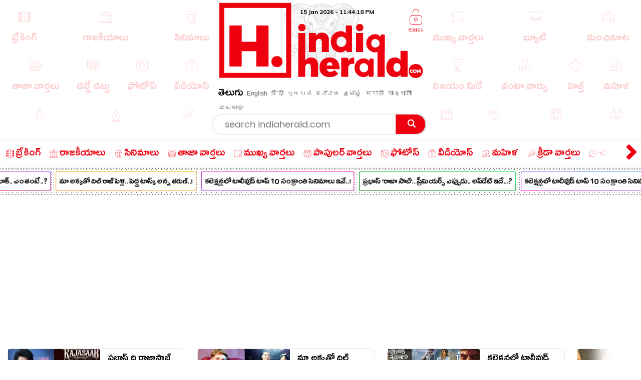

--- FILE ---
content_type: text/html; charset=utf-8
request_url: https://www.indiaherald.com/EDITORIAL/Read/994569602/CHINA-KU-BHARATH-BHAYAM-PATTUKUDA
body_size: 71149
content:



<!DOCTYPE html>
<html>
<head>

    <meta charset="utf-8" />
    <title>చైనాకు.. భారత్ భయం పట్టుకుందా?</title>
    <meta name="description" content='editorial : భారతదేశం ప్రజాస్వామ్య దేశం, ఇండస్ట్రీలు ఎక్కువగా ఉన్న దేశం, టెక్నికల్ పీపుల్ ఎక్కువగా ఉన్న దేశం, జనాభా కూడా ఎక్కువ ఉన్న దేశం, కాబట్టి ఇక్క' />
    <meta name="keywords" content="CHINA{#}Pakistan|Jammu and Kashmir - Srinagar/Jammu|Population|Industries|India" />


    <link rel="icon" href="/favicon.ico?v=234" type="image/x-icon" sizes="32x32">
    <meta name="theme-color" content="#f7f7f7">
    <meta content='width=device-width, initial-scale=1.0, maximum-scale=1.0, user-scalable=0' name='viewport' />

    <meta http-equiv="content-language" content="te" />
    
    <meta name="dcterms.rightsHolder" content="APHerald.com" />
    <meta name="dcterms.rights" content="Copyright - 2013 APHerald.com" />
    <meta name="dcterms.dateCopyrighted" content="2013" />

    <link rel="canonical" href="https://www.indiaherald.com/EDITORIAL/Read/994569602/CHINA-KU-BHARATH-BHAYAM-PATTUKUDA" />
    <link rel="alternate" href="https://mobile.indiaherald.com/EDITORIAL/Read/994569602/CHINA-KU-BHARATH-BHAYAM-PATTUKUDA">
    <link rel="amphtml" href="https://amp.indiaherald.com/EDITORIAL/Read/994569602/CHINA-KU-BHARATH-BHAYAM-PATTUKUDA">


    

        <link rel="author" href="https://plus.google.com/117069024910003354702" />

    <meta name="apple-mobile-web-app-capable" content="yes">
    <link href="https://plus.google.com/110473224141472555467" rel="publisher" />
    <link rel="shortcut icon" href="/favicon.ico?v=234" type="image/x-icon" />
    <link href='https://www.indiaherald.com/images/appleiconAPH.png' rel='apple-touch-icon' />

    <link rel="apple-touch-icon-precomposed" sizes="57x57" href="https://www.indiaherald.com/images/appleiconAPH.png" />
    <link rel="apple-touch-icon-precomposed" sizes="72x72" href="https://www.indiaherald.com/images/appleiconAPH72x72.png" />
    <link rel="apple-touch-icon-precomposed" sizes="114x114" href="https://www.indiaherald.com/images/appleiconAPH114x114.png" />
    <link rel="preload" as="font" href="/Scripts/fonts/Herald.woff" type="font/woff" crossorigin>

    

    <link rel="preload" as="font" href="/Scripts/fonts/WFF/WFFH.woff" type="font/woff" crossorigin>


    
    <script src="/Scripts/iolazy.js"></script>

    <style>
        @font-face {
            font-family: 'WFFH';
            src: local('☺'),url(/Scripts/fonts/WFF/WFFH.woff) format('woff'); /*,url(/fonts/WFF/WFFH.ttf) format('truetype');*/
            font-weight: 400;
            font-style: normal;
            font-display: swap;
        }

        @font-face {
            font-family: "Herald";
            src: url("/Scripts/fonts/Herald.woff");
            font-display: swap;
        }

		.logo-elephant {
		background: url(https://www.indiaherald.com/images/hp-images/logos/India-Herald-Elephant.png);
    background-size: contain;
    background-repeat: no-repeat;
    background-position: bottom;

		}
    </style>

    <meta property="fb:page_id" content="239399429491666" />
    <meta property="fb:pages" content="239399429491666" />
    <meta property="fb:admins" content="100003742082535" />
    <meta property="fb:app_id" content="276798262421755" />

    <meta name="msApplication-ID" content="microsoft.build.App" />
    <meta name="msApplication-PackageFamilyName" content="microsoft.build_8wekyb3d8bbwe" />
    <meta property="og:site_name" content="indiaherald.com" />

    <!-- Android -->
    <meta property="al:android:package" content="com.indiaherald" />
    <meta property="al:android:url" content="ihgscheme://" />
    <meta property="al:android:app_name" content="Herald" />

    <meta property="al:web:url" content="http://www.indiaherald.com/" />




    <meta name="twitter:card" content="summary_large_image" />

    <meta name="twitter:site" content="realindiaherald" />

    <meta name="twitter:title" content="చైనాకు.. భారత్ భయం పట్టుకుందా?" />

    <meta name="twitter:description" content="editorial : భారతదేశం ప్రజాస్వామ్య దేశం, ఇండస్ట్రీలు ఎక్కువగా ఉన్న దేశం, టెక్నికల్ పీపుల్ ఎక్కువగా ఉన్న దేశం, జనాభా కూడా ఎక్కువ ఉన్న దేశం, కాబట్టి ఇక్క" />





    <meta property="og:title" content="చైనాకు.. భారత్ భయం పట్టుకుందా?" />
    <meta property="og:description" content="editorial : భారతదేశం ప్రజాస్వామ్య దేశం, ఇండస్ట్రీలు ఎక్కువగా ఉన్న దేశం, టెక్నికల్ పీపుల్ ఎక్కువగా ఉన్న దేశం, జనాభా కూడా ఎక్కువ ఉన్న దేశం, కాబట్టి ఇక్క" />

    <meta property="og:url" content="http://www.indiaherald.com/EDITORIAL/Read/994569602/CHINA-KU-BHARATH-BHAYAM-PATTUKUDA" />
            <meta property="og:image" content="https://www.indiaherald.com/imagestore/images/editorial/77/china83f791e4-6073-4f29-a13b-343a18fad02a-415x250-IndiaHerald.jpg" />
            <meta name="twitter:image" content="https://www.indiaherald.com/imagestore/images/editorial/77/china83f791e4-6073-4f29-a13b-343a18fad02a-415x250-IndiaHerald.jpg" />
    


    



    <link rel="preconnect" href="https://www.indiaherald.com/" crossorigin />


    <link rel="preconnect" href="https://fonts.googleapis.com" crossorigin />



    <link rel="preconnect" src="https://www.cloudflare.com/" crossorigin />




    <link rel="preload" as="font" href="/scripts/fonts/Poppins/poppins/Poppins-Regular.ttf" type="font/ttf" crossorigin>

    <link href="/Content/css/RDesktop.css?v=3" rel="stylesheet" />
    


		<script>
    var historyInstance = null;
    var Is404Page = false;

    var dfeaturedTopics = [];
    var CPD = null;
    var currentProOrdersTempList = null;
    var CDNPath = "https://www.indiaherald.com/";
    var root = 'https://www.indiaherald.com';
    var approot = 'https://www.indiaherald.com';//"https://mobile.indiaherald.com";
    var ImagePath = "https://www.indiaherald.com/ImageStore/";//"https://www.indiaherald.com/ImageStore/";

    var swVersion = '0.0147';

    var currentPageInstance = null;
    let isPageLoaded = false;

    var articleModelData;
    var categoryList = JSON.parse('[{"Disabled":false,"Group":null,"Selected":false,"Text":"Politics","Value":"1"},{"Disabled":false,"Group":null,"Selected":false,"Text":"Movies","Value":"2"},{"Disabled":false,"Group":null,"Selected":false,"Text":"Women","Value":"3"},{"Disabled":false,"Group":null,"Selected":false,"Text":"Kids","Value":"4"},{"Disabled":false,"Group":null,"Selected":false,"Text":"NRI","Value":"7"},{"Disabled":false,"Group":null,"Selected":false,"Text":"Business","Value":"13"},{"Disabled":false,"Group":null,"Selected":false,"Text":"Technology","Value":"14"},{"Disabled":false,"Group":null,"Selected":false,"Text":"Health","Value":"15"},{"Disabled":false,"Group":null,"Selected":false,"Text":"Education","Value":"16"},{"Disabled":false,"Group":null,"Selected":false,"Text":"LifeStyle","Value":"17"},{"Disabled":false,"Group":null,"Selected":false,"Text":"Auto","Value":"18"},{"Disabled":false,"Group":null,"Selected":false,"Text":"Beauty","Value":"19"},{"Disabled":false,"Group":null,"Selected":false,"Text":"Spirituality","Value":"20"},{"Disabled":false,"Group":null,"Selected":false,"Text":"Sports","Value":"21"},{"Disabled":false,"Group":null,"Selected":false,"Text":"Editorial","Value":"24"},{"Disabled":false,"Group":null,"Selected":false,"Text":"Cooking","Value":"28"},{"Disabled":false,"Group":null,"Selected":false,"Text":"Astrology","Value":"58"},{"Disabled":false,"Group":null,"Selected":false,"Text":"Quotes","Value":"68"},{"Disabled":false,"Group":null,"Selected":false,"Text":"Winners","Value":"67"},{"Disabled":false,"Group":null,"Selected":false,"Text":"Satire","Value":"66"},{"Disabled":false,"Group":null,"Selected":false,"Text":"Viral","Value":"65"},{"Disabled":false,"Group":null,"Selected":false,"Text":"Money","Value":"64"},{"Disabled":false,"Group":null,"Selected":false,"Text":"Birthday","Value":"63"},{"Disabled":false,"Group":null,"Selected":false,"Text":"Gold","Value":"62"},{"Disabled":false,"Group":null,"Selected":false,"Text":"History","Value":"61"},{"Disabled":false,"Group":null,"Selected":false,"Text":"TV","Value":"60"},{"Disabled":false,"Group":null,"Selected":false,"Text":"Signatures","Value":"69"},{"Disabled":false,"Group":null,"Selected":false,"Text":"VidhyaKiVaidhyam","Value":"70"},{"Disabled":false,"Group":null,"Selected":false,"Text":"Breaking","Value":"71"},{"Disabled":false,"Group":null,"Selected":false,"Text":"Crime","Value":"72"},{"Disabled":false,"Group":null,"Selected":false,"Text":"MLAProgress","Value":"73"},{"Disabled":false,"Group":null,"Selected":false,"Text":"Smarana","Value":"74"},{"Disabled":false,"Group":null,"Selected":false,"Text":"Debate","Value":"75"},{"Disabled":false,"Group":null,"Selected":false,"Text":"Victory","Value":"76"},{"Disabled":false,"Group":null,"Selected":false,"Text":"Narrative","Value":"77"},{"Disabled":false,"Group":null,"Selected":false,"Text":"Cartoon","Value":"78"},{"Disabled":false,"Group":null,"Selected":false,"Text":"Video","Value":"79"},{"Disabled":false,"Group":null,"Selected":false,"Text":"WallPapers","Value":"80"},{"Disabled":false,"Group":null,"Selected":false,"Text":"Actors","Value":"81"},{"Disabled":false,"Group":null,"Selected":false,"Text":"Actress","Value":"82"},{"Disabled":false,"Group":null,"Selected":false,"Text":"Sizzlers","Value":"83"},{"Disabled":false,"Group":null,"Selected":false,"Text":"Events","Value":"84"}]');
    var contentList = JSON.parse('[{"Disabled":false,"Group":null,"Selected":false,"Text":"Article","Value":"1"},{"Disabled":false,"Group":null,"Selected":false,"Text":"Gallery","Value":"2"},{"Disabled":false,"Group":null,"Selected":false,"Text":"Video","Value":"3"},{"Disabled":false,"Group":null,"Selected":false,"Text":"Cards","Value":"6"}]');
    var languageList = JSON.parse('[{"Disabled":false,"Group":null,"Selected":false,"Text":"English","Value":"1"},{"Disabled":false,"Group":null,"Selected":false,"Text":"Telugu","Value":"2"},{"Disabled":false,"Group":null,"Selected":false,"Text":"Hindi","Value":"3"},{"Disabled":false,"Group":null,"Selected":false,"Text":"Neutral","Value":"4"},{"Disabled":false,"Group":null,"Selected":false,"Text":"Malayalam","Value":"6"},{"Disabled":false,"Group":null,"Selected":false,"Text":"Urdu","Value":"16"},{"Disabled":false,"Group":null,"Selected":false,"Text":"Bengali","Value":"19"}]');
	var timeOutLead = 10000;
    var allAuthours;
    var subcategoryList = JSON.parse('[{"Disabled":false,"Group":null,"Selected":false,"Text":"General","Value":"74"},{"Disabled":false,"Group":null,"Selected":false,"Text":"LatestNews","Value":"1"},{"Disabled":false,"Group":null,"Selected":false,"Text":"TVNews","Value":"2"},{"Disabled":false,"Group":null,"Selected":false,"Text":"Gossips","Value":"3"},{"Disabled":false,"Group":null,"Selected":false,"Text":"Analysis","Value":"4"},{"Disabled":false,"Group":null,"Selected":false,"Text":"Events","Value":"6"},{"Disabled":false,"Group":null,"Selected":false,"Text":"Cartoons","Value":"44"}]');


    var apptype = ""
        apptype = '';
            if(apptype && apptype != "") {
                localStorage.setItem("apptype", apptype);
            }


    function getUserDataForAndroid() {
        alert("called");
    }
    var currentShareVal = "";
    function getShareData() {
        try {
            return currentShareVal;
        } catch (e) {
            console.log(e);
        }
    }

    function jsonEscape(str) {
    //return str.replace(/\n/g, "\\\\n").replace(/\r/g, "\\\\r").replace(/\t/g, "\\\\t");


    str.replace(/\\n/g, "\\n")
        .replace(/\\'/g, "\\'")
        .replace(/\\"/g, '\\"')
        .replace(/\\&/g, "\\&")
        .replace(/\\r/g, "\\r")
        .replace(/\\t/g, "\\t")
        .replace(/\\b/g, "\\b")
        .replace(/\\f/g, "\\f");
    // remove non-printable and other non-valid JSON chars
    str = str.replace(/[\u0000-\u0019]+/g, "");
    return str;
}
</script>

    <style>
        .top-icon-holder {
            display: inline-block;
            width: 34.5%;
            height: 306px;
            overflow: hidden;
        }

            .top-icon-holder .foot-in-col .scroll__nav-li {
                margin-bottom: -5px;
                margin-right: 30px;
                transition: 0.1s all linear;
                opacity: 0.2;
            }

            .top-icon-holder .scroll__nav-link[data-lang=te], .top-icon-holder .scroll__nav-link {
                padding-bottom: 0 !important;
            }

            .top-icon-holder .foot-in-col .scroll__nav-li svg {
                height: 28px;
                width: 28px;
            }

            .top-icon-holder .scroll__nav-li.hr-scroll__item:hover {
                transform: scale(1.1);
                opacity: 1;
            }

        .top-fluid-header {
            display: inline-block;
            width: 100%;
            background: #dadde2;
            background: #fff;
            box-shadow: 0 1px 2px 0 rgb(148 150 159 / 30%);
            margin-bottom: 3px;
            padding-bottom: 0;
            padding-top: 5px;
            position: relative;
            z-index: 1;
        }

        .top-ad-holder-left {
            left: 0;
        }


        .top-ad-holder-right {
            right: 0;
        }

        .top-ad-holder-right, .top-ad-holder-left {
            display: none;
            position: absolute;
            top: 0;
        }

        .top-logo-holder {
            max-width: 564px;
            margin: 0px auto;
            display: inline-block;
            position: relative;
            left: 10px;
            vertical-align: top;
        }

        .top-search-mini-bar {
            position: absolute;
            right: 40px;
            border: 1px solid #a3a3a3;
            height: 46px;
            width: calc(100% - 257px);
            border-radius: 8px;
        }

        .langauge-top-ul {
            position: relative;
            left: 0;
            padding-top: 9px;
            top: 3px;
            z-index: 9;
            background: transparent;
        }

        .top-ad-holder.full-out {
            display: none;
        }

        .langauge-top-ul li {
            padding: 0px 7px;
        }

            .langauge-top-ul li:first-child {
                padding-left: 0;
            }

            .langauge-top-ul li:last-child {
                padding-right: 0;
            }

        .menu-icon svg {
            height: 16px;
            width: 16px;
            position: relative;
            top: 10px;
        }

            .menu-icon svg.rt {
                transform: rotate( 135deg );
                top: 4px;
            }

        .more-menu {
            box-shadow: 0 0 27px 56px #ffffff;
            position: absolute;
            right: 0;
            width: 35px;
            height: 100%;
            background: #fff;
            z-index: 9999999;
            padding-top: 8px;
            cursor: pointer;
        }

        .scroll__nav.hr-scroll {
            margin-left: 0;
        }

        .foot-in-col .scroll__nav.hr-scroll {
            height: 330px;
            text-align: justify;
        }

        .more-menu.m-m-left, .m-m-left-1 {
            left: 0;
        }

        .more-menu svg * {
            stroke: #ee000f;
            fill: #ee000f;
        }

        .sticky-top {
            box-shadow: none;
            border-top: 1px solid #eee;
            margin-top: 0;
            box-shadow: 2px 1px 3px #eee;
        }

        .scroll__nav-link span {
            display: inline-block;
            vertical-align: top;
        }

        .scroll__nav-link:before {
            display: none;
        }

        .menu-txt {
            padding-top: 2px;
            position: relative;
            top: 4px;
        }

        .scroll__nav-link[data-lang="en"] .menu-txt {
            top: 0;
        }

        .scroll__nav-link[data-lang="en"] .menu-icon svg {
            top: 5px;
        }

        .menu-icon svg * {
            stroke: rgb(238, 0, 15);
            stroke-width: 1px;
        }

        .scroll__nav-link[data-lang=te], .scroll__nav-link[data-lang=te]:focus, .scroll__nav-link[data-lang=te]:hover, .scroll__nav-link[data-lang=te]:visited {
            padding: 6px 9px;
        }

        footer .scroll__nav-link[data-lang=te], footer .scroll__nav-link[data-lang=te]:focus, footer .scroll__nav-link[data-lang=te]:hover, footer .scroll__nav-link[data-lang=te]:visited {
            padding: 0;
        }

        footer .scroll__nav-link, footer .scroll__nav-link:focus, footer .scroll__nav-link:hover, footer .scroll__nav-link:visited {
            padding: 5px 0px 7px 0px;
        }


        .parent-feature {
            padding: 0px 0px;
            position: relative;
            /*    display:inline-block;*/
            /*margin-top: 62px;*/
        }

        .single-parent.parent-feature {
            padding: 0;
        }

        .dot-feature-top {
            background-image: radial-gradient(black 0.5px, transparent 0px);
            background-size: 3px 3px;
            height: 2px;
            /*    position: absolute;*/
            top: 0px;
            left: 9px;
            right: 9px;
        }

        .dot-feature-bottom {
            background-image: radial-gradient(black 0.5px, transparent 0px);
            background-size: 3px 3px;
            height: 2px;
            /*    position: absolute;*/
            bottom: 0px;
            left: 9px;
            right: 9px;
        }

        .multidot-feature {
            overflow-x: scroll;
            display: flex;
            flex-direction: column;
            width: 100%;
            height: 105px;
            justify-content: space-evenly;
            background: radial-gradient(black 0.5px, transparent 0px) 0% 0% / 5px 5px white;
            white-space: nowrap;
            overflow: hidden;
            padding-left: 9px;
        }


        .multidot-feature-1 {
            /*background: radial-gradient(black 0.5px, transparent 0px) 0% 0% / 5px 5px white;*/
            padding: 9px 0px 0px 0px;
        }

        .single-parent .multidot-feature {
            height: 50px;
        }

        .ul-feature {
            display: flex;
        }

        .feature-box {
            font-family: "Helvetica Neue";
            letter-spacing: -0.03em;
            margin-right: 10px;
            padding: 1px;
            border-radius: 2px;
        }

        .background-gradient-0, .background-gradient-13, .background-gradient-26, .background-gradient-39 {
            background-color: rgb(255, 0, 0);
            background-image: linear-gradient(to right top, rgb(255, 0, 0), rgb(164, 62, 244));
        }

        .background-gradient-1, .background-gradient--1, .background-gradient-14, .background-gradient-27, .background-gradient-40 {
            background-color: rgb(255, 132, 19);
            background-image: linear-gradient(to right top, rgb(255, 132, 19), rgb(252, 194, 0));
        }

        .background-gradient-2, .background-gradient-15, .background-gradient-28, .background-gradient-41 {
            background-color: rgb(164, 62, 244);
            background-image: linear-gradient(to right top, rgb(164, 62, 244), rgb(255, 20, 147));
        }

        .background-gradient-3, .background-gradient-16, .background-gradient-29, .background-gradient-42 {
            background-color: rgb(0, 128, 0);
            background-image: linear-gradient(to right top, rgb(0, 128, 0), rgb(11, 218, 81));
        }

        .background-gradient-4, .background-gradient-17, .background-gradient-30, .background-gradient-43 {
            background-color: rgb(255, 0, 255);
            background-image: linear-gradient(to right top, rgb(255, 0, 255), rgb(38, 190, 255));
        }

        .background-gradient-5, .background-gradient-18, .background-gradient-31, .background-gradient-44 {
            background-color: rgb(164, 62, 244);
            background-image: linear-gradient(to right top, rgb(164, 62, 244), rgb(11, 218, 81));
        }

        .background-gradient-6, .background-gradient-19, .background-gradient-32, .background-gradient-45 {
            background-color: rgb(0, 0, 255);
            background-image: linear-gradient(to right top, rgb(0, 0, 255), rgb(38, 190, 255));
        }

        .background-gradient-7, .background-gradient-20, .background-gradient-33, .background-gradient-46 {
            background-color: rgb(38, 190, 255);
            background-image: linear-gradient(to right top, rgb(38, 190, 255), rgb(11, 218, 81));
        }

        .background-gradient-8, .background-gradient-21, .background-gradient-34, .background-gradient-47 {
            background-color: rgb(255, 0, 0);
            background-image: linear-gradient(to right top, rgb(255, 0, 0), rgb(255, 0, 255));
        }

        .background-gradient-9, .background-gradient-22, .background-gradient-35, .background-gradient-48 {
            background-color: rgb(252, 194, 0);
            background-image: linear-gradient(to right top, rgb(252, 194, 0), rgb(255, 20, 147));
        }

        .background-gradient-10, .background-gradient-23, .background-gradient-36, .background-gradient-49 {
            background-color: rgb(255, 0, 0);
            background-image: linear-gradient(to right top, rgb(255, 0, 0), rgb(164, 62, 244));
        }

        .background-gradient-11, .background-gradient-24, .background-gradient-37, .background-gradient-50 {
            background-color: rgb(164, 62, 244);
            background-image: linear-gradient(to right top, rgb(164, 62, 244), rgb(255, 132, 19));
        }

        .background-gradient-12, .background-gradient-25, .background-gradient-38, .background-gradient-51 {
            background-color: rgb(255, 0, 0);
            background-image: linear-gradient(to right top, rgb(255, 0, 0), rgb(255, 132, 19));
        }

        .feature-link {
            padding: 6px;
            font-size: 12px;
            line-height: 23px;
            font-family: Muli;
            color: rgb(0, 0, 0);
            font-weight: bold;
             display: block;
            text-align: center !important;
			min-width:120px;
            background: rgb(255, 255, 255);
            align-items: center;
            border-radius: 2px;
            letter-spacing: -0.03em;
            text-decoration: none;
        }

            .feature-link[data-lang=te] {
                padding: 6px;
                padding-top: 11px;
                font-size: 17px;
                line-height: 1.2;
                font-family: 'WFFH';
                font-weight: normal;
            }
    </style>

    <style>

        .more-menu.m-m-left-1, .more-menu.m-m-right-1 {
            top: 45px;
        }

        .m-m-left-1 {
            display: none;
        }


        .opinion_opt.top-op .more-menu.m-m-left-1, .opinion_opt.top-op .more-menu.m-m-right-1 {
            top: 0
        }

        .opinion_opt {
            background: #fff;
            width: 100%;
            padding: 10px 15px;
            margin: 0px auto;
            margin: 18px 0 0;
            margin: 0;
            display: inline-block;
            box-sizing: border-box;
            text-align: left;
            border: 1px solid #eee;
            border-radius: 3px;
            position: relative;
        }

            .opinion_opt.top-op {
                margin-top: 0;
                border: none;
                padding-top: 0;
                overflow: hidden;
                top: 0;
                padding-bottom: 4px;
            }

            .opinion_opt.top-op {
            }

        .cat-icon {
            padding: 0px !important;
        }

        .opinion_opt .section_head a, .opinion_opt .section_head span {
            color: #e00;
            text-transform: none;
            font-size: 15px;
            font-weight: 900;
            vertical-align: top;
            padding-top: 0px;
            position: relative;
            top: 4px;
            font-family: 'WFFH';
            font-weight: normal;
            font-size: 25px;
        }

        .opinion_opt .section_head span {
            background: 0 0;
            padding: 0;
        }

        .opinion_opt .opinion_hmlist1 {
            width: 100%;
            position: relative;
            text-align: left;
        }

            .opinion_opt .opinion_hmlist1 .op_more {
                position: absolute;
                top: -18px;
                right: 0;
                font-size: 14px;
            }

            .opinion_opt .opinion_hmlist1 ul {
                width: 100%;
                padding: 10px 0 0;
            }

        .opinion_opt.top-op .opinion_hmlist1 ul {
            padding-top: 8px;
        }

        .opinion_opt .opinion_hmlist1 li {
            width: 355px;
            height: 96px;
            margin: 0 24px 0 0;
            padding: 0 20px 0 0 !important;
            background: #fff;
            box-sizing: border-box;
            display: table;
            display: inline-block;
            position: relative;
            border: 1px solid #E2E2E2;
            border-radius: 9px;
            flex-shrink: 0;
            vertical-align: top;
            white-space: normal;
            margin-bottom: 9px;
        }

            .opinion_opt .opinion_hmlist1 li > svg, .opinion_opt .opinion_hmlist1 li > img.hicn {
                position: absolute;
                right: -11px;
                background: #fff;
                height: auto;
                width: 28px;
                top: 37%;
                padding: 2px;
            }

            .opinion_opt .opinion_hmlist1 li:last-child {
                margin-right: 0;
                border-right: none;
            }



        .thumbnail {
            position: relative;
        }

            .thumbnail img {
                height: 100%;
                object-fit: cover;
                width: 100%;
            }

        .opinion_opt .opinion_hmlist1 li .thumbnail {
            display: table-cell;
            vertical-align: top;
            width: 184px;
            height: 174px;
        }

            .opinion_opt .opinion_hmlist1 li .thumbnail div {
                height: 95px;
                position: relative;
                overflow: hidden;
                border-radius: 3px;
            }

        .opinion_opt .opinion_hmlist1 li .description {
            display: table-cell;
            vertical-align: top;
            padding-left: 15px;
            padding-top: 4px;
        }

            .opinion_opt .opinion_hmlist1 li .description h6 {
                font-size: 15px;
                line-height: 18px;
                font-weight: normal;
                font-family: Poppins-Regular;
                display: inline-block;
                padding-top: 4px;
            }

                .opinion_opt .opinion_hmlist1 li .description h6[data-lang="telugu"] {
                    font-size: 20px;
                    line-height: 19px;
                    font-weight: 500;
                    font-family: WFFH;
                    font-weight: normal;
                }

                .opinion_opt .opinion_hmlist1 li .description h6 a {
                    color: #000;
                    height: 59px;
                    overflow: hidden;
                    display: block;
                    padding-top: 4px;
                }

        .section_head svg * {
            stroke: #e00;
        }

        .opinion_opt .opinion_hmlist1 .op_more a, .opinion_opt .opinion_hmlist1 li .description span {
            font-family: Roboto,sans-serif;
        }

            .opinion_opt .opinion_hmlist1 li .description span.author-name {
                position: absolute;
                bottom: 0px;
                display: block;
                line-height: 14px;
                font-size: 12px;
                font-weight: 700;
                letter-spacing: .11px;
                color: #909090;
                height: 15px;
                overflow: hidden;
            }

                .opinion_opt .opinion_hmlist1 li .description span.author-name:hover {
                    color: #e00;
                }

        .opinion_opt .opinion_hmlist1 li:after {
            content: "";
            position: absolute;
            z-index: 1;
            border-right: 1px solid #E2E2E2;
            display: block;
            top: 11%;
            right: 0;
            height: 59%;
            opacity: 0;
        }

        .list-section.landing-section {
            display: inline-block;
            width: 100%;
        }

        .more-menu.m-m-left-1 svg, .more-menu.m-m-right-1 svg {
            top: 31%;
            position: relative;
        }

        .opinion_hmlist1 .description .section_head span, .opinion_hmlist1 .description .section_head2 span {
            background: transparent;
            color: #e00;
            font-size: 11px;
            padding-top: 0;
            line-height: 1.4;
            vertical-align: top;
        }

        .section_head2 svg {
            height: 14px;
            width: 14px;
        }

            .section_head2 svg * {
                stroke: #e00;
            }

        .scrollable-div ul {
            display: flex;
            font-size: 0;
            white-space: nowrap;
            flex-wrap: nowrap;
        }
    </style>

    <style>
        .footer-article-links {
            padding: 50px;
            margin-left: 97px;
            margin-right: 15px;
            background: #fff;
            border-radius: 18px;
            overflow: hidden;
            display: none;
        }

            .footer-article-links ul li {
                display: inline-block;
                padding: 19px;
            }

                .footer-article-links ul li a {
                    font-size: 12px;
                    color: #000;
                }

        .ihg-foot-col-2 {
            width: 300px;
            padding: 9px 9px 0px 9px;
            display: inline-block;
            vertical-align: top;
            border-right: 1px dotted #a1a1a1;
        }

            .ihg-foot-col-2.ihg-logo-foot {
                width: 262px;
            }

        .ihg-logo-foot img {
            width: 245px;
        }

        .ihg-foot-col-4 {
            width: calc(100% - 581px);
            padding: 6px 9px 9px 0px;
            display: inline-block;
            vertical-align: top;
            height: 330px;
        }

        .ihg-foot-col-2.md-wt-lv {
            width: 306px;
            border: none;
            padding: 0;
        }

        .sc-channel {
            display: inline-block;
            width: 15%;
            margin-bottom: 15px;
            text-align: left !important;
            margin-left: 0px;
        }

            .sc-channel svg {
                height: 36px;
                width: 36px;
            }

            .sc-channel.fb svg * {
                fill: #3b5998;
            }

            .sc-channel.tw svg * {
                fill: #1da1f2;
            }

            .sc-channel.wa svg * {
                fill: #25d366;
            }

            .sc-channel.pin svg * {
                fill: #bd081c;
            }

            .sc-channel.yt svg * {
                fill: #ff0000;
            }

            .sc-channel.insta svg * {
                fill: #c32aa3;
            }

        .foot-social-container {
            width: 460px;
            padding-top: 14px;
            margin: 0px auto;
        }

        .foot-languages-container {
            padding-bottom: 15px;
        }

            .foot-languages-container .langauge-top-ul li {
                padding: 0px 4px;
            }

            .foot-languages-container .langauge-top-ul {
                padding-top: 0;
            }

        .foot-h2 {
            font-family: Arial;
            font-size: 11px;
            text-transform: uppercase;
            font-weight: 800;
            margin-bottom: 9px;
        }

        .foot-in-col {
            width: 161px;
            float: left;
        }

            .foot-in-col .scroll__nav-li {
                display: inline-block;
                width: auto;
                margin-right: 25px;
                margin-bottom: 39px;
            }

            .foot-in-col .scroll__nav-ul.last-ul .scroll__nav-li {
                margin-bottom: 0;
            }

            .foot-in-col .scroll__nav-link span {
                display: inline-block;
                vertical-align: top;
                width: 100%;
                text-align: center;
                margin-bottom: 2px;
            }

                .foot-in-col .scroll__nav-link span.menu-txt {
                    margin-top: 7px;
                }

            .foot-in-col .menu-icon svg {
                height: 36px;
                width: 36px;
            }

        /*#region Made With Love*/
        .made-with-love {
            display: inline-block;
            width: 100%;
            margin-top: 2px;
            background: #fff;
            text-align: left;
        }


        .f-w-develop {
            padding: 10px;
        }

        .card-title {
            text-transform: capitalize; /* font-size: 9.19vw; */
            letter-spacing: -1px;
        }

        .after-family {
            display: inline-block;
            width: 100%;
        }

        .tag-name.english-lang {
            text-align: center
        }

        .after-family .image {
            display: inline-block;
            position: relative;
            width: 100%;
            margin-left: 0
        }


        .support-footer {
            display: inline-block;
            width: 100%;
            margin-top: 0;
            position: relative;
            color: #000;
            padding: 0 18px;
            text-align: center;
        }

            .support-footer .tag-name {
                color: #000;
                font-size: 18px;
                user-select: none;
                font-family: Muli;
                margin-top: 0;
                width: 100%;
                line-height: 1.4;
                text-align: center;
            }


        .f-w-develop .fwd-love {
            font-size: 22px;
            color: #a5a5a5;
            text-transform: lowercase;
            padding-left: 4px;
            font-family: Muli;
            font-weight: 400;
        }

        .f-w-develop h3 {
            font-size: 60px;
            color: #a5a5a5;
            font-weight: 700;
            line-height: 1;
            font-family: Muli;
        }

        .f-w-develop .fwd-ctech {
            font-size: 12px;
            color: #a5a5a5;
            padding-left: 4px;
            font-family: Muli;
            font-weight: 400;
        }

        .after-family {
            position: relative;
            border: 0;
            display: inline-block;
            margin-bottom: 10px;
            margin-top: 14px;
            /*min-height: 72vw;*/
        }

            .after-family .image {
                display: inline-block;
                width: 85%;
                float: left;
                max-width: 200%;
                margin: 1px 0 0 7%;
                text-align: center;
                z-index: 2;
            }

            .after-family p a, .after-family p span {
                padding: 0;
                font-size: 17px;
                font-weight: 700;
                font-family: Muli;
                line-height: 1.2;
                letter-spacing: -.9px;
                margin-left: 1px;
                margin-right: 4px;
            }

        @keyframes heartbeating {
            to {
                transform: scale(1.4)
            }
        }

        .heart-beating {
            font-size: 150px;
            color: #e00;
            animation: heartbeating .45s infinite alternate;
            transform-origin: center;
            width: 25px;
            height: 25px;
            position: relative;
            top: 5px;
        }

        .foot-contact {
            margin-top: 14px;
        }

        .foot-app-ul a {
            color: #000;
            font-family: arial;
            line-height: 1;
            vertical-align: top;
            padding-top: 6px;
            display: inline-block;
            font-weight: bold;
            font-size: 13px;
        }


        footer {
            /* max-width: 1366px; */
            margin: 0px auto;
            box-shadow: 0px 6px 9px 2px #000;
            margin-top: 15px;
        }

        .foot-in-col:last-child {
            width: 100%;
        }

        .tag-in-foot {
            width: 215px;
            height: 330px;
            overflow: hidden;
            margin-right: 9px;
            text-align: right;
        }

            .tag-in-foot .ul-feature {
                display: inline-block;
            }

            .tag-in-foot .feature-box {
                display: inline-block;
                margin-bottom: 7px;
            }

        .foot-bottom-container {
            text-align: center;
            font-family: 'Muli';
            padding-top: 0;
            /* display: none; */
            font-size: 26px;
            color: #a5a5a5;
            padding-bottom: 7px;
            padding-top: 16px;
        }

        .copy-right-text {
            display: inline-block;
            width: 100%;
            font-weight: bold;
            text-transform: uppercase;
        }

        .foot-bottom-container .tag-name.english-lang {
            text-align: center;
            display: inline-block;
            width: 810px;
            padding-top: 4px;
            /* font-size: 18px; */
            font-size: 19px;
            line-height: 1.4;
        }

        .orb-footer-inner {
            padding-top: 0px;
        }

            .orb-footer-inner li {
                display: inline-block;
                font-size: 13px;
                padding: 7px;
                padding-bottom: 5px;
            }

                .orb-footer-inner li a {
                    color: #000;
                    font-size: 12px;
                }

        .orb-hilight {
            font-style: normal;
            font-weight: bold;
            color: #a5a5a5;
        }

        .orb-footer-links {
            color: #3a3a3a;
        }

        .foot-social-container .social-follow {
            padding-top: 0px;
            border: none;
        }

        .foot-app-ul {
            text-align: left;
            padding-left: 59px;
        }

            .foot-app-ul li {
                display: inline-block;
                width: 38%;
                vertical-align: top;
                text-align: left;
                margin-right: 7px;
            }

        .foot-social-container .sc-channel svg * {
            stroke: #eee;
            fill: #a5a5a5;
        }

        .foot-top-section {
            border-bottom: 1px dotted #a1a1a1;
        }
    </style>
    <style>

        @-webkit-keyframes ticker-news {
            0% {
                -moz-transform: translate3d(-8%,0,0);
                -o-transform: translate3d(-8%,0,0);
                -webkit-transform: translate3d(-8%,0,0);
                transform: translate3d(-8%,0,0);
                visibility: visible
            }

            100% {
                -moz-transform: translate3d(-100%,0,0);
                -o-transform: translate3d(-100%,0,0);
                -webkit-transform: translate3d(-100%,0,0);
                transform: translate3d(-100%,0,0)
            }
        }

        @keyframes ticker-news {
            0% {
                -moz-transform: translate3d(-8%,0,0);
                -o-transform: translate3d(-8%,0,0);
                -webkit-transform: translate3d(-8%,0,0);
                transform: translate3d(-8%,0,0);
                visibility: visible
            }

            100% {
                -moz-transform: translate3d(-100%,0,0);
                -o-transform: translate3d(-100%,0,0);
                -webkit-transform: translate3d(-100%,0,0);
                transform: translate3d(-100%,0,0)
            }
        }

        .ihg-animated {
            -moz-animation-iteration-count: infinite;
            -o-animation-iteration-count: infinite;
            -webkit-animation-iteration-count: infinite;
            animation-iteration-count: infinite;
            -moz-animation-timing-function: linear;
            -o-animation-timing-function: linear;
            -webkit-animation-timing-function: linear;
            animation-timing-function: linear;
            -moz-animation-name: ticker-news;
            -o-animation-name: ticker-news;
            -webkit-animation-name: ticker-news;
            animation-name: ticker-news;
            -moz-animation-duration: 90s;
            -o-animation-duration: 90s;
            -webkit-animation-duration: 90s;
            animation-duration: 90s;
        }

        ul.ihg-animated:hover {
            -moz-animation-play-state: paused;
            -webkit-animation-play-state: paused;
            animation-play-state: paused
        }


        .bigstory_cont {
            padding: 9px;
            overflow: hidden;
            display: inline-block;
            width: 100%;
            position: relative;
        }

            .bigstory_cont .bigstory_list {
                width: 100%;
                float: left;
                padding: 0;
                box-sizing: border-box;
                margin: 1px 0 0;
                position: relative;
            }

            .bigstory_cont ul {
                width: 100%;
                float: left;
            }


                .bigstory_cont ul li {
                    width: 229px;
                    height: 350px;
                    float: left;
                    margin: 0 9px 0 0;
                    position: relative;
                    border-radius: 3px;
                    overflow: hidden;
                    flex-shrink: 0;
                    vertical-align: top;
                    white-space: normal;
                }

            .bigstory_cont .gallery_list ul li {
                width: 204px;
            }

            .bigstory_cont ul li, .featured_cont li .thumbnail, .wid_stry li .thumbnail {
                position: relative;
            }

                .bigstory_cont ul li .thumbnail {
                    width: 100%;
                    height: 100%;
                }

        .col-right .wid70_left .thumbnail {
            width: 151px;
        }

        .thumbnail {
            position: relative;
            border-radius: 3px;
        }

        .bigstory_cont ul li .thumbnail img {
            height: 100%;
            width: auto;
            object-fit: cover;
            /*position: absolute;
            left: 50%;*/
        }

        .all_news ul li .thumbnail img, .bigstory_cont ul li .thumbnail img, .food-cont .thumbnail img, .news_categories ul li .thumbnail img {
            /*-webkit-transform: translateX(-50%);
            -ms-transform: translateX(-50%);*/
        }

        .bigstory_cont ul li .description {
            position: absolute;
            left: 0;
            top: 210px;
            width: 100%;
            text-align: center;
            padding: 15px 15px 9px;
            box-sizing: border-box;
            z-index: 2;
            pointer-events: none;
        }

        .bigstory_cont .gallery_list ul li .description {
            top: 227px;
        }

        .bigstory_cont ul li:after {
            position: absolute;
            height: 70%;
            width: 100%;
            z-index: 1;
        }

        .bigstory_cont ul li:after, .food-detail:after {
            content: '';
            display: block;
            left: 0;
            bottom: 0;
            background: linear-gradient(to bottom, transparent 0, #000 100%);
            pointer-events: none;
        }

        .bigstory_cont .section_head2, .hpage_topsty_wrap .section_head2 {
            float: none;
            margin-bottom: 10px;
        }

        .section_head2 {
            width: 100%;
            float: left;
            pointer-events: none;
        }

        .bigstory_cont .section_head2 span, .hpage_topsty_wrap .section_head2 span {
            float: none;
            background: #f8c81c;
        }

        .section_head2 span {
            background: #efefef;
            float: left;
        }

        .section_head2 a, .section_head2 span {
            font-family: Roboto, sans-serif !important;
            color: #000;
            pointer-events: all;
        }

        .section_head2 span {
            font-size: 13px;
        }

        .section_head2 span {
            font-weight: 900;
            padding: 3px 4px;
            line-height: 18px;
            text-align: center;
            border-radius: 3px;
            text-transform: uppercase;
            float: none;
            background: #f8c81c;
        }

        .section_head span, .section_head a {
            color: #e00;
            text-transform: none;
            font-size: 15px;
            font-weight: 900;
            vertical-align: top;
            padding-top: 0;
            position: relative;
            top: 4px;
            font-family: 'WFFH';
            font-weight: normal;
            font-size: 25px;
            vertical-align: top;
        }

        .bigstory_cont ul li h3[data-lang="telugu"] {
            font-family: 'WFFH';
            font-size: 25px;
            line-height: 30px;
        }

        .bigstory_cont ul li h3 {
            font-size: 20px;
            line-height: 25px;
            color: #fff;
            font-family: 'Muli';
            font-weight: normal;
        }

            .bigstory_cont ul li h3 a, .food-detail h3 a {
                color: #fff;
                height: 88px;
                overflow: hidden;
                display: block;
            }



        .ihg-arw {
            position: absolute;
            top: 50%;
            z-index: 999;
            cursor: pointer;
        }

            .ihg-arw svg * {
                stroke: #fff;
                fill: #fff;
            }

            .ihg-arw.ihg-arw-left {
                left: 9px;
            }

            .ihg-arw.ihg-arw-right {
                right: 9px;
            }

        .list-section .lhs_col_three .item-title.lt-item-title {
            /*font-size: 16px !important;*/
            height: 23px !important
        }

        .lhs_col_three .text-link-ul {
            padding-left: 0px;
        }

        .bigstory_cont .gallery_list ul li {
            width: 204px;
        }
    </style>
    <style>

        #ct7 {
            display: inline-block;
            /* width: 100%; */
            text-align: center;
            font-family: 'Muli';
            /* font-family: 'Poppins'; */
            font-size: 12px;
            color: #000;
            font-weight: bold;
            position: absolute;
            right: 194px;
            top: 11px;
        }

        .search-bar {
            padding: 0;
            padding-top: 5px;
        }

        #search-me-form {
            margin: 0;
            width: 104%;
            left: -3%;
            border: 1px solid #dfe1e5;
        }

        .menu-search-scroll {
            position: relative;
            background: transparent;
            height: 58px;
        }

            .menu-search-scroll .search-bar {
                position: absolute;
                top: 3px;
                background: transparent;
            }

            .menu-search-scroll .search-controls {
                top: -13px;
                background: #ee000f;
                height: 40px;
                right: -1px;
                border-radius: 0;
            }

            .menu-search-scroll .search-i-btn {
                border: none;
                background: transparent;
            }

                .menu-search-scroll .search-i-btn svg * {
                    stroke: #fff;
                    stroke-width: 3px;
                }

            .menu-search-scroll .search-bar #search-me-form {
                margin: 0px auto;
                height: 41px;
                max-width: 631px;
                overflow: hidden;
                box-shadow: 1px 0px 1px #a9a9a9;
            }

        .top-login-btn {
            position: absolute;
            right: 0;
            top: 12px;
            width: 32px;
            font-family: 'Muli';
            font-size: 11px;
            text-align: center;
        }

            .top-login-btn a {
                color: rgb(238, 0, 15);
            }

            .top-login-btn svg * {
                stroke: rgb(238, 0, 15);
                stroke-width: 1px;
            }
    </style>
    <style>
        body {
            min-width: 1024px;
        }

        .hero-content-block .item-title {
            display: table-cell;
            color: #fff !important;
            line-height: 1.1 !important;
            vertical-align: bottom;
            text-align: left;
            font-size: 35px !important;
            padding-left: 17px;
            width: calc(100% - 100px);
            padding-top: 8px;
            position: relative;
            top: 7px;
        }

        .hero-content-block .list-txt-h2[data-lang="telugu"] .item-title {
            font-size: 40px !important;
            line-height: 1.1 !important;
        }

        #h-breaking {
            width: 100%;
            height: 460px;
            height: 320px;
        }

        .home-col-slider-1 {
            width: 100%;
            height: 225px;
        }

            .home-col-slider-1 li .list-img {
                height: 230px;
                position: relative;
                width: 100%;
                border-top-left-radius: 9px;
                border-top-right-radius: 9px;
            }

            .home-col-slider-1 .img-g {
                width: 100% !important;
            }

            .home-col-slider-1 .list-li {
                height: auto !important;
            }

        .three-column-div .n-link {
            margin-bottom: 17px !important;
        }

        .list-txt {
            font-family: Poppins-Regular;
        }

        .home-col-slider-1 .list-txt {
            font-size: 16px !important;
            padding: 4px;
            display: inline-block;
            width: 100%;
            padding-bottom: 4px;
            line-height: 1.2;
        }

        .home-col-slider-1 {
            height: 252px;
        }

            .home-col-slider-1 li a {
                height: auto;
                color: #fff !important;
                padding-left: 0px !important;
            }

            .home-col-slider-1 li h2.list-txt {
                position: absolute;
                left: 0;
                bottom: 6px;
                height: auto;
                z-index: 99;
                padding-left: 11px;
                font-size: 23px !important;
            }

            .home-col-slider-1 .h-brush {
                display: none !important;
            }

            .home-col-slider-1 .logo-image {
                width: 59px;
                float: left;
                margin-right: 5px;
            }

            .home-col-slider-1 .item-title {
                height: 60px !important;
                padding-top: 9px;
                text-align: left !important;
            }

        .br-on .text-link-ul {
            padding-left: 10px;
        }

        .three-column-div .home-col-slider-1 .list-li {
            border: none !important;
        }

        .home-col-slider-1 .logo-image img {
        }

        .logo-image {
            width: 90px;
            /*width: 92px;
                position: relative;
                top: -3px;
                left: -6px;*/
            display: table-cell;
            vertical-align: bottom;
        }

            .logo-image img {
                width: 100%;
            }

        .list-txt-h2[data-lang="telugu"], .list-txt[data-lang="telugu"] {
            font-family: WFFH;
            font-size: 16px;
            font-weight: 400;
            line-height: 1.3;
        }

        .list-txt-h2, .list-txt {
            font-family: Poppins-Regular;
            font-size: 12px;
            font-weight: 400;
            line-height: 1.4;
        }

        .item-title.lt-item-title:before, .text-link-ul .list-txt-h2 .item-title:before {
            content: "";
            height: 9px;
            width: 9px;
            background: transparent;
            position: absolute;
            left: -9px;
            top: 5px;
            border-radius: 50%;
            background-image: url(/images/double-arrow-right.svg);
            background-size: 100%;
            background-repeat: no-repeat;
        }

        .lhs_col_three .item-title.lt-item-title:before {
            left: 7px;
        }

        li:hover .item-title.lt-item-title:before, .three-column-div .list-li:hover a:before, .three-column-div .list-li:hover .arw-bullet {
            transform: rotate( 270deg );
        }

        .hero-content-block .list-txt-h2 {
            font-family: Poppins-Regular;
            font-size: 16px;
            font-weight: 700;
            line-height: 1.3;
            display: table;
            width: 100%;
            position: absolute;
            bottom: 0;
            z-index: 9999;
            padding-top: 7px;
            border: 1px solid #eee;
            border: none;
            border-top: 0;
            padding: 6px;
            padding-top: 0;
            padding-left: 12px;
            /*background:#0006;*/
        }

            .hero-content-block .list-txt-h2[data-lang="telugu"] {
                font-family: WFFH;
                font-size: 16px;
                font-weight: 400;
                line-height: 1.3;
            }

        .hero-content-block {
            display: inline-block;
            border-radius: 0;
            width: 100%;
        }

        .section_head {
            display: inline-block;
            width: 100%;
            text-align: left;
            padding-left: 10px;
        }

            .section_head span {
                background: transparent;
            }

        .hero-content-block .list-li {
            padding: 0;
            border: none !important;
        }

        .scrollable-div .list li {
        }

        .swiper-slide {
            background: #fff;
        }

        .main-content {
            /*max-width: 1890px;*/
            display: block;
            margin: 0px auto;
            padding-top: 5px;
        }

        .two-column-div {
            width: 400px;
            display: inline-block;
            vertical-align: top;
        }

            .two-column-div .bottom-title-block {
                padding: 9px 14px;
                padding-bottom: 1px;
                position: relative;
                z-index: 999;
            }

            .two-column-div .list-txt-h2 {
                font-size: 11px;
            }

            .two-column-div .list-li a {
                height: 69px;
                width: 100%;
                display: block;
            }

                .two-column-div .list-li a img {
                    object-fit: cover;
                    height: 100%;
                }

            .two-column-div .list-li {
                padding: 0;
                margin-bottom: 9px;
            }

        .relative {
            position: relative;
            display: block;
            cursor: pointer;
        }

        .text-link-ul.right-al {
            text-align: right;
            padding-right: 0;
        }

        .right-al .item-title.lt-item-title:before {
            right: 0;
            left: initial
        }

        /*.item-title.lt-item-title:before {
                        content: "";
                        height: 6px;
                        width: 6px;
                        background: #000;
                        position: absolute;
                        left: -6px;
                        top: 5px;
                        border-radius: 0;
                    }*/


        /*.item-title.lt-item-title, .item-title.lt-item-title {
                        font-size: 16px;
                        text-decoration: none;
                        font-family: timmana,Muli;
                        color: #000;
                    }*/

        .three-column-div {
            border: 1px solid #eee;
            border: none;
            width: calc(32% + 6px);
            margin: 0;
            margin-right: 13px;
            background: #fff;
            display: inline-block;
            vertical-align: top;
            height: auto;
            border-radius: 0;
            width: 281px;
            overflow: hidden;
            border-top-left-radius: 9px;
            border-top-right-radius: 9px;
        }

            .three-column-div:last-child {
                margin-right: 0px;
            }


        .first-b-block .list li:first-child .list-txt, .all-in .list li .list-txt {
            font-size: 23px;
            padding: 4px;
            display: inline-block;
            width: 100%;
            padding-bottom: 4px;
            line-height: 1.2;
            position: absolute;
            bottom: 6px;
            left: 0;
            z-index: 9999;
            padding-left: 10px;
        }

            .first-b-block .list li:first-child .list-txt .logo-image {
                width: 59px;
                float: left;
                margin-right: 5px;
            }

            .first-b-block .list li:first-child .list-txt a {
                color: #fff;
                padding-top: 10px;
                height: 60px;
                padding-left: 0;
            }

        .al-right .item-title:before, .al-left .item-title:before {
            content: "";
            content: "";
            height: 11px;
            width: 10px;
            background: transparent;
            position: absolute;
            left: 1px;
            top: 5px;
            border-radius: 0;
            background-image: url(/images/double-arrow-right.svg);
            background-size: 100%;
            background-repeat: no-repeat;
            z-index: 99999999999;
            display: block;
            opacity: 0;
        }

        .all-in .item-title {
            height: 55px;
            /*color: #005ed4;*/
            position: relative;
            padding-left: 0px;
        }

            .all-in .item-title:before {
                content: "";
                height: 6px;
                width: 6px;
                background: #005ed4;
                position: absolute;
                left: 1px;
                z-index: 99999;
                top: 3px;
                display: none;
            }

        .relative:after {
            position: absolute;
            content: "";
            height: 100%;
            width: 100%;
            top: 0;
            z-index: 9;
            background: #0f0e175e;
            left: 0;
        }



        .al-right .img-g, .al-left .img-g {
            width: 150px;
            position: relative;
            border-radius: 3px;
            overflow: hidden;
        }

        .list-li:hover {
            border: solid 1px #CCC;
            -moz-box-shadow: 1px 1px 5px #999;
            -webkit-box-shadow: 1px 1px 5px #999;
            box-shadow: 1px 1px 5px #999;
        }

        .three-column-div .list-li:hover a, .text-link-ul li:hover a {
            color: #ee000f;
        }

        .list-li:hover .img-g:after {
            display: block;
            opacity: 1;
        }

        .img-g:after {
            position: absolute;
            content: "";
            height: 100%;
            width: 100%;
            top: 0;
            z-index: 9;
            background: linear-gradient( 0deg,rgba(0,0,0,.95) 0,transparent 100%);
            left: 0;
            transition: 0.2s linear all;
        }

        .n-link .img-g:after {
            opacity: 0
        }

        .al-right .item-title, .al-left .item-title {
            height: 70px;
            /*color: #005ed4;*/
            color: #000;
            position: relative;
            padding-left: 4px;
        }

        .al-right .item-title {
            padding-right: 4px;
        }

        /*.al-right .item-title:before {
                            content: "";
                            height: 8px;
                            width: 8px;
                            background: #005ed4;
                            position: absolute;
                            top: 4px;
                            left: 1px;
                            display:none;
                        }*/

        .al-right .list-txt[data-lang="telugu"], .al-left .list-txt[data-lang="telugu"] {
            font-size: 20px;
            line-height: 1.3;
        }

        .al-right .list-txt, .al-left .list-txt {
            font-size: 16px;
            line-height: 1.3;
        }

        .item-title.lt-item-title, .news-swiper-container .item-title.lt-item-title {
            /*height:auto !important;*/
            color: #005ed4;
            font-size: 12px;
            font-family: 'Poppins-Regular';
            line-height: 2;
        }

            .item-title.lt-item-title[data-lang="telugu"], .news-swiper-container .item-title.lt-item-title[data-lang="telugu"] {
                font-family: WFFH;
                font-size: 16px;
                line-height: 1.4;
            }

        .three-column-div .list-img {
            float: left;
            border-radius: 0;
            margin: 0;
            margin-right: 0px;
        }

        .ihg-col-3 .list-txt, .ihg-col-4 .list-txt {
            padding: 0;
        }

        .three-column-div.br-on {
            border: 1px solid #eee;
        }

        .homepage-shadow {
            box-shadow: 2px 2px 10px rgb(221 221 221 / 50%);
        }

        .three-column-div.center-column {
            width: calc(39% + 2px);
            width: 700px;
        }

            .three-column-div.center-column.ihg-col-4 {
                border: 1px solid #eee;
            }

        .three-column-div .list-li {
            border-radius: 0;
            margin: 0;
            padding: 6px;
            border: none;
            border: 1px solid #dadde2;
            margin-bottom: 9px;
            height: 100px;
            overflow: hidden;
        }


        .three-column-div .h-brush.h-brush-l {
            display: none;
            left: 73px;
            transform: rotate( 268deg );
        }

        .three-column-div .al-right .h-brush.h-brush-l {
            transform: rotate( 90deg );
            left: -21px;
        }

        .h-brush {
            /*bottom:0;*/
            left: -6px;
            width: calc(100% + 6px);
        }

        .swiper-button-next, .swiper-container-rtl .swiper-button-prev {
            color: #fff !important;
        }

        .swiper-button-prev, .swiper-container-rtl .swiper-button-next {
            color: #fff !important;
        }

        .swiper-button-next, .swiper-button-prev {
            position: absolute;
            top: 38% !important;
        }

        .swiper-pagination-fraction {
            bottom: 122px !important;
        }

        .swiper-pagination {
            bottom: 102px !important;
            /*text-align: right !important;
                         padding-right:18px !important;*/
        }

        .home-col-slider-1 .swiper-pagination {
            bottom: 77px !important;
            text-align: center !important;
            padding-right: none;
        }

        .home-col-slider-1 .swiper-pagination-bullet {
            height: 8px !important;
            width: 8px !important;
        }

        .swiper-pagination-bullet {
            width: 10px !important;
            height: 10px !important;
            background: #aba8a8 !important;
        }

        .swiper-pagination-bullet-active {
            background: #fff !important;
        }

        .swiper-button-next:after, .swiper-button-prev:after {
            font-size: 0 !important;
            font-family: Arial;
        }

        .swiper-button-next svg *, .swiper-button-prev svg * {
            stroke: #fff;
            fill: #fff;
        }

        .first-b-block .list li:first-child, .all-in .list li {
            height: auto;
            padding: 0;
            background: #fff;
            margin-bottom: 9px;
            border: 1px solid #dadde2;
            width: 49%;
            width: calc(46% + 6px);
            margin-right: 6px;
            padding: 6px;
        }

            .all-in .list li:nth-child(odd) {
                margin-right: 0;
            }

        .first-b-block.al-left .list-img {
            margin-right: 6px;
        }

        .first-b-block .list li:first-child .list-img, .all-in .list li .list-img {
            width: 100%;
            height: 80px;
        }

        .first-b-block .list li:first-child a {
            height: 39px;
        }

        .first-b-block .list li:first-child .list-img .img-g img, .all-in .list li .list-img .img-g img, .first-b-block .list li:first-child .list-img .img-g, .all-in .list li .list-img .img-g {
            width: 101%;
            height: 100%;
        }

        .al-50 {
            display: inline-block;
            width: 32.9%;
            padding: 2px;
            vertical-align: top;
            text-align: left;
        }

            .al-50 .text-link-ul li {
                padding-left: 9px;
            }

        .text-link-ul .item-title {
            color: #005ed4;
            /*color:#000;*/
        }

        .text-link-ul .list-txt-h2 .item-title {
            height: 39px;
        }

        .al-50 .item-title.lt-item-title:before {
            left: 0
        }

        .al-50 .bottom-title-block, .wid_stry_1 .bottom-title-block {
            border: none;
            padding: 13px;
            padding-top: 0;
            padding-bottom: 4px;
            position: relative;
            z-index: 999;
        }

        .wid_stry_1 li.list-li.featured_story.m-l {
            padding: 0;
            height: auto;
            padding: 0;
            border-radius: 8px;
            overflow: hidden;
            border-bottom: none;
            border: 1px solid #dadde2;
            margin-top: 0;
        }

        .al-50 .text-link-ul, .wid_stry_1 .text-link-ul {
            padding-right: 0;
        }


        .text-link-ul {
            text-align: left;
        }

        .mr-0 {
            margin-right: 0 !important;
        }

        #featured-tab {
            background: #f8f8f8;
            background: #fff;
            text-align: center;
        }

        .top-logo-holder img {
            height: 208px;
            max-width: none;
        }

        .top-ad-holder.full-out {
            display: none;
        }

        .al-right .list-img {
            float: right;
            margin-right: 0;
        }

        .al-right .img-g img, .al-left .img-g img {
            width: 100%;
        }

        .al-left .h-brush, .al-right .h-brush {
            display: none;
        }

        .al-left .list-li:first-child .h-brush, .al-right .list-li:first-child .h-brush {
            display: none;
        }

        .all-in {
            background: transparent;
            border: none;
            /*width:256px;*/
        }

        .hero-content-block .list-li {
            height: auto;
            padding: 0;
        }

        .three-column-div.social-col {
            overflow: hidden;
            overflow-y: auto;
        }

        /* width */
        .social-col::-webkit-scrollbar {
            width: 2px;
        }

        /* Track */
        .social-col::-webkit-scrollbar-track {
            background: #f1f1f1;
        }

        /* Handle */
        .social-col::-webkit-scrollbar-thumb {
            background: #888;
        }

            /* Handle on hover */
            .social-col::-webkit-scrollbar-thumb:hover {
                background: #555;
            }

        .ihg-optics {
            background: linear-gradient( 0deg,rgba(0,0,0,.95) 0,transparent 100%);
            position: absolute;
            height: 100%;
            width: calc(100% - 12px);
            z-index: 9;
            /*display: none;*/
        }


        .featured_story a img {
            object-fit: cover;
            height: 100%;
            border-top-left-radius: 9px;
            border-top-right-radius: 9px;
        }

        #h-breaking .featured_story a:first-child {
            display: block;
            height: 320px;
            /*border: 1px solid #ee000f;*/
            padding: 6px;
        }

        .stamp-image {
            position: absolute;
            z-index: 9;
            height: 108px;
            display: none;
            top: 0px;
            left: 0;
        }

        .all-in .list li:hover img, .al-right li:hover img, .al-left li:hover img {
            /*transform: scale(1.2);*/
        }

        .three-column-div .al-50 .list-li {
            height: auto;
            padding: 0;
            border-radius: 8px;
            overflow: hidden;
            border-bottom: none;
            border: 1px solid #dadde2;
        }

            .three-column-div .al-50 .list-li.featured_story a img, .wid_stry_1 .list-li.featured_story a img {
                height: auto;
                max-height: 97px;
                width: 100%;
            }

        .first-b-block .list li:first-child {
            width: 100%;
            text-align: left;
        }

        .al-left .item-title {
            /*text-align: right;*/
        }

        .first-b-block .list li:first-child .list-img {
            height: 230px;
            position: relative;
            border-top-left-radius: 9px !important;
            border-top-right-radius: 9px;
        }

        .arw-bullet {
            width: 10px;
            display: none;
        }

        .ihg-home-1 .al-left .item-title:before {
            opacity: 0;
        }

        .swiper-button-next, .swiper-button-prev {
            display: none !important;
        }

        .swiper-container:hover .swiper-button-next, .swiper-container:hover .swiper-button-prev {
            display: inline-block !important;
        }

        .text-link-ul .featured_story .list-txt-h2 .item-title:before {
            left: 3px;
        }

        .n-link .section_head2 {
            float: none;
        }

            .n-link .section_head2 span {
                background: transparent;
                color: #e00;
                font-size: 11px;
                padding-top: 0;
                vertical-align: top;
            }


        .bigstory_list .section_head2 .cat-icon svg {
            height: 15px;
            width: 18px;
            position: relative;
            top: 1px;
        }

            .bigstory_list .section_head2 .cat-icon svg * {
                stroke: #000;
            }

        .section-lower-show {
            display: none !important;
        }

        @media screen and (max-width:1900px) {
             .top-icon-holder {
                width: 32%;
            }
        }

        @media screen and (max-width:1600px) {

            .top-icon-holder {
                width: 28%;
            }

            .foot-in-col .scroll__nav-li {
                margin-right: 2px !important;
                margin-bottom: 22px !important;
            }

            .foot-in-col .menu-icon svg {
                height: 25px !important;
                width: 25px !important;
            }

            footer .scroll__nav-link[data-lang=te] {
                font-size: 18px !important;
            }

            .foot-in-col .scroll__nav-link span.menu-txt {
                margin-top: 4px !important;
            }

            .top-ad-holder-left, .top-ad-holder-right {
                display: none;
            }

            .section-lower-show {
                display: inline-block !important;
            }

            .ihg-home-1, .ihg-home-5, .wid70_left_big, .wid70_right_big {
                display: none;
            }

            .lhs_col_three {
                width: 260px !important;
            }

                .lhs_col_three.lhs_col_middle {
                    width: calc(100% - 533px) !important;
                }

                .lhs_col_three .wid70_left_small {
                    width: 100% !important;
                }

            .col-in-3 {
                width: 33% !important;
            }

            .three-column-div.center-column {
                width: calc(56% + 2px);
                min-width: 700px;
            }

            .center-column .featured_story a img {
                width: 100%;
            }

            .ihg-home-4 {
                margin-right: 0;
            }
        }
        /*Media Queries for Surface Only.*/
        /*@media (min-width: 1560px) and (max-width: 1580px) {
            .lhs_col_three .wid70_left.wid70_left_big {
                        width: calc(100% - 219px) !important;
                        display:inline-block !important;
                    }
                     .wid70_left_big {
                       display:inline-block !important;
                    }
        }
                    */
        @media screen and (max-width:1570px) {
            /*.lhs_col_three:first-child {
                        width: 38% !important;
                    }*/
            .foot-in-col .scroll__nav-li {
                margin-right: 2px !important;
                margin-bottom: 55px !important;
            }

            .top-icon-holder .foot-in-col .scroll__nav-li {
                margin-right: 2px !important;
                margin-bottom: 1px !important;
            }

            .top-icon-holder {
                width: 30%;
            }

            .three-column-div {
                width: 302px;
            }

            .lhs_col_three {
                width: 260px !important;
            }

                .lhs_col_three.lhs_col_middle {
                    width: calc(100% - 520px) !important;
                }

                .lhs_col_three .wid30_left {
                    width: 285px !important;
                }

            .three-column-div .al-50 .list-li.featured_story a img, .wid_stry_1 .list-li.featured_story a img {
                max-height: 130px !important;
            }
        }

        @media screen and (max-width:1500px) {
            .top-icon-holder {
                width: 28.5%;
            }
            .three-column-div.center-column{
               width: calc(51% + 2px)
            }
        }

        @media screen and (max-width:1367px) {


            .three-column-div .al-50 .list-li.featured_story a img, .wid_stry_1 .list-li.featured_story a img {
                max-height: 97px !important;
            }

            .lhs_col_three {
                width: 260px !important;
            }

                .lhs_col_three .wid30_left {
                    width: 204px !important;
                }

                .lhs_col_three.lhs_col_middle {
                    width: calc(100% - 533px) !important;
                }

            .main-content {
                max-width: 100%;
            }

            .top-icon-holder {
                width: 27.5%;
            }

            .three-column-div {
                width: 281px;
            }

            .foot-in-col .scroll__nav-li {
                margin-right: 2px !important;
                margin-bottom: 22px !important;
            }

            .top-icon-holder .foot-in-col .scroll__nav-li {
                margin-right: -18px !important;
                margin-bottom: 0px !important;
            }

            .social-col {
                display: none;
            }
            /*.ihg-foot-col-2.md-wt-lv {
                            display:none;
                        }*/
            .three-column-div {
                width: calc(21% + 17px);
            }

                .three-column-div.center-column {
                    width: calc(52% + 2px);
                    min-width: 700px;
                }

            .top-logo-holder img {
                height: 208px !important;
            }

            .first-b-block:first-child, .first-b-block:last-child {
                display: none;
            }

            .three-column-div.first-b-block:nth-child(4) {
                display: none;
            }
        }

        @media screen and (max-width:1280px) {

            .top-icon-holder {
                width: 33%;
            }

            #ct7 {
                right: 99px;
            }

            .top-icon-holder {
                height: 250px;
            }

                .top-icon-holder .foot-in-col .scroll__nav-li {
                    margin-right: -18px !important;
                    margin-bottom: 9px !important;
                }

            .three-column-div.center-column {
                width: calc(52% + 2px);
                min-width: 0;
            }
            /*.col-in-3.col-in-big {
                        display: none;
                    }*/
            .col-in-3 {
                min-width: 235px;
            }

            .top-logo-holder {
                max-width: 410px;
            }

                .top-logo-holder img {
                    height: 151px !important;
                }

            .langauge-top-ul li {
                padding: 0px 2px;
                font-size: 12px;
            }
        }

        @media screen and (max-width:1200px) {
            .top-icon-holder {
                width: 28%;
            }
        }

        @media screen and (max-width:1024px) {

            .top-icon-holder {
    width: 29%;
}
            .top-icon-holder .foot-in-col .scroll__nav-li {
    margin-right: -28px !important;
    margin-bottom: 9px !important;
}
            .ihg-home-4, .col-in-3.col-in-big {
                display: none;
            }

            body {
                overflow-x: auto;
            }

            .three-column-div.center-column {
    width: calc(52% + 215px);
    min-width: 0;
}
        }
    </style>
</head>

<script>
    function display_ct7() {
        var x = new Date()
        var ampm = x.getHours() >= 12 ? ' PM' : ' AM';
        hours = x.getHours() % 12;
        hours = hours ? hours : 12;
        hours = hours.toString().length == 1 ? 0 + hours.toString() : hours;

        var minutes = x.getMinutes().toString()
        minutes = minutes.length == 1 ? 0 + minutes : minutes;

        var seconds = x.getSeconds().toString()
        seconds = seconds.length == 1 ? 0 + seconds : seconds;

        var month = (x.getMonth() + 1).toString();
        month = month.length == 1 ? 0 + month : month;

        var dt = x.getDate().toString();
        dt = dt.length == 1 ? 0 + dt : dt;
        var monthName = x.toLocaleString('default', { month: 'short' })
        var x1 = dt + " " + monthName + " " + x.getFullYear();
        x1 = x1 + " - " + hours + ":" + minutes + ":" + seconds + " " + ampm;
        document.getElementById('ct7').innerHTML = x1;
        display_c7();
    }
    function display_c7() {
        var refresh = 1000; // Refresh rate in milli seconds
        mytime = setTimeout('display_ct7()', refresh)
    }
    display_c7();
</script>

<body class="home" data-tidio="close">

    <h1 style="display:none">చైనాకు.. భారత్ భయం పట్టుకుందా?</h1>
        <input type="hidden" id="article-hdata" value="&lt;undefined&gt;భారతదేశం ప్రజాస్వామ్య దేశం, ఇండస్ట్రీలు ఎక్కువగా ఉన్న దేశం, టెక్నికల్ &lt;a class=&#39;inner-topic-link&#39; href=&#39;/search/topic?searchType=search&amp;searchTerm=POPULATION&#39; target=&#39;_blank&#39; title=&#39;పీపుల్-గురించి లేటెస్ట్ అప్డేట్స్, ఫోటోలు, వీడియోల కొరకు వెంటనే క్లిక్ చేయండి. &#39;&gt;పీపుల్&lt;/a&gt; ఎక్కువగా ఉన్న దేశం, &lt;a class=&#39;inner-topic-link&#39; href=&#39;/search/topic?searchType=search&amp;searchTerm=POPULATION&#39; target=&#39;_blank&#39; title=&#39;జనాభా-గురించి లేటెస్ట్ అప్డేట్స్, ఫోటోలు, వీడియోల కొరకు వెంటనే క్లిక్ చేయండి. &#39;&gt;జనాభా&lt;/a&gt; కూడా ఎక్కువ ఉన్న దేశం, కాబట్టి ఇక్కడ లేబర్లు కూడా చీపుగా  దొరుకుతారు. అందుకనే ప్రత్యేకించి చాలా దేశాలు భారతదేశం వైపు చూస్తూ ఉంటాయి. ఇలాంటి విశేషాలు, ప్రత్యేకతలు &lt;a class=&#39;inner-topic-link&#39; href=&#39;/search/topic?searchType=search&amp;searchTerm=INDIA&#39; target=&#39;_blank&#39; title=&#39;భారత్-గురించి లేటెస్ట్ అప్డేట్స్, ఫోటోలు, వీడియోల కొరకు వెంటనే క్లిక్ చేయండి. &#39;&gt;భారత్&lt;/a&gt; లో ఎన్నో ఉన్నాయి. ఇవన్నీ ఉన్న దేశం కాబట్టే నియంత దేశంతో పోలిస్తే,  ప్రపంచానికి బెటర్ ఆప్షన్ అయ్యింది భారతదేశం. కాబట్టే ఇక్కడికి పారిశ్రామికవేత్తలు ఎక్కువగా వస్తారు. చైనాకు భారతదేశం అంటే ఒక భయం ఉంది. అందుకే ఎప్పుడూ కుట్రలు చేస్తూ ఉంటుంది. &lt;br&gt;&lt;br&gt;&lt;br&gt;పాకిస్తాన్ తీవ్రవాదులకు చందాలు ఇచ్చి పోషించే దేశాల్లో చైనా కూడా ఒకటి. ఒకరకంగా &amp;nbsp;భారతదేశంపై తనకున్న అసూయతో, &lt;a class=&#39;inner-topic-link&#39; href=&#39;/search/topic?searchType=search&amp;searchTerm=PAKISTAN&#39; target=&#39;_blank&#39; title=&#39;పాకిస్తాన్-గురించి లేటెస్ట్ అప్డేట్స్, ఫోటోలు, వీడియోల కొరకు వెంటనే క్లిక్ చేయండి. &#39;&gt;పాకిస్తాన్&lt;/a&gt; కు &lt;a class=&#39;inner-topic-link&#39; href=&#39;/search/topic?searchType=search&amp;searchTerm=INDIA&#39; target=&#39;_blank&#39; title=&#39;భారత్-గురించి లేటెస్ట్ అప్డేట్స్, ఫోటోలు, వీడియోల కొరకు వెంటనే క్లిక్ చేయండి. &#39;&gt;భారత్&lt;/a&gt; పై ఉన్న ద్వేషాన్ని ఉపయోగించుకుని &lt;a class=&#39;inner-topic-link&#39; href=&#39;/search/topic?searchType=search&amp;searchTerm=INDIA&#39; target=&#39;_blank&#39; title=&#39;భారత్-గురించి లేటెస్ట్ అప్డేట్స్, ఫోటోలు, వీడియోల కొరకు వెంటనే క్లిక్ చేయండి. &#39;&gt;భారత్&lt;/a&gt; పై కయ్యానికి కాలు దువ్వేలా చేస్తుంది. &lt;a class=&#39;inner-topic-link&#39; href=&#39;/search/topic?searchType=search&amp;searchTerm=PAKISTAN&#39; target=&#39;_blank&#39; title=&#39;పాకిస్తాన్-గురించి లేటెస్ట్ అప్డేట్స్, ఫోటోలు, వీడియోల కొరకు వెంటనే క్లిక్ చేయండి. &#39;&gt;పాకిస్తాన్&lt;/a&gt; తీవ్రవాదుల స్థావరాలను &lt;a class=&#39;inner-topic-link&#39; href=&#39;/search/topic?searchType=search&amp;searchTerm=INDIA&#39; target=&#39;_blank&#39; title=&#39;భారత్-గురించి లేటెస్ట్ అప్డేట్స్, ఫోటోలు, వీడియోల కొరకు వెంటనే క్లిక్ చేయండి. &#39;&gt;భారత్&lt;/a&gt; నిఘా సంస్థలు కష్టపడి పట్టుకుంటే.. వాళ్ల మీద ఏ చర్యలు తీసుకోకుండా అడ్డుకునేది చైనానే. &amp;nbsp;భారతదేశం ఈశాన్య సరిహద్దు రాష్ట్రాలు ఇంకా &lt;a class=&#39;inner-topic-link&#39; href=&#39;/search/topic?searchType=search&amp;searchTerm=JAMMU AND KASHMIR - SRINAGAR/JAMMU&#39; target=&#39;_blank&#39; title=&#39;కాశ్మీర్-గురించి లేటెస్ట్ అప్డేట్స్, ఫోటోలు, వీడియోల కొరకు వెంటనే క్లిక్ చేయండి. &#39;&gt;కాశ్మీర్&lt;/a&gt; సమస్యల మీద మాత్రమే దృష్టి పెడుతూ ఉంటే చైనా వన్ మాన్ ఆర్మీల అభివృద్ధి చెందే పరిస్థితి భవిష్యత్తులో ఉండే అవకాశం లేదని తెలుస్తుంది.&lt;br&gt;&lt;br&gt;&lt;br&gt;చైనాలో &amp;nbsp;పరిశ్రమలు, పెట్టుబడులు పెట్టే సంస్థలు చాలా వరకూ ఇప్పుడు చైనాను కాకుండా, అక్కడనుండి &lt;a class=&#39;inner-topic-link&#39; href=&#39;/search/topic?searchType=search&amp;searchTerm=INDIA&#39; target=&#39;_blank&#39; title=&#39;భారత్-గురించి లేటెస్ట్ అప్డేట్స్, ఫోటోలు, వీడియోల కొరకు వెంటనే క్లిక్ చేయండి. &#39;&gt;భారత్&lt;/a&gt; వైపు చూస్తున్నాయి. దాంతో భారతదేశం భవిష్యత్తు బాగుంటుందని తెలుస్తుంది. అందువల్ల భారతదేశానికి చైనా నుండి పరిశ్రమలు తరలివస్తున్నాయి. ఇకపై చైనా ఎక్కువకాలం అభివృద్ధి దిశలో నడవలేదు. చైనా అభివృద్ధి ఈ మధ్యకాలంలో బాగా సన్నగిల్లింది. కాగా భారతదేశం అభివృద్ధి దిశలో ముందుకు వెళుతుంది. చైనా ఆర్థిక వ్యవస్థ ఈ మధ్యన బాగా క్షీణిస్తే, భారతదేశ ఆర్థిక వ్యవస్థ మాత్రం అంచనాలకు మించి అభివృద్ధి చెందుతుంది. ఇకపై భవిష్యత్తు అంతా భారతదేశందే అని ప్రముఖ ఎకనమిస్ట్ కెనిత్ రోగో చెబుతున్నారు.&lt;br&gt;&lt;/undefined&gt;" />
        <input type="hidden" id="article-htitle" value="చైనాకు.. భారత్ భయం పట్టుకుందా?" />
        <input type="hidden" id="article-himage" value="images/editorial/77/china83f791e4-6073-4f29-a13b-343a18fad02a-72x72.jpg" />
        <script>
        articleModelData = JSON.parse(jsonEscape('{"OrganizationId":"b949dd31-7fce-665f-8b20-482d8a969390","ActivityType":"Article","RelevantDataId":null,"UId":994569602,"RelevantDataTitle":"చైనాకు.. భారత్ భయం పట్టుకుందా?","RelevantDataDescription":"భారతదేశం ప్రజాస్వామ్య దేశం, ఇండస్ట్రీలు ఎక్కువగా ఉన్న దేశం, టెక్నికల్ పీపుల్ ఎక్కువగా ఉన్న దేశం, జనాభా కూడా ఎక్కువ ఉన్న దేశం, కాబట్టి ఇక్కడ లేబర్లు కూడా చీపుగా దొరుకుతారు. అందుకనే ప్రత్యేకించి చాలా దేశాలు భారతదేశం వైపు చూస్తూ ఉంటాయి. ఇలాంటి విశేషాలు, ప్రత్యేకతలు భారత్ లో ఎన్నో ఉన్నాయి. ఇవన్నీ ఉన్న దేశం కాబట్టే నియంత దేశంతో పోలిస్తే, ప్రపంచానికి బెటర్ ఆప్షన్ అయ్యింది భారతదేశం. కాబట్టే ఇక్కడికి పారిశ్రామికవేత్తలు ఎక్కువగా వస్తారు. చైనాకు భారతదేశం అంటే ఒక భయం ఉంది. అందుకే ఎప్పుడూ కుట్రలు చేస్తూ ఉంట","GroupInfo":[{"GroupId":"bc982508-7346-45de-86b6-13e27f367623","GroupName":"India Herald","F1":null,"F2":null,"IsHierarchy":true,"OnlyForAdmins":false}],"Level":null,"Remarks":null,"Type":null,"URL":null,"ImageURL":"images/editorial/77/china83f791e4-6073-4f29-a13b-343a18fad02a-72x72.jpg","FromDateTime":null,"ToDateTime":"\/Date(1675148400000)\/","RewardPoints":1,"Status":null,"To":null,"CanShare":false,"IsAnonymous":false,"CreatedByPersonName":"Chakravarthi Kalyan","UpdatedByPersonName":null,"SharedPeople":null,"ClientType":null,"F10":"0-False-False-DESKTOP-GENEE-PUBLITE","F11":null,"F12":null,"F13":null,"F14":"Publish","F15":"0","F16":"5/1","F17":"1","F18":null,"F19":null,"F20":null,"F21":null,"F22":null,"O1":null,"O2":null,"O3":null,"O4":null,"O5":null,"O6":null,"O7":null,"O8":null,"O9":null,"O10":null,"Questions":null,"ImageUrl300x300":null,"ImageUrl415x250":null,"ImageUrl900x450":null,"Files":null,"LocalId":null,"DeviceId":null,"Language":"Telugu","Category":"Editorial","SubCategory":"Editorial_Editorial","Tags":"CHINA{#}Pakistan,Jammu and Kashmir - Srinagar/Jammu,Population,Industries,India","IsDirty":false,"CaseDetails":null,"MRP":0.0,"LandingPrice":0.0,"Note1":null,"Note2":null,"Note3":null,"Note4":null,"Note5":null,"Note6":null,"Note7":null,"Note8":null,"Note9":null,"Note10":"Plagiarism","KeyValuePair1":{"994872406":"బీఆర్‌ఎస్‌ పరువు కవిత పూర్తిగా తీసేస్తున్నారా?^Editorial","994872405":"అఖండ–2 రన్‌ జనవరి 9 వరకు కంటిన్యూ..^Movies","994872403":"వ్యక్తిగా వెళ్తున్నా.. శక్తిగా వస్తా.. కవిత శపథం నెరవేరేనా?^Editorial","994872401":"తెలంగాణతో జలవివాదం.. చాకచక్యంగా స్పందించిన చంద్రబాబు?^Editorial","994872387":"ఆ 17 మంది లొంగిపోతే.. మావోయిస్టురహత తెలంగాణ?^Editorial","994872386":"రేవంత్‌ సర్కారులో మంత్రిగా కూనంనేని.. హోంశాఖ ఇచ్చేస్తారా?^Editorial","994872384":"మండలిలో కవిత కంటతడి.. ఫామ్‌హౌస్‌లో కేసీఆర్‌ కన్నీరు?^Editorial","994872382":"రేవంత్‌రెడ్డిపై స్పీకర్‌ కు ఫిర్యాదు.. యాక్షన్ తీసుకుంటారా?^Editorial","994872380":"రేవంత్ రెడ్డి దేవుళ్లను కూడా మోసం చేస్తున్నారా?^Editorial","994872377":"పాలమూరు పంచాయతీ.. బీఆర్‌ఎన్‌ వ్యూహం బెడిసికొట్టిందా?^Editorial","994872141":"భోగాపురం ఎయిర్‌పోర్ట్.. క్రెడిట్ మాదంటే మాదంటున్న వైసీపీ, టీడీపీ?^Editorial","994872139":"బాంబు పేల్చిన రేవంత్‌.. కవర్‌ చేసుకుంటున్న ఏపీ?^Editorial","994872137":"కేసీఆర్ బాటలో రేవంత్‌.. కమీషన్ల కోసమే ఆ ప్రాజెక్టులు?^Editorial","994872133":"అన్న కేటీఆర్‌ను వదిలి.. బావ హరీశ్‌రావునే టార్గెట్ చేస్తున్న కవిత?^Editorial","994872131":"వెనెజువెలాపై ట్రంప్ అరాచకం.. మోదీ సమర్థిస్తారా?^Editorial","994872128":"బాబుతో పొత్తు పెట్టుకున్నప్పుడు ఈ సోయి ఏమైంది కేసీఆర్‌?^Editorial","994872119":"చంద్రబాబును అడ్డంగా బుక్‌ చేసిన రేవంత్‌రెడ్డి, హరీశ్‌రావు?^Editorial","994872118":"హైదరాబాద్‌ భూములపై తెలంగాణ అసెంబ్లీలో రచ్చరచ్చే?^Editorial","994872117":"బెంగాల్‌లో ఎస్‌ఐఆర్‌.. మమత ఎందుకు అంతగా వణికిపోతోంది?^Editorial","994872116":"ఇవాళ సుప్రీంకోర్టులో ఏపీ, తెలంగాణ కీలక పంచాయతీ?^Editorial","994871945":"బంగ్లాదేశ్‌లో అరాచకం.. మరో హిందువు మృతి..?^Editorial","994871944":"వెనెజువెలాపై అమెరికా దాడి.. చైనా, రష్యా, క్యూబా ఏం చేస్తాయి?^Editorial","994871943":"బరితెగించిన ట్రంప్.. ఆయిల్‌ కోసం ఏకంగా వెనెజువెలా అధ్యక్షుడి కిడ్నాప్‌?^Editorial","994871942":"ఆ ఏపీ ఎమ్మెల్యే కొడుకు.. తెలంగాణలో పరువు తీసేశాడు?^Editorial","994871941":"చంద్రబాబు కొత్త ప్రాజెక్టుతో తెలంగాణకు పెనుముప్పు పొంచి ఉందా?^Editorial","994871940":"ఆ నిర్ణయంతో తెలంగాణ ప్రజలు గెలుచుకున్న పవన్ కల్యాణ్‌?^Editorial","994871939":"జగన్, చంద్రబాబు, మోడీ.. ఎవరు అడ్డం వస్తారో చూస్తా.. రేవంత్‌ ఫైర్‌?^Editorial","994871938":"ఆ నిజం చెప్పి చంద్రబాబును అడ్డంగా ఇరికించేసిన రేవంత్‌రెడ్డి?^Editorial","994871937":"తోలు తీస్తా అంటే నాలుక కోస్తా.. కేసీఆర్‌కు అసెంబ్లీలోనే రేవంత్‌ స్ట్రాంగ్ వార్నింగ్?^Editorial","994871935":"రేవంత్‌ చెబితే చంద్రబాబు ఆ ప్రాజెక్టు ఆపేశారా?^Editorial"},"KeyValuePair2":null,"KeyValuePair3":null,"List1":null,"List2":null,"List3":null,"Related":null,"Count1":0,"Count2":9,"Count3":0,"Count4":0,"Count5":0,"Money1":0,"Money2":0,"Money3":0,"Money4":0,"Money5":0,"Money6":0,"Money7":0,"Money8":0,"Sections":null,"SEOName":null,"OrderTag":0,"DropingPointId":"00000000-0000-0000-0000-000000000000","DropingPointName":null,"DropingPointAddress":null,"Latitude":0,"Longitude":0,"BookedByName":null,"BookedByMobileNumber":null,"BookedByAltMobileNumber":null,"BookedByEmail":null,"BookedByAltEmail":null,"BookedById":"00000000-0000-0000-0000-000000000000","Id":"50923b37-7c48-4fc6-8da2-5a1cc840859f","F1":"CHINA KU BHARATH BHAYAM PATTUKUDA","F2":"Sorry for the inconvinience! There is no english summary available for this article. APHerald.com focuses everything about Andhra Pradesh, India politis Tollywood as well Bollywood - thank you for visiting APHerld.Com. Happy reading.","F3":"","F4":null,"F5":null,"F6":null,"F7":null,"F8":"true","F9":"60","CreatedByPersonId":"f0e79cb9-5d37-4b24-acf1-58c437f69327","CreatedDateTime":"\/Date(1674981755685)\/","UpdatedByPersonId":null,"UpdatedDateTime":null,"RecordState":"Active"}'));

        console.log(articleModelData);
        </script>
        <script type="application/ld+json">
            {
            "@context": "https://schema.org",
            "@type": "NewsArticle",
            "mainEntityOfPage": {
            "@type": "WebPage",
            "@id": "https://www.indiaherald.com/Editorial/Read/994569602/CHINA-KU-BHARATH-BHAYAM-PATTUKUDA"
            },
            "headline": "చైనాకు.. భారత్ భయం పట్టుకుందా?",
            "articleBody" : "భారతదేశం ప్రజాస్వామ్య దేశం, ఇండస్ట్రీలు ఎక్కువగా ఉన్న దేశం, టెక్నికల్ పీపుల్ ఎక్కువగా ఉన్న దేశం, జనాభా కూడా ఎక్కువ ఉన్న దేశం, కాబట్టి ఇక్కడ లేబర్లు కూడా చీపుగా దొరుకుతారు. అందుకనే ప్రత్యేకించి చాలా దేశాలు భారతదేశం వైపు చూస్తూ ఉంటాయి. ఇలాంటి విశేషాలు, ప్రత్యేకతలు భారత్ లో ఎన్నో ఉన్నాయి. ఇవన్నీ ఉన్న దేశం కాబట్టే నియంత దేశంతో పోలిస్తే, ప్రపంచానికి బెటర్ ఆప్షన్ అయ్యింది భారతదేశం. కాబట్టే ఇక్కడికి పారిశ్రామికవేత్తలు ఎక్కువగా వస్తారు. చైనాకు భారతదేశం అంటే ఒక భయం ఉంది. అందుకే ఎప్పుడూ కుట్రలు చేస్తూ ఉంట",
            "url" : "https://www.indiaherald.com/Editorial/Read/994569602/CHINA-KU-BHARATH-BHAYAM-PATTUKUDA",
            "keywords" : "CHINA;Pakistan,Jammu and Kashmir - Srinagar/Jammu,Population,Industries,India",
            "image": ["https://www.indiaherald.com/imagestore/images/editorial/77/china83f791e4-6073-4f29-a13b-343a18fad02a-415x250-IndiaHerald.jpg"],
            "inLanguage" :"te",

            "datePublished": "2023-01-31T07:00:00.000Z",
            "dateModified": "2023-01-31T07:00:00.000Z",

            "author": {
            "@type": "Person",
            "name": "Chakravarthi Kalyan",
			"url" : "https://www.indiaherald.com/author/info/f0e79cb9-5d37-4b24-acf1-58c437f69327"
            },
            "editor": {
            "@type": "Person",
            "name": "editor",
            "email" : "editor@indiaherald.com"
            },
            "publisher": {
            "@type": "Organization",
            "name": "India Herald Group Publishers P LIMITED",
            "logo": {
            "@type": "ImageObject",
            "url": "https://www.indiaherald.com/images/hp-images/logos/IHG-250_1.png"
            }
            },
            "copyrightHolder": {
            "@type": "Organization",
            "name": "India Herald Group Publishers P LIMITED",
            "logo": {
            "@type": "ImageObject",
            "url": "https://www.indiaherald.com/images/hp-images/logos/IHG-250_1.png"
            }
            },
            "license":{
            "url": "https://www.indiaherald.com/termsofuse"
            }

            }
        </script>
        <script type="application/ld+json">
            {
            "@context": "https://schema.org/",
            "@type": "BreadcrumbList",
            "itemListElement": [{
            "@type": "ListItem",
            "position": 1,
            "name": "Home",
            "item": "https://www.indiaherald.com"
            },{
            "@type": "ListItem",
            "position": 2,
            "name": "Editorial",
            "item": "https://www.indiaherald.com/Editorial/te"
            },{
            "@type": "ListItem",
            "position": 3,
            "name": "చైనాకు.. భారత్ భయం పట్టుకుందా?",
            "item": "https://www.indiaherald.com/Editorial/Read/994569602/CHINA-KU-BHARATH-BHAYAM-PATTUKUDA"
            }]
            }
        </script>
        <script type="application/ld+json">
            {"@context":"http://schema.org/","@type":"WebPage",
            "name":"చైనాకు.. భారత్ భయం పట్టుకుందా?",
            "speakable":
            {"@type":"SpeakableSpecification","cssSelector":[".ArticleData"]},
            "url":"https://www.indiaherald.com/Editorial/Read/994569602/CHINA-KU-BHARATH-BHAYAM-PATTUKUDA",
            "additionalType":"Product",
            "additionalProperty":
            {"name":"summaryPage",
            "url":"https://www.indiaherald.com/Editorial/Read/994569602/CHINA-KU-BHARATH-BHAYAM-PATTUKUDA"}
            }
        </script>


    <script type="application/ld+json">
        {
        "@context": "https://schema.org",
        "@type": "Organization",
        "address": {
        "@type": "PostalAddress",
        "addressLocality": "Suchitra, Hyderabad",
        "postalCode": "500067",
        "streetAddress": "Plot No 50/A, Raghvendra Coloney"
        },
		
        "parentOrganization": {
        "@type": "Organization",
        "name": "Kotii Group of Technological Ventures R&D [P] LIMITED",
        "logo": {
        "@type": "ImageObject",
        "url": "https://www.kotiigroupofventures.org/KGV/Images/logo/kgv-logo-500-3.png"
        }
        },
        "aggregateRating": {
        "@type": "AggregateRating",
        "ratingValue": "4.9",
        "reviewCount": "449"
        },
        "email": "care@indiaherald.com",
        "name": "India Herald Group of Publishers P LIMITED",
        "telephone": "040-42601008",
        "url":"https://www.indiaherald.com/",
		"image":"https://www.indiaherald.com/images/hp-images/logos/IHG-250_1.png",
        "sameAs" : [
        "https://twitter.com/realindiaherald",
        "https://www.facebook.com/realindiaherald",
        "https://www.instagram.com/realindiaherald/",
        "https://www.linkedin.com/company/realindiaherald"
        ]
        }
    </script>


    <input type="hidden" id="search-criteria-term" value="" />

    

    <div class="top-fluid-header">

        


        <div class="top-icon-holder to-ic-right">
            <div class="foot-in-col">
                <div id="top-menu-scroll" class="scroll__nav hr-scroll">

                        <ul class="scroll__nav-ul">

                            <li data-tag="herald-breaking" class="scroll__nav-li hr-scroll__item">
                                <a data-lang="te" class="scroll__nav-link active-nav ng-binding" data-value="breaking" href="https://www.indiaherald.com/breaking/te">
                                    <span class="menu-icon">
                                        <svg xmlns="http://www.w3.org/2000/svg" xmlns:xlink="http://www.w3.org/1999/xlink" x="0px" y="0px" width="32px" height="32px" viewBox="0 0 32 32" stroke-width="1"><g stroke-width="1" transform="translate(0.5, 0.5)"><polygon data-stroke="none" fill="#ee000f" points="5,10 3,10 0,4 5,4 "></polygon> <polygon data-stroke="none" fill="#ee000f" points="5,19 3,19 0,13 5,13 "></polygon> <polygon data-stroke="none" fill="#ee000f" points="5,28 3,28 0,22 5,22 "></polygon> <polygon data-stroke="none" fill="#ee000f" points="27,10 29,10 32,4 27,4 "></polygon> <polygon data-stroke="none" fill="#ee000f" points="27,19 29,19 32,13 27,13 "></polygon> <polygon data-stroke="none" fill="#ee000f" points="27,28 29,28 32,22 27,22 "></polygon> <rect x="8" y="1" fill="none" stroke="#ee000f" stroke-width="1" stroke-linecap="square" stroke-miterlimit="10" width="16" height="30" stroke-linejoin="miter"></rect> <circle data-color="color-2" fill="none" stroke="#ee000f" stroke-width="1" stroke-linecap="square" stroke-miterlimit="10" cx="16" cy="16" r="2" stroke-linejoin="miter"></circle> <circle data-color="color-2" fill="none" stroke="#ee000f" stroke-width="1" stroke-linecap="square" stroke-miterlimit="10" cx="16" cy="7" r="2" stroke-linejoin="miter"></circle> <circle data-color="color-2" fill="none" stroke="#ee000f" stroke-width="1" stroke-linecap="square" stroke-miterlimit="10" cx="16" cy="25" r="2" stroke-linejoin="miter"></circle></g></svg>
                                    </span>
                                    <span class="menu-txt">  బ్రేకింగ్</span>
                                </a>
                            </li>
                            <li data-tag="herald-politics" class="scroll__nav-li hr-scroll__item">
                                <a data-lang="te" class="scroll__nav-link active-nav ng-binding" data-value="read-tab" href="https://www.indiaherald.com/politics/te">
                                    <span class="menu-icon">
                                        <svg xmlns="http://www.w3.org/2000/svg" xmlns:xlink="http://www.w3.org/1999/xlink" x="0px" y="0px" width="32px" height="32px" viewBox="0 0 32 32" stroke-width="1"><g stroke-width="1" transform="translate(0.5, 0.5)"><polygon fill="none" stroke="#ee000f" stroke-width="1" stroke-linecap="square" stroke-miterlimit="10" points="16,1 1,9 1,13 31,13 31,9 " stroke-linejoin="miter"></polygon> <line data-color="color-2" fill="none" stroke="#ee000f" stroke-width="1" stroke-linecap="square" stroke-miterlimit="10" x1="4" y1="24" x2="4" y2="16" stroke-linejoin="miter"></line> <line data-color="color-2" fill="none" stroke="#ee000f" stroke-width="1" stroke-linecap="square" stroke-miterlimit="10" x1="12" y1="24" x2="12" y2="16" stroke-linejoin="miter"></line> <line data-color="color-2" fill="none" stroke="#ee000f" stroke-width="1" stroke-linecap="square" stroke-miterlimit="10" x1="20" y1="24" x2="20" y2="16" stroke-linejoin="miter"></line> <line data-color="color-2" fill="none" stroke="#ee000f" stroke-width="1" stroke-linecap="square" stroke-miterlimit="10" x1="28" y1="24" x2="28" y2="16" stroke-linejoin="miter"></line> <circle fill="none" stroke="#ee000f" stroke-width="1" stroke-linecap="square" stroke-miterlimit="10" cx="16" cy="8" r="2" stroke-linejoin="miter"></circle> <rect x="1" y="27" fill="none" stroke="#ee000f" stroke-width="1" stroke-linecap="square" stroke-miterlimit="10" width="30" height="4" stroke-linejoin="miter"></rect></g></svg>
                                    </span>
                                    <span class="menu-txt">  రాజకీయాలు</span>
                                </a>
                            </li>
                            <li data-tag="herald-movies" class="scroll__nav-li hr-scroll__item  ">
                                <a data-lang="te" class="scroll__nav-link active-nav ng-binding" data-value="entertain-tab" href="https://www.indiaherald.com/movies/te">
                                    <span class="menu-icon">
                                        <svg>
                                            <use className="icon" xlink:href="/Images/svgs/menusvg.svg#entertainment" transform="translate(0 0)"></use>

                                        </svg>
                                    </span>
                                    <span class="menu-txt">
                                        సినిమాలు
                                    </span>
                                </a>
                            </li>
                            <li data-tag="herald-latest" class="scroll__nav-li hr-scroll__item">
                                <a data-lang="te" class="scroll__nav-link active-nav ng-binding" data-value="latest" href="https://www.indiaherald.com/latest/te">
                                    <span class="menu-icon">
                                        <svg xmlns="http://www.w3.org/2000/svg" xmlns:xlink="http://www.w3.org/1999/xlink" x="0px" y="0px" width="32px" height="32px" viewBox="0 0 32 32" stroke-width="1"><g stroke-width="1" transform="translate(0.5, 0.5)"><path d="M2,12V24c0,3.314,6.268,6,14,6s14-2.686,14-6V12" fill="none" stroke="#444444" stroke-miterlimit="10" stroke-width="1" data-cap="butt" stroke-linecap="butt" stroke-linejoin="miter"></path><line x1="20" y1="29.751" x2="20" y2="21.748" fill="none" stroke="#444444" stroke-miterlimit="10" stroke-width="1" data-cap="butt" stroke-linecap="butt" stroke-linejoin="miter"></line><line x1="12" y1="29.751" x2="12" y2="21.748" fill="none" stroke="#444444" stroke-miterlimit="10" stroke-width="1" data-cap="butt" stroke-linecap="butt" stroke-linejoin="miter"></line><line x1="6" y1="20.274" x2="6" y2="28.199" fill="none" stroke="#444444" stroke-miterlimit="10" stroke-width="1" data-cap="butt" stroke-linecap="butt" stroke-linejoin="miter"></line><line x1="26" y1="20.275" x2="25.997" y2="28.2" fill="none" stroke="#444444" stroke-miterlimit="10" stroke-width="1" data-cap="butt" stroke-linecap="butt" stroke-linejoin="miter"></line><path d="M2,18.1C5.066,20.455,10.19,22,16,22s10.934-1.545,14-3.9" fill="none" stroke="#444444" stroke-miterlimit="10" stroke-width="1" data-cap="butt" stroke-linecap="butt" stroke-linejoin="miter"></path><line x1="29" y1="2" x2="9" y2="12" fill="none" stroke="#444444" stroke-linecap="square" stroke-miterlimit="10" stroke-width="1" data-color="color-2" stroke-linejoin="miter"></line><line x1="3" y1="2" x2="23" y2="12" fill="none" stroke="#444444" stroke-linecap="square" stroke-miterlimit="10" stroke-width="1" data-color="color-2" stroke-linejoin="miter"></line><path d="M24.941,7.384C28.031,8.484,30,10.143,30,12c0,3.314-6.268,6-14,6S2,15.314,2,12c0-1.857,1.969-3.516,5.059-4.616" fill="none" stroke="#444444" stroke-miterlimit="10" stroke-width="1" data-cap="butt" stroke-linecap="butt" stroke-linejoin="miter"></path></g></svg>
                                    </span>
                                    <span class="menu-txt">  తాజా వార్తలు</span>
                                </a>
                            </li>
                            <li data-tag="herald-money" class="scroll__nav-li hr-scroll__item">
                                <a data-lang="te" class="scroll__nav-link active-nav ng-binding" data-value="history" href="https://www.indiaherald.com/money/te">
                                    <span class="menu-icon">
                                        <svg xmlns="http://www.w3.org/2000/svg" xmlnsxlink="http://www.w3.org/1999/xlink" x="0px" y="0px" width="32px" height="32px" viewBox="0 0 32 32" stroke-width="2"><g stroke-width="2" transform="translate(0, 0)"><path data-cap="butt" fill="none" stroke="#ffffff" stroke-width="2" stroke-miterlimit="10" d="M1,5v4c0,1.657,2.686,3,6,3 s6-1.343,6-3V5" stroke-linejoin="miter" stroke-linecap="butt"></path> <path data-cap="butt" fill="none" stroke="#ffffff" stroke-width="2" stroke-miterlimit="10" d="M1,9v4c0,1.657,2.686,3,6,3 s6-1.343,6-3V9" stroke-linejoin="miter" stroke-linecap="butt"></path> <line data-cap="butt" fill="none" stroke="#ffffff" stroke-width="2" stroke-miterlimit="10" x1="13" y1="16.401" x2="13" y2="13" stroke-linejoin="miter" stroke-linecap="butt"></line> <path data-cap="butt" fill="none" stroke="#ffffff" stroke-width="2" stroke-miterlimit="10" d="M1,13v4c0,1.657,2.686,3,6,3 c1.093,0,2.117-0.147,3-0.402" stroke-linejoin="miter" stroke-linecap="butt"></path> <path data-cap="butt" fill="none" stroke="#ffffff" stroke-width="2" stroke-miterlimit="10" d="M1,17v4c0,1.657,2.686,3,6,3 c1.093,0,2.118-0.147,3-0.402" stroke-linejoin="miter" stroke-linecap="butt"></path> <ellipse fill="none" stroke="#ffffff" stroke-width="2" stroke-linecap="square" stroke-miterlimit="10" cx="7" cy="5" rx="6" ry="3" stroke-linejoin="miter"></ellipse> <path data-cap="butt" fill="none" stroke="#ffffff" stroke-width="2" stroke-miterlimit="10" d="M19,9v4c0,1.657,2.686,3,6,3 s6-1.343,6-3V9" stroke-linejoin="miter" stroke-linecap="butt"></path> <path data-cap="butt" fill="none" stroke="#ffffff" stroke-width="2" stroke-miterlimit="10" d="M22,19.594 C22.883,19.85,23.906,20,25,20c3.314,0,6-1.343,6-3v-4" stroke-linejoin="miter" stroke-linecap="butt"></path> <line data-cap="butt" fill="none" stroke="#ffffff" stroke-width="2" stroke-miterlimit="10" x1="19" y1="13" x2="19" y2="16.401" stroke-linejoin="miter" stroke-linecap="butt"></line> <path data-cap="butt" fill="none" stroke="#ffffff" stroke-width="2" stroke-miterlimit="10" d="M22,23.596 C22.883,23.851,23.907,24,25,24c3.314,0,6-1.343,6-3v-4" stroke-linejoin="miter" stroke-linecap="butt"></path> <ellipse fill="none" stroke="#ffffff" stroke-width="2" stroke-linecap="square" stroke-miterlimit="10" cx="25" cy="9" rx="6" ry="3" stroke-linejoin="miter"></ellipse> <path data-cap="butt" data-color="color-2" fill="none" stroke="#ffffff" stroke-width="2" stroke-miterlimit="10" d="M10,19v4c0,1.657,2.686,3,6,3 s6-1.343,6-3v-4" stroke-linejoin="miter" stroke-linecap="butt"></path> <path data-cap="butt" data-color="color-2" fill="none" stroke="#ffffff" stroke-width="2" stroke-miterlimit="10" d="M10,23v4c0,1.657,2.686,3,6,3 s6-1.343,6-3v-4" stroke-linejoin="miter" stroke-linecap="butt"></path> <ellipse data-color="color-2" fill="none" stroke="#ffffff" stroke-width="2" stroke-linecap="square" stroke-miterlimit="10" cx="16" cy="19" rx="6" ry="3" stroke-linejoin="miter"></ellipse></g></svg>
                                    </span>
                                    <span class="menu-txt"> డబ్బే డబ్బు</span>
                                </a>
                            </li>
                            <li data-tag="herald-gallery" class="scroll__nav-li hr-scroll__item ">
                                <a data-lang="te" class="scroll__nav-link active-nav ng-binding" data-value="satire" href="https://www.indiaherald.com/gallery/te">
                                    <span class="menu-icon">
                                        <svg xmlns="http://www.w3.org/2000/svg" xmlns:xlink="http://www.w3.org/1999/xlink" x="0px" y="0px" width="32px" height="32px" viewBox="0 0 32 32" stroke-width="1"><g stroke-width="1" transform="translate(0.5, 0.5)"><path d="M24,30H8a6,6,0,0,1-6-6V8A6,6,0,0,1,8,2H24a6,6,0,0,1,6,6V24A6,6,0,0,1,24,30Z" fill="none" stroke="#444444" stroke-linecap="square" stroke-miterlimit="10" stroke-width="1" stroke-linejoin="miter"></path><circle data-color="color-2" cx="16" cy="16" r="7" fill="none" stroke="#444444" stroke-linecap="square" stroke-miterlimit="10" stroke-width="1" stroke-linejoin="miter"></circle><circle data-color="color-2" data-stroke="none" cx="7.5" cy="7.5" r="1.5" fill="#444444"></circle></g></svg>
                                    </span>
                                    <span class="menu-txt"> ఫోటోస్</span>
                                </a>
                            </li>
                            <li data-tag="herald-videos" class="scroll__nav-li hr-scroll__item  ">
                                <a data-lang="te" class="scroll__nav-link active-nav ng-binding" data-value="satire" href="https://www.indiaherald.com/videos/te">
                                    <span class="menu-icon">

                                        <svg xmlns="http://www.w3.org/2000/svg" xmlns:xlink="http://www.w3.org/1999/xlink" x="0px" y="0px" width="32px" height="32px" viewBox="0 0 32 32" stroke-width="1"><g stroke-width="1" transform="translate(0.5, 0.5)"><line x1="6" y1="5" x2="26" y2="5" fill="none" stroke="#444444" stroke-linecap="square" stroke-miterlimit="10" stroke-width="1" stroke-linejoin="miter"></line><line x1="9" y1="1" x2="23" y2="1" fill="none" stroke="#444444" stroke-linecap="square" stroke-miterlimit="10" stroke-width="1" stroke-linejoin="miter"></line><rect x="2" y="9" width="28" height="20" rx="3" fill="none" stroke="#444444" stroke-linecap="square" stroke-miterlimit="10" stroke-width="1" stroke-linejoin="miter"></rect><polygon points="14 15 20 19 14 23 14 15" fill="none" stroke="#444444" stroke-linecap="square" stroke-miterlimit="10" stroke-width="1" data-color="color-2" stroke-linejoin="miter"></polygon></g></svg>
                                    </span>
                                    <span class="menu-txt">   వీడియోస్</span>
                                </a>
                            </li>

                            <li data-tag="herald-mlaprogress" class="scroll__nav-li hr-scroll__item">
                                <a data-lang="te" class="scroll__nav-link active-nav ng-binding" data-value="history" href="https://www.indiaherald.com/mlaprogress/te">
                                    <span class="menu-icon">
                                        <svg xmlns="http://www.w3.org/2000/svg" xmlns:xlink="http://www.w3.org/1999/xlink" x="0px" y="0px" width="32px" height="32px" viewBox="0 0 32 32" stroke-width="1"><g stroke-width="1" transform="translate(0.5, 0.5)"><line x1="10" y1="14.182" x2="10" y2="31" fill="none" stroke="#444444" stroke-miterlimit="10" stroke-width="1" data-cap="butt" stroke-linecap="butt" stroke-linejoin="miter"></line> <line x1="22" y1="14.182" x2="22" y2="31" fill="none" stroke="#444444" stroke-miterlimit="10" stroke-width="1" data-cap="butt" stroke-linecap="butt" stroke-linejoin="miter"></line> <path d="M25,25l2.6-4.33a1,1,0,0,0-.15-1.222l-4.862-4.862A2,2,0,0,0,21.172,14H10.828a2,2,0,0,0-1.414.586L4.552,19.448A1,1,0,0,0,4.4,20.67L7,25" fill="none" stroke="#444444" stroke-linecap="square" stroke-miterlimit="10" stroke-width="1" stroke-linejoin="miter"></path> <circle cx="16" cy="6" r="4" fill="none" stroke="#444444" stroke-linecap="square" stroke-miterlimit="10" stroke-width="1" stroke-linejoin="miter"></circle> <line x1="16" y1="19" x2="18" y2="19" fill="none" stroke="#444444" stroke-linecap="square" stroke-miterlimit="10" stroke-width="1" data-color="color-2" stroke-linejoin="miter"></line></g></svg>
                                    </span>
                                    <span class="menu-txt"> ఎమ్మెల్యే ప్రోగ్రెస్</span>
                                </a>
                            </li>

                            <li data-tag="herald-editorial" class="scroll__nav-li hr-scroll__item">
                                <a data-lang="te" class="scroll__nav-link active-nav ng-binding" data-value="editorial" href="https://www.indiaherald.com/Editorial/te">
                                    <span class="menu-icon">
                                        <svg xmlns="http://www.w3.org/2000/svg" xmlns:xlink="http://www.w3.org/1999/xlink" x="0px" y="0px" width="32px" height="32px" viewBox="0 0 32 32" stroke-width="1" style="
    position: relative;
    top: 18px;
    transform: rotate(
134deg);
"><g stroke-width="1" transform="translate(0.5, 0.5)"><polyline data-cap="butt" fill="none" stroke="#444444" stroke-width="1" stroke-miterlimit="10" points="16,7 6,11 3,29 21,26 25,16 " stroke-linejoin="miter" stroke-linecap="butt"></polyline> <line data-cap="butt" fill="none" stroke="#444444" stroke-width="1" stroke-miterlimit="10" x1="3" y1="29" x2="11.6" y2="20.4" stroke-linejoin="miter" stroke-linecap="butt"></line> <rect data-color="color-2" x="12.8" y="7.9" transform="matrix(-0.7071 -0.7071 0.7071 -0.7071 30.4853 32.6274)" fill="none" stroke="#444444" stroke-width="1" stroke-linecap="square" stroke-miterlimit="10" width="18.4" height="4.2" stroke-linejoin="miter"></rect> <circle fill="none" stroke="#444444" stroke-width="1" stroke-linecap="square" stroke-miterlimit="10" cx="13" cy="19" r="2" stroke-linejoin="miter"></circle></g></svg>
                                    </span>
                                    <span class="menu-txt">  ఎడిటోరియల్</span>
                                </a>
                            </li>
                            <li data-tag="herald-sports" class="scroll__nav-li hr-scroll__item">
                                <a data-lang="te" class="scroll__nav-link active-nav ng-binding" data-value="sports" href="https://www.indiaherald.com/sports/te">
                                    <span class="menu-icon">
                                        <svg xmlns="http://www.w3.org/2000/svg" xmlns:xlink="http://www.w3.org/1999/xlink" x="0px" y="0px" width="32px" height="32px" viewBox="0 0 32 32" stroke-width="1"><g stroke-width="1" transform="translate(0.5, 0.5)"><line data-cap="butt" x1="8.494" y1="16.435" x2="15.565" y2="23.506" fill="none" stroke="#444444" stroke-miterlimit="10" stroke-width="1" stroke-linecap="butt" stroke-linejoin="miter"></line> <path d="M28.317,10.754l2.1-2.1a2,2,0,0,0,0-2.829L26.172,1.586a2,2,0,0,0-2.829,0L8.494,16.435C6.373,18.556,7.3,21.7,6,23L2,27l3,3,4-4c1.3-1.3,4.385-.314,6.565-2.494l2.262-2.262" fill="none" stroke="#444444" stroke-linecap="square" stroke-miterlimit="10" stroke-width="1" stroke-linejoin="miter"></path> <circle data-color="color-2" cx="24" cy="17" r="4" fill="none" stroke="#444444" stroke-linecap="square" stroke-miterlimit="10" stroke-width="1" stroke-linejoin="miter"></circle></g></svg>
                                    </span>
                                    <span class="menu-txt"> క్రీడా వార్తలు</span>
                                </a>
                            </li>
                            <li data-tag="herald-gold" class="scroll__nav-li hr-scroll__item">
                                <a data-lang="te" class="scroll__nav-link active-nav ng-binding" data-value="gold" href="https://www.indiaherald.com/gold/te">
                                    <span class="menu-icon">
                                        <svg xmlns="http://www.w3.org/2000/svg" xmlns:xlink="http://www.w3.org/1999/xlink" x="0px" y="0px" width="32px" height="32px" viewBox="0 0 32 32" stroke-width="1"><g stroke-width="1" transform="translate(0.5, 0.5)"><polygon points="16 8.597 18.163 12.98 23 13.683 19.5 17.094 20.326 21.912 16 19.637 11.674 21.912 12.5 17.094 9 13.683 13.837 12.98 16 8.597" fill="none" stroke="#444444" stroke-linecap="square" stroke-miterlimit="10" stroke-width="1" data-color="color-2" stroke-linejoin="miter"></polygon><circle cx="16" cy="16" r="15" fill="none" stroke="#444444" stroke-miterlimit="10" stroke-width="1" data-cap="butt" stroke-linecap="butt" stroke-linejoin="miter"></circle><line x1="16" y1="27" x2="16" y2="25" fill="none" stroke="#444444" stroke-linecap="square" stroke-miterlimit="10" stroke-width="1" stroke-linejoin="miter"></line><line x1="26.462" y1="19.399" x2="24.56" y2="18.781" fill="none" stroke="#444444" stroke-linecap="square" stroke-miterlimit="10" stroke-width="1" stroke-linejoin="miter"></line><line x1="22.466" y1="7.101" x2="21.29" y2="8.719" fill="none" stroke="#444444" stroke-linecap="square" stroke-miterlimit="10" stroke-width="1" stroke-linejoin="miter"></line><line x1="9.534" y1="7.101" x2="10.71" y2="8.719" fill="none" stroke="#444444" stroke-linecap="square" stroke-miterlimit="10" stroke-width="1" stroke-linejoin="miter"></line><line x1="5.538" y1="19.399" x2="7.44" y2="18.781" fill="none" stroke="#444444" stroke-linecap="square" stroke-miterlimit="10" stroke-width="1" stroke-linejoin="miter"></line></g></svg>
                                    </span>
                                    <span class="menu-txt">  బంగారం</span>
                                </a>
                            </li>
                            <li data-tag="herald-history" class="scroll__nav-li hr-scroll__item">
                                <a data-lang="te" class="scroll__nav-link active-nav ng-binding" data-value="history" href="https://www.indiaherald.com/history/te">
                                    <span class="menu-icon">
                                        <svg xmlns="http://www.w3.org/2000/svg" xmlns:xlink="http://www.w3.org/1999/xlink" x="0px" y="0px" width="32px" height="32px" viewBox="0 0 32 32" stroke-width="1"><g stroke-width="1" transform="translate(0.5, 0.5)"><polyline data-cap="butt" points="7.579 5.815 9.689 8.277 11.431 10.456 11.256 13.45 7.77 14.096 5.314 17 6.459 19.377 7.565 21.359 10.172 23.378 8.464 25.97 6.172 26.971" fill="none" stroke="#444444" stroke-miterlimit="10" stroke-width="1" stroke-linecap="butt" stroke-linejoin="miter"></polyline><polyline data-cap="butt" points="15.461 31 16.6 28.442 15.582 24.892 17.044 21.049 21.26 20.265 24.824 21.773 27.427 25.091" fill="none" stroke="#444444" stroke-miterlimit="10" stroke-width="1" stroke-linecap="butt" stroke-linejoin="miter"></polyline><path data-cap="butt" d="M29.678,14A13.989,13.989,0,1,1,18.286,3.186" fill="none" stroke="#444444" stroke-miterlimit="10" stroke-width="1" stroke-linecap="butt" stroke-linejoin="miter"></path><circle data-color="color-2" cx="23" cy="7" r="2" fill="none" stroke="#444444" stroke-linecap="square" stroke-miterlimit="10" stroke-width="1" stroke-linejoin="miter"></circle><path data-color="color-2" d="M29,6.844C29,10.451,23,16,23,16s-6-5.549-6-9.156A5.874,5.874,0,0,1,23,1,5.874,5.874,0,0,1,29,6.844Z" fill="none" stroke="#444444" stroke-linecap="square" stroke-miterlimit="10" stroke-width="1" stroke-linejoin="miter"></path></g></svg>
                                    </span>
                                    <span class="menu-txt"> చరిత్రలో ఈ రోజు</span>
                                </a>
                            </li>

                            <li data-tag="herald-crime" class="scroll__nav-li hr-scroll__item">
                                <a data-lang="te" class="scroll__nav-link active-nav ng-binding" data-value="crime" href="https://www.indiaherald.com/crime/te">
                                    <span class="menu-icon">
                                        <svg>
                                            <use className="icon" xlink:href="/Images/svgs/menusvg.svg#crime" transform="translate(0 0)"></use>

                                        </svg>
                                    </span>
                                    <span class="menu-txt"> నేరాలు</span>
                                </a>
                            </li>
                            <li data-tag="herald-auto" class="scroll__nav-li hr-scroll__item">
                                <a data-lang="te" class="scroll__nav-link active-nav ng-binding" data-value="beauty" href="https://www.indiaherald.com/auto/te">
                                    <span class="menu-icon">
                                        <svg>
                                            <use className="icon" xlink:href="/Images/svgs/menusvg.svg#auto" transform="translate(0 0)"></use>

                                        </svg>
                                    </span>
                                    <span class="menu-txt">   ఆటో</span>
                                </a>
                            </li>
                            <li data-tag="herald-crime" class="scroll__nav-li hr-scroll__item">
                                <a data-lang="te" class="scroll__nav-link active-nav ng-binding" data-value="crime" href="https://www.indiaherald.com/crime/te">
                                    <span class="menu-icon">
                                        <svg>
                                            <use className="icon" xlink:href="/Images/svgs/menusvg.svg#crime" transform="translate(0 0)"></use>

                                        </svg>
                                    </span>
                                    <span class="menu-txt"> నేరాలు</span>
                                </a>
                            </li>

                            <li data-tag="herald-auto" class="scroll__nav-li hr-scroll__item">
                                <a data-lang="te" class="scroll__nav-link active-nav ng-binding" data-value="beauty" href="https://www.indiaherald.com/auto/te">
                                    <span class="menu-icon">
                                        <svg>
                                            <use className="icon" xlink:href="/Images/svgs/menusvg.svg#auto" transform="translate(0 0)"></use>

                                        </svg>
                                    </span>
                                    <span class="menu-txt">   ఆటో</span>
                                </a>
                            </li>

                            <li data-tag="herald-cooking" class="scroll__nav-li hr-scroll__item">
                                <a data-lang="te" class="scroll__nav-link active-nav ng-binding" data-value="cooking" href="https://www.indiaherald.com/cooking/te">
                                    <span class="menu-icon">
                                        <svg xmlns="http://www.w3.org/2000/svg" xmlns:xlink="http://www.w3.org/1999/xlink" x="0px" y="0px" width="32px" height="32px" viewBox="0 0 32 32" stroke-width="1"><g stroke-width="1" transform="translate(0.5, 0.5)"><line x1="8" y1="20" x2="24" y2="20" fill="none" stroke="#444444" stroke-linecap="square" stroke-miterlimit="10" stroke-width="1" stroke-linejoin="miter"></line><line x1="16" y1="31" x2="16" y2="20" fill="none" stroke="#444444" stroke-linecap="square" stroke-miterlimit="10" stroke-width="1" stroke-linejoin="miter"></line><line x1="31" y1="18" x2="31" y2="31" fill="none" stroke="#444444" stroke-linecap="square" stroke-miterlimit="10" stroke-width="1" stroke-linejoin="miter"></line><polyline points="31 25 23 25 23 31" fill="none" stroke="#444444" stroke-linecap="square" stroke-miterlimit="10" stroke-width="1" stroke-linejoin="miter"></polyline><line x1="1" y1="18" x2="1" y2="31" fill="none" stroke="#444444" stroke-linecap="square" stroke-miterlimit="10" stroke-width="1" stroke-linejoin="miter"></line><polyline points="1 25 9 25 9 31" fill="none" stroke="#444444" stroke-linecap="square" stroke-miterlimit="10" stroke-width="1" stroke-linejoin="miter"></polyline><path d="M21.881,2.157A3.74,3.74,0,0,0,16,2.768a3.741,3.741,0,0,0-5.882-.611,4.051,4.051,0,0,0,0,5.589L16,13.834l5.883-6.088A4.049,4.049,0,0,0,21.881,2.157Z" fill="none" stroke="#444444" stroke-linecap="square" stroke-miterlimit="10" stroke-width="1" data-color="color-2" stroke-linejoin="miter"></path></g></svg>
                                    </span>
                                    <span class="menu-txt">  వంటా వార్పు</span>
                                </a>
                            </li>



                        </ul>
                        <!-- 30 Options-->





                </div>


            </div>
        </div>



        <div class="top-logo-holder">

            <div class="top-login-btn">
                <a href="/epass">
                    <svg xmlns="http://www.w3.org/2000/svg" xmlns:xlink="http://www.w3.org/1999/xlink" x="0px" y="0px" width="32px" height="32px" viewBox="0 0 32 32" stroke-width="1"><g stroke-width="1" transform="translate(0.5, 0.5)"><path data-color="color-2" d="M22,10V7a6.018,6.018,0,0,0-6-6h0a6.018,6.018,0,0,0-6,6v3" fill="none" stroke="#444444" stroke-linecap="square" stroke-miterlimit="10" stroke-width="1" stroke-linejoin="miter"></path><rect x="4" y="14" width="24" height="17" rx="3" fill="none" stroke="#444444" stroke-linecap="square" stroke-miterlimit="10" stroke-width="1" stroke-linejoin="miter"></rect><line data-color="color-2" x1="16" y1="24" x2="16" y2="27" fill="none" stroke="#444444" stroke-linecap="square" stroke-miterlimit="10" stroke-width="1" stroke-linejoin="miter"></line><circle data-color="color-2" cx="16" cy="21" r="3" fill="none" stroke="#444444" stroke-linecap="square" stroke-miterlimit="10" stroke-width="1" stroke-linejoin="miter"></circle></g></svg>
                    <span>epass</span>
                </a>
            </div>

            <span id='ct7' class="watch-timer"></span>
            <a title="click here to go to home page" href="/">
                <img alt="logo" class="logo-elephant" src="https://www.indiaherald.com/images/hp-images/logos/IHG-250_1.png">
            </a>
            <ul class="langauge-top-ul">
                <li class="active">
                    <a href="/home/te" style="font-family: WFFH; font-weight: normal; font-size: 22px;">తెలుగు</a>
                </li>
                <li class="">
                    <a href="/home/en">English</a>
                </li>
                <li class="">
                    <a href="/home/hn">हिंदी</a>
                </li>
                <li class="">
                    <a href="/home/gj">ગુજરાતી</a>
                </li>
                <li class="">
                    <a href="/home/kn">ಕನ್ನಡ</a>
                </li>
                <li class="">
                    <a href="/home/tm">தமிழ்</a>
                </li>
                <li class="">
                    <a href="/home/mt">मराठी</a>
                </li>
                <li class="">
                    <a href="/home/bn">বাঙ্গালী</a>
                </li>
                <li class="">
                    <a href="/home/ml">മലയാളം</a>
                </li>
            </ul>

            <div class="menu-search-scroll">

                    <div class="search-bar" style="">

                        <form id="search-me-form" action="/search/te" method="post" style="" class="css-l8ph0q e1a6adlb1 ng-pristine ng-valid">
                            <div class="css-1j9evst" style="position:relative;padding: 4px;">
                                <span class="me-search-button" style="display:none">
                                    <svg xmlns="http://www.w3.org/2000/svg" xmlns:xlink="http://www.w3.org/1999/xlink" x="0px" y="0px" width="24px" height="24px" viewBox="0 0 24 24" stroke-width="1"><g stroke-width="1" transform="translate(0.5, 0.5)"><line data-color="color-2" x1="22" y1="22" x2="15.656" y2="15.656" fill="none" stroke="#000000" stroke-linecap="square" stroke-miterlimit="10" stroke-width="1" stroke-linejoin="miter"></line> <circle cx="10" cy="10" r="8" fill="none" stroke="#000000" stroke-linecap="square" stroke-miterlimit="10" stroke-width="1" stroke-linejoin="miter"></circle></g></svg>
                                </span>
                                <label for="apherald-text-search" style="display:none;">Search</label>
                                <input type="text" value="" name="id" id="pinnacle-text-search2" class="css-1rqpf1s ng-pristine ng-valid ng-empty ng-touched" placeholder="search indiaherald.com" style="">
                                <input type="submit" id="pinnacle-text-search-submit" value="submit" style="display:none;">
                                <ul class="auto-complete-search"></ul>
                                <div class="search-controls">

                                    <span class="search-i-btn">
                                        <svg xmlns="http://www.w3.org/2000/svg" xmlns:xlink="http://www.w3.org/1999/xlink" x="0px" y="0px" width="24px" height="24px" viewBox="0 0 24 24" stroke-width="1" style=""><g stroke-width="1" transform="translate(0.5, 0.5)"><line data-color="color-2" x1="22" y1="22" x2="15.656" y2="15.656" fill="none" stroke="#000000" stroke-linecap="square" stroke-miterlimit="10" stroke-width="1" stroke-linejoin="miter"></line> <circle cx="10" cy="10" r="8" fill="none" stroke="#000000" stroke-linecap="square" stroke-miterlimit="10" stroke-width="1" stroke-linejoin="miter"></circle></g></svg>
                                    </span>
                                </div>
                            </div>
                        </form>

                    </div>

            </div>

        </div>


        <div class="top-icon-holder to-ic-left">
            <div class="foot-in-col">
                <div id="top-menu-scroll" class="scroll__nav hr-scroll">

                        <ul class="scroll__nav-ul">



                            <li data-tag="herald-editorpicks" class="scroll__nav-li hr-scroll__item">
                                <a data-lang="te" class="scroll__nav-link active-nav ng-binding" data-value="entertain-tab" href="https://www.indiaherald.com/editorpicks/te">
                                    <span class="menu-icon">
                                        <svg xmlns="http://www.w3.org/2000/svg" xmlns:xlink="http://www.w3.org/1999/xlink" x="0px" y="0px" width="32px" height="32px" viewBox="0 0 32 32" stroke-width="1"><g stroke-width="1" transform="translate(0.5, 0.5)"><polyline fill="none" stroke="#444444" stroke-width="1" stroke-linecap="square" stroke-miterlimit="10" points="16,28 11,26 1,29 1,5 11,2 21,6 31,3 31,17 " stroke-linejoin="miter"></polyline> <polygon data-color="color-2" fill="none" stroke="#444444" stroke-width="1" stroke-linecap="square" stroke-miterlimit="10" points=" 24.5,17.636 26.509,21.706 31,22.359 27.75,25.527 28.517,30 24.5,27.888 20.483,30 21.25,25.527 18,22.359 22.491,21.706 " stroke-linejoin="miter"></polygon></g></svg>
                                    </span>
                                    <span class="menu-txt">  ముఖ్య వార్తలు</span>
                                </a>
                            </li>
                            <li data-tag="herald-beauty" class="scroll__nav-li hr-scroll__item">
                                <a data-lang="te" class="scroll__nav-link active-nav ng-binding" data-value="beauty" href="https://www.indiaherald.com/beauty/te">
                                    <span class="menu-icon">
                                        <svg xmlns="http://www.w3.org/2000/svg" xmlns:xlink="http://www.w3.org/1999/xlink" x="0px" y="0px" width="32px" height="32px" viewBox="0 0 32 32" stroke-width="1"><g stroke-width="1" transform="translate(0.5, 0.5)"><path d="M2,4.263,5.889,2.775a11.691,11.691,0,0,1,8.238-.05l6.907,2.55a11.689,11.689,0,0,0,6.073.549L30,5.316" fill="none" stroke="#444444" stroke-linecap="square" stroke-miterlimit="10" stroke-width="1" data-color="color-2" stroke-linejoin="miter"></path><path d="M8.768,19.069A9.642,9.642,0,0,1,1,23" fill="none" stroke="#444444" stroke-linecap="square" stroke-miterlimit="10" stroke-width="1" stroke-linejoin="miter"></path><path d="M1,23a9.643,9.643,0,0,0,7.777-3.942,16.684,16.684,0,0,1-5.542-5.725" fill="none" stroke="#444444" stroke-linecap="square" stroke-miterlimit="10" stroke-width="1" stroke-linejoin="miter"></path><path d="M3.235,13.333A16.535,16.535,0,0,0,30,15.983" fill="none" stroke="#444444" stroke-linecap="square" stroke-miterlimit="10" stroke-width="1" stroke-linejoin="miter"></path><path d="M3.235,13.333A16.535,16.535,0,0,0,30,15.983" fill="none" stroke="#444444" stroke-linecap="square" stroke-miterlimit="10" stroke-width="1" stroke-linejoin="miter"></path><path d="M14.465,29.7a12.4,12.4,0,0,0,4.324-8.157c-.435.034-.868.072-1.311.072a16.52,16.52,0,0,1-3.839-.478A12.456,12.456,0,0,1,7,27.565" fill="none" stroke="#444444" stroke-linecap="square" stroke-miterlimit="10" stroke-width="1" stroke-linejoin="miter"></path><path d="M29.827,25.043a12.3,12.3,0,0,0-1.194-7.691,16.649,16.649,0,0,1-4.478,2.876A12.418,12.418,0,0,1,24.476,23a12.293,12.293,0,0,1-.955,4.734" fill="none" stroke="#444444" stroke-linecap="square" stroke-miterlimit="10" stroke-width="1" stroke-linejoin="miter"></path></g></svg>
                                    </span>
                                    <span class="menu-txt">   బ్యూటీ</span>
                                </a>
                            </li>
                            <li data-tag="herald-quotes" class="scroll__nav-li hr-scroll__item">
                                <a data-lang="te" class="scroll__nav-link active-nav ng-binding" data-value="quotes" href="https://www.indiaherald.com/quotes/te">
                                    <span class="menu-icon">
                                        <svg xmlns="http://www.w3.org/2000/svg" xmlns:xlink="http://www.w3.org/1999/xlink" x="0px" y="0px" width="32px" height="32px" viewBox="0 0 32 32" stroke-width="1"><g stroke-width="1" transform="translate(0.5, 0.5)"><polyline data-cap="butt" fill="none" stroke="#444444" stroke-width="1" stroke-miterlimit="10" points="22,6 14,1 6,6 " stroke-linejoin="miter" stroke-linecap="butt"></polyline> <polyline data-cap="butt" fill="none" stroke="#444444" stroke-width="1" stroke-miterlimit="10" points="18,26 1,26 1,6 28,6 28,13.417 " stroke-linejoin="miter" stroke-linecap="butt"></polyline> <polyline data-cap="butt" data-color="color-2" fill="none" stroke="#444444" stroke-width="1" stroke-miterlimit="10" points="30,21 30,30.042 26,28 22,30 22,20.999 " stroke-linejoin="miter" stroke-linecap="butt"></polyline> <circle data-color="color-2" fill="none" stroke="#444444" stroke-width="1" stroke-linecap="square" stroke-miterlimit="10" cx="26" cy="18" r="5" stroke-linejoin="miter"></circle> <line fill="none" stroke="#444444" stroke-width="1" stroke-linecap="square" stroke-miterlimit="10" x1="7" y1="13" x2="17" y2="13" stroke-linejoin="miter"></line> <line fill="none" stroke="#444444" stroke-width="1" stroke-linecap="square" stroke-miterlimit="10" x1="7" y1="19" x2="13" y2="19" stroke-linejoin="miter"></line></g></svg>
                                    </span>
                                    <span class="menu-txt">   మంచిమాట</span>
                                </a>
                            </li>
                            <li data-tag="herald-winners" class="scroll__nav-li hr-scroll__item">
                                <a data-lang="te" class="scroll__nav-link active-nav ng-binding" data-value="history" href="https://www.indiaherald.com/winners/te">
                                    <span class="menu-icon">
                                        <svg xmlns="http://www.w3.org/2000/svg" xmlnsxlink="http://www.w3.org/1999/xlink" x="0px" y="0px" width="32px" height="32px" viewBox="0 0 32 32" stroke-width="2"><g stroke-width="2" transform="translate(0, 0)"><path data-cap="butt" data-color="color-2" d="M7,10H6A4,4,0,0,1,2,6V1H7" fill="none" stroke="#ffffff" stroke-miterlimit="10" stroke-width="2" stroke-linecap="butt" stroke-linejoin="miter"></path> <path data-cap="butt" data-color="color-2" d="M25,10h1a4,4,0,0,0,4-4V1H25" fill="none" stroke="#ffffff" stroke-miterlimit="10" stroke-width="2" stroke-linecap="butt" stroke-linejoin="miter"></path> <line data-cap="butt" data-color="color-2" x1="16" y1="26" x2="16" y2="20" fill="none" stroke="#ffffff" stroke-miterlimit="10" stroke-width="2" stroke-linecap="butt" stroke-linejoin="miter"></line> <path d="M16,20h0a9,9,0,0,1-9-9V1H25V11A9,9,0,0,1,16,20Z" fill="none" stroke="#ffffff" stroke-linecap="square" stroke-miterlimit="10" stroke-width="2" stroke-linejoin="miter"></path> <path d="M23,31H9a5,5,0,0,1,5-5h4a5,5,0,0,1,5,5Z" fill="none" stroke="#ffffff" stroke-linecap="square" stroke-miterlimit="10" stroke-width="2" stroke-linejoin="miter"></path></g></svg>
                                    </span>
                                    <span class="menu-txt"> విజయం మీదే</span>
                                </a>
                            </li>
                            <li data-tag="herald-cooking" class="scroll__nav-li hr-scroll__item">
                                <a data-lang="te" class="scroll__nav-link active-nav ng-binding" data-value="cooking" href="https://www.indiaherald.com/cooking/te">
                                    <span class="menu-icon">
                                        <svg xmlns="http://www.w3.org/2000/svg" xmlns:xlink="http://www.w3.org/1999/xlink" x="0px" y="0px" width="32px" height="32px" viewBox="0 0 32 32" stroke-width="1"><g stroke-width="1" transform="translate(0.5, 0.5)"><line x1="8" y1="20" x2="24" y2="20" fill="none" stroke="#444444" stroke-linecap="square" stroke-miterlimit="10" stroke-width="1" stroke-linejoin="miter"></line><line x1="16" y1="31" x2="16" y2="20" fill="none" stroke="#444444" stroke-linecap="square" stroke-miterlimit="10" stroke-width="1" stroke-linejoin="miter"></line><line x1="31" y1="18" x2="31" y2="31" fill="none" stroke="#444444" stroke-linecap="square" stroke-miterlimit="10" stroke-width="1" stroke-linejoin="miter"></line><polyline points="31 25 23 25 23 31" fill="none" stroke="#444444" stroke-linecap="square" stroke-miterlimit="10" stroke-width="1" stroke-linejoin="miter"></polyline><line x1="1" y1="18" x2="1" y2="31" fill="none" stroke="#444444" stroke-linecap="square" stroke-miterlimit="10" stroke-width="1" stroke-linejoin="miter"></line><polyline points="1 25 9 25 9 31" fill="none" stroke="#444444" stroke-linecap="square" stroke-miterlimit="10" stroke-width="1" stroke-linejoin="miter"></polyline><path d="M21.881,2.157A3.74,3.74,0,0,0,16,2.768a3.741,3.741,0,0,0-5.882-.611,4.051,4.051,0,0,0,0,5.589L16,13.834l5.883-6.088A4.049,4.049,0,0,0,21.881,2.157Z" fill="none" stroke="#444444" stroke-linecap="square" stroke-miterlimit="10" stroke-width="1" data-color="color-2" stroke-linejoin="miter"></path></g></svg>
                                    </span>
                                    <span class="menu-txt">  వంటా వార్పు</span>
                                </a>
                            </li>
                            <li data-tag="herald-health" class="scroll__nav-li hr-scroll__item">
                                <a data-lang="te" class="scroll__nav-link active-nav ng-binding" data-value="health" href="https://www.indiaherald.com/health/te">
                                    <span class="menu-icon">
                                        <svg xmlns="http://www.w3.org/2000/svg" xmlns:xlink="http://www.w3.org/1999/xlink" x="0px" y="0px" width="32px" height="32px" viewBox="0 0 32 32" stroke-width="1"><g stroke-width="1" transform="translate(0.5, 0.5)"><polygon fill="none" stroke="#444444" stroke-width="1" stroke-linecap="square" stroke-miterlimit="10" points="31,11 21,11 21,1 11,1 11,11 1,11 1,21 11,21 11,31 21,31 21,21 31,21 " stroke-linejoin="miter"></polygon></g></svg>
                                    </span>
                                    <span class="menu-txt">  హెల్త్</span>
                                </a>
                            </li>
                            <li data-tag="herald-women" class="scroll__nav-li hr-scroll__item">
                                <a data-lang="te" class="scroll__nav-link active-nav ng-binding" data-value="women" href="https://www.indiaherald.com/women/te">
                                    <span class="menu-icon">
                                        <svg>
                                            <use className="icon" xlink:href="/Images/svgs/menusvg.svg#women" transform="translate(0 0)"></use>

                                        </svg>
                                    </span>
                                    <span class="menu-txt">  మహిళ</span>
                                </a>
                            </li>
                            <li data-tag="herald-tv" class="scroll__nav-li hr-scroll__item">
                                <a data-lang="te" class="scroll__nav-link active-nav ng-binding" data-value="satire" href="https://www.indiaherald.com/tv/te">
                                    <span class="menu-icon">
                                        <svg xmlns="http://www.w3.org/2000/svg" xmlns:xlink="http://www.w3.org/1999/xlink" x="0px" y="0px" width="32px" height="32px" viewBox="0 0 32 32" stroke-width="1"><g stroke-width="1" transform="translate(0.5, 0.5)"><rect data-color="color-2" x="5" y="12" width="18" height="15" fill="none" stroke="#444444" stroke-linecap="square" stroke-miterlimit="10" stroke-width="1" stroke-linejoin="miter"></rect><line data-color="color-2" x1="27" y1="12" x2="27" y2="14" fill="none" stroke="#444444" stroke-linecap="square" stroke-miterlimit="10" stroke-width="1" stroke-linejoin="miter"></line><line data-color="color-2" x1="27" y1="18" x2="27" y2="27" fill="none" stroke="#444444" stroke-linecap="square" stroke-miterlimit="10" stroke-width="1" stroke-linejoin="miter"></line><line data-cap="butt" x1="12" y1="3" x2="16" y2="8" fill="none" stroke="#444444" stroke-miterlimit="10" stroke-width="1" stroke-linecap="butt" stroke-linejoin="miter"></line><line data-cap="butt" x1="16" y1="8" x2="22" y2="1" fill="none" stroke="#444444" stroke-miterlimit="10" stroke-width="1" stroke-linecap="butt" stroke-linejoin="miter"></line><rect x="1" y="8" width="30" height="23" rx="3" fill="none" stroke="#444444" stroke-linecap="square" stroke-miterlimit="10" stroke-width="1" stroke-linejoin="miter"></rect></g></svg>
                                    </span>
                                    <span class="menu-txt">  బుల్లితెర</span>
                                </a>
                            </li>
                            <li data-tag="herald-viral" class="scroll__nav-li hr-scroll__item">
                                <a data-lang="te" class="scroll__nav-link active-nav ng-binding" data-value="viral" href="https://www.indiaherald.com/viral/te">
                                    <span class="menu-icon">
                                        <svg xmlns="http://www.w3.org/2000/svg" xmlns:xlink="http://www.w3.org/1999/xlink" x="0px" y="0px" width="32px" height="32px" viewBox="0 0 32 32" stroke-width="1"><g stroke-width="1" transform="translate(0.5, 0.5)"><circle cx="16" cy="12" r="3" fill="none" stroke="#444444" stroke-linecap="square" stroke-miterlimit="10" stroke-width="1" stroke-linejoin="miter"></circle><path d="M21.657,17.657a8,8,0,0,0,0-11.314" fill="none" stroke="#444444" stroke-linecap="square" stroke-miterlimit="10" stroke-width="1" data-color="color-2" stroke-linejoin="miter"></path><path d="M10.343,17.657a8,8,0,0,1,0-11.314" fill="none" stroke="#444444" stroke-linecap="square" stroke-miterlimit="10" stroke-width="1" data-color="color-2" stroke-linejoin="miter"></path><line x1="16" y1="30" x2="16" y2="15" fill="none" stroke="#444444" stroke-linecap="square" stroke-miterlimit="10" stroke-width="1" stroke-linejoin="miter"></line><line x1="11" y1="30" x2="21" y2="30" fill="none" stroke="#444444" stroke-linecap="square" stroke-miterlimit="10" stroke-width="1" stroke-linejoin="miter"></line><path d="M25.192,21.192a13,13,0,0,0,0-18.384" fill="none" stroke="#444444" stroke-linecap="square" stroke-miterlimit="10" stroke-width="1" data-color="color-2" stroke-linejoin="miter"></path><path d="M6.808,21.192a13,13,0,0,1,0-18.384" fill="none" stroke="#444444" stroke-linecap="square" stroke-miterlimit="10" stroke-width="1" data-color="color-2" stroke-linejoin="miter"></path></g></svg>
                                    </span>
                                    <span class="menu-txt">  వైరలెహే</span>
                                </a>
                            </li>
                            <li data-tag="herald-mostviewed" class="scroll__nav-li hr-scroll__item">
                                <a data-lang="te" class="scroll__nav-link active-nav ng-binding" data-value="entertain-tab" href="https://www.indiaherald.com/mostviewed/te">
                                    <span class="menu-icon">
                                        <svg xmlns="http://www.w3.org/2000/svg" xmlns:xlink="http://www.w3.org/1999/xlink" x="0px" y="0px" width="32px" height="32px" viewBox="0 0 32 32" stroke-width="1"><g stroke-width="1" transform="translate(0.5, 0.5)"><path data-cap="butt" data-color="color-2" fill="none" stroke="#444444" stroke-width="1" stroke-miterlimit="10" d="M10.713,13.719 C10.232,12.705,9.197,12,8,12H4c-1.657,0-3,1.343-3,3v5h2v7h6" stroke-linejoin="miter" stroke-linecap="butt"></path> <circle data-color="color-2" fill="none" stroke="#444444" stroke-width="1" stroke-linecap="square" stroke-miterlimit="10" cx="6" cy="6" r="3" stroke-linejoin="miter"></circle> <path data-cap="butt" data-color="color-2" fill="none" stroke="#444444" stroke-width="1" stroke-miterlimit="10" d="M21.287,13.719 C21.768,12.705,22.803,12,24,12h4c1.657,0,3,1.343,3,3v5h-2v7h-6" stroke-linejoin="miter" stroke-linecap="butt"></path> <circle data-color="color-2" fill="none" stroke="#444444" stroke-width="1" stroke-linecap="square" stroke-miterlimit="10" cx="26" cy="6" r="3" stroke-linejoin="miter"></circle> <path fill="none" stroke="#444444" stroke-width="1" stroke-linecap="square" stroke-miterlimit="10" d="M19,31h-6v-8h-3v-7 c0-2.209,1.791-4,4-4h4c2.209,0,4,1.791,4,4v7h-3V31z" stroke-linejoin="miter"></path> <circle fill="none" stroke="#444444" stroke-width="1" stroke-linecap="square" stroke-miterlimit="10" cx="16" cy="5" r="4" stroke-linejoin="miter"></circle></g></svg>
                                    </span>
                                    <span class="menu-txt">  పాపులర్ వార్తలు</span>
                                </a>
                            </li>
                            <li data-tag="herald-kids" class="scroll__nav-li hr-scroll__item">
                                <a data-lang="te" class="scroll__nav-link active-nav ng-binding" data-value="beauty" href="https://www.indiaherald.com/kids/te">
                                    <span class="menu-icon">
                                        <svg xmlns="http://www.w3.org/2000/svg" xmlns:xlink="http://www.w3.org/1999/xlink" x="0px" y="0px" width="32px" height="32px" viewBox="0 0 32 32" stroke-width="1"><g stroke-width="1" transform="translate(0.5, 0.5)"><circle cx="16" cy="20" r="3" fill="none" stroke="#444444" stroke-linecap="square" stroke-miterlimit="10" stroke-width="1" data-color="color-2" stroke-linejoin="miter"></circle><circle cx="8.5" cy="4.5" r="3.5" fill="none" stroke="#444444" stroke-linecap="square" stroke-miterlimit="10" stroke-width="1" stroke-linejoin="miter"></circle><polyline points="12 31 12 26 20 26 20 31" fill="none" stroke="#444444" stroke-linecap="square" stroke-miterlimit="10" stroke-width="1" data-color="color-2" stroke-linejoin="miter"></polyline><line x1="6" y1="22" x2="12" y2="26" fill="none" stroke="#444444" stroke-linecap="square" stroke-miterlimit="10" stroke-width="1" data-color="color-2" stroke-linejoin="miter"></line><line x1="26" y1="22" x2="20" y2="26" fill="none" stroke="#444444" stroke-linecap="square" stroke-miterlimit="10" stroke-width="1" data-color="color-2" stroke-linejoin="miter"></line><path d="M1,25V17a6,6,0,0,1,6-6h3a5.977,5.977,0,0,1,4,1.528" fill="none" stroke="#444444" stroke-linecap="square" stroke-miterlimit="10" stroke-width="1" stroke-linejoin="miter"></path><circle cx="23.5" cy="4.5" r="3.5" fill="none" stroke="#444444" stroke-linecap="square" stroke-miterlimit="10" stroke-width="1" stroke-linejoin="miter"></circle><path d="M31,25V17a6,6,0,0,0-6-6H22a5.977,5.977,0,0,0-4,1.528" fill="none" stroke="#444444" stroke-linecap="square" stroke-miterlimit="10" stroke-width="1" stroke-linejoin="miter"></path></g></svg>
                                    </span>
                                    <span class="menu-txt">  బుడుగు</span>
                                </a>
                            </li>
                            <li data-tag="herald-satire" class="scroll__nav-li hr-scroll__item">
                                <a data-lang="te" class="scroll__nav-link active-nav ng-binding" data-value="satire" href="https://www.indiaherald.com/satire/te">
                                    <span class="menu-icon">
                                        <svg xmlns="http://www.w3.org/2000/svg" xmlns:xlink="http://www.w3.org/1999/xlink" x="0px" y="0px" width="32px" height="32px" viewBox="0 0 32 32" stroke-width="1"><g stroke-width="1" transform="translate(0.5, 0.5)"><line x1="24" y1="16" x2="26" y2="16" fill="none" stroke="#444444" stroke-linecap="square" stroke-miterlimit="10" stroke-width="1" data-color="color-2" stroke-linejoin="miter"></line><path d="M23.121,25.879a3,3,0,0,0-4.242,0" fill="none" stroke="#444444" stroke-linecap="square" stroke-miterlimit="10" stroke-width="1" data-color="color-2" stroke-linejoin="miter"></path><path d="M14.454,28.551A9.993,9.993,0,0,0,31,21V8.714a29.923,29.923,0,0,0-6-1.445" fill="none" stroke="#444444" stroke-linecap="square" stroke-miterlimit="10" stroke-width="1" data-color="color-2" stroke-linejoin="miter"></path><path d="M1,15a10,10,0,0,0,20,0V2.714a30.029,30.029,0,0,0-20,0Z" fill="none" stroke="#444444" stroke-linecap="square" stroke-miterlimit="10" stroke-width="1" stroke-linejoin="miter"></path><line x1="6" y1="10" x2="8" y2="10" fill="none" stroke="#444444" stroke-linecap="square" stroke-miterlimit="10" stroke-width="1" stroke-linejoin="miter"></line><line x1="14" y1="10" x2="16" y2="10" fill="none" stroke="#444444" stroke-linecap="square" stroke-miterlimit="10" stroke-width="1" stroke-linejoin="miter"></line><path d="M11,21a3,3,0,0,0,3-3H8A3,3,0,0,0,11,21Z" fill="none" stroke="#444444" stroke-linecap="square" stroke-miterlimit="10" stroke-width="1" stroke-linejoin="miter"></path></g></svg>
                                    </span>
                                    <span class="menu-txt">  వ్యంగ్యం</span>
                                </a>
                            </li>
                            <li data-tag="herald-business" class="scroll__nav-li hr-scroll__item">
                                <a data-lang="te" class="scroll__nav-link active-nav ng-binding" data-value="business" href="https://www.indiaherald.com/business">
                                    <span class="menu-icon">
                                        <svg xmlns="http://www.w3.org/2000/svg" xmlns:xlink="http://www.w3.org/1999/xlink" x="0px" y="0px" width="32px" height="32px" viewBox="0 0 32 32" stroke-width="1"><g stroke-width="1" transform="translate(0.5, 0.5)"><polyline points="6 31 1 31 1 18 6 18" fill="none" stroke="#444444" stroke-linecap="square" stroke-miterlimit="10" stroke-width="1" stroke-linejoin="miter"></polyline><line x1="11" y1="22" x2="14" y2="22" fill="none" stroke="#444444" stroke-linecap="square" stroke-miterlimit="10" stroke-width="1" data-color="color-2" stroke-linejoin="miter"></line><line x1="11" y1="26" x2="14" y2="26" fill="none" stroke="#444444" stroke-linecap="square" stroke-miterlimit="10" stroke-width="1" data-color="color-2" stroke-linejoin="miter"></line><line x1="11" y1="18" x2="14" y2="18" fill="none" stroke="#444444" stroke-linecap="square" stroke-miterlimit="10" stroke-width="1" data-color="color-2" stroke-linejoin="miter"></line><polyline points="17 9 17 2 31 7 31 31 6 31 6 13 19 13 19 30.667" fill="none" stroke="#444444" stroke-linecap="square" stroke-miterlimit="10" stroke-width="1" stroke-linejoin="miter"></polyline><line x1="23" y1="26" x2="23" y2="9" fill="none" stroke="#444444" stroke-linecap="square" stroke-miterlimit="10" stroke-width="1" data-color="color-2" stroke-linejoin="miter"></line><line x1="27" y1="26" x2="27" y2="11" fill="none" stroke="#444444" stroke-linecap="square" stroke-miterlimit="10" stroke-width="1" data-color="color-2" stroke-linejoin="miter"></line></g></svg>
                                    </span>
                                    <span class="menu-txt"> బిజినెస్</span>
                                </a>
                            </li>
                            <li data-tag="herald-education" class="scroll__nav-li hr-scroll__item">
                                <a data-lang="te" class="scroll__nav-link active-nav ng-binding" data-value="education" href="https://www.indiaherald.com/education/te">
                                    <span class="menu-icon">
                                        <svg>
                                            <use className="icon" xlink:href="/Images/svgs/menusvg.svg#education" transform="translate(0 0)"></use>

                                        </svg>
                                    </span>
                                    <span class="menu-txt">  ఎడ్యుకేషన్</span>
                                </a>
                            </li>
                            <li data-tag="herald-lifestyle" class="scroll__nav-li hr-scroll__item">
                                <a data-lang="te" class="scroll__nav-link active-nav ng-binding" data-value="lifestyle" href="https://www.indiaherald.com/lifestyle/te">
                                    <span class="menu-icon">
                                        <svg xmlns="http://www.w3.org/2000/svg" xmlns:xlink="http://www.w3.org/1999/xlink" x="0px" y="0px" width="32px" height="32px" viewBox="0 0 32 32" stroke-width="1"><g stroke-width="1" transform="translate(0.5, 0.5)"><line fill="none" stroke="#444444" stroke-width="1" stroke-linecap="square" stroke-miterlimit="10" x1="8" y1="31" x2="24" y2="31" stroke-linejoin="miter"></line> <line fill="none" stroke="#444444" stroke-width="1" stroke-linecap="square" stroke-miterlimit="10" x1="16" y1="4" x2="16" y2="1" stroke-linejoin="miter"></line> <line fill="none" stroke="#444444" stroke-width="1" stroke-linecap="square" stroke-miterlimit="10" x1="16" y1="31" x2="16" y2="16" stroke-linejoin="miter"></line> <path data-cap="butt" data-color="color-2" fill="none" stroke="#444444" stroke-width="1" stroke-miterlimit="10" d="M9,16c0-5.093,2.934-9.55,7-12" stroke-linejoin="miter" stroke-linecap="butt"></path> <path data-cap="butt" data-color="color-2" fill="none" stroke="#444444" stroke-width="1" stroke-miterlimit="10" d="M23,16c0-5.093-2.934-9.55-7-12 " stroke-linejoin="miter" stroke-linecap="butt"></path> <path data-color="color-2" fill="none" stroke="#444444" stroke-width="1" stroke-linecap="square" stroke-miterlimit="10" d="M30,16 C29.027,9.218,23.051,4,16,4S2.973,9.218,2,16H30z" stroke-linejoin="miter"></path> <line data-color="color-2" fill="none" stroke="#444444" stroke-width="1" stroke-linecap="square" stroke-miterlimit="10" x1="16" y1="16" x2="16" y2="4" stroke-linejoin="miter"></line></g></svg>
                                    </span>
                                    <span class="menu-txt"> లైఫ్ స్టైల్</span>
                                </a>
                            </li>
                            <li data-tag="herald-nri" class="scroll__nav-li hr-scroll__item">
                                <a data-lang="te" class="scroll__nav-link active-nav ng-binding" data-value="nri" href="https://www.indiaherald.com/nri/te">
                                    <span class="menu-icon">
                                        <svg>
                                            <use className="icon" xlink:href="/Images/svgs/menusvg.svg#nri" transform="translate(0 0)"></use>

                                        </svg>
                                    </span>
                                    <span class="menu-txt"> ఎన్ఆర్ఐ</span>
                                </a>
                            </li>

                            <li data-tag="herald-education" class="scroll__nav-li hr-scroll__item">
                                <a data-lang="te" class="scroll__nav-link active-nav ng-binding" data-value="education" href="https://www.indiaherald.com/education/te">
                                    <span class="menu-icon">
                                        <svg>
                                            <use className="icon" xlink:href="/Images/svgs/menusvg.svg#education" transform="translate(0 0)"></use>

                                        </svg>
                                    </span>
                                    <span class="menu-txt">  ఎడ్యుకేషన్</span>
                                </a>
                            </li>




                        </ul>
                        <!-- 30 Options-->





                </div>


            </div>

        </div>

        <div class="top-ad-holder full-out">
            <div class="d-search-btn top-abs">
                <a class="d-search-text" ng-click="ShowSearchTab('',TodaysData.TopicOfTheDay.Value)" href="/search/te">
                    <svg xmlns="http://www.w3.org/2000/svg" xmlns:xlink="http://www.w3.org/1999/xlink" x="0px" y="0px" width="24px" height="24px" viewBox="0 0 24 24" stroke-width="1">
                        <g stroke-width="1" transform="translate(0.5, 0.5)">
                            <line data-color="color-2" x1="22" y1="22" x2="15.656" y2="15.656" fill="none" stroke="#000000" stroke-linecap="square" stroke-miterlimit="10" stroke-width="1" stroke-linejoin="miter"></line>
                            <circle cx="10" cy="10" r="8" fill="none" stroke="#000000" stroke-linecap="square" stroke-miterlimit="10" stroke-width="1" stroke-linejoin="miter"></circle>
                        </g>
                    </svg>
                </a>
            </div>
            <a class="genee-login top-abs" href="/epass">
                <div ng-click="ShowGeneeTab()">
                    <svg xmlns="http://www.w3.org/2000/svg" xmlns:xlink="http://www.w3.org/1999/xlink" x="0px" y="0px" width="48px" height="48px" viewBox="0 0 48 48" stroke-width="1">
                        <g stroke-width="1" transform="translate(0.5, 0.5)">
                            <path data-cap="butt" d="M14,19.821V12A10.029,10.029,0,0,1,24,2h0A10.029,10.029,0,0,1,34,12v7.821" fill="none" stroke="#000000" stroke-miterlimit="10" stroke-width="1" stroke-linecap="butt" stroke-linejoin="miter"></path>
                            <circle cx="24" cy="31" r="15" fill="none" stroke="#000000" stroke-linecap="square" stroke-miterlimit="10" stroke-width="1" stroke-linejoin="miter"></circle>
                            <circle data-color="color-2" cx="24" cy="29" r="4" fill="none" stroke="#000000" stroke-linecap="square" stroke-miterlimit="10" stroke-width="1" stroke-linejoin="miter"></circle>
                            <line data-color="color-2" x1="24" y1="33" x2="24" y2="38" fill="none" stroke="#000000" stroke-linecap="square" stroke-miterlimit="10" stroke-width="1" stroke-linejoin="miter"></line>
                        </g>
                    </svg>
                </div>
            </a>
        </div>

        <div class="sticky-top">
            <nav>
                
                <span class="more-menu m-m-right">
                    <svg xmlns="http://www.w3.org/2000/svg" xmlns:xlink="http://www.w3.org/1999/xlink" x="0px" y="0px" width="32px" height="32px" viewBox="0 0 32 32" style="height: 32px;width: 32px;right: 5px;"><g transform="translate(0, 0)"><path d="M11.707,1.293a1,1,0,0,0-1.414,0l-4,4a1,1,0,0,0,0,1.414L15.586,16,6.293,25.293a1,1,0,0,0,0,1.414l4,4a1,1,0,0,0,1.414,0l14-14a1,1,0,0,0,0-1.414Z" fill="#444444"></path></g></svg>
                </span>
                <span class="more-menu m-m-left" style="display:none">
                    <svg style="height: 32px;width: 32px;left: 5px;" xmlns="http://www.w3.org/2000/svg" xmlns:xlink="http://www.w3.org/1999/xlink" x="0px" y="0px" width="32px" height="32px" viewBox="0 0 32 32"><g transform="translate(0, 0)"><path d="M25.707,5.293l-4-4a1,1,0,0,0-1.414,0l-14,14a1,1,0,0,0,0,1.414l14,14a1,1,0,0,0,1.414,0l4-4a1,1,0,0,0,0-1.414L16.414,16l9.293-9.293A1,1,0,0,0,25.707,5.293Z" fill="#444444"></path></g></svg>
                </span>
                <div id="top-menu-scroll" class="scroll__nav hr-scroll">

                        <ul class="scroll__nav-ul hr-scroll__content">

                            

                            <li data-tag="herald-breaking" class="scroll__nav-li hr-scroll__item">
                                <a data-lang="te" class="scroll__nav-link active-nav ng-binding" data-value="breaking" href="https://www.indiaherald.com/breaking/te">
                                    <span class="menu-icon">
                                        <svg xmlns="http://www.w3.org/2000/svg" xmlns:xlink="http://www.w3.org/1999/xlink" x="0px" y="0px" width="32px" height="32px" viewBox="0 0 32 32" stroke-width="1"><g stroke-width="1" transform="translate(0.5, 0.5)"><polygon data-stroke="none" fill="#ee000f" points="5,10 3,10 0,4 5,4 "></polygon> <polygon data-stroke="none" fill="#ee000f" points="5,19 3,19 0,13 5,13 "></polygon> <polygon data-stroke="none" fill="#ee000f" points="5,28 3,28 0,22 5,22 "></polygon> <polygon data-stroke="none" fill="#ee000f" points="27,10 29,10 32,4 27,4 "></polygon> <polygon data-stroke="none" fill="#ee000f" points="27,19 29,19 32,13 27,13 "></polygon> <polygon data-stroke="none" fill="#ee000f" points="27,28 29,28 32,22 27,22 "></polygon> <rect x="8" y="1" fill="none" stroke="#ee000f" stroke-width="1" stroke-linecap="square" stroke-miterlimit="10" width="16" height="30" stroke-linejoin="miter"></rect> <circle data-color="color-2" fill="none" stroke="#ee000f" stroke-width="1" stroke-linecap="square" stroke-miterlimit="10" cx="16" cy="16" r="2" stroke-linejoin="miter"></circle> <circle data-color="color-2" fill="none" stroke="#ee000f" stroke-width="1" stroke-linecap="square" stroke-miterlimit="10" cx="16" cy="7" r="2" stroke-linejoin="miter"></circle> <circle data-color="color-2" fill="none" stroke="#ee000f" stroke-width="1" stroke-linecap="square" stroke-miterlimit="10" cx="16" cy="25" r="2" stroke-linejoin="miter"></circle></g></svg>
                                    </span>
                                    <span class="menu-txt">  బ్రేకింగ్</span>
                                </a>
                            </li>

                            <li data-tag="herald-politics" class="scroll__nav-li hr-scroll__item">
                                <a data-lang="te" class="scroll__nav-link active-nav ng-binding" data-value="read-tab" href="https://www.indiaherald.com/politics/te">
                                    <span class="menu-icon">
                                        <svg xmlns="http://www.w3.org/2000/svg" xmlns:xlink="http://www.w3.org/1999/xlink" x="0px" y="0px" width="32px" height="32px" viewBox="0 0 32 32" stroke-width="1"><g stroke-width="1" transform="translate(0.5, 0.5)"><polygon fill="none" stroke="#ee000f" stroke-width="1" stroke-linecap="square" stroke-miterlimit="10" points="16,1 1,9 1,13 31,13 31,9 " stroke-linejoin="miter"></polygon> <line data-color="color-2" fill="none" stroke="#ee000f" stroke-width="1" stroke-linecap="square" stroke-miterlimit="10" x1="4" y1="24" x2="4" y2="16" stroke-linejoin="miter"></line> <line data-color="color-2" fill="none" stroke="#ee000f" stroke-width="1" stroke-linecap="square" stroke-miterlimit="10" x1="12" y1="24" x2="12" y2="16" stroke-linejoin="miter"></line> <line data-color="color-2" fill="none" stroke="#ee000f" stroke-width="1" stroke-linecap="square" stroke-miterlimit="10" x1="20" y1="24" x2="20" y2="16" stroke-linejoin="miter"></line> <line data-color="color-2" fill="none" stroke="#ee000f" stroke-width="1" stroke-linecap="square" stroke-miterlimit="10" x1="28" y1="24" x2="28" y2="16" stroke-linejoin="miter"></line> <circle fill="none" stroke="#ee000f" stroke-width="1" stroke-linecap="square" stroke-miterlimit="10" cx="16" cy="8" r="2" stroke-linejoin="miter"></circle> <rect x="1" y="27" fill="none" stroke="#ee000f" stroke-width="1" stroke-linecap="square" stroke-miterlimit="10" width="30" height="4" stroke-linejoin="miter"></rect></g></svg>
                                    </span>
                                    <span class="menu-txt">  రాజకీయాలు</span>
                                </a>
                            </li>

                            <li data-tag="herald-movies" class="scroll__nav-li hr-scroll__item  ">
                                <a data-lang="te" class="scroll__nav-link active-nav ng-binding" data-value="entertain-tab" href="https://www.indiaherald.com/movies/te">
                                    <span class="menu-icon">
                                        <svg>
                                            <use className="icon" xlink:href="/Images/svgs/menusvg.svg#entertainment" transform="translate(0 0)"></use>

                                        </svg>
                                    </span>
                                    <span class="menu-txt">
                                        సినిమాలు
                                    </span>
                                </a>
                            </li>


                            <li data-tag="herald-latest" class="scroll__nav-li hr-scroll__item">
                                <a data-lang="te" class="scroll__nav-link active-nav ng-binding" data-value="latest" href="https://www.indiaherald.com/latest/te">
                                    <span class="menu-icon">
                                        <svg xmlns="http://www.w3.org/2000/svg" xmlns:xlink="http://www.w3.org/1999/xlink" x="0px" y="0px" width="32px" height="32px" viewBox="0 0 32 32" stroke-width="1"><g stroke-width="1" transform="translate(0.5, 0.5)"><path d="M2,12V24c0,3.314,6.268,6,14,6s14-2.686,14-6V12" fill="none" stroke="#444444" stroke-miterlimit="10" stroke-width="1" data-cap="butt" stroke-linecap="butt" stroke-linejoin="miter"></path><line x1="20" y1="29.751" x2="20" y2="21.748" fill="none" stroke="#444444" stroke-miterlimit="10" stroke-width="1" data-cap="butt" stroke-linecap="butt" stroke-linejoin="miter"></line><line x1="12" y1="29.751" x2="12" y2="21.748" fill="none" stroke="#444444" stroke-miterlimit="10" stroke-width="1" data-cap="butt" stroke-linecap="butt" stroke-linejoin="miter"></line><line x1="6" y1="20.274" x2="6" y2="28.199" fill="none" stroke="#444444" stroke-miterlimit="10" stroke-width="1" data-cap="butt" stroke-linecap="butt" stroke-linejoin="miter"></line><line x1="26" y1="20.275" x2="25.997" y2="28.2" fill="none" stroke="#444444" stroke-miterlimit="10" stroke-width="1" data-cap="butt" stroke-linecap="butt" stroke-linejoin="miter"></line><path d="M2,18.1C5.066,20.455,10.19,22,16,22s10.934-1.545,14-3.9" fill="none" stroke="#444444" stroke-miterlimit="10" stroke-width="1" data-cap="butt" stroke-linecap="butt" stroke-linejoin="miter"></path><line x1="29" y1="2" x2="9" y2="12" fill="none" stroke="#444444" stroke-linecap="square" stroke-miterlimit="10" stroke-width="1" data-color="color-2" stroke-linejoin="miter"></line><line x1="3" y1="2" x2="23" y2="12" fill="none" stroke="#444444" stroke-linecap="square" stroke-miterlimit="10" stroke-width="1" data-color="color-2" stroke-linejoin="miter"></line><path d="M24.941,7.384C28.031,8.484,30,10.143,30,12c0,3.314-6.268,6-14,6S2,15.314,2,12c0-1.857,1.969-3.516,5.059-4.616" fill="none" stroke="#444444" stroke-miterlimit="10" stroke-width="1" data-cap="butt" stroke-linecap="butt" stroke-linejoin="miter"></path></g></svg>
                                    </span>
                                    <span class="menu-txt">  తాజా వార్తలు</span>
                                </a>
                            </li>

                            <li data-tag="herald-editorpicks" class="scroll__nav-li hr-scroll__item">
                                <a data-lang="te" class="scroll__nav-link active-nav ng-binding" data-value="entertain-tab" href="https://www.indiaherald.com/editorpicks/te">
                                    <span class="menu-icon">
                                        <svg xmlns="http://www.w3.org/2000/svg" xmlns:xlink="http://www.w3.org/1999/xlink" x="0px" y="0px" width="32px" height="32px" viewBox="0 0 32 32" stroke-width="1"><g stroke-width="1" transform="translate(0.5, 0.5)"><polyline fill="none" stroke="#444444" stroke-width="1" stroke-linecap="square" stroke-miterlimit="10" points="16,28 11,26 1,29 1,5 11,2 21,6 31,3 31,17 " stroke-linejoin="miter"></polyline> <polygon data-color="color-2" fill="none" stroke="#444444" stroke-width="1" stroke-linecap="square" stroke-miterlimit="10" points=" 24.5,17.636 26.509,21.706 31,22.359 27.75,25.527 28.517,30 24.5,27.888 20.483,30 21.25,25.527 18,22.359 22.491,21.706 " stroke-linejoin="miter"></polygon></g></svg>
                                    </span>
                                    <span class="menu-txt">  ముఖ్య వార్తలు</span>
                                </a>
                            </li>


                            <li data-tag="herald-mostviewed" class="scroll__nav-li hr-scroll__item">
                                <a data-lang="te" class="scroll__nav-link active-nav ng-binding" data-value="entertain-tab" href="https://www.indiaherald.com/mostviewed/te">
                                    <span class="menu-icon">
                                        <svg xmlns="http://www.w3.org/2000/svg" xmlns:xlink="http://www.w3.org/1999/xlink" x="0px" y="0px" width="32px" height="32px" viewBox="0 0 32 32" stroke-width="1"><g stroke-width="1" transform="translate(0.5, 0.5)"><path data-cap="butt" data-color="color-2" fill="none" stroke="#444444" stroke-width="1" stroke-miterlimit="10" d="M10.713,13.719 C10.232,12.705,9.197,12,8,12H4c-1.657,0-3,1.343-3,3v5h2v7h6" stroke-linejoin="miter" stroke-linecap="butt"></path> <circle data-color="color-2" fill="none" stroke="#444444" stroke-width="1" stroke-linecap="square" stroke-miterlimit="10" cx="6" cy="6" r="3" stroke-linejoin="miter"></circle> <path data-cap="butt" data-color="color-2" fill="none" stroke="#444444" stroke-width="1" stroke-miterlimit="10" d="M21.287,13.719 C21.768,12.705,22.803,12,24,12h4c1.657,0,3,1.343,3,3v5h-2v7h-6" stroke-linejoin="miter" stroke-linecap="butt"></path> <circle data-color="color-2" fill="none" stroke="#444444" stroke-width="1" stroke-linecap="square" stroke-miterlimit="10" cx="26" cy="6" r="3" stroke-linejoin="miter"></circle> <path fill="none" stroke="#444444" stroke-width="1" stroke-linecap="square" stroke-miterlimit="10" d="M19,31h-6v-8h-3v-7 c0-2.209,1.791-4,4-4h4c2.209,0,4,1.791,4,4v7h-3V31z" stroke-linejoin="miter"></path> <circle fill="none" stroke="#444444" stroke-width="1" stroke-linecap="square" stroke-miterlimit="10" cx="16" cy="5" r="4" stroke-linejoin="miter"></circle></g></svg>
                                    </span>
                                    <span class="menu-txt">  పాపులర్ వార్తలు</span>
                                </a>
                            </li>

                            <li data-tag="herald-gallery" class="scroll__nav-li hr-scroll__item ">
                                <a data-lang="te" class="scroll__nav-link active-nav ng-binding" data-value="satire" href="https://www.indiaherald.com/gallery/te">
                                    <span class="menu-icon">
                                        <svg xmlns="http://www.w3.org/2000/svg" xmlns:xlink="http://www.w3.org/1999/xlink" x="0px" y="0px" width="32px" height="32px" viewBox="0 0 32 32" stroke-width="1"><g stroke-width="1" transform="translate(0.5, 0.5)"><path d="M24,30H8a6,6,0,0,1-6-6V8A6,6,0,0,1,8,2H24a6,6,0,0,1,6,6V24A6,6,0,0,1,24,30Z" fill="none" stroke="#444444" stroke-linecap="square" stroke-miterlimit="10" stroke-width="1" stroke-linejoin="miter"></path><circle data-color="color-2" cx="16" cy="16" r="7" fill="none" stroke="#444444" stroke-linecap="square" stroke-miterlimit="10" stroke-width="1" stroke-linejoin="miter"></circle><circle data-color="color-2" data-stroke="none" cx="7.5" cy="7.5" r="1.5" fill="#444444"></circle></g></svg>
                                    </span>
                                    <span class="menu-txt"> ఫోటోస్</span>
                                </a>
                            </li>
                            <li data-tag="herald-videos" class="scroll__nav-li hr-scroll__item  ">
                                <a data-lang="te" class="scroll__nav-link active-nav ng-binding" data-value="satire" href="https://www.indiaherald.com/videos/te">
                                    <span class="menu-icon">

                                        <svg xmlns="http://www.w3.org/2000/svg" xmlns:xlink="http://www.w3.org/1999/xlink" x="0px" y="0px" width="32px" height="32px" viewBox="0 0 32 32" stroke-width="1"><g stroke-width="1" transform="translate(0.5, 0.5)"><line x1="6" y1="5" x2="26" y2="5" fill="none" stroke="#444444" stroke-linecap="square" stroke-miterlimit="10" stroke-width="1" stroke-linejoin="miter"></line><line x1="9" y1="1" x2="23" y2="1" fill="none" stroke="#444444" stroke-linecap="square" stroke-miterlimit="10" stroke-width="1" stroke-linejoin="miter"></line><rect x="2" y="9" width="28" height="20" rx="3" fill="none" stroke="#444444" stroke-linecap="square" stroke-miterlimit="10" stroke-width="1" stroke-linejoin="miter"></rect><polygon points="14 15 20 19 14 23 14 15" fill="none" stroke="#444444" stroke-linecap="square" stroke-miterlimit="10" stroke-width="1" data-color="color-2" stroke-linejoin="miter"></polygon></g></svg>
                                    </span>
                                    <span class="menu-txt">   వీడియోస్</span>
                                </a>
                            </li>








                            <li data-tag="herald-women" class="scroll__nav-li hr-scroll__item">
                                <a data-lang="te" class="scroll__nav-link active-nav ng-binding" data-value="women" href="https://www.indiaherald.com/women/te">
                                    <span class="menu-icon">
                                        <svg>
                                            <use className="icon" xlink:href="/Images/svgs/menusvg.svg#women" transform="translate(0 0)"></use>

                                        </svg>
                                    </span>
                                    <span class="menu-txt">  మహిళ</span>
                                </a>
                            </li>
                            <li data-tag="herald-sports" class="scroll__nav-li hr-scroll__item">
                                <a data-lang="te" class="scroll__nav-link active-nav ng-binding" data-value="sports" href="https://www.indiaherald.com/sports/te">
                                    <span class="menu-icon">
                                        <svg xmlns="http://www.w3.org/2000/svg" xmlns:xlink="http://www.w3.org/1999/xlink" x="0px" y="0px" width="32px" height="32px" viewBox="0 0 32 32" stroke-width="1"><g stroke-width="1" transform="translate(0.5, 0.5)"><line data-cap="butt" x1="8.494" y1="16.435" x2="15.565" y2="23.506" fill="none" stroke="#444444" stroke-miterlimit="10" stroke-width="1" stroke-linecap="butt" stroke-linejoin="miter"></line> <path d="M28.317,10.754l2.1-2.1a2,2,0,0,0,0-2.829L26.172,1.586a2,2,0,0,0-2.829,0L8.494,16.435C6.373,18.556,7.3,21.7,6,23L2,27l3,3,4-4c1.3-1.3,4.385-.314,6.565-2.494l2.262-2.262" fill="none" stroke="#444444" stroke-linecap="square" stroke-miterlimit="10" stroke-width="1" stroke-linejoin="miter"></path> <circle data-color="color-2" cx="24" cy="17" r="4" fill="none" stroke="#444444" stroke-linecap="square" stroke-miterlimit="10" stroke-width="1" stroke-linejoin="miter"></circle></g></svg>
                                    </span>
                                    <span class="menu-txt"> క్రీడా వార్తలు</span>
                                </a>
                            </li>


                            <li data-tag="herald-history" class="scroll__nav-li hr-scroll__item">
                                <a data-lang="te" class="scroll__nav-link active-nav ng-binding" data-value="history" href="https://www.indiaherald.com/history/te">
                                    <span class="menu-icon">
                                        <svg xmlns="http://www.w3.org/2000/svg" xmlnsxlink="http://www.w3.org/1999/xlink" x="0px" y="0px" width="32px" height="32px" viewBox="0 0 32 32" stroke-width="2"><g stroke-width="2" transform="translate(0, 0)"><path data-cap="butt" d="M2,16a13.993,13.993,0,1,1,4.094,9.906" fill="none" stroke="#ffffff" stroke-miterlimit="10" stroke-width="2" stroke-linecap="butt" stroke-linejoin="miter"></path> <polyline data-color="color-2" points="16 7 16 16 25 16" fill="none" stroke="#ffffff" stroke-linecap="square" stroke-miterlimit="10" stroke-width="2" stroke-linejoin="miter"></polyline> <polygon points="2.969 29.031 9.229 22.771 1.151 20.95 2.969 29.031" fill="none" stroke="#ffffff" stroke-linecap="square" stroke-miterlimit="10" stroke-width="2" stroke-linejoin="miter"></polygon></g></svg>
                                    </span>
                                    <span class="menu-txt"> చరిత్రలో ఈ రోజు</span>
                                </a>
                            </li>
                            <li data-tag="herald-money" class="scroll__nav-li hr-scroll__item">
                                <a data-lang="te" class="scroll__nav-link active-nav ng-binding" data-value="history" href="https://www.indiaherald.com/money/te">
                                    <span class="menu-icon">
                                        <svg xmlns="http://www.w3.org/2000/svg" xmlnsxlink="http://www.w3.org/1999/xlink" x="0px" y="0px" width="32px" height="32px" viewBox="0 0 32 32" stroke-width="2"><g stroke-width="2" transform="translate(0, 0)"><path data-cap="butt" fill="none" stroke="#ffffff" stroke-width="2" stroke-miterlimit="10" d="M1,5v4c0,1.657,2.686,3,6,3 s6-1.343,6-3V5" stroke-linejoin="miter" stroke-linecap="butt"></path> <path data-cap="butt" fill="none" stroke="#ffffff" stroke-width="2" stroke-miterlimit="10" d="M1,9v4c0,1.657,2.686,3,6,3 s6-1.343,6-3V9" stroke-linejoin="miter" stroke-linecap="butt"></path> <line data-cap="butt" fill="none" stroke="#ffffff" stroke-width="2" stroke-miterlimit="10" x1="13" y1="16.401" x2="13" y2="13" stroke-linejoin="miter" stroke-linecap="butt"></line> <path data-cap="butt" fill="none" stroke="#ffffff" stroke-width="2" stroke-miterlimit="10" d="M1,13v4c0,1.657,2.686,3,6,3 c1.093,0,2.117-0.147,3-0.402" stroke-linejoin="miter" stroke-linecap="butt"></path> <path data-cap="butt" fill="none" stroke="#ffffff" stroke-width="2" stroke-miterlimit="10" d="M1,17v4c0,1.657,2.686,3,6,3 c1.093,0,2.118-0.147,3-0.402" stroke-linejoin="miter" stroke-linecap="butt"></path> <ellipse fill="none" stroke="#ffffff" stroke-width="2" stroke-linecap="square" stroke-miterlimit="10" cx="7" cy="5" rx="6" ry="3" stroke-linejoin="miter"></ellipse> <path data-cap="butt" fill="none" stroke="#ffffff" stroke-width="2" stroke-miterlimit="10" d="M19,9v4c0,1.657,2.686,3,6,3 s6-1.343,6-3V9" stroke-linejoin="miter" stroke-linecap="butt"></path> <path data-cap="butt" fill="none" stroke="#ffffff" stroke-width="2" stroke-miterlimit="10" d="M22,19.594 C22.883,19.85,23.906,20,25,20c3.314,0,6-1.343,6-3v-4" stroke-linejoin="miter" stroke-linecap="butt"></path> <line data-cap="butt" fill="none" stroke="#ffffff" stroke-width="2" stroke-miterlimit="10" x1="19" y1="13" x2="19" y2="16.401" stroke-linejoin="miter" stroke-linecap="butt"></line> <path data-cap="butt" fill="none" stroke="#ffffff" stroke-width="2" stroke-miterlimit="10" d="M22,23.596 C22.883,23.851,23.907,24,25,24c3.314,0,6-1.343,6-3v-4" stroke-linejoin="miter" stroke-linecap="butt"></path> <ellipse fill="none" stroke="#ffffff" stroke-width="2" stroke-linecap="square" stroke-miterlimit="10" cx="25" cy="9" rx="6" ry="3" stroke-linejoin="miter"></ellipse> <path data-cap="butt" data-color="color-2" fill="none" stroke="#ffffff" stroke-width="2" stroke-miterlimit="10" d="M10,19v4c0,1.657,2.686,3,6,3 s6-1.343,6-3v-4" stroke-linejoin="miter" stroke-linecap="butt"></path> <path data-cap="butt" data-color="color-2" fill="none" stroke="#ffffff" stroke-width="2" stroke-miterlimit="10" d="M10,23v4c0,1.657,2.686,3,6,3 s6-1.343,6-3v-4" stroke-linejoin="miter" stroke-linecap="butt"></path> <ellipse data-color="color-2" fill="none" stroke="#ffffff" stroke-width="2" stroke-linecap="square" stroke-miterlimit="10" cx="16" cy="19" rx="6" ry="3" stroke-linejoin="miter"></ellipse></g></svg>
                                    </span>
                                    <span class="menu-txt"> డబ్బే డబ్బు</span>
                                </a>
                            </li>
                            <li data-tag="herald-winners" class="scroll__nav-li hr-scroll__item">
                                <a data-lang="te" class="scroll__nav-link active-nav ng-binding" data-value="history" href="https://www.indiaherald.com/winners/te">
                                    <span class="menu-icon">
                                        <svg xmlns="http://www.w3.org/2000/svg" xmlnsxlink="http://www.w3.org/1999/xlink" x="0px" y="0px" width="32px" height="32px" viewBox="0 0 32 32" stroke-width="2"><g stroke-width="2" transform="translate(0, 0)"><path data-cap="butt" data-color="color-2" d="M7,10H6A4,4,0,0,1,2,6V1H7" fill="none" stroke="#ffffff" stroke-miterlimit="10" stroke-width="2" stroke-linecap="butt" stroke-linejoin="miter"></path> <path data-cap="butt" data-color="color-2" d="M25,10h1a4,4,0,0,0,4-4V1H25" fill="none" stroke="#ffffff" stroke-miterlimit="10" stroke-width="2" stroke-linecap="butt" stroke-linejoin="miter"></path> <line data-cap="butt" data-color="color-2" x1="16" y1="26" x2="16" y2="20" fill="none" stroke="#ffffff" stroke-miterlimit="10" stroke-width="2" stroke-linecap="butt" stroke-linejoin="miter"></line> <path d="M16,20h0a9,9,0,0,1-9-9V1H25V11A9,9,0,0,1,16,20Z" fill="none" stroke="#ffffff" stroke-linecap="square" stroke-miterlimit="10" stroke-width="2" stroke-linejoin="miter"></path> <path d="M23,31H9a5,5,0,0,1,5-5h4a5,5,0,0,1,5,5Z" fill="none" stroke="#ffffff" stroke-linecap="square" stroke-miterlimit="10" stroke-width="2" stroke-linejoin="miter"></path></g></svg>
                                    </span>
                                    <span class="menu-txt"> విజయం మీదే</span>
                                </a>
                            </li>
                            <li data-tag="herald-satire" class="scroll__nav-li hr-scroll__item">
                                <a data-lang="te" class="scroll__nav-link active-nav ng-binding" data-value="satire" href="https://www.indiaherald.com/satire/te">
                                    <span class="menu-icon">
                                        <svg xmlns="http://www.w3.org/2000/svg" xmlnsxlink="http://www.w3.org/1999/xlink" x="0px" y="0px" width="32px" height="32px" viewBox="0 0 32 32" stroke-width="2"><g stroke-width="2" transform="translate(0, 0)"><circle cx="16" cy="16" r="15" fill="none" stroke="#ffffff" stroke-linecap="square" stroke-miterlimit="10" stroke-width="2" stroke-linejoin="miter"></circle> <circle data-color="color-2" data-stroke="none" cx="10" cy="14" r="2" fill="#ffffff"></circle> <line data-color="color-2" x1="19" y1="14" x2="23" y2="14" fill="none" stroke="#ffffff" stroke-linecap="square" stroke-miterlimit="10" stroke-width="2" stroke-linejoin="miter"></line> <path data-color="color-2" data-stroke="none" d="M16,26a6,6,0,0,0,6-6H10A6,6,0,0,0,16,26Z" fill="#ffffff"></path></g></svg>
                                    </span>
                                    <span class="menu-txt">  వ్యంగ్యం</span>
                                </a>
                            </li>
                            <li data-tag="herald-editorial" class="scroll__nav-li hr-scroll__item">
                                <a data-lang="te" class="scroll__nav-link active-nav ng-binding" data-value="editorial" href="https://www.indiaherald.com/Editorial/te">
                                    <span class="menu-icon">
                                        <svg xmlns="http://www.w3.org/2000/svg" xmlns:xlink="http://www.w3.org/1999/xlink" x="0px" y="0px" width="32px" height="32px" viewBox="0 0 32 32" stroke-width="1" style="
    position: relative;
    top: 12px;
    transform: rotate(
134deg);
"><g stroke-width="1" transform="translate(0.5, 0.5)"><polyline data-cap="butt" fill="none" stroke="#444444" stroke-width="1" stroke-miterlimit="10" points="16,7 6,11 3,29 21,26 25,16 " stroke-linejoin="miter" stroke-linecap="butt"></polyline> <line data-cap="butt" fill="none" stroke="#444444" stroke-width="1" stroke-miterlimit="10" x1="3" y1="29" x2="11.6" y2="20.4" stroke-linejoin="miter" stroke-linecap="butt"></line> <rect data-color="color-2" x="12.8" y="7.9" transform="matrix(-0.7071 -0.7071 0.7071 -0.7071 30.4853 32.6274)" fill="none" stroke="#444444" stroke-width="1" stroke-linecap="square" stroke-miterlimit="10" width="18.4" height="4.2" stroke-linejoin="miter"></rect> <circle fill="none" stroke="#444444" stroke-width="1" stroke-linecap="square" stroke-miterlimit="10" cx="13" cy="19" r="2" stroke-linejoin="miter"></circle></g></svg>
                                    </span>
                                    <span class="menu-txt">  ఎడిటోరియల్</span>
                                </a>
                            </li>
                            <li data-tag="herald-tv" class="scroll__nav-li hr-scroll__item">
                                <a data-lang="te" class="scroll__nav-link active-nav ng-binding" data-value="satire" href="https://www.indiaherald.com/tv/te">
                                    <span class="menu-icon">
                                        <svg xmlns="http://www.w3.org/2000/svg" xmlns:xlink="http://www.w3.org/1999/xlink" x="0px" y="0px" width="32px" height="32px" viewBox="0 0 32 32" stroke-width="1"><g stroke-width="1" transform="translate(0.5, 0.5)"><rect data-color="color-2" x="5" y="12" width="18" height="15" fill="none" stroke="#444444" stroke-linecap="square" stroke-miterlimit="10" stroke-width="1" stroke-linejoin="miter"></rect><line data-color="color-2" x1="27" y1="12" x2="27" y2="14" fill="none" stroke="#444444" stroke-linecap="square" stroke-miterlimit="10" stroke-width="1" stroke-linejoin="miter"></line><line data-color="color-2" x1="27" y1="18" x2="27" y2="27" fill="none" stroke="#444444" stroke-linecap="square" stroke-miterlimit="10" stroke-width="1" stroke-linejoin="miter"></line><line data-cap="butt" x1="12" y1="3" x2="16" y2="8" fill="none" stroke="#444444" stroke-miterlimit="10" stroke-width="1" stroke-linecap="butt" stroke-linejoin="miter"></line><line data-cap="butt" x1="16" y1="8" x2="22" y2="1" fill="none" stroke="#444444" stroke-miterlimit="10" stroke-width="1" stroke-linecap="butt" stroke-linejoin="miter"></line><rect x="1" y="8" width="30" height="23" rx="3" fill="none" stroke="#444444" stroke-linecap="square" stroke-miterlimit="10" stroke-width="1" stroke-linejoin="miter"></rect></g></svg>
                                    </span>
                                    <span class="menu-txt">  బుల్లితెర</span>
                                </a>
                            </li>
                            <li data-tag="herald-crime" class="scroll__nav-li hr-scroll__item">
                                <a data-lang="te" class="scroll__nav-link active-nav ng-binding" data-value="crime" href="https://www.indiaherald.com/crime/te">
                                    <span class="menu-icon">
                                        <svg>
                                            <use className="icon" xlink:href="/Images/svgs/menusvg.svg#crime" transform="translate(0 0)"></use>

                                        </svg>
                                    </span>
                                    <span class="menu-txt"> నేరాలు</span>
                                </a>
                            </li>

                            <!--Icons Need To be Updated-->
                            <li data-tag="herald-mlaprogress" class="scroll__nav-li hr-scroll__item">
                                <a data-lang="te" class="scroll__nav-link active-nav ng-binding" data-value="history" href="https://www.indiaherald.com/mlaprogress/te">
                                    <span class="menu-icon">
                                        <svg xmlns="http://www.w3.org/2000/svg" xmlns:xlink="http://www.w3.org/1999/xlink" x="0px" y="0px" width="32px" height="32px" viewBox="0 0 32 32" stroke-width="1"><g stroke-width="1" transform="translate(0.5, 0.5)"><line x1="10" y1="14.182" x2="10" y2="31" fill="none" stroke="#444444" stroke-miterlimit="10" stroke-width="1" data-cap="butt" stroke-linecap="butt" stroke-linejoin="miter"></line> <line x1="22" y1="14.182" x2="22" y2="31" fill="none" stroke="#444444" stroke-miterlimit="10" stroke-width="1" data-cap="butt" stroke-linecap="butt" stroke-linejoin="miter"></line> <path d="M25,25l2.6-4.33a1,1,0,0,0-.15-1.222l-4.862-4.862A2,2,0,0,0,21.172,14H10.828a2,2,0,0,0-1.414.586L4.552,19.448A1,1,0,0,0,4.4,20.67L7,25" fill="none" stroke="#444444" stroke-linecap="square" stroke-miterlimit="10" stroke-width="1" stroke-linejoin="miter"></path> <circle cx="16" cy="6" r="4" fill="none" stroke="#444444" stroke-linecap="square" stroke-miterlimit="10" stroke-width="1" stroke-linejoin="miter"></circle> <line x1="16" y1="19" x2="18" y2="19" fill="none" stroke="#444444" stroke-linecap="square" stroke-miterlimit="10" stroke-width="1" data-color="color-2" stroke-linejoin="miter"></line></g></svg>
                                    </span>
                                    <span class="menu-txt"> ఎమ్మెల్యే ప్రోగ్రెస్</span>
                                </a>
                            </li>
                            <li data-tag="herald-gold" class="scroll__nav-li hr-scroll__item">
                                <a data-lang="te" class="scroll__nav-link active-nav ng-binding" data-value="gold" href="https://www.indiaherald.com/gold/te">
                                    <span class="menu-icon">
                                        <svg xmlns="http://www.w3.org/2000/svg" xmlns:xlink="http://www.w3.org/1999/xlink" x="0px" y="0px" width="32px" height="32px" viewBox="0 0 32 32" stroke-width="1"><g stroke-width="1" transform="translate(0.5, 0.5)"><polygon points="16 8.597 18.163 12.98 23 13.683 19.5 17.094 20.326 21.912 16 19.637 11.674 21.912 12.5 17.094 9 13.683 13.837 12.98 16 8.597" fill="none" stroke="#444444" stroke-linecap="square" stroke-miterlimit="10" stroke-width="1" data-color="color-2" stroke-linejoin="miter"></polygon><circle cx="16" cy="16" r="15" fill="none" stroke="#444444" stroke-miterlimit="10" stroke-width="1" data-cap="butt" stroke-linecap="butt" stroke-linejoin="miter"></circle><line x1="16" y1="27" x2="16" y2="25" fill="none" stroke="#444444" stroke-linecap="square" stroke-miterlimit="10" stroke-width="1" stroke-linejoin="miter"></line><line x1="26.462" y1="19.399" x2="24.56" y2="18.781" fill="none" stroke="#444444" stroke-linecap="square" stroke-miterlimit="10" stroke-width="1" stroke-linejoin="miter"></line><line x1="22.466" y1="7.101" x2="21.29" y2="8.719" fill="none" stroke="#444444" stroke-linecap="square" stroke-miterlimit="10" stroke-width="1" stroke-linejoin="miter"></line><line x1="9.534" y1="7.101" x2="10.71" y2="8.719" fill="none" stroke="#444444" stroke-linecap="square" stroke-miterlimit="10" stroke-width="1" stroke-linejoin="miter"></line><line x1="5.538" y1="19.399" x2="7.44" y2="18.781" fill="none" stroke="#444444" stroke-linecap="square" stroke-miterlimit="10" stroke-width="1" stroke-linejoin="miter"></line></g></svg>
                                    </span>
                                    <span class="menu-txt">  బంగారం</span>
                                </a>
                            </li>
                            <li data-tag="herald-viral" class="scroll__nav-li hr-scroll__item">
                                <a data-lang="te" class="scroll__nav-link active-nav ng-binding" data-value="viral" href="https://www.indiaherald.com/viral/te">
                                    <span class="menu-icon">
                                        <svg xmlns="http://www.w3.org/2000/svg" xmlns:xlink="http://www.w3.org/1999/xlink" x="0px" y="0px" width="32px" height="32px" viewBox="0 0 32 32" stroke-width="1"><g stroke-width="1" transform="translate(0.5, 0.5)"><circle cx="16" cy="12" r="3" fill="none" stroke="#444444" stroke-linecap="square" stroke-miterlimit="10" stroke-width="1" stroke-linejoin="miter"></circle><path d="M21.657,17.657a8,8,0,0,0,0-11.314" fill="none" stroke="#444444" stroke-linecap="square" stroke-miterlimit="10" stroke-width="1" data-color="color-2" stroke-linejoin="miter"></path><path d="M10.343,17.657a8,8,0,0,1,0-11.314" fill="none" stroke="#444444" stroke-linecap="square" stroke-miterlimit="10" stroke-width="1" data-color="color-2" stroke-linejoin="miter"></path><line x1="16" y1="30" x2="16" y2="15" fill="none" stroke="#444444" stroke-linecap="square" stroke-miterlimit="10" stroke-width="1" stroke-linejoin="miter"></line><line x1="11" y1="30" x2="21" y2="30" fill="none" stroke="#444444" stroke-linecap="square" stroke-miterlimit="10" stroke-width="1" stroke-linejoin="miter"></line><path d="M25.192,21.192a13,13,0,0,0,0-18.384" fill="none" stroke="#444444" stroke-linecap="square" stroke-miterlimit="10" stroke-width="1" data-color="color-2" stroke-linejoin="miter"></path><path d="M6.808,21.192a13,13,0,0,1,0-18.384" fill="none" stroke="#444444" stroke-linecap="square" stroke-miterlimit="10" stroke-width="1" data-color="color-2" stroke-linejoin="miter"></path></g></svg>
                                    </span>
                                    <span class="menu-txt">  వైరలెహే</span>
                                </a>
                            </li>
                            <li data-tag="herald-kids" class="scroll__nav-li hr-scroll__item">
                                <a data-lang="te" class="scroll__nav-link active-nav ng-binding" data-value="beauty" href="https://www.indiaherald.com/kids/te">
                                    <span class="menu-icon">
                                        <svg xmlns="http://www.w3.org/2000/svg" xmlns:xlink="http://www.w3.org/1999/xlink" x="0px" y="0px" width="32px" height="32px" viewBox="0 0 32 32" stroke-width="1"><g stroke-width="1" transform="translate(0.5, 0.5)"><circle cx="16" cy="20" r="3" fill="none" stroke="#444444" stroke-linecap="square" stroke-miterlimit="10" stroke-width="1" data-color="color-2" stroke-linejoin="miter"></circle><circle cx="8.5" cy="4.5" r="3.5" fill="none" stroke="#444444" stroke-linecap="square" stroke-miterlimit="10" stroke-width="1" stroke-linejoin="miter"></circle><polyline points="12 31 12 26 20 26 20 31" fill="none" stroke="#444444" stroke-linecap="square" stroke-miterlimit="10" stroke-width="1" data-color="color-2" stroke-linejoin="miter"></polyline><line x1="6" y1="22" x2="12" y2="26" fill="none" stroke="#444444" stroke-linecap="square" stroke-miterlimit="10" stroke-width="1" data-color="color-2" stroke-linejoin="miter"></line><line x1="26" y1="22" x2="20" y2="26" fill="none" stroke="#444444" stroke-linecap="square" stroke-miterlimit="10" stroke-width="1" data-color="color-2" stroke-linejoin="miter"></line><path d="M1,25V17a6,6,0,0,1,6-6h3a5.977,5.977,0,0,1,4,1.528" fill="none" stroke="#444444" stroke-linecap="square" stroke-miterlimit="10" stroke-width="1" stroke-linejoin="miter"></path><circle cx="23.5" cy="4.5" r="3.5" fill="none" stroke="#444444" stroke-linecap="square" stroke-miterlimit="10" stroke-width="1" stroke-linejoin="miter"></circle><path d="M31,25V17a6,6,0,0,0-6-6H22a5.977,5.977,0,0,0-4,1.528" fill="none" stroke="#444444" stroke-linecap="square" stroke-miterlimit="10" stroke-width="1" stroke-linejoin="miter"></path></g></svg>
                                    </span>
                                    <span class="menu-txt">  బుడుగు</span>
                                </a>
                            </li>
                            <li data-tag="herald-health" class="scroll__nav-li hr-scroll__item">
                                <a data-lang="te" class="scroll__nav-link active-nav ng-binding" data-value="health" href="https://www.indiaherald.com/health/te">
                                    <span class="menu-icon">
                                        <svg xmlns="http://www.w3.org/2000/svg" xmlns:xlink="http://www.w3.org/1999/xlink" x="0px" y="0px" width="32px" height="32px" viewBox="0 0 32 32" stroke-width="1"><g stroke-width="1" transform="translate(0.5, 0.5)"><polygon fill="none" stroke="#444444" stroke-width="1" stroke-linecap="square" stroke-miterlimit="10" points="31,11 21,11 21,1 11,1 11,11 1,11 1,21 11,21 11,31 21,31 21,21 31,21 " stroke-linejoin="miter"></polygon></g></svg>
                                    </span>
                                    <span class="menu-txt">  హెల్త్</span>
                                </a>
                            </li>
                            <li data-tag="herald-auto" class="scroll__nav-li hr-scroll__item">
                                <a data-lang="te" class="scroll__nav-link active-nav ng-binding" data-value="beauty" href="https://www.indiaherald.com/auto/te">
                                    <span class="menu-icon">
                                        <svg>
                                            <use className="icon" xlink:href="/Images/svgs/menusvg.svg#auto" transform="translate(0 0)"></use>

                                        </svg>
                                    </span>
                                    <span class="menu-txt">   ఆటో</span>
                                </a>
                            </li>
                            <li data-tag="herald-beauty" class="scroll__nav-li hr-scroll__item">
                                <a data-lang="te" class="scroll__nav-link active-nav ng-binding" data-value="beauty" href="https://www.indiaherald.com/beauty/te">
                                    <span class="menu-icon">
                                        <svg xmlns="http://www.w3.org/2000/svg" xmlns:xlink="http://www.w3.org/1999/xlink" x="0px" y="0px" width="32px" height="32px" viewBox="0 0 32 32" stroke-width="1"><g stroke-width="1" transform="translate(0.5, 0.5)"><path d="M2,4.263,5.889,2.775a11.691,11.691,0,0,1,8.238-.05l6.907,2.55a11.689,11.689,0,0,0,6.073.549L30,5.316" fill="none" stroke="#444444" stroke-linecap="square" stroke-miterlimit="10" stroke-width="1" data-color="color-2" stroke-linejoin="miter"></path><path d="M8.768,19.069A9.642,9.642,0,0,1,1,23" fill="none" stroke="#444444" stroke-linecap="square" stroke-miterlimit="10" stroke-width="1" stroke-linejoin="miter"></path><path d="M1,23a9.643,9.643,0,0,0,7.777-3.942,16.684,16.684,0,0,1-5.542-5.725" fill="none" stroke="#444444" stroke-linecap="square" stroke-miterlimit="10" stroke-width="1" stroke-linejoin="miter"></path><path d="M3.235,13.333A16.535,16.535,0,0,0,30,15.983" fill="none" stroke="#444444" stroke-linecap="square" stroke-miterlimit="10" stroke-width="1" stroke-linejoin="miter"></path><path d="M3.235,13.333A16.535,16.535,0,0,0,30,15.983" fill="none" stroke="#444444" stroke-linecap="square" stroke-miterlimit="10" stroke-width="1" stroke-linejoin="miter"></path><path d="M14.465,29.7a12.4,12.4,0,0,0,4.324-8.157c-.435.034-.868.072-1.311.072a16.52,16.52,0,0,1-3.839-.478A12.456,12.456,0,0,1,7,27.565" fill="none" stroke="#444444" stroke-linecap="square" stroke-miterlimit="10" stroke-width="1" stroke-linejoin="miter"></path><path d="M29.827,25.043a12.3,12.3,0,0,0-1.194-7.691,16.649,16.649,0,0,1-4.478,2.876A12.418,12.418,0,0,1,24.476,23a12.293,12.293,0,0,1-.955,4.734" fill="none" stroke="#444444" stroke-linecap="square" stroke-miterlimit="10" stroke-width="1" stroke-linejoin="miter"></path></g></svg>
                                    </span>
                                    <span class="menu-txt">   బ్యూటీ</span>
                                </a>
                            </li>
                            <li data-tag="herald-quotes" class="scroll__nav-li hr-scroll__item">
                                <a data-lang="te" class="scroll__nav-link active-nav ng-binding" data-value="quotes" href="https://www.indiaherald.com/quotes/te">
                                    <span class="menu-icon">
                                        <svg xmlns="http://www.w3.org/2000/svg" xmlns:xlink="http://www.w3.org/1999/xlink" x="0px" y="0px" width="32px" height="32px" viewBox="0 0 32 32" stroke-width="1"><g stroke-width="1" transform="translate(0.5, 0.5)"><polyline data-cap="butt" fill="none" stroke="#444444" stroke-width="1" stroke-miterlimit="10" points="22,6 14,1 6,6 " stroke-linejoin="miter" stroke-linecap="butt"></polyline> <polyline data-cap="butt" fill="none" stroke="#444444" stroke-width="1" stroke-miterlimit="10" points="18,26 1,26 1,6 28,6 28,13.417 " stroke-linejoin="miter" stroke-linecap="butt"></polyline> <polyline data-cap="butt" data-color="color-2" fill="none" stroke="#444444" stroke-width="1" stroke-miterlimit="10" points="30,21 30,30.042 26,28 22,30 22,20.999 " stroke-linejoin="miter" stroke-linecap="butt"></polyline> <circle data-color="color-2" fill="none" stroke="#444444" stroke-width="1" stroke-linecap="square" stroke-miterlimit="10" cx="26" cy="18" r="5" stroke-linejoin="miter"></circle> <line fill="none" stroke="#444444" stroke-width="1" stroke-linecap="square" stroke-miterlimit="10" x1="7" y1="13" x2="17" y2="13" stroke-linejoin="miter"></line> <line fill="none" stroke="#444444" stroke-width="1" stroke-linecap="square" stroke-miterlimit="10" x1="7" y1="19" x2="13" y2="19" stroke-linejoin="miter"></line></g></svg>
                                    </span>
                                    <span class="menu-txt">   మంచిమాట</span>
                                </a>
                            </li>
                            <li data-tag="herald-business" class="scroll__nav-li hr-scroll__item">
                                <a data-lang="te" class="scroll__nav-link active-nav ng-binding" data-value="business" href="https://www.indiaherald.com/business">
                                    <span class="menu-icon">
                                        <svg xmlns="http://www.w3.org/2000/svg" xmlns:xlink="http://www.w3.org/1999/xlink" x="0px" y="0px" width="32px" height="32px" viewBox="0 0 32 32" stroke-width="1"><g stroke-width="1" transform="translate(0.5, 0.5)"><polyline points="6 31 1 31 1 18 6 18" fill="none" stroke="#444444" stroke-linecap="square" stroke-miterlimit="10" stroke-width="1" stroke-linejoin="miter"></polyline><line x1="11" y1="22" x2="14" y2="22" fill="none" stroke="#444444" stroke-linecap="square" stroke-miterlimit="10" stroke-width="1" data-color="color-2" stroke-linejoin="miter"></line><line x1="11" y1="26" x2="14" y2="26" fill="none" stroke="#444444" stroke-linecap="square" stroke-miterlimit="10" stroke-width="1" data-color="color-2" stroke-linejoin="miter"></line><line x1="11" y1="18" x2="14" y2="18" fill="none" stroke="#444444" stroke-linecap="square" stroke-miterlimit="10" stroke-width="1" data-color="color-2" stroke-linejoin="miter"></line><polyline points="17 9 17 2 31 7 31 31 6 31 6 13 19 13 19 30.667" fill="none" stroke="#444444" stroke-linecap="square" stroke-miterlimit="10" stroke-width="1" stroke-linejoin="miter"></polyline><line x1="23" y1="26" x2="23" y2="9" fill="none" stroke="#444444" stroke-linecap="square" stroke-miterlimit="10" stroke-width="1" data-color="color-2" stroke-linejoin="miter"></line><line x1="27" y1="26" x2="27" y2="11" fill="none" stroke="#444444" stroke-linecap="square" stroke-miterlimit="10" stroke-width="1" data-color="color-2" stroke-linejoin="miter"></line></g></svg>
                                    </span>
                                    <span class="menu-txt"> బిజినెస్</span>
                                </a>
                            </li>
                            <li data-tag="herald-cooking" class="scroll__nav-li hr-scroll__item">
                                <a data-lang="te" class="scroll__nav-link active-nav ng-binding" data-value="cooking" href="https://www.indiaherald.com/cooking/te">
                                    <span class="menu-icon">
                                        <svg xmlns="http://www.w3.org/2000/svg" xmlns:xlink="http://www.w3.org/1999/xlink" x="0px" y="0px" width="32px" height="32px" viewBox="0 0 32 32" stroke-width="1"><g stroke-width="1" transform="translate(0.5, 0.5)"><line x1="8" y1="20" x2="24" y2="20" fill="none" stroke="#444444" stroke-linecap="square" stroke-miterlimit="10" stroke-width="1" stroke-linejoin="miter"></line><line x1="16" y1="31" x2="16" y2="20" fill="none" stroke="#444444" stroke-linecap="square" stroke-miterlimit="10" stroke-width="1" stroke-linejoin="miter"></line><line x1="31" y1="18" x2="31" y2="31" fill="none" stroke="#444444" stroke-linecap="square" stroke-miterlimit="10" stroke-width="1" stroke-linejoin="miter"></line><polyline points="31 25 23 25 23 31" fill="none" stroke="#444444" stroke-linecap="square" stroke-miterlimit="10" stroke-width="1" stroke-linejoin="miter"></polyline><line x1="1" y1="18" x2="1" y2="31" fill="none" stroke="#444444" stroke-linecap="square" stroke-miterlimit="10" stroke-width="1" stroke-linejoin="miter"></line><polyline points="1 25 9 25 9 31" fill="none" stroke="#444444" stroke-linecap="square" stroke-miterlimit="10" stroke-width="1" stroke-linejoin="miter"></polyline><path d="M21.881,2.157A3.74,3.74,0,0,0,16,2.768a3.741,3.741,0,0,0-5.882-.611,4.051,4.051,0,0,0,0,5.589L16,13.834l5.883-6.088A4.049,4.049,0,0,0,21.881,2.157Z" fill="none" stroke="#444444" stroke-linecap="square" stroke-miterlimit="10" stroke-width="1" data-color="color-2" stroke-linejoin="miter"></path></g></svg>
                                    </span>
                                    <span class="menu-txt">  వంటా వార్పు</span>
                                </a>
                            </li>
                            <li data-tag="herald-education" class="scroll__nav-li hr-scroll__item">
                                <a data-lang="te" class="scroll__nav-link active-nav ng-binding" data-value="education" href="https://www.indiaherald.com/education/te">
                                    <span class="menu-icon">
                                        <svg>
                                            <use className="icon" xlink:href="/Images/svgs/menusvg.svg#education" transform="translate(0 0)"></use>

                                        </svg>
                                    </span>
                                    <span class="menu-txt">  ఎడ్యుకేషన్</span>
                                </a>
                            </li>
                            <li data-tag="herald-lifestyle" class="scroll__nav-li hr-scroll__item">
                                <a data-lang="te" class="scroll__nav-link active-nav ng-binding" data-value="lifestyle" href="https://www.indiaherald.com/lifestyle/te">
                                    <span class="menu-icon">
                                        <svg xmlns="http://www.w3.org/2000/svg" xmlns:xlink="http://www.w3.org/1999/xlink" x="0px" y="0px" width="32px" height="32px" viewBox="0 0 32 32" stroke-width="1"><g stroke-width="1" transform="translate(0.5, 0.5)"><line fill="none" stroke="#444444" stroke-width="1" stroke-linecap="square" stroke-miterlimit="10" x1="8" y1="31" x2="24" y2="31" stroke-linejoin="miter"></line> <line fill="none" stroke="#444444" stroke-width="1" stroke-linecap="square" stroke-miterlimit="10" x1="16" y1="4" x2="16" y2="1" stroke-linejoin="miter"></line> <line fill="none" stroke="#444444" stroke-width="1" stroke-linecap="square" stroke-miterlimit="10" x1="16" y1="31" x2="16" y2="16" stroke-linejoin="miter"></line> <path data-cap="butt" data-color="color-2" fill="none" stroke="#444444" stroke-width="1" stroke-miterlimit="10" d="M9,16c0-5.093,2.934-9.55,7-12" stroke-linejoin="miter" stroke-linecap="butt"></path> <path data-cap="butt" data-color="color-2" fill="none" stroke="#444444" stroke-width="1" stroke-miterlimit="10" d="M23,16c0-5.093-2.934-9.55-7-12 " stroke-linejoin="miter" stroke-linecap="butt"></path> <path data-color="color-2" fill="none" stroke="#444444" stroke-width="1" stroke-linecap="square" stroke-miterlimit="10" d="M30,16 C29.027,9.218,23.051,4,16,4S2.973,9.218,2,16H30z" stroke-linejoin="miter"></path> <line data-color="color-2" fill="none" stroke="#444444" stroke-width="1" stroke-linecap="square" stroke-miterlimit="10" x1="16" y1="16" x2="16" y2="4" stroke-linejoin="miter"></line></g></svg>
                                    </span>
                                    <span class="menu-txt"> లైఫ్ స్టైల్</span>
                                </a>
                            </li>
                            <li data-tag="herald-nri" class="scroll__nav-li hr-scroll__item">
                                <a data-lang="te" class="scroll__nav-link active-nav ng-binding" data-value="nri" href="https://www.indiaherald.com/nri/te">
                                    <span class="menu-icon">
                                        <svg>
                                            <use className="icon" xlink:href="/Images/svgs/menusvg.svg#nri" transform="translate(0 0)"></use>

                                        </svg>
                                    </span>
                                    <span class="menu-txt"> ఎన్ఆర్ఐ</span>
                                </a>
                            </li>
                            <li data-tag="herald-technology" class="scroll__nav-li hr-scroll__item">
                                <a data-lang="te" class="scroll__nav-link active-nav ng-binding" data-value="technology" href="https://www.indiaherald.com/technology/te">
                                    <span class="menu-icon">
                                        <svg>
                                            <use className="icon" xlink:href="/Images/svgs/menusvg.svg#technology" transform="translate(0 0)"></use>

                                        </svg>
                                    </span>
                                    <span class="menu-txt">   టెక్నాలజీ</span>
                                </a>
                            </li>
                            <li data-tag="herald-spirituality" class="scroll__nav-li hr-scroll__item">
                                <a data-lang="te" class="scroll__nav-link active-nav ng-binding" data-value="spirituality" href="https://www.indiaherald.com/spirituality/te">
                                    <span class="menu-icon">
                                        <svg>
                                            <use className="icon" xlink:href="/Images/svgs/menusvg.svg#spirituality" transform="translate(0 0)"></use>

                                        </svg>
                                    </span>
                                    <span class="menu-txt">  స్పిరిచ్యువాలిటీ</span>
                                </a>
                            </li>
                            <li data-tag="herald-cards" class="scroll__nav-li hr-scroll__item">
                                <a data-lang="te" class="scroll__nav-link active-nav ng-binding" data-value="latest" href="https://www.indiaherald.com/cards/te">
                                    <span class="menu-icon">
                                        <svg>
                                            <use className="icon" xlink:href="/Images/svgs/menusvg.svg#cards" transform="translate(0 0)"></use>

                                        </svg>
                                    </span>
                                    <span class="menu-txt">   హెరాల్డ్ కార్డ్స్ </span>
                                </a>
                            </li>
                        </ul>

                </div>
            </nav>

        </div>

        <div class="parent-feature single-parent">
            <div class="dot-feature-top"></div>
            <div class="multidot-feature">
                <ul class="ul-feature ihg-animated">
                        <li class="feature-box background-gradient-0">
                            <a data-lang="te" class="feature-link" href="https://www.indiaherald.com/Movies/Read/994872529/PRABASH-THI-RAJA-SAAB-MOVIE-RUN-TIME-LOCK-EANTHANTE" title="డైరెక్టర్ మారుతి, పాన్ ఇండియా హీరో ప్రభాస్ కాంబినేషన్లో జనవరి 9వ తేదీన రాబోతున్న చిత్రం రాజా సాబ్. ఇందులో నిధి అగర్వాల్, రిద్ది కుమార్, మాళవిక మోహన్ హీరోయిన్స్ గా నటిస్తున్నారు. ఇప్పటివరకు విడుదలైన టీజర్ ,ట్రైలర్ ఈ సినిమా పైన అంచనాలను మరింత పెంచేలా చేశాయి. హర్రర్ ఫాంటసీ థ్రిల్లర్ చిత్రంగా ఈ సినిమా రాబోతోంది. ఇప్పటికే ఈ చిత్రానికి సంబంధించి సెన్సార్ కార్యక్రమాలు కూడా పూర్తి అయ్యాయి. సినిమా రన్ టైమ్ విషయానికి వస్తే.. 3 గంటల 9 నిమిషాలతో ప్రేక్షకులను అలరించబోతున్నారు.


అలాగే ఈ చిత్రంలోని తల నరికే స">ప్రభాస్ ది రాజాసాబ్ మూవీ రన్ టైమ్ లాక్.. ఎంతంటే..?</a>



                        </li>
                        <li class="feature-box background-gradient-1">
                            <a data-lang="te" class="feature-link" href="https://www.indiaherald.com/Movies/Read/994872505/MAA-AKATHO-DIL-RAJU-PELLI-PEDDA-TOSK-ANNA-THARUN" title="టాలీవుడ్ లో ప్రముఖ నిర్మాతగా పేరు సంపాదించిన దిల్ రాజు మొదటి భార్య అనిత మరణం తర్వాత 2020లో తేజస్విని అనే అమ్మాయిని వివాహం చేసుకున్నారు. అయితే వారి వివాహ ఫోటోలు సోషల్ మీడియాలో వైరల్ గా మారడంతో చాలామంది ఈ జంటను విమర్శించారు. కేవలం ఆస్తి కోసమే దిల్ రాజును ఆమె వివాహం చేసుకుంది అంటూ దారుణమైన కామెంట్స్ కూడా వినిపించాయి. అలాగే వీరిద్దరి వయసు తేడా గురించి కూడా ఎన్నో విషయాలు వైరల్ గా మారాయి. ఈ విషయం పైన కూడా ఎక్కడ ఎవరు స్పందించలేదు. కానీ తాజాగా తేజస్విని తమ్ముడు డాక్టర్ తరుణ్ ఉండవల్లి అక్క వివాహం పైన పలు">మా అక్కతో దిల్ రాజ్ పెళ్లి.. పెద్ద టాస్క్ అన్న తరుణ్..!</a>



                        </li>
                        <li class="feature-box background-gradient-2">
                            <a data-lang="te" class="feature-link" href="https://www.indiaherald.com/Movies/Read/994872504/These-are-the-top-10-Tollywood-Sankranthi-movies-in-terms-of-collections" title="తెలుగు చలనచిత్ర పరిశ్రమలో సంక్రాంతి పండుగ బాక్సాఫీస్ వద్ద కాసుల వర్షం కురిపించే అతిపెద్ద సీజన్. ప్రతి ఏటా అగ్ర కథానాయకులు తమ సినిమాలతో పోటీ పడి రికార్డులు సృష్టిస్తుంటారు. తాజా గణాంకాల ప్రకారం తెలుగు సినీ సీమలో సంక్రాంతి విజేతల జాబితాలో హనుమాన్ చిత్రం అగ్రస్థానంలో నిలిచింది. ప్రశాంత్ వర్మ దర్శకత్వంలో వచ్చిన ఈ సోషియో ఫాంటసీ మూవీ ఏకంగా 296 కోట్ల గ్రాస్ వసూళ్లను రాబట్టి చరిత్ర సృష్టించింది. చిన్న సినిమాగా మొదలై అంతర్జాతీయ స్థాయిలో వసూళ్లు సాధించడం అందరినీ ఆశ్చర్యపరిచింది. ఈ చిత్రం సాధించిన ఘనవిజయం ">క‌లెక్ష‌న్ల‌లో టాలీవుడ్ టాప్ 10 సంక్రాంతి సినిమాలు ఇవే..!</a>



                        </li>
                        <li class="feature-box background-gradient-3">
                            <a data-lang="te" class="feature-link" href="https://www.indiaherald.com/Movies/Read/994872503/Prabhas-Raja-Saab-When-will-it-premiere-This-is-the-update" title="టాలీవుడ్ పాన్ ఇండియా స్టార్ ప్రభాస్ హీరోగా నటించిన ‘ది రాజా సాబ్’ సినిమా సంక్రాంతి కానుకగా జనవరి 9న ప్రపంచవ్యాప్తంగా విడుదలవుతోంది. ఈ సినిమాపై ప్రేక్షకుల్లో ఉన్న భారీ అంచనాల నేపథ్యంలో, చిత్ర యూనిట్ ఒక రోజు ముందే అంటే జనవరి 8 సాయంత్రం 6 గంటల నుంచే పెయిడ్ ప్రీమియర్ షోలను ప్లాన్ చేస్తోంది. రాజా సాబ్ సినిమా యూనిట్ తెలంగాణ ప్రభుత్వానికి టికెట్ ధరల పెంపు గురించి ఒక వినతి పత్రాన్ని అందజేసింది.">ప్రభాస్ &#39;రాజా సాబ్&#39;.. ప్రీమియర్స్ ఎప్పుడు.. అప్‌డేట్ ఇదే...?</a>



                        </li>
                        <li class="feature-box background-gradient-4">
                            <a data-lang="te" class="feature-link" href="https://www.indiaherald.com/Movies/Read/994872502/These-are-the-top-10-Tollywood-Sankranthi-movies-in-terms-of-collections" title="తెలుగు చలనచిత్ర పరిశ్రమలో సంక్రాంతి పండుగ బాక్సాఫీస్ వద్ద కాసుల వర్షం కురిపించే అతిపెద్ద సీజన్. ప్రతి ఏటా అగ్ర కథానాయకులు తమ సినిమాలతో పోటీ పడి రికార్డులు సృష్టిస్తుంటారు. తాజా గణాంకాల ప్రకారం తెలుగు సినీ సీమలో సంక్రాంతి విజేతల జాబితాలో హనుమాన్ చిత్రం అగ్రస్థానంలో నిలిచింది. ప్రశాంత్ వర్మ దర్శకత్వంలో వచ్చిన ఈ సోషియో ఫాంటసీ మూవీ ఏకంగా 296 కోట్ల గ్రాస్ వసూళ్లను రాబట్టి చరిత్ర సృష్టించింది. చిన్న సినిమాగా మొదలై అంతర్జాతీయ స్థాయిలో వసూళ్లు సాధించడం అందరినీ ఆశ్చర్యపరిచింది. ఈ చిత్రం సాధించిన ఘనవిజయం ">క‌లెక్ష‌న్ల‌లో టాలీవుడ్ టాప్ 10 సంక్రాంతి సినిమాలు ఇవే..!</a>



                        </li>
                        <li class="feature-box background-gradient-5">
                            <a data-lang="te" class="feature-link" href="https://www.indiaherald.com/Movies/Read/994872501/Big-twist-Megastar-s-movie-postponed" title="టాలీవుడ్ మెగాస్టార్ చిరంజీవి వరుస చిత్రాలతో దూసుకుపోతున్న తరుణంలో, ఆయన అభిమానులకు కొంత నిరాశ కలిగించే వార్త ఒకటి ఫిల్మ్ నగర్లో చక్కర్లు కొడుతోంది. వాల్తేరు వీరయ్య వంటి బ్లాక్ బస్టర్ హిట్ తర్వాత దర్శకుడు బాబీ కొల్లి (కె.ఎస్. రవీంద్ర) తో చిరంజీవి చేస్తున్న రెండో సినిమా మెగా 158 (Mega 158) షూటింగ్ వాయిదా పడినట్లు తెలుస్తోంది. మొదట అక్టోబర్ 2025 నుండి రెగ్యులర్ షూటింగ్ ప్రారంభించాలని సినిమా యూనిట్ భావించినా ... ప్రస్తుత పరిస్థితుల వల్ల ఈ ప్రాజెక్ట్ మరికొంత కాలం వెనక్కి వెళ్ళింది.
">బిగ్ ట్విస్ట్‌: మెగాస్టార్ సినిమా వాయిదా... ?</a>



                        </li>
                        <li class="feature-box background-gradient-6">
                            <a data-lang="te" class="feature-link" href="https://www.indiaherald.com/Movies/Read/994872500/Is-Prabhas-Raja-Saab-going-to-reveal-his-horoscope" title="పాన్ ఇండియా స్టార్ ప్రభాస్ నటిస్తున్న ‘ది రాజా సాబ్’ సినిమా ప్రస్తుతం టాలీవుడ్‌లో హాట్ టాపిక్‌గా మారింది. ఈ సినిమా కేవలం ప్రభాస్ కెరీర్‌కే కాకుండా, దీనిని నిర్మిస్తున్న పీపుల్ మీడియా ఫ్యాక్టరీ భవిష్యత్తును కూడా శాసించబోతోందని సినీ వర్గాలు విశ్లేషిస్తున్నాయి.">ప్ర‌భాస్ &#39; రాజా సాబ్ &#39; వాళ్ల జాత‌కం తేల్చ‌బోతోందా...?</a>



                        </li>
                        <li class="feature-box background-gradient-7">
                            <a data-lang="te" class="feature-link" href="https://www.indiaherald.com/Movies/Read/994872499/Tollywood-s-shocking-sentiment-The-month-when-a-star-hero-and-director-met" title="ఏప్రిల్ నెల తెలుగు సినీ పరిశ్రమలో అగ్ర నటుడు మహేష్ బాబు అలాగే దిగ్గజ దర్శకుడు ఎస్ఎస్ రాజమౌళి ఇద్దరికీ ఎంతో కలిసి వచ్చిన కాలం అని చెప్పవచ్చు. వీరిద్దరి కెరీర్ లోని అతిపెద్ద విజయాలు మెజారిటీగా ఈ నెలలోనే విడుదల కావడం ఒక విశేషం. ప్రస్తుతం వీరిద్దరి కలయికలో రాబోతున్న భారీ ప్రాజెక్టు ఎస్ఎస్ఎంబీ 29 (SSMB29) గురించి సోషల్ మీడియాలో రకరకాల చర్చలు నడుస్తున్నాయి. ఈ నేపథ్యంలో ఏప్రిల్ నెలకు వీరిద్దరితో ఉన్న విడదీయలేని అనుబంధం గురించి గ్రేట్ ఆంధ్ర కథనం ఆసక్తికరమైన విశ్లేషణను అందించింది. బాక్సాఫీస్ వద్ద ">టాలీవుడ్ షాకింగ్ సెంటిమెంట్‌: స్టార్ హీరో, ద‌ర్శ‌కుడు ఇద్ద‌రికి క‌లిసొచ్చిన నెల‌... !</a>



                        </li>
                        <li class="feature-box background-gradient-8">
                            <a data-lang="te" class="feature-link" href="https://www.indiaherald.com/Movies/Read/994872498/Mana-Shankara-Varaprasad-garu-Censor-complete-How-many-minutes-of-Megastar-Magic" title="టాలీవుడ్ మెగాస్టార్ చిరంజీవి కథానాయకుడిగా దర్శకుడు అనిల్ రావిపూడి తెరకెక్కించిన అత్యంత ఆసక్తికర చిత్రం మన శంకర వరప్రసాద్ గారు. సంక్రాంతి కానుకగా జనవరి 12న విడుదల కానున్న ఈ సినిమా తాజాగా సెన్సార్ కార్యక్రమాలను విజయవంతంగా పూర్తి చేసుకుంది. సెన్సార్ బోర్డు ఈ చిత్రానికి యూ / ఏ సర్టిఫికెట్ జారీ చేసింది. సెన్సార్ సభ్యుల నుంచి ఈ సినిమాకు చాలా సానుకూల స్పందన లభించినట్లు తెలుస్తోంది. ముఖ్యంగా సినిమాలో చిరంజీవి కామెడీ టైమింగ్ మరియు అనిల్ రావిపూడి మార్క్ ఎంటర్టైన్మెంట్ ప్రేక్షకులను కడుపుబ్బ నవ్విస్తాయని ">‘ మ‌న శంకర వరప్రసాద్ గారు ’సెన్సార్ కంప్లీట్‌... మెగాస్టార్ మ్యాజిక్ ఎన్ని నిమిషాలంటే..?</a>



                        </li>
                        <li class="feature-box background-gradient-9">
                            <a data-lang="te" class="feature-link" href="https://www.indiaherald.com/Movies/Read/994872497/The-havoc-created-by-Mahesh-Sarileru-Neekevvaru-50-days-of-share" title="సూపర్ స్టార్ మహేష్ బాబు కథానాయకుడిగా నటించిన సరిలేరు నీకెవ్వరు సినిమా బాక్సాఫీస్ వద్ద సృష్టించిన ప్రభంజనం అంతా ఇంతా కాదు. అనిల్ రావిపూడి దర్శకత్వంలో వచ్చిన ఈ చిత్రం థియేటర్లలో 50 రోజుల సుదీర్ఘ ప్రయాణాన్ని దిగ్విజయంగా పూర్తి చేసుకుంది. సంక్రాంతి కానుకగా విడుదలైన ఈ మూవీ బాక్సాఫీస్ రికార్డులను తిరగరాయడమే కాకుండా మహేష్ బాబు కెరీర్‌లో ఒక మైలురాయిగా నిలిచింది. రెండు తెలుగు రాష్ట్రాల్లోని అనేక కేంద్రాల్లో ఈ సినిమా హాఫ్ సెంచరీ పూర్తి చేసుకోవడం విశేషం. కేవలం కలెక్షన్ల పరంగానే కాకుండా ప్రేక్షకుల ఆదరణ">మహేష్ సృష్టించిన విధ్వంసం.. ‘సరిలేరు నీకెవ్వరు’ 50 రోజుల షేర్..!</a>



                        </li>
                        <li class="feature-box background-gradient-10">
                            <a data-lang="te" class="feature-link" href="https://www.indiaherald.com/Movies/Read/994872496/Good-news-for-Senior-NTR-fans-That-iconic-place-for-Telugu-people" title="తెలుగు ప్రజల ఆరాధ్య దైవం, నటరత్న నందమూరి తారక రామారావు గారి అభిమానులకు ఒక అద్భుతమైన శుభవార్త అందింది. చెన్నై నగరంలోని బజుల్లా రోడ్డులో ఉన్న ఎన్టీఆర్ నివాసం తెలుగు వారందరికీ ఒక చారిత్రక కట్టడం లాంటిది. రామారావు గారు మద్రాసులో ఉన్నప్పుడు సుదీర్ఘ కాలం ఈ ఇంట్లోనే నివసించారు. అనేక అద్భుతమైన చిత్రాలకు సంబంధించిన చర్చలు, రాజకీయ ప్రస్థానానికి పునాదులు ఈ గోడల మధ్యే జరిగాయి. కాలక్రమేణా ఈ నివాసం కనుమరుగైపోతుందేమో అని ఆందోళన చెందిన అభిమానులకు చదలవాడ సోదరులు ఒక గొప్ప తీపి కబురు చెప్పారు. ఈ చారిత్రక భవనాన్ని ">సీనియ‌ర్ ఎన్టీఆర్ ఫ్యాన్స్‌కు గుడ్ న్యూస్‌... తెలుగు ప్ర‌జ‌ల కోసం ఆ ద‌ర్శ‌నీయ స్థ‌లం...!</a>



                        </li>
                        <li class="feature-box background-gradient-11">
                            <a data-lang="te" class="feature-link" href="https://www.indiaherald.com/Movies/Read/994872495/Malaysia-actors-amynoortiny-latest-update" title="మలేషియాకు చెందిన ప్రముఖ నటి అమీ నూర్ టినీ ఇటీవల చేసిన కొన్ని వ్యాఖ్యలు అంతర్జాతీయ స్థాయిలో సంచలనం సృష్టిస్తున్నాయి. గ్లామర్ ప్రపంచంలో ఉండే తారలకు తరచుగా వింత అనుభవాలు ఎదురవుతుంటాయి. ఈ క్రమంలోనే తనకు ఒక శక్తివంతమైన వివిఐపి వ్యక్తి నుంచి వచ్చిన వివాహ ప్రతిపాదన గురించి ఆమె బహిరంగంగా వెల్లడించారు. ఆ వ్యక్తి ఇప్పటికే ఇద్దరు భార్యలు ఉన్న వివాహితుడని తనను మూడో భార్యగా ఉండాలని కోరినట్లు ఆమె పేర్కొన్నారు. ఈ ప్రతిపాదనను అంగీకరిస్తే ప్రతి నెలా భారీ మొత్తంలో భరణం ఇస్తామని ఆశ చూపినట్లు ఆమె వివరించారు. సాధారణ">నా తండ్రి వ‌య‌స్సు వాడు.. నెల‌కు 11 ల‌క్ష‌లిస్తా.. మూడో భార్య‌గా ర‌మ్మ‌న్నాడు...!</a>



                        </li>
                        <li class="feature-box background-gradient-12">
                            <a data-lang="te" class="feature-link" href="https://www.indiaherald.com/Movies/Read/994872494/Nari-Nari-Naduma-Murari-The-first-review-is-out-Blockbuster-talk" title="టాలీవుడ్ ప్రముఖ నిర్మాత అనిల్ సుంకర నిర్మిస్తున్న సరికొత్త చిత్రం నారీ నారీ నడుమ మురారి పై ప్రేక్షకుల్లో భారీ అంచనాలు నెలకొన్నాయి. తాజాగా ఈ సినిమా గురించి ఆయన మీడియాతో మాట్లాడుతూ కొన్ని ఆసక్తికరమైన విషయాలు పంచుకున్నారు. ఈ కథను ఎంచుకున్నప్పుడే తనకు పూర్తి నమ్మకం కలిగిందన్న ఆయ‌న సినిమాకు అప్పుడే రివ్యూ ఇచ్చేశారు. సినిమాలో ప్రతి సన్నివేశం ఎంతో వినోదాత్మకంగా ఉంటుందని అలాగే ఎక్కడా ప్రేక్షకులకు బోర్ కొట్టదని ఆయన ధీమా వ్యక్తం చేశారు. వినోదానికి పెద్దపీట వేస్తూ తెరకెక్కిస్తున్న ఈ చిత్రం అన్ని వర్గాల">నారీ నారీ న‌డుమ మురారీ: ఫ‌స్ట్ రివ్యూ వ‌చ్చేసింది... బ్లాక్‌బ‌స్ట‌ర్ టాక్‌..!</a>



                        </li>
                        <li class="feature-box background-gradient-13">
                            <a data-lang="te" class="feature-link" href="https://www.indiaherald.com/Movies/Read/994872493/Tollywood-2025-What-are-the-next-films-by-new-directors" title="టాలీవుడ్ చిత్ర పరిశ్రమలో గడిచిన ఏడాది కొత్త దర్శకుల ప్రభంజనం స్పష్టంగా కనిపించింది. అనేక మంది యువ ప్రతిభావంతులు తమ తొలి చిత్రాలతోనే బాక్సాఫీస్ వద్ద భారీ విజయాలు అందుకున్నారు. సాధారణంగా వెండితెరకు పరిచయమయ్యే దర్శకులకు మొదటి సినిమా ఎంతో సవాలుతో కూడుకున్నది. అయితే 2025 కాలంలో మెగాఫోన్ పట్టిన యువకులు వినూత్న కథాంశాలతో ప్రేక్షకులను మెప్పించారు. వీరి రాకతో తెలుగు సినిమా మేకింగ్ శైలిలో మార్పులు వచ్చాయని సినీ విశ్లేషకులు భావిస్తున్నారు. పెద్ద హీరోల అండ లేకుండా కేవలం కథ బలం నమ్ముకుని వచ్చిన చిన్న సినిమాల">టాలీవుడ్ @ 2025: కొత్త ద‌ర్శ‌కుల నెక్ట్స్ సినిమాలు ఏంటి..?</a>



                        </li>
                        <li class="feature-box background-gradient-14">
                            <a data-lang="te" class="feature-link" href="https://www.indiaherald.com/Movies/Read/994872492/MAA-AKATHO-DIL-RAJU-PELLI-PEDDA-TOSK-ANNA-THARUN" title="టాలీవుడ్ లో ప్రముఖ నిర్మాతగా పేరు సంపాదించిన దిల్ రాజు మొదటి భార్య అనిత మరణం తర్వాత 2020లో తేజస్విని అనే అమ్మాయిని వివాహం చేసుకున్నారు. అయితే వారి వివాహ ఫోటోలు సోషల్ మీడియాలో వైరల్ గా మారడంతో చాలామంది ఈ జంటను విమర్శించారు. కేవలం ఆస్తి కోసమే దిల్ రాజును ఆమె వివాహం చేసుకుంది. అంటూ దారుణమైన కామెంట్స్ కూడా వినిపించాయి. అలాగే వీరిద్దరి వయసు తేడా గురించి కూడా ఎన్నో విషయాలు వైరల్ గా మారాయి. ఈ విషయం పైన కూడా ఎక్కడ ఎవరు స్పందించలేదు. కానీ తాజాగా తేజస్విని తమ్ముడు డాక్టర్ తరుణ్ ఉండవల్లి అక్క వివాహం పైన పల">మా అక్కతో దిల్ రాజ్ పెళ్లి.. పెద్ద టాస్క్ అన్న తరుణ్..!</a>



                        </li>
                </ul>

            </div>
            <div class="dot-feature-bottom"></div>
        </div>

        <div class="opinion_opt opinion-165 single-line-openion top-op">

            <div class="opinion_hmlist1 scrollable-div" id="opinionfirstload-0">

                <ul>
                        <li>
                            
                            <img class="hicn" alt="logo" src="https://www.indiaherald.com/images/hp-images/logos/H-logo-circle/H-logo-32.png" />
                            <div class="thumbnail">
                                <div>
                                    <a href="https://www.indiaherald.com/Movies/Read/994872529/PRABASH-THI-RAJA-SAAB-MOVIE-RUN-TIME-LOCK-EANTHANTE" data-tb-shadow-region-link="0">
                                        <img alt="ప్రభాస్ ది రాజాసాబ్ మూవీ రన్ టైమ్ లాక్.. ఎంతంటే..?" class="imgbrd lozad" src="/images/hp-images/ihg-ll-754x334.jpeg" onerror="this.src='https://www.indiaherald.com/imagestore/images/categories/Movies.jpg'" data-l-src="https://www.indiaherald.com/imagestore/images/movies/movies_latestnews/the-raja-saab-prabhas-tollywoodd95f14c0-5e29-403e-a65d-f4d2b8fe5a25-415x250.jpg" border="0">
                                    </a>

                                </div>
                            </div>
                            <div class="description">
                                
                                <h6 data-lang="telugu">
                                    <a title="ప్రభాస్ ది రాజాసాబ్ మూవీ రన్ టైమ్ లాక్.. ఎంతంటే..?" href="https://www.indiaherald.com/Movies/Read/994872529/PRABASH-THI-RAJA-SAAB-MOVIE-RUN-TIME-LOCK-EANTHANTE" class="item-title-1">ప్రభాస్ ది రాజాసాబ్ మూవీ రన్ టైమ్ లాక్.. ఎంతంటే..?</a>
                                </h6>
                                <a href="https://www.indiaherald.com/Movies/Read/994872529/PRABASH-THI-RAJA-SAAB-MOVIE-RUN-TIME-LOCK-EANTHANTE" class="opn-descri_name"><span class="author-name">Divya</span></a>
                            </div>

                        </li>
                        <li>
                            
                            <img class="hicn" alt="logo" src="https://www.indiaherald.com/images/hp-images/logos/H-logo-circle/H-logo-32.png" />
                            <div class="thumbnail">
                                <div>
                                    <a href="https://www.indiaherald.com/Movies/Read/994872505/MAA-AKATHO-DIL-RAJU-PELLI-PEDDA-TOSK-ANNA-THARUN" data-tb-shadow-region-link="0">
                                        <img alt="మా అక్కతో దిల్ రాజ్ పెళ్లి.. పెద్ద టాస్క్ అన్న తరుణ్..!" class="imgbrd lozad" src="/images/hp-images/ihg-ll-754x334.jpeg" onerror="this.src='https://www.indiaherald.com/imagestore/images/categories/Movies.jpg'" data-l-src="https://www.indiaherald.com/imagestore/images/movies/movies_latestnews/dil-raju-wife-brother-tharun-marrige64077e52-5879-4e6e-a888-0b03857bec9b-415x250.jpg" border="0">
                                    </a>

                                </div>
                            </div>
                            <div class="description">
                                
                                <h6 data-lang="telugu">
                                    <a title="మా అక్కతో దిల్ రాజ్ పెళ్లి.. పెద్ద టాస్క్ అన్న తరుణ్..!" href="https://www.indiaherald.com/Movies/Read/994872505/MAA-AKATHO-DIL-RAJU-PELLI-PEDDA-TOSK-ANNA-THARUN" class="item-title-1">మా అక్కతో దిల్ రాజ్ పెళ్లి.. పెద్ద టాస్క్ అన్న తరుణ్..!</a>
                                </h6>
                                <a href="https://www.indiaherald.com/Movies/Read/994872505/MAA-AKATHO-DIL-RAJU-PELLI-PEDDA-TOSK-ANNA-THARUN" class="opn-descri_name"><span class="author-name">Divya</span></a>
                            </div>

                        </li>
                        <li>
                            
                            <img class="hicn" alt="logo" src="https://www.indiaherald.com/images/hp-images/logos/H-logo-circle/H-logo-32.png" />
                            <div class="thumbnail">
                                <div>
                                    <a href="https://www.indiaherald.com/Movies/Read/994872504/These-are-the-top-10-Tollywood-Sankranthi-movies-in-terms-of-collections" data-tb-shadow-region-link="0">
                                        <img alt="క‌లెక్ష‌న్ల‌లో టాలీవుడ్ టాప్ 10 సంక్రాంతి సినిమాలు ఇవే..!" class="imgbrd lozad" src="/images/hp-images/ihg-ll-754x334.jpeg" onerror="this.src='https://www.indiaherald.com/imagestore/images/categories/Movies.jpg'" data-l-src="https://www.indiaherald.com/imagestore/images/movies/movies_latestnews/-tollywood-sankranthi-moviesfa088be0-8c3d-418c-adf4-96f4dc210bb0-415x250.jpg" border="0">
                                    </a>

                                </div>
                            </div>
                            <div class="description">
                                
                                <h6 data-lang="telugu">
                                    <a title="క‌లెక్ష‌న్ల‌లో టాలీవుడ్ టాప్ 10 సంక్రాంతి సినిమాలు ఇవే..!" href="https://www.indiaherald.com/Movies/Read/994872504/These-are-the-top-10-Tollywood-Sankranthi-movies-in-terms-of-collections" class="item-title-1">క‌లెక్ష‌న్ల‌లో టాలీవుడ్ టాప్ 10 సంక్రాంతి సినిమాలు ఇవే..!</a>
                                </h6>
                                <a href="https://www.indiaherald.com/Movies/Read/994872504/These-are-the-top-10-Tollywood-Sankranthi-movies-in-terms-of-collections" class="opn-descri_name"><span class="author-name">RAMAKRISHNA S.S.</span></a>
                            </div>

                        </li>
                        <li>
                            
                            <img class="hicn" alt="logo" src="https://www.indiaherald.com/images/hp-images/logos/H-logo-circle/H-logo-32.png" />
                            <div class="thumbnail">
                                <div>
                                    <a href="https://www.indiaherald.com/Movies/Read/994872503/Prabhas-Raja-Saab-When-will-it-premiere-This-is-the-update" data-tb-shadow-region-link="0">
                                        <img alt="ప్రభాస్ &#39;రాజా సాబ్&#39;.. ప్రీమియర్స్ ఎప్పుడు.. అప్‌డేట్ ఇదే...?" class="imgbrd lozad" src="/images/hp-images/ihg-ll-754x334.jpeg" onerror="this.src='https://www.indiaherald.com/imagestore/images/categories/Movies.jpg'" data-l-src="https://www.indiaherald.com/imagestore/images/movies/movies_latestnews/prabhas-the-raja-saab-f89b80bc-989d-47be-9013-747787238490-415x250.jpg" border="0">
                                    </a>

                                </div>
                            </div>
                            <div class="description">
                                
                                <h6 data-lang="telugu">
                                    <a title="ప్రభాస్ &#39;రాజా సాబ్&#39;.. ప్రీమియర్స్ ఎప్పుడు.. అప్‌డేట్ ఇదే...?" href="https://www.indiaherald.com/Movies/Read/994872503/Prabhas-Raja-Saab-When-will-it-premiere-This-is-the-update" class="item-title-1">ప్రభాస్ &#39;రాజా సాబ్&#39;.. ప్రీమియర్స్ ఎప్పుడు.. అప్‌డేట్ ఇదే...?</a>
                                </h6>
                                <a href="https://www.indiaherald.com/Movies/Read/994872503/Prabhas-Raja-Saab-When-will-it-premiere-This-is-the-update" class="opn-descri_name"><span class="author-name">RAMAKRISHNA S.S.</span></a>
                            </div>

                        </li>
                        <li>
                            
                            <img class="hicn" alt="logo" src="https://www.indiaherald.com/images/hp-images/logos/H-logo-circle/H-logo-32.png" />
                            <div class="thumbnail">
                                <div>
                                    <a href="https://www.indiaherald.com/Movies/Read/994872502/These-are-the-top-10-Tollywood-Sankranthi-movies-in-terms-of-collections" data-tb-shadow-region-link="0">
                                        <img alt="క‌లెక్ష‌న్ల‌లో టాలీవుడ్ టాప్ 10 సంక్రాంతి సినిమాలు ఇవే..!" class="imgbrd lozad" src="/images/hp-images/ihg-ll-754x334.jpeg" onerror="this.src='https://www.indiaherald.com/imagestore/images/categories/Movies.jpg'" data-l-src="https://www.indiaherald.com/imagestore/images/movies/movies_latestnews/sankranthi-movies7f822170-65a7-4bf9-af5f-4065a4e3b1a0-415x250.jpg" border="0">
                                    </a>

                                </div>
                            </div>
                            <div class="description">
                                
                                <h6 data-lang="telugu">
                                    <a title="క‌లెక్ష‌న్ల‌లో టాలీవుడ్ టాప్ 10 సంక్రాంతి సినిమాలు ఇవే..!" href="https://www.indiaherald.com/Movies/Read/994872502/These-are-the-top-10-Tollywood-Sankranthi-movies-in-terms-of-collections" class="item-title-1">క‌లెక్ష‌న్ల‌లో టాలీవుడ్ టాప్ 10 సంక్రాంతి సినిమాలు ఇవే..!</a>
                                </h6>
                                <a href="https://www.indiaherald.com/Movies/Read/994872502/These-are-the-top-10-Tollywood-Sankranthi-movies-in-terms-of-collections" class="opn-descri_name"><span class="author-name">RAMAKRISHNA S.S.</span></a>
                            </div>

                        </li>
                        <li>
                            
                            <img class="hicn" alt="logo" src="https://www.indiaherald.com/images/hp-images/logos/H-logo-circle/H-logo-32.png" />
                            <div class="thumbnail">
                                <div>
                                    <a href="https://www.indiaherald.com/Movies/Read/994872501/Big-twist-Megastar-s-movie-postponed" data-tb-shadow-region-link="0">
                                        <img alt="బిగ్ ట్విస్ట్‌: మెగాస్టార్ సినిమా వాయిదా... ?" class="imgbrd lozad" src="/images/hp-images/ihg-ll-754x334.jpeg" onerror="this.src='https://www.indiaherald.com/imagestore/images/categories/Movies.jpg'" data-l-src="https://www.indiaherald.com/imagestore/images/movies/movies_latestnews/chiranjeevi39da2361-1da9-4cdb-8c69-762ebf17dbb7-415x250.jpg" border="0">
                                    </a>

                                </div>
                            </div>
                            <div class="description">
                                
                                <h6 data-lang="telugu">
                                    <a title="బిగ్ ట్విస్ట్‌: మెగాస్టార్ సినిమా వాయిదా... ?" href="https://www.indiaherald.com/Movies/Read/994872501/Big-twist-Megastar-s-movie-postponed" class="item-title-1">బిగ్ ట్విస్ట్‌: మెగాస్టార్ సినిమా వాయిదా... ?</a>
                                </h6>
                                <a href="https://www.indiaherald.com/Movies/Read/994872501/Big-twist-Megastar-s-movie-postponed" class="opn-descri_name"><span class="author-name">RAMAKRISHNA S.S.</span></a>
                            </div>

                        </li>
                        <li>
                            
                            <img class="hicn" alt="logo" src="https://www.indiaherald.com/images/hp-images/logos/H-logo-circle/H-logo-32.png" />
                            <div class="thumbnail">
                                <div>
                                    <a href="https://www.indiaherald.com/Movies/Read/994872500/Is-Prabhas-Raja-Saab-going-to-reveal-his-horoscope" data-tb-shadow-region-link="0">
                                        <img alt="ప్ర‌భాస్ &#39; రాజా సాబ్ &#39; వాళ్ల జాత‌కం తేల్చ‌బోతోందా...?" class="imgbrd lozad" src="/images/hp-images/ihg-ll-754x334.jpeg" onerror="this.src='https://www.indiaherald.com/imagestore/images/categories/Movies.jpg'" data-l-src="https://www.indiaherald.com/imagestore/images/movies/movies_latestnews/prabhas-raja-saab-30617dc0-aee7-425d-a422-cc6611c32a5e-415x250.jpg" border="0">
                                    </a>

                                </div>
                            </div>
                            <div class="description">
                                
                                <h6 data-lang="telugu">
                                    <a title="ప్ర‌భాస్ &#39; రాజా సాబ్ &#39; వాళ్ల జాత‌కం తేల్చ‌బోతోందా...?" href="https://www.indiaherald.com/Movies/Read/994872500/Is-Prabhas-Raja-Saab-going-to-reveal-his-horoscope" class="item-title-1">ప్ర‌భాస్ &#39; రాజా సాబ్ &#39; వాళ్ల జాత‌కం తేల్చ‌బోతోందా...?</a>
                                </h6>
                                <a href="https://www.indiaherald.com/Movies/Read/994872500/Is-Prabhas-Raja-Saab-going-to-reveal-his-horoscope" class="opn-descri_name"><span class="author-name">RAMAKRISHNA S.S.</span></a>
                            </div>

                        </li>
                        <li>
                            
                            <img class="hicn" alt="logo" src="https://www.indiaherald.com/images/hp-images/logos/H-logo-circle/H-logo-32.png" />
                            <div class="thumbnail">
                                <div>
                                    <a href="https://www.indiaherald.com/Movies/Read/994872499/Tollywood-s-shocking-sentiment-The-month-when-a-star-hero-and-director-met" data-tb-shadow-region-link="0">
                                        <img alt="టాలీవుడ్ షాకింగ్ సెంటిమెంట్‌: స్టార్ హీరో, ద‌ర్శ‌కుడు ఇద్ద‌రికి క‌లిసొచ్చిన నెల‌... !" class="imgbrd lozad" src="/images/hp-images/ihg-ll-754x334.jpeg" onerror="this.src='https://www.indiaherald.com/imagestore/images/categories/Movies.jpg'" data-l-src="https://www.indiaherald.com/imagestore/images/movies/movies_latestnews/mahesh-babu03987a8c-5508-4d47-81a7-d9c1aa98cbd4-415x250.jpg" border="0">
                                    </a>

                                </div>
                            </div>
                            <div class="description">
                                
                                <h6 data-lang="telugu">
                                    <a title="టాలీవుడ్ షాకింగ్ సెంటిమెంట్‌: స్టార్ హీరో, ద‌ర్శ‌కుడు ఇద్ద‌రికి క‌లిసొచ్చిన నెల‌... !" href="https://www.indiaherald.com/Movies/Read/994872499/Tollywood-s-shocking-sentiment-The-month-when-a-star-hero-and-director-met" class="item-title-1">టాలీవుడ్ షాకింగ్ సెంటిమెంట్‌: స్టార్ హీరో, ద‌ర్శ‌కుడు ఇద్ద‌రికి క‌లిసొచ్చిన నెల‌... !</a>
                                </h6>
                                <a href="https://www.indiaherald.com/Movies/Read/994872499/Tollywood-s-shocking-sentiment-The-month-when-a-star-hero-and-director-met" class="opn-descri_name"><span class="author-name">RAMAKRISHNA S.S.</span></a>
                            </div>

                        </li>
                        <li>
                            
                            <img class="hicn" alt="logo" src="https://www.indiaherald.com/images/hp-images/logos/H-logo-circle/H-logo-32.png" />
                            <div class="thumbnail">
                                <div>
                                    <a href="https://www.indiaherald.com/Movies/Read/994872498/Mana-Shankara-Varaprasad-garu-Censor-complete-How-many-minutes-of-Megastar-Magic" data-tb-shadow-region-link="0">
                                        <img alt="‘ మ‌న శంకర వరప్రసాద్ గారు ’సెన్సార్ కంప్లీట్‌... మెగాస్టార్ మ్యాజిక్ ఎన్ని నిమిషాలంటే..?" class="imgbrd lozad" src="/images/hp-images/ihg-ll-754x334.jpeg" onerror="this.src='https://www.indiaherald.com/imagestore/images/categories/Movies.jpg'" data-l-src="https://www.indiaherald.com/imagestore/images/movies/movies_latestnews/mana-shankara-varaprasad-garueaf9ddd3-7851-48c8-8f48-db8e3e18d87d-415x250.jpg" border="0">
                                    </a>

                                </div>
                            </div>
                            <div class="description">
                                
                                <h6 data-lang="telugu">
                                    <a title="‘ మ‌న శంకర వరప్రసాద్ గారు ’సెన్సార్ కంప్లీట్‌... మెగాస్టార్ మ్యాజిక్ ఎన్ని నిమిషాలంటే..?" href="https://www.indiaherald.com/Movies/Read/994872498/Mana-Shankara-Varaprasad-garu-Censor-complete-How-many-minutes-of-Megastar-Magic" class="item-title-1">‘ మ‌న శంకర వరప్రసాద్ గారు ’సెన్సార్ కంప్లీట్‌... మెగాస్టార్ మ్యాజిక్ ఎన్ని నిమిషాలంటే..?</a>
                                </h6>
                                <a href="https://www.indiaherald.com/Movies/Read/994872498/Mana-Shankara-Varaprasad-garu-Censor-complete-How-many-minutes-of-Megastar-Magic" class="opn-descri_name"><span class="author-name">RAMAKRISHNA S.S.</span></a>
                            </div>

                        </li>
                        <li>
                            
                            <img class="hicn" alt="logo" src="https://www.indiaherald.com/images/hp-images/logos/H-logo-circle/H-logo-32.png" />
                            <div class="thumbnail">
                                <div>
                                    <a href="https://www.indiaherald.com/Movies/Read/994872497/The-havoc-created-by-Mahesh-Sarileru-Neekevvaru-50-days-of-share" data-tb-shadow-region-link="0">
                                        <img alt="మహేష్ సృష్టించిన విధ్వంసం.. ‘సరిలేరు నీకెవ్వరు’ 50 రోజుల షేర్..!" class="imgbrd lozad" src="/images/hp-images/ihg-ll-754x334.jpeg" onerror="this.src='https://www.indiaherald.com/imagestore/images/categories/Movies.jpg'" data-l-src="https://www.indiaherald.com/imagestore/images/movies/movies_latestnews/mahesh-babu530c0451-27ae-4168-b164-3f4eca305a1b-415x250.jpg" border="0">
                                    </a>

                                </div>
                            </div>
                            <div class="description">
                                
                                <h6 data-lang="telugu">
                                    <a title="మహేష్ సృష్టించిన విధ్వంసం.. ‘సరిలేరు నీకెవ్వరు’ 50 రోజుల షేర్..!" href="https://www.indiaherald.com/Movies/Read/994872497/The-havoc-created-by-Mahesh-Sarileru-Neekevvaru-50-days-of-share" class="item-title-1">మహేష్ సృష్టించిన విధ్వంసం.. ‘సరిలేరు నీకెవ్వరు’ 50 రోజుల షేర్..!</a>
                                </h6>
                                <a href="https://www.indiaherald.com/Movies/Read/994872497/The-havoc-created-by-Mahesh-Sarileru-Neekevvaru-50-days-of-share" class="opn-descri_name"><span class="author-name">RAMAKRISHNA S.S.</span></a>
                            </div>

                        </li>
                        <li>
                            
                            <img class="hicn" alt="logo" src="https://www.indiaherald.com/images/hp-images/logos/H-logo-circle/H-logo-32.png" />
                            <div class="thumbnail">
                                <div>
                                    <a href="https://www.indiaherald.com/Movies/Read/994872496/Good-news-for-Senior-NTR-fans-That-iconic-place-for-Telugu-people" data-tb-shadow-region-link="0">
                                        <img alt="సీనియ‌ర్ ఎన్టీఆర్ ఫ్యాన్స్‌కు గుడ్ న్యూస్‌... తెలుగు ప్ర‌జ‌ల కోసం ఆ ద‌ర్శ‌నీయ స్థ‌లం...!" class="imgbrd lozad" src="/images/hp-images/ihg-ll-754x334.jpeg" onerror="this.src='https://www.indiaherald.com/imagestore/images/categories/Movies.jpg'" data-l-src="https://www.indiaherald.com/imagestore/images/movies/movies_latestnews/senior-ntrfb9b6e09-0561-4c9b-b626-176d2a07dccd-415x250.jpg" border="0">
                                    </a>

                                </div>
                            </div>
                            <div class="description">
                                
                                <h6 data-lang="telugu">
                                    <a title="సీనియ‌ర్ ఎన్టీఆర్ ఫ్యాన్స్‌కు గుడ్ న్యూస్‌... తెలుగు ప్ర‌జ‌ల కోసం ఆ ద‌ర్శ‌నీయ స్థ‌లం...!" href="https://www.indiaherald.com/Movies/Read/994872496/Good-news-for-Senior-NTR-fans-That-iconic-place-for-Telugu-people" class="item-title-1">సీనియ‌ర్ ఎన్టీఆర్ ఫ్యాన్స్‌కు గుడ్ న్యూస్‌... తెలుగు ప్ర‌జ‌ల కోసం ఆ ద‌ర్శ‌నీయ స్థ‌లం...!</a>
                                </h6>
                                <a href="https://www.indiaherald.com/Movies/Read/994872496/Good-news-for-Senior-NTR-fans-That-iconic-place-for-Telugu-people" class="opn-descri_name"><span class="author-name">RAMAKRISHNA S.S.</span></a>
                            </div>

                        </li>
                        <li>
                            
                            <img class="hicn" alt="logo" src="https://www.indiaherald.com/images/hp-images/logos/H-logo-circle/H-logo-32.png" />
                            <div class="thumbnail">
                                <div>
                                    <a href="https://www.indiaherald.com/Movies/Read/994872495/Malaysia-actors-amynoortiny-latest-update" data-tb-shadow-region-link="0">
                                        <img alt="నా తండ్రి వ‌య‌స్సు వాడు.. నెల‌కు 11 ల‌క్ష‌లిస్తా.. మూడో భార్య‌గా ర‌మ్మ‌న్నాడు...!" class="imgbrd lozad" src="/images/hp-images/ihg-ll-754x334.jpeg" onerror="this.src='https://www.indiaherald.com/imagestore/images/categories/Movies.jpg'" data-l-src="https://www.indiaherald.com/imagestore/images/movies/movies_latestnews/malaysiab80688a9-2314-4905-a894-b2e7bc8c9bf4-415x250.jpg" border="0">
                                    </a>

                                </div>
                            </div>
                            <div class="description">
                                
                                <h6 data-lang="telugu">
                                    <a title="నా తండ్రి వ‌య‌స్సు వాడు.. నెల‌కు 11 ల‌క్ష‌లిస్తా.. మూడో భార్య‌గా ర‌మ్మ‌న్నాడు...!" href="https://www.indiaherald.com/Movies/Read/994872495/Malaysia-actors-amynoortiny-latest-update" class="item-title-1">నా తండ్రి వ‌య‌స్సు వాడు.. నెల‌కు 11 ల‌క్ష‌లిస్తా.. మూడో భార్య‌గా ర‌మ్మ‌న్నాడు...!</a>
                                </h6>
                                <a href="https://www.indiaherald.com/Movies/Read/994872495/Malaysia-actors-amynoortiny-latest-update" class="opn-descri_name"><span class="author-name">RAMAKRISHNA S.S.</span></a>
                            </div>

                        </li>
                        <li>
                            
                            <img class="hicn" alt="logo" src="https://www.indiaherald.com/images/hp-images/logos/H-logo-circle/H-logo-32.png" />
                            <div class="thumbnail">
                                <div>
                                    <a href="https://www.indiaherald.com/Movies/Read/994872494/Nari-Nari-Naduma-Murari-The-first-review-is-out-Blockbuster-talk" data-tb-shadow-region-link="0">
                                        <img alt="నారీ నారీ న‌డుమ మురారీ: ఫ‌స్ట్ రివ్యూ వ‌చ్చేసింది... బ్లాక్‌బ‌స్ట‌ర్ టాక్‌..!" class="imgbrd lozad" src="/images/hp-images/ihg-ll-754x334.jpeg" onerror="this.src='https://www.indiaherald.com/imagestore/images/categories/Movies.jpg'" data-l-src="https://www.indiaherald.com/imagestore/images/movies/movies_latestnews/nari-nari-naduma-murari-moviec321b774-4765-4d0b-b95c-a03d06a09778-415x250.jpg" border="0">
                                    </a>

                                </div>
                            </div>
                            <div class="description">
                                
                                <h6 data-lang="telugu">
                                    <a title="నారీ నారీ న‌డుమ మురారీ: ఫ‌స్ట్ రివ్యూ వ‌చ్చేసింది... బ్లాక్‌బ‌స్ట‌ర్ టాక్‌..!" href="https://www.indiaherald.com/Movies/Read/994872494/Nari-Nari-Naduma-Murari-The-first-review-is-out-Blockbuster-talk" class="item-title-1">నారీ నారీ న‌డుమ మురారీ: ఫ‌స్ట్ రివ్యూ వ‌చ్చేసింది... బ్లాక్‌బ‌స్ట‌ర్ టాక్‌..!</a>
                                </h6>
                                <a href="https://www.indiaherald.com/Movies/Read/994872494/Nari-Nari-Naduma-Murari-The-first-review-is-out-Blockbuster-talk" class="opn-descri_name"><span class="author-name">RAMAKRISHNA S.S.</span></a>
                            </div>

                        </li>
                        <li>
                            
                            <img class="hicn" alt="logo" src="https://www.indiaherald.com/images/hp-images/logos/H-logo-circle/H-logo-32.png" />
                            <div class="thumbnail">
                                <div>
                                    <a href="https://www.indiaherald.com/Movies/Read/994872493/Tollywood-2025-What-are-the-next-films-by-new-directors" data-tb-shadow-region-link="0">
                                        <img alt="టాలీవుడ్ @ 2025: కొత్త ద‌ర్శ‌కుల నెక్ట్స్ సినిమాలు ఏంటి..?" class="imgbrd lozad" src="/images/hp-images/ihg-ll-754x334.jpeg" onerror="this.src='https://www.indiaherald.com/imagestore/images/categories/Movies.jpg'" data-l-src="https://www.indiaherald.com/imagestore/images/movies/movies_latestnews/tollywood-2025-new-directors7fa28ccb-eb9b-4cb8-87e6-9a0b5d58d01a-415x250.jpg" border="0">
                                    </a>

                                </div>
                            </div>
                            <div class="description">
                                
                                <h6 data-lang="telugu">
                                    <a title="టాలీవుడ్ @ 2025: కొత్త ద‌ర్శ‌కుల నెక్ట్స్ సినిమాలు ఏంటి..?" href="https://www.indiaherald.com/Movies/Read/994872493/Tollywood-2025-What-are-the-next-films-by-new-directors" class="item-title-1">టాలీవుడ్ @ 2025: కొత్త ద‌ర్శ‌కుల నెక్ట్స్ సినిమాలు ఏంటి..?</a>
                                </h6>
                                <a href="https://www.indiaherald.com/Movies/Read/994872493/Tollywood-2025-What-are-the-next-films-by-new-directors" class="opn-descri_name"><span class="author-name">RAMAKRISHNA S.S.</span></a>
                            </div>

                        </li>
                        <li>
                            
                            <img class="hicn" alt="logo" src="https://www.indiaherald.com/images/hp-images/logos/H-logo-circle/H-logo-32.png" />
                            <div class="thumbnail">
                                <div>
                                    <a href="https://www.indiaherald.com/Movies/Read/994872492/MAA-AKATHO-DIL-RAJU-PELLI-PEDDA-TOSK-ANNA-THARUN" data-tb-shadow-region-link="0">
                                        <img alt="మా అక్కతో దిల్ రాజ్ పెళ్లి.. పెద్ద టాస్క్ అన్న తరుణ్..!" class="imgbrd lozad" src="/images/hp-images/ihg-ll-754x334.jpeg" onerror="this.src='https://www.indiaherald.com/imagestore/images/categories/Movies.jpg'" data-l-src="https://www.indiaherald.com/imagestore/images/movies/movies_latestnews/dil-raju-wife-brother-tharun-marriage8c8ea301-82aa-4581-9731-54be45062312-415x250.jpg" border="0">
                                    </a>

                                </div>
                            </div>
                            <div class="description">
                                
                                <h6 data-lang="telugu">
                                    <a title="మా అక్కతో దిల్ రాజ్ పెళ్లి.. పెద్ద టాస్క్ అన్న తరుణ్..!" href="https://www.indiaherald.com/Movies/Read/994872492/MAA-AKATHO-DIL-RAJU-PELLI-PEDDA-TOSK-ANNA-THARUN" class="item-title-1">మా అక్కతో దిల్ రాజ్ పెళ్లి.. పెద్ద టాస్క్ అన్న తరుణ్..!</a>
                                </h6>
                                <a href="https://www.indiaherald.com/Movies/Read/994872492/MAA-AKATHO-DIL-RAJU-PELLI-PEDDA-TOSK-ANNA-THARUN" class="opn-descri_name"><span class="author-name">Divya</span></a>
                            </div>

                        </li>
                        <li>
                            
                            <img class="hicn" alt="logo" src="https://www.indiaherald.com/images/hp-images/logos/H-logo-circle/H-logo-32.png" />
                            <div class="thumbnail">
                                <div>
                                    <a href="https://www.indiaherald.com/Movies/Read/994872491/SOUNDARIYA-MARANICHIE-MUNDU-PREGENT-AASALU-VISHYAM-CHEPINA-DIRECTER" data-tb-shadow-region-link="0">
                                        <img alt="సౌందర్య మరణించే ముందు ప్రెగ్నెంట్..అసలు విషయం చెప్పిన డైరెక్టర్..!" class="imgbrd lozad" src="/images/hp-images/ihg-ll-754x334.jpeg" onerror="this.src='https://www.indiaherald.com/imagestore/images/categories/Movies.jpg'" data-l-src="https://www.indiaherald.com/imagestore/images/movies/movies_latestnews/soundarya-tollywoo-direcer-arvee-udhya06b62a2-cd6a-4f99-abd4-b90bddaf7878-415x250.jpg" border="0">
                                    </a>

                                </div>
                            </div>
                            <div class="description">
                                
                                <h6 data-lang="telugu">
                                    <a title="సౌందర్య మరణించే ముందు ప్రెగ్నెంట్..అసలు విషయం చెప్పిన డైరెక్టర్..!" href="https://www.indiaherald.com/Movies/Read/994872491/SOUNDARIYA-MARANICHIE-MUNDU-PREGENT-AASALU-VISHYAM-CHEPINA-DIRECTER" class="item-title-1">సౌందర్య మరణించే ముందు ప్రెగ్నెంట్..అసలు విషయం చెప్పిన డైరెక్టర్..!</a>
                                </h6>
                                <a href="https://www.indiaherald.com/Movies/Read/994872491/SOUNDARIYA-MARANICHIE-MUNDU-PREGENT-AASALU-VISHYAM-CHEPINA-DIRECTER" class="opn-descri_name"><span class="author-name">Divya</span></a>
                            </div>

                        </li>
                        <li>
                            
                            <img class="hicn" alt="logo" src="https://www.indiaherald.com/images/hp-images/logos/H-logo-circle/H-logo-32.png" />
                            <div class="thumbnail">
                                <div>
                                    <a href="https://www.indiaherald.com/Movies/Read/994872490/varanasi-movie-release-date-fixed-details-inside-goes-viral-in-social-media-" data-tb-shadow-region-link="0">
                                        <img alt="వారణాసి మూవీ రిలీజ్ డేట్ ఇదే.. జక్కన్న అదిరిపోయే డేట్ ను ఫిక్స్ చూశారుగా!" class="imgbrd lozad" src="/images/hp-images/ihg-ll-754x334.jpeg" onerror="this.src='https://www.indiaherald.com/imagestore/images/categories/Movies.jpg'" data-l-src="https://www.indiaherald.com/imagestore/images/movies/movies_latestnews/latest-news-about-mahesh-babu-varanasi-moviefac45508-482d-4955-8fae-70dd1a09d0da-415x250.jpg" border="0">
                                    </a>

                                </div>
                            </div>
                            <div class="description">
                                
                                <h6 data-lang="telugu">
                                    <a title="వారణాసి మూవీ రిలీజ్ డేట్ ఇదే.. జక్కన్న అదిరిపోయే డేట్ ను ఫిక్స్ చూశారుగా!" href="https://www.indiaherald.com/Movies/Read/994872490/varanasi-movie-release-date-fixed-details-inside-goes-viral-in-social-media-" class="item-title-1">వారణాసి మూవీ రిలీజ్ డేట్ ఇదే.. జక్కన్న అదిరిపోయే డేట్ ను ఫిక్స్ చూశారుగా!</a>
                                </h6>
                                <a href="https://www.indiaherald.com/Movies/Read/994872490/varanasi-movie-release-date-fixed-details-inside-goes-viral-in-social-media-" class="opn-descri_name"><span class="author-name">Reddy P Rajasekhar</span></a>
                            </div>

                        </li>
                        <li>
                            
                            <img class="hicn" alt="logo" src="https://www.indiaherald.com/images/hp-images/logos/H-logo-circle/H-logo-32.png" />
                            <div class="thumbnail">
                                <div>
                                    <a href="https://www.indiaherald.com/Movies/Read/994872489/ram-charan-comments-about-chiranjeevi-venkatesh-perfomance-" data-tb-shadow-region-link="0">
                                        <img alt="అబ్బో..ఈ రామ్ చరణ్ బాగా పెద్దోడు అయిపోయాడే.. నాన్న సినిమా పై అలాంటి కామెంట్స్..!" class="imgbrd lozad" src="/images/hp-images/ihg-ll-754x334.jpeg" onerror="this.src='https://www.indiaherald.com/imagestore/images/categories/Movies.jpg'" data-l-src="https://www.indiaherald.com/imagestore/images/movies/movies_latestnews/ram-charan-venkatesh-mana-shankara-vara-prasad-ram-charanf83cfb8d-0505-4ee4-b4ea-4f2e2ec5ca2d-415x250.jpg" border="0">
                                    </a>

                                </div>
                            </div>
                            <div class="description">
                                
                                <h6 data-lang="telugu">
                                    <a title="అబ్బో..ఈ రామ్ చరణ్ బాగా పెద్దోడు అయిపోయాడే.. నాన్న సినిమా పై అలాంటి కామెంట్స్..!" href="https://www.indiaherald.com/Movies/Read/994872489/ram-charan-comments-about-chiranjeevi-venkatesh-perfomance-" class="item-title-1">అబ్బో..ఈ రామ్ చరణ్ బాగా పెద్దోడు అయిపోయాడే.. నాన్న సినిమా పై అలాంటి కామెంట్స్..!</a>
                                </h6>
                                <a href="https://www.indiaherald.com/Movies/Read/994872489/ram-charan-comments-about-chiranjeevi-venkatesh-perfomance-" class="opn-descri_name"><span class="author-name">Thota Jaya Madhuri</span></a>
                            </div>

                        </li>
                        <li>
                            
                            <img class="hicn" alt="logo" src="https://www.indiaherald.com/images/hp-images/logos/H-logo-circle/H-logo-32.png" />
                            <div class="thumbnail">
                                <div>
                                    <a href="https://www.indiaherald.com/Movies/Read/994872488/latest-news-about-allu-arjun-atlee-movie-" data-tb-shadow-region-link="0">
                                        <img alt="వార్నీ..మళ్లీ ఇంకో క్యారెక్టర్ నా..? ఈ అట్లీ - బన్నీ ఓపికని టెస్ట్ చేస్తున్నాడా.!?" class="imgbrd lozad" src="/images/hp-images/ihg-ll-754x334.jpeg" onerror="this.src='https://www.indiaherald.com/imagestore/images/categories/Movies.jpg'" data-l-src="https://www.indiaherald.com/imagestore/images/movies/movies_latestnews/allu-arjun-atleec49f4f6a-cf07-45c4-b6a5-3fc4d0a54e64-415x250.jpg" border="0">
                                    </a>

                                </div>
                            </div>
                            <div class="description">
                                
                                <h6 data-lang="telugu">
                                    <a title="వార్నీ..మళ్లీ ఇంకో క్యారెక్టర్ నా..? ఈ అట్లీ - బన్నీ ఓపికని టెస్ట్ చేస్తున్నాడా.!?" href="https://www.indiaherald.com/Movies/Read/994872488/latest-news-about-allu-arjun-atlee-movie-" class="item-title-1">వార్నీ..మళ్లీ ఇంకో క్యారెక్టర్ నా..? ఈ అట్లీ - బన్నీ ఓపికని టెస్ట్ చేస్తున్నాడా.!?</a>
                                </h6>
                                <a href="https://www.indiaherald.com/Movies/Read/994872488/latest-news-about-allu-arjun-atlee-movie-" class="opn-descri_name"><span class="author-name">Thota Jaya Madhuri</span></a>
                            </div>

                        </li>
                        <li>
                            
                            <img class="hicn" alt="logo" src="https://www.indiaherald.com/images/hp-images/logos/H-logo-circle/H-logo-32.png" />
                            <div class="thumbnail">
                                <div>
                                    <a href="https://www.indiaherald.com/Movies/Read/994872475/latest-news-viral-about-allu-arjun-atlee" data-tb-shadow-region-link="0">
                                        <img alt="వార్నీ..మళ్లీ ఇంకో క్యారెక్టర్ నా..? ఈ అట్లీ - బన్నీ ఓపికని టెస్ట్ చేస్తున్నాడా.!?" class="imgbrd lozad" src="/images/hp-images/ihg-ll-754x334.jpeg" onerror="this.src='https://www.indiaherald.com/imagestore/images/categories/Movies.jpg'" data-l-src="https://www.indiaherald.com/imagestore/images/movies/movies_latestnews/latest-news-viral-about-allu-arjun-atleead671443-f1f9-4732-bc7a-79e444b20bce-415x250.jpg" border="0">
                                    </a>

                                </div>
                            </div>
                            <div class="description">
                                
                                <h6 data-lang="telugu">
                                    <a title="వార్నీ..మళ్లీ ఇంకో క్యారెక్టర్ నా..? ఈ అట్లీ - బన్నీ ఓపికని టెస్ట్ చేస్తున్నాడా.!?" href="https://www.indiaherald.com/Movies/Read/994872475/latest-news-viral-about-allu-arjun-atlee" class="item-title-1">వార్నీ..మళ్లీ ఇంకో క్యారెక్టర్ నా..? ఈ అట్లీ - బన్నీ ఓపికని టెస్ట్ చేస్తున్నాడా.!?</a>
                                </h6>
                                <a href="https://www.indiaherald.com/Movies/Read/994872475/latest-news-viral-about-allu-arjun-atlee" class="opn-descri_name"><span class="author-name">Thota Jaya Madhuri</span></a>
                            </div>

                        </li>


                </ul>
            </div>



            <span data-id="opinionfirstload-0" data-rel="" class="more-menu m-m-left-1" style="">
                <svg style=" height: 32px;width: 32px;left: 5px;" xmlns="http://www.w3.org/2000/svg" xmlns:xlink="http://www.w3.org/1999/xlink" x="0px" y="0px" width="32px" height="32px" viewBox="0 0 32 32"><g transform="translate(0, 0)"><path d="M25.707,5.293l-4-4a1,1,0,0,0-1.414,0l-14,14a1,1,0,0,0,0,1.414l14,14a1,1,0,0,0,1.414,0l4-4a1,1,0,0,0,0-1.414L16.414,16l9.293-9.293A1,1,0,0,0,25.707,5.293Z" fill="#444444"></path></g></svg>
            </span>

            <span data-id="opinionfirstload-0" data-rel="" class="more-menu m-m-right-1">
                <svg xmlns="http://www.w3.org/2000/svg" xmlns:xlink="http://www.w3.org/1999/xlink" x="0px" y="0px" width="32px" height="32px" viewBox="0 0 32 32" style="height: 32px;width: 32px;right: 5px;"><g transform="translate(0, 0)"><path d="M11.707,1.293a1,1,0,0,0-1.414,0l-4,4a1,1,0,0,0,0,1.414L15.586,16,6.293,25.293a1,1,0,0,0,0,1.414l4,4a1,1,0,0,0,1.414,0l14-14a1,1,0,0,0,0-1.414Z" fill="#444444"></path></g></svg>
            </span>
        </div>

        <div class="parent-feature single-parent">
            <div class="dot-feature-top"></div>
            <div class="multidot-feature">
                <ul class="ul-feature ihg-animated">
                        <li class="feature-box background-gradient-0">
                            <a class="feature-link" href="/showtopic?id=Pinnacle Blooms Network&amp;languaged=telugu">
                                Pinnacle Blooms Network
                            </a>

                        </li>
                        <li class="feature-box background-gradient-1">
                            <a class="feature-link" href="/showtopic?id=Narendra Modi&amp;languaged=telugu">
                                Narendra Modi
                            </a>

                        </li>
                        <li class="feature-box background-gradient-2">
                            <a class="feature-link" href="/showtopic?id=Andhra Pradesh&amp;languaged=telugu">
                                Andhra Pradesh
                            </a>

                        </li>
                        <li class="feature-box background-gradient-3">
                            <a class="feature-link" href="/showtopic?id=mahesh babu&amp;languaged=telugu">
                                mahesh babu
                            </a>

                        </li>
                        <li class="feature-box background-gradient-4">
                            <a class="feature-link" href="/showtopic?id=Tollywood&amp;languaged=telugu">
                                Tollywood
                            </a>

                        </li>
                        <li class="feature-box background-gradient-5">
                            <a class="feature-link" href="/showtopic?id=NTR&amp;languaged=telugu">
                                NTR
                            </a>

                        </li>
                        <li class="feature-box background-gradient-6">
                            <a class="feature-link" href="/showtopic?id=Director&amp;languaged=telugu">
                                Director
                            </a>

                        </li>
                        <li class="feature-box background-gradient-7">
                            <a class="feature-link" href="/showtopic?id=Jr NTR&amp;languaged=telugu">
                                Jr NTR
                            </a>

                        </li>
                        <li class="feature-box background-gradient-8">
                            <a class="feature-link" href="/showtopic?id=Lockdown&amp;languaged=telugu">
                                Lockdown
                            </a>

                        </li>
                        <li class="feature-box background-gradient-9">
                            <a class="feature-link" href="/showtopic?id=sreeja reddy saripalli&amp;languaged=telugu">
                                sreeja reddy saripalli
                            </a>

                        </li>
                        <li class="feature-box background-gradient-10">
                            <a class="feature-link" href="/showtopic?id=Balakrishna&amp;languaged=telugu">
                                Balakrishna
                            </a>

                        </li>
                        <li class="feature-box background-gradient-11">
                            <a class="feature-link" href="/showtopic?id=Chiranjeevi&amp;languaged=telugu">
                                Chiranjeevi
                            </a>

                        </li>
                        <li class="feature-box background-gradient-12">
                            <a class="feature-link" href="/showtopic?id=KCR&amp;languaged=telugu">
                                KCR
                            </a>

                        </li>
                        <li class="feature-box background-gradient-13">
                            <a class="feature-link" href="/showtopic?id=Samantha&amp;languaged=telugu">
                                Samantha
                            </a>

                        </li>
                        <li class="feature-box background-gradient-14">
                            <a class="feature-link" href="/showtopic?id=Pawan Kalyan&amp;languaged=telugu">
                                Pawan Kalyan
                            </a>

                        </li>
                        <li class="feature-box background-gradient-15">
                            <a class="feature-link" href="/showtopic?id=Prabhas&amp;languaged=telugu">
                                Prabhas
                            </a>

                        </li>
                        <li class="feature-box background-gradient-16">
                            <a class="feature-link" href="/showtopic?id=CBN&amp;languaged=telugu">
                                CBN
                            </a>

                        </li>
                        <li class="feature-box background-gradient-17">
                            <a class="feature-link" href="/showtopic?id=KTR&amp;languaged=telugu">
                                KTR
                            </a>

                        </li>
                        <li class="feature-box background-gradient-18">
                            <a class="feature-link" href="/showtopic?id=Anushka&amp;languaged=telugu">
                                Anushka
                            </a>

                        </li>
                        <li class="feature-box background-gradient-19">
                            <a class="feature-link" href="/showtopic?id=Allu Arjun&amp;languaged=telugu">
                                Allu Arjun
                            </a>

                        </li>
                        <li class="feature-box background-gradient-20">
                            <a class="feature-link" href="/showtopic?id=Rajamouli&amp;languaged=telugu">
                                Rajamouli
                            </a>

                        </li>
                        <li class="feature-box background-gradient-21">
                            <a class="feature-link" href="/showtopic?id=VijayaSaiReddy&amp;languaged=telugu">
                                VijayaSaiReddy
                            </a>

                        </li>
                        <li class="feature-box background-gradient-22">
                            <a class="feature-link" href="/showtopic?id=Pooja Hegde&amp;languaged=telugu">
                                Pooja Hegde
                            </a>

                        </li>
                        <li class="feature-box background-gradient-23">
                            <a class="feature-link" href="/showtopic?id=Bandi Sanjay&amp;languaged=telugu">
                                Bandi Sanjay
                            </a>

                        </li>
                        <li class="feature-box background-gradient-24">
                            <a class="feature-link" href="/showtopic?id=Kodali Nani&amp;languaged=telugu">
                                Kodali Nani
                            </a>

                        </li>
                        <li class="feature-box background-gradient-25">
                            <a class="feature-link" href="/showtopic?id=Revanth Reddy&amp;languaged=telugu">
                                Revanth Reddy
                            </a>

                        </li>
                        <li class="feature-box background-gradient-26">
                            <a class="feature-link" href="/showtopic?id=Roja&amp;languaged=telugu">
                                Roja
                            </a>

                        </li>
                </ul>

            </div>
            <div class="dot-feature-bottom"></div>
        </div>

    </div>
    <div class="mc">
        


<style>

  .topics-base-holder  .home-section {
    width: 19.3%;
    display: inline-block;
    border: 1px solid #eee;
    border-radius: 8px;
    margin-right: 9px;
    margin-bottom: 9px;
}

 .topics-base-holder .more{
         background: transparent;
    color: #e00 !important;
  }
 .t-col-ul .search-adv-controlls ul li span, .t-col-ul .search-adv-controlls ul li a {
    font-size: 9px;
    position: relative;
    top: -2px;
    padding-left: 3px;
    color: #1a0dab;
}
 .t-col-ul .search-adv-controlls ul li:first-child{
     padding-left:1px;
 }
</style>

<div id="tab-container-home" class="mobile-content-container hp-mobile-maincontiner">


    

    

    <section id="featured-tab" style="background:#fff;" class="mobile-tabcontainer minimal-tab-margin  active">
        <style>
            .inner-tab-loader {
                position: absolute;
                z-index: -1;
                text-align: center;
                width: 100%;
                top: 32%;
            }
        </style>
        

        

    </section>


        <section id="featured-tab" data-toggle="inner-article" class="mobile-tabcontainer">
            <div class="inner-article-page-container">

<style>
body .ArticleData a.inner-topic-link-1 {
    color: #007bff !important;
}
    .t-col-ul li img {
        height: 163px;
    }
	.whatsImg, .articlebody[data-lang=telugu] .ArticleData div.whatsImg {
    text-align: center;
    margin-bottom: 14px;
    background-color: #076053;
    line-height: 26px;
    border: 3px solid #34cd6c;
    max-width: 500px;
   
    font-weight: bold;
    color: #fff;
    margin: 15px auto;
    border-radius: 15px;
}

.whatsImg a,body .ArticleData .whatsImg a {
 color: #fff !important;
    text-decoration: none;
    padding: 10px;
    display: block;
    font-size: 18px;
    line-height: 1.6;

}
    .t-col-ul li .tp-a{
        display:block;
        position:relative;
    }
    .t-col-ul li .tp-a .h-brush{
        bottom:20px;
    }

    .t-col-ul .search-adv-controlls{
        margin-top: 9px;
    }
    .div-2-art {
        display: inline-block;
        width: 49%;
        padding: 21px;
        padding-right: 0;
        padding-top: 0;
    }

    @media screen and (max-width: 1024px) {
        .right-art-right-section {
            display: none !important;
        }

        .middle-block-ihg-article {
            width: calc(100%) !important;
            margin-top: 0;
            border-radius: 0;
        }
    }

    /* width */
    ::-webkit-scrollbar {
        width: 9px;
    }

	.mobile-tabcontainer ::-webkit-scrollbar {
        width: 2px;
    }

    /* Track */
    ::-webkit-scrollbar-track {
        background: #f1f1f1;
    }

    /* Handle */
    ::-webkit-scrollbar-thumb {
        background: #888;
    }

        /* Handle on hover */
        ::-webkit-scrollbar-thumb:hover {
            background: #555;
        }

    .relevant-social-section {
        width: 185px;
        display: inline-block;
        vertical-align: top;
        text-align: center;
        font-family: 'Muli';
        padding-top: 4px;
        height: 880px;
		overflow: hidden;
    overflow-y: auto;
    }



    .sc-channel {
        display: inline-block;
        width: 15%;
        margin-bottom: 15px;
        text-align: center !important;
        margin-left: 0px;
    }

        .sc-channel svg {
            height: 36px;
            width: 36px;
        }

    .in-page-author-details img {
        width: 48px !important;
        border-radius: 8px;
        float: left;
        height: auto;
        margin: 0;
        border: none;
        box-shadow: none;
    }

    .in-page-timings {
        margin-top: 0;
    }

    .main-article-container {
        display: flex;
        width: 100%;
        position: relative;
        padding-left: 9px;
        max-width: 1366px;
        margin: 0px auto;
        padding-top: 6px;
    }


    .right-art-section {
        width: 300px;
        vertical-align: top;
        display: inline-block;
        -webkit-box-shadow: 0 0 2px #a5a5a5;
        height: 900px;
        overflow-x: hidden;
        overflow-y: scroll;
    }

        .right-art-section.no-shadow {
            -webkit-box-shadow: none;
            border-right: 1px solid #eee;
            margin-right: 6px;
        }

    ul.t-col-ul.inner-article {
        width: 100%;
        white-space: initial;
        overflow-x: hidden;
        margin-left: 0;
        height: 100%;
        min-height: 880px;
    }

    .ihg-col-3.ihg-middle-block {
        width: calc(100% - 580px);
        margin-top: 0;
        border-radius: 0;
    }

    img#main-article-img {
        max-height: none;
    }

    .frame-container {
        border: none;
    }

    .social-follow {
        display: inline-block;
        width: 100%;
        text-align: left;
        vertical-align: top;
        padding-top: 18px;
        float: none;
        border-top: 1px solid #eee;
        padding-left: 13px;
        margin-top:40px;
        margin-bottom:40px;
    }

    .ArticlePageTitle, h1.ArticlePageTitle {
        display: table;
        padding: 2px;
        min-height: 115px;
    }

    .frame-logo {
        float: left;
        margin-left: 9px;
        margin-right: 10px;
        width: 100px;
        position: relative;
        display: block !important;
        line-height: 1 !important;
    }

	.title-logo {
	background: url(https://www.indiaherald.com/images/hp-images/logos/India-Herald-Elephant.png);
background-size: 25%;
background-repeat: no-repeat;
background-position: 38% 60%;
}

    .top-block-article {
        width: 100%;
        border-bottom: 1px solid #eee;
    }

    .related-container .text-link-ul {
        width: 100%;
        display: inline-block;
        margin-left: 9px;
    }

    .social-holder {
        margin-bottom: 18px;
        padding: 9px;
        overflow: hidden;
        border: 1px solid #eee;
        border: none;
        max-height: initial;
    }

        .social-holder.sml {
            max-height: 600px;
        }

    body .ArticleData {
        box-shadow: none !important;
    }

    .keywords_wrap {
        width: 100%;
    }

    .latest-article-section {
        margin-bottom: 20px;
        padding: 0px 0px;
    }

        .latest-article-section iframe {
            height: 416px;
            width: 100%;
        }

    .list-head__txt {
        padding-left: 0;
    }

    body .ArticleData {
        padding: 10px 3px;
    }

    .inner-article.t-col-ul > li {
        width: 170px;
    }

    .t-col-ul .search-adv-controlls ul li span, .t-col-ul .search-adv-controlls ul li a {
        font-size: 9px;
    }

    .sc-channel.fb svg * {
        fill: #3b5998;
    }

    .sc-channel.tw svg * {
        fill: #1da1f2;
    }

    .sc-channel.wa svg * {
        fill: #25d366;
    }

    .sc-channel.pin svg * {
        fill: #bd081c;
    }

    .sc-channel.yt svg * {
        fill: #ff0000;
    }

    .sc-channel.insta svg * {
        fill: #c32aa3;
    }

    .right-al .list-head__txt {
        padding-right: 9px;
        text-align: right;
    }

    .right-al i.list-head__icn.vj-top-stories {
        float: right;
        margin-right: 0;
        margin-left: 12px;
    }

    .list-head__link {
        font-size: 22px;
    }

    .frame-title, .articlebody[data-lang=telugu] .ArticleData .frame-title {
        background: #fff !important;
    }

        /*.frame-title img {
            float: left;
            margin-left: 9px;
            margin-right: 10px;
            width: 180px;
            position: relative;

        }*/

        .frame-title .ArticlePageTitle a, .articlebody[data-lang=telugu] .ArticleData .frame-title .ArticlePageTitle a {
            color: #e00 !important;
            line-height: 1.1 !important;
            display: table-cell;
            vertical-align: bottom;
            text-align: left;
            font-size: 40px !important;
            padding-left: 17px;
        }

    .inner-article-data {
        padding: 9px;
    }
</style>


<div class="inner-home-page inner-article-page">

    <section class="main-article-container">

        <section class="right-art-section no-padding no-shadow thinScroll" style="width:220px">


            <div class="latest-article-section right-al">
                <div id="LatestStories" class="list-head anchor"><h2 class="list-head__txt"><a class="list-head__link" href="/latest/te"><i class="list-head__icn vj-top-stories"><svg><use class="icon" xlink:href="/Images/svgs/menusvg.svg#more-editor" transform="translate(0 0)"></use></svg></i>తాజా వార్తలు</a></h2></div>
                <iframe frameborder="0" src="https://latest-indiaherald.kgv.workers.dev/getlatestframe?lang=telugu&take=13"></iframe>
            </div>

            <div class="latest-article-section right-al">
                <div id="LatestStories" class="list-head anchor">
                    <h2 class="list-head__txt"><a class="list-head__link" href="/editorpicks/te"><i class="list-head__icn vj-top-stories"><svg><use class="icon" xlink:href="/Images/svgs/menusvg.svg#inner-editorpicks" transform="translate(0 0)"></use></svg></i>ముఖ్య వార్తలు</a></h2>
                </div>
                <iframe frameborder="0" src="https://latest-indiaherald.kgv.workers.dev/getepframe?lang=telugu&take=13"></iframe>
            </div>

            <div class="latest-article-section right-al">
                <div id="LatestStories" class="list-head anchor">
                    <h2 class="list-head__txt">
                        <a class="list-head__link" href="/mostviewed/te">
                            <i class="list-head__icn vj-top-stories">
                                <svg xmlns="http://www.w3.org/2000/svg" xmlns:xlink="http://www.w3.org/1999/xlink" x="0px" y="0px" width="32px" height="32px" viewBox="0 0 32 32" stroke-width="1"><g stroke-width="1" transform="translate(0.5, 0.5)"><line data-cap="butt" x1="20.456" y1="3.723" x2="28.246" y2="11.513" fill="none" stroke="#444444" stroke-miterlimit="10" stroke-width="1" stroke-linecap="butt" stroke-linejoin="miter"></line> <path data-cap="butt" d="M17.3,5.371C12.75,3.723,8,4.708,4,10l4.164,4.174" fill="none" stroke="#444444" stroke-miterlimit="10" stroke-width="1" stroke-linecap="butt" stroke-linejoin="miter"></path> <path data-cap="butt" d="M17.826,23.836,22,28c5.292-4,6.277-8.75,4.629-13.3" fill="none" stroke="#444444" stroke-miterlimit="10" stroke-width="1" stroke-linecap="butt" stroke-linejoin="miter"></path> <path d="M14,26,6,18S12.493,2.292,30.656,1.344C29.629,19.429,14,26,14,26Z" fill="none" stroke="#444444" stroke-linecap="square" stroke-miterlimit="10" stroke-width="1" stroke-linejoin="miter"></path> <circle data-color="color-2" cx="18.5" cy="13.5" r="2.5" fill="none" stroke="#444444" stroke-linecap="square" stroke-miterlimit="10" stroke-width="1" stroke-linejoin="miter"></circle> <path data-color="color-2" d="M2.879,24.879a3,3,0,0,1,4.242,4.242c-1.171,1.172-5.949,1.707-5.949,1.707S1.707,26.05,2.879,24.879Z" fill="none" stroke="#444444" stroke-linecap="square" stroke-miterlimit="10" stroke-width="1" stroke-linejoin="miter"></path></g></svg>

                            </i>
                            పాపులర్ వార్తలు
                        </a>
                    </h2>
                </div>
                <iframe frameborder="0" src="https://latest-indiaherald.kgv.workers.dev/getpopframe?lang=telugu&take=13"></iframe>
            </div>


            

        </section>

        <div class="ihg-col-3 ihg-middle-block  middle-block-ihg-article">
            <section class="article-page transparent-scroll">
                <div data-id="offline-article-e4da09cc-9c20-4add-a765-b1911dab6da8" data-lang="telugu" class="articlebody">

                    <div id="contentcontainer-e4da09cc-9c20-4add-a765-b1911dab6da8">
                        <a href="https://www.indiaherald.com/Editorial/Read/994569602/CHINA-KU-BHARATH-BHAYAM-PATTUKUDA" title="చైనాకు.. భారత్ భయం పట్టుకుందా?">
                            <span class="frame-container">
                                <span class="v-brushleft"></span>
                                
                                <img  id="main-article-img" onerror="this.src='https://www.indiaherald.com/imagestore/images/categories/Editorial.jpg'" src="https://www.indiaherald.com/imagestore/images/editorial/77/china83f791e4-6073-4f29-a13b-343a18fad02a-415x250.jpg">
                                <span class="v-brushleft v-brushright"></span>
                                
                                <span class="h-brush"></span>
                            </span>
                        </a>
                        <section class="below-block">
                            <section class="relevant-social-section thinScroll">

                                    <section class="topic-holder">
                                        <ul class="t-col-ul inner-article">

                                                <li>
                                                    <a class="tp-a" href="https://www.indiaherald.com/showtopic?id=India&amp;languaged=telugu">
                                                        <img class="lozad" onerror="this.src='https://www.indiaherald.com/images/hp-images/logos/ihg-h-red.png'" height="165" width="165" src="/images/hp-images/ihg-ll-754x334.jpeg" data-l-src="https://www.indiaherald.com/cdn-cgi/image/width=300/images/hp-images/politics/India.jpg" />
                                                        
                                                        <span class="h-brush"></span>
                                                        <h2>
                                                            India
                                                        </h2>
                                                    </a>

                                                    <div class="search-adv-controlls">
                                                        <ul>
                                                            <li>
                                                                <a href="/search/te/India?cType=all">

                                                                    <svg xmlns="http://www.w3.org/2000/svg" xmlns:xlink="http://www.w3.org/1999/xlink" x="0px" y="0px" width="24px" height="24px" viewBox="0 0 24 24" stroke-width="2"><g stroke-width="2" transform="translate(0, 0)"><line data-color="color-2" x1="22" y1="22" x2="15.656" y2="15.656" fill="none" stroke="#5f6368" stroke-linecap="square" stroke-miterlimit="10" stroke-width="2" stroke-linejoin="miter"></line> <circle cx="10" cy="10" r="8" fill="none" stroke="#5f6368" stroke-linecap="square" stroke-miterlimit="10" stroke-width="2" stroke-linejoin="miter"></circle></g></svg>

                                                                    <span>All</span>
                                                                </a>
                                                            </li>
                                                            <li>
                                                                <a href="/search/te/India?cType=photos">


                                                                    <svg xmlns="http://www.w3.org/2000/svg" xmlns:xlink="http://www.w3.org/1999/xlink" x="0px" y="0px" width="24px" height="24px" viewBox="0 0 24 24" stroke-width="2"><g stroke-width="2" transform="translate(0, 0)"><rect x="2" y="2" width="20" height="20" rx="2" fill="none" stroke="#5f6368" stroke-linecap="square" stroke-miterlimit="10" stroke-width="2" stroke-linejoin="miter"></rect><path data-color="color-2" data-stroke="none" d="M18.947,16.276l-3.5-7a.5.5,0,0,0-.4-.274.515.515,0,0,0-.445.2l-4.121,5.494L8.384,12.18a.5.5,0,0,0-.808.055l-2.5,4A.5.5,0,0,0,5.5,17h13a.5.5,0,0,0,.447-.724Z" fill="#5f6368"></path><circle data-color="color-2" data-stroke="none" cx="9.5" cy="7.5" r="1.5" fill="#5f6368"></circle></g></svg>


                                                                    <span>Photos</span>
                                                                </a>
                                                            </li>
                                                            <li>
                                                                <a href="/search/te/India?cType=videos">


                                                                    <svg xmlns="http://www.w3.org/2000/svg" xmlns:xlink="http://www.w3.org/1999/xlink" x="0px" y="0px" width="24px" height="24px" viewBox="0 0 24 24" stroke-width="2"><g stroke-width="2" transform="translate(0, 0)"><path d="M21,2a2,2,0,0,1,2,2V20a2,2,0,0,1-2,2H3a2,2,0,0,1-2-2V4A2,2,0,0,1,3,2Z" fill="none" stroke="#5f6368" stroke-linecap="square" stroke-miterlimit="10" stroke-width="2" stroke-linejoin="miter"></path><polygon data-color="color-2" points="10 8 16 12 10 16 10 8" fill="#5f6368" stroke="#5f6368" stroke-linecap="square" stroke-miterlimit="10" stroke-width="2" stroke-linejoin="miter"></polygon></g></svg>

                                                                    <span>Videos</span>
                                                                </a>
                                                            </li>
                                                        </ul>
                                                    </div>
                                                </li>
                                                <li>
                                                    <a class="tp-a" href="https://www.indiaherald.com/showtopic?id=Industries&amp;languaged=telugu">
                                                        <img class="lozad" onerror="this.src='https://www.indiaherald.com/images/hp-images/logos/ihg-h-red.png'" height="165" width="165" src="/images/hp-images/ihg-ll-754x334.jpeg" data-l-src="https://www.indiaherald.com/cdn-cgi/image/width=300/images/hp-images/politics/Industries.jpg" />
                                                        
                                                        <span class="h-brush"></span>
                                                        <h2>
                                                            Industries
                                                        </h2>
                                                    </a>

                                                    <div class="search-adv-controlls">
                                                        <ul>
                                                            <li>
                                                                <a href="/search/te/Industries?cType=all">

                                                                    <svg xmlns="http://www.w3.org/2000/svg" xmlns:xlink="http://www.w3.org/1999/xlink" x="0px" y="0px" width="24px" height="24px" viewBox="0 0 24 24" stroke-width="2"><g stroke-width="2" transform="translate(0, 0)"><line data-color="color-2" x1="22" y1="22" x2="15.656" y2="15.656" fill="none" stroke="#5f6368" stroke-linecap="square" stroke-miterlimit="10" stroke-width="2" stroke-linejoin="miter"></line> <circle cx="10" cy="10" r="8" fill="none" stroke="#5f6368" stroke-linecap="square" stroke-miterlimit="10" stroke-width="2" stroke-linejoin="miter"></circle></g></svg>

                                                                    <span>All</span>
                                                                </a>
                                                            </li>
                                                            <li>
                                                                <a href="/search/te/Industries?cType=photos">


                                                                    <svg xmlns="http://www.w3.org/2000/svg" xmlns:xlink="http://www.w3.org/1999/xlink" x="0px" y="0px" width="24px" height="24px" viewBox="0 0 24 24" stroke-width="2"><g stroke-width="2" transform="translate(0, 0)"><rect x="2" y="2" width="20" height="20" rx="2" fill="none" stroke="#5f6368" stroke-linecap="square" stroke-miterlimit="10" stroke-width="2" stroke-linejoin="miter"></rect><path data-color="color-2" data-stroke="none" d="M18.947,16.276l-3.5-7a.5.5,0,0,0-.4-.274.515.515,0,0,0-.445.2l-4.121,5.494L8.384,12.18a.5.5,0,0,0-.808.055l-2.5,4A.5.5,0,0,0,5.5,17h13a.5.5,0,0,0,.447-.724Z" fill="#5f6368"></path><circle data-color="color-2" data-stroke="none" cx="9.5" cy="7.5" r="1.5" fill="#5f6368"></circle></g></svg>


                                                                    <span>Photos</span>
                                                                </a>
                                                            </li>
                                                            <li>
                                                                <a href="/search/te/Industries?cType=videos">


                                                                    <svg xmlns="http://www.w3.org/2000/svg" xmlns:xlink="http://www.w3.org/1999/xlink" x="0px" y="0px" width="24px" height="24px" viewBox="0 0 24 24" stroke-width="2"><g stroke-width="2" transform="translate(0, 0)"><path d="M21,2a2,2,0,0,1,2,2V20a2,2,0,0,1-2,2H3a2,2,0,0,1-2-2V4A2,2,0,0,1,3,2Z" fill="none" stroke="#5f6368" stroke-linecap="square" stroke-miterlimit="10" stroke-width="2" stroke-linejoin="miter"></path><polygon data-color="color-2" points="10 8 16 12 10 16 10 8" fill="#5f6368" stroke="#5f6368" stroke-linecap="square" stroke-miterlimit="10" stroke-width="2" stroke-linejoin="miter"></polygon></g></svg>

                                                                    <span>Videos</span>
                                                                </a>
                                                            </li>
                                                        </ul>
                                                    </div>
                                                </li>
                                                <li>
                                                    <a class="tp-a" href="https://www.indiaherald.com/showtopic?id=Jammu and Kashmir - Srinagar/Jammu&amp;languaged=telugu">
                                                        <img class="lozad" onerror="this.src='https://www.indiaherald.com/images/hp-images/logos/ihg-h-red.png'" height="165" width="165" src="/images/hp-images/ihg-ll-754x334.jpeg" data-l-src="https://www.indiaherald.com/cdn-cgi/image/width=300/images/hp-images/politics/Jammu-and-Kashmir---Srinagar/Jammu.jpg" />
                                                        
                                                        <span class="h-brush"></span>
                                                        <h2>
                                                            Jammu and Kashmir - Srinagar/Jammu
                                                        </h2>
                                                    </a>

                                                    <div class="search-adv-controlls">
                                                        <ul>
                                                            <li>
                                                                <a href="/search/te/Jammu and Kashmir - Srinagar/Jammu?cType=all">

                                                                    <svg xmlns="http://www.w3.org/2000/svg" xmlns:xlink="http://www.w3.org/1999/xlink" x="0px" y="0px" width="24px" height="24px" viewBox="0 0 24 24" stroke-width="2"><g stroke-width="2" transform="translate(0, 0)"><line data-color="color-2" x1="22" y1="22" x2="15.656" y2="15.656" fill="none" stroke="#5f6368" stroke-linecap="square" stroke-miterlimit="10" stroke-width="2" stroke-linejoin="miter"></line> <circle cx="10" cy="10" r="8" fill="none" stroke="#5f6368" stroke-linecap="square" stroke-miterlimit="10" stroke-width="2" stroke-linejoin="miter"></circle></g></svg>

                                                                    <span>All</span>
                                                                </a>
                                                            </li>
                                                            <li>
                                                                <a href="/search/te/Jammu and Kashmir - Srinagar/Jammu?cType=photos">


                                                                    <svg xmlns="http://www.w3.org/2000/svg" xmlns:xlink="http://www.w3.org/1999/xlink" x="0px" y="0px" width="24px" height="24px" viewBox="0 0 24 24" stroke-width="2"><g stroke-width="2" transform="translate(0, 0)"><rect x="2" y="2" width="20" height="20" rx="2" fill="none" stroke="#5f6368" stroke-linecap="square" stroke-miterlimit="10" stroke-width="2" stroke-linejoin="miter"></rect><path data-color="color-2" data-stroke="none" d="M18.947,16.276l-3.5-7a.5.5,0,0,0-.4-.274.515.515,0,0,0-.445.2l-4.121,5.494L8.384,12.18a.5.5,0,0,0-.808.055l-2.5,4A.5.5,0,0,0,5.5,17h13a.5.5,0,0,0,.447-.724Z" fill="#5f6368"></path><circle data-color="color-2" data-stroke="none" cx="9.5" cy="7.5" r="1.5" fill="#5f6368"></circle></g></svg>


                                                                    <span>Photos</span>
                                                                </a>
                                                            </li>
                                                            <li>
                                                                <a href="/search/te/Jammu and Kashmir - Srinagar/Jammu?cType=videos">


                                                                    <svg xmlns="http://www.w3.org/2000/svg" xmlns:xlink="http://www.w3.org/1999/xlink" x="0px" y="0px" width="24px" height="24px" viewBox="0 0 24 24" stroke-width="2"><g stroke-width="2" transform="translate(0, 0)"><path d="M21,2a2,2,0,0,1,2,2V20a2,2,0,0,1-2,2H3a2,2,0,0,1-2-2V4A2,2,0,0,1,3,2Z" fill="none" stroke="#5f6368" stroke-linecap="square" stroke-miterlimit="10" stroke-width="2" stroke-linejoin="miter"></path><polygon data-color="color-2" points="10 8 16 12 10 16 10 8" fill="#5f6368" stroke="#5f6368" stroke-linecap="square" stroke-miterlimit="10" stroke-width="2" stroke-linejoin="miter"></polygon></g></svg>

                                                                    <span>Videos</span>
                                                                </a>
                                                            </li>
                                                        </ul>
                                                    </div>
                                                </li>
                                                <li>
                                                    <a class="tp-a" href="https://www.indiaherald.com/showtopic?id=Pakistan&amp;languaged=telugu">
                                                        <img class="lozad" onerror="this.src='https://www.indiaherald.com/images/hp-images/logos/ihg-h-red.png'" height="165" width="165" src="/images/hp-images/ihg-ll-754x334.jpeg" data-l-src="https://www.indiaherald.com/cdn-cgi/image/width=300/images/hp-images/politics/Pakistan.jpg" />
                                                        
                                                        <span class="h-brush"></span>
                                                        <h2>
                                                            Pakistan
                                                        </h2>
                                                    </a>

                                                    <div class="search-adv-controlls">
                                                        <ul>
                                                            <li>
                                                                <a href="/search/te/Pakistan?cType=all">

                                                                    <svg xmlns="http://www.w3.org/2000/svg" xmlns:xlink="http://www.w3.org/1999/xlink" x="0px" y="0px" width="24px" height="24px" viewBox="0 0 24 24" stroke-width="2"><g stroke-width="2" transform="translate(0, 0)"><line data-color="color-2" x1="22" y1="22" x2="15.656" y2="15.656" fill="none" stroke="#5f6368" stroke-linecap="square" stroke-miterlimit="10" stroke-width="2" stroke-linejoin="miter"></line> <circle cx="10" cy="10" r="8" fill="none" stroke="#5f6368" stroke-linecap="square" stroke-miterlimit="10" stroke-width="2" stroke-linejoin="miter"></circle></g></svg>

                                                                    <span>All</span>
                                                                </a>
                                                            </li>
                                                            <li>
                                                                <a href="/search/te/Pakistan?cType=photos">


                                                                    <svg xmlns="http://www.w3.org/2000/svg" xmlns:xlink="http://www.w3.org/1999/xlink" x="0px" y="0px" width="24px" height="24px" viewBox="0 0 24 24" stroke-width="2"><g stroke-width="2" transform="translate(0, 0)"><rect x="2" y="2" width="20" height="20" rx="2" fill="none" stroke="#5f6368" stroke-linecap="square" stroke-miterlimit="10" stroke-width="2" stroke-linejoin="miter"></rect><path data-color="color-2" data-stroke="none" d="M18.947,16.276l-3.5-7a.5.5,0,0,0-.4-.274.515.515,0,0,0-.445.2l-4.121,5.494L8.384,12.18a.5.5,0,0,0-.808.055l-2.5,4A.5.5,0,0,0,5.5,17h13a.5.5,0,0,0,.447-.724Z" fill="#5f6368"></path><circle data-color="color-2" data-stroke="none" cx="9.5" cy="7.5" r="1.5" fill="#5f6368"></circle></g></svg>


                                                                    <span>Photos</span>
                                                                </a>
                                                            </li>
                                                            <li>
                                                                <a href="/search/te/Pakistan?cType=videos">


                                                                    <svg xmlns="http://www.w3.org/2000/svg" xmlns:xlink="http://www.w3.org/1999/xlink" x="0px" y="0px" width="24px" height="24px" viewBox="0 0 24 24" stroke-width="2"><g stroke-width="2" transform="translate(0, 0)"><path d="M21,2a2,2,0,0,1,2,2V20a2,2,0,0,1-2,2H3a2,2,0,0,1-2-2V4A2,2,0,0,1,3,2Z" fill="none" stroke="#5f6368" stroke-linecap="square" stroke-miterlimit="10" stroke-width="2" stroke-linejoin="miter"></path><polygon data-color="color-2" points="10 8 16 12 10 16 10 8" fill="#5f6368" stroke="#5f6368" stroke-linecap="square" stroke-miterlimit="10" stroke-width="2" stroke-linejoin="miter"></polygon></g></svg>

                                                                    <span>Videos</span>
                                                                </a>
                                                            </li>
                                                        </ul>
                                                    </div>
                                                </li>
                                                <li>
                                                    <a class="tp-a" href="https://www.indiaherald.com/showtopic?id=Population&amp;languaged=telugu">
                                                        <img class="lozad" onerror="this.src='https://www.indiaherald.com/images/hp-images/logos/ihg-h-red.png'" height="165" width="165" src="/images/hp-images/ihg-ll-754x334.jpeg" data-l-src="https://www.indiaherald.com/cdn-cgi/image/width=300/images/hp-images/politics/Population.jpg" />
                                                        
                                                        <span class="h-brush"></span>
                                                        <h2>
                                                            Population
                                                        </h2>
                                                    </a>

                                                    <div class="search-adv-controlls">
                                                        <ul>
                                                            <li>
                                                                <a href="/search/te/Population?cType=all">

                                                                    <svg xmlns="http://www.w3.org/2000/svg" xmlns:xlink="http://www.w3.org/1999/xlink" x="0px" y="0px" width="24px" height="24px" viewBox="0 0 24 24" stroke-width="2"><g stroke-width="2" transform="translate(0, 0)"><line data-color="color-2" x1="22" y1="22" x2="15.656" y2="15.656" fill="none" stroke="#5f6368" stroke-linecap="square" stroke-miterlimit="10" stroke-width="2" stroke-linejoin="miter"></line> <circle cx="10" cy="10" r="8" fill="none" stroke="#5f6368" stroke-linecap="square" stroke-miterlimit="10" stroke-width="2" stroke-linejoin="miter"></circle></g></svg>

                                                                    <span>All</span>
                                                                </a>
                                                            </li>
                                                            <li>
                                                                <a href="/search/te/Population?cType=photos">


                                                                    <svg xmlns="http://www.w3.org/2000/svg" xmlns:xlink="http://www.w3.org/1999/xlink" x="0px" y="0px" width="24px" height="24px" viewBox="0 0 24 24" stroke-width="2"><g stroke-width="2" transform="translate(0, 0)"><rect x="2" y="2" width="20" height="20" rx="2" fill="none" stroke="#5f6368" stroke-linecap="square" stroke-miterlimit="10" stroke-width="2" stroke-linejoin="miter"></rect><path data-color="color-2" data-stroke="none" d="M18.947,16.276l-3.5-7a.5.5,0,0,0-.4-.274.515.515,0,0,0-.445.2l-4.121,5.494L8.384,12.18a.5.5,0,0,0-.808.055l-2.5,4A.5.5,0,0,0,5.5,17h13a.5.5,0,0,0,.447-.724Z" fill="#5f6368"></path><circle data-color="color-2" data-stroke="none" cx="9.5" cy="7.5" r="1.5" fill="#5f6368"></circle></g></svg>


                                                                    <span>Photos</span>
                                                                </a>
                                                            </li>
                                                            <li>
                                                                <a href="/search/te/Population?cType=videos">


                                                                    <svg xmlns="http://www.w3.org/2000/svg" xmlns:xlink="http://www.w3.org/1999/xlink" x="0px" y="0px" width="24px" height="24px" viewBox="0 0 24 24" stroke-width="2"><g stroke-width="2" transform="translate(0, 0)"><path d="M21,2a2,2,0,0,1,2,2V20a2,2,0,0,1-2,2H3a2,2,0,0,1-2-2V4A2,2,0,0,1,3,2Z" fill="none" stroke="#5f6368" stroke-linecap="square" stroke-miterlimit="10" stroke-width="2" stroke-linejoin="miter"></path><polygon data-color="color-2" points="10 8 16 12 10 16 10 8" fill="#5f6368" stroke="#5f6368" stroke-linecap="square" stroke-miterlimit="10" stroke-width="2" stroke-linejoin="miter"></polygon></g></svg>

                                                                    <span>Videos</span>
                                                                </a>
                                                            </li>
                                                        </ul>
                                                    </div>
                                                </li>


                                        </ul>

                                    </section>


                            </section>
                            <section class="article-section" style="width: calc(100% - 190px);margin: 0; display:inline-block;">
                                <div class="ArticleData" data-lang="telugu">

                                    <div class="frame-title">
                                        <h1 class="ArticlePageTitle">
                                            <div class="frame-logo">
                                                <img height="100" width="100" alt="frame" src="https://www.indiaherald.com/images/hp-images/logos/ihg-h-red.png" />
                                            </div>


                                            <a class="title-logo" href="https://www.indiaherald.com/Editorial/Read/994569602/CHINA-KU-BHARATH-BHAYAM-PATTUKUDA" data-lang="telugu">చైనాకు.. భారత్ భయం పట్టుకుందా?</a>
                                        </h1>
                                    </div>
                                    <div class="top-block-article" style="line-height: 1 !important;">



                                    </div>


                                    <div class="inner-article-data">

                                        <undefined>భారతదేశం ప్రజాస్వామ్య దేశం, ఇండస్ట్రీలు ఎక్కువగా ఉన్న దేశం, టెక్నికల్ <a class='inner-topic-link' href='/search/topic?searchType=search&searchTerm=POPULATION' target='_blank' title='పీపుల్-గురించి లేటెస్ట్ అప్డేట్స్, ఫోటోలు, వీడియోల కొరకు వెంటనే క్లిక్ చేయండి. '>పీపుల్</a> ఎక్కువగా ఉన్న దేశం, <a class='inner-topic-link' href='/search/topic?searchType=search&searchTerm=POPULATION' target='_blank' title='జనాభా-గురించి లేటెస్ట్ అప్డేట్స్, ఫోటోలు, వీడియోల కొరకు వెంటనే క్లిక్ చేయండి. '>జనాభా</a> కూడా ఎక్కువ ఉన్న దేశం, కాబట్టి ఇక్కడ లేబర్లు కూడా చీపుగా  దొరుకుతారు. అందుకనే ప్రత్యేకించి చాలా దేశాలు భారతదేశం వైపు చూస్తూ ఉంటాయి. ఇలాంటి విశేషాలు, ప్రత్యేకతలు <a class='inner-topic-link' href='/search/topic?searchType=search&searchTerm=INDIA' target='_blank' title='భారత్-గురించి లేటెస్ట్ అప్డేట్స్, ఫోటోలు, వీడియోల కొరకు వెంటనే క్లిక్ చేయండి. '>భారత్</a> లో ఎన్నో ఉన్నాయి. ఇవన్నీ ఉన్న దేశం కాబట్టే నియంత దేశంతో పోలిస్తే,  ప్రపంచానికి బెటర్ ఆప్షన్ అయ్యింది భారతదేశం. కాబట్టే ఇక్కడికి పారిశ్రామికవేత్తలు ఎక్కువగా వస్తారు. చైనాకు భారతదేశం అంటే ఒక భయం ఉంది. అందుకే ఎప్పుడూ కుట్రలు చేస్తూ ఉంటుంది. <br><br><br>పాకిస్తాన్ తీవ్రవాదులకు చందాలు ఇచ్చి పోషించే దేశాల్లో చైనా కూడా ఒకటి. ఒకరకంగా  భారతదేశంపై తనకున్న అసూయతో, <a class='inner-topic-link' href='/search/topic?searchType=search&searchTerm=PAKISTAN' target='_blank' title='పాకిస్తాన్-గురించి లేటెస్ట్ అప్డేట్స్, ఫోటోలు, వీడియోల కొరకు వెంటనే క్లిక్ చేయండి. '>పాకిస్తాన్</a> కు <a class='inner-topic-link' href='/search/topic?searchType=search&searchTerm=INDIA' target='_blank' title='భారత్-గురించి లేటెస్ట్ అప్డేట్స్, ఫోటోలు, వీడియోల కొరకు వెంటనే క్లిక్ చేయండి. '>భారత్</a> పై ఉన్న ద్వేషాన్ని ఉపయోగించుకుని <a class='inner-topic-link' href='/search/topic?searchType=search&searchTerm=INDIA' target='_blank' title='భారత్-గురించి లేటెస్ట్ అప్డేట్స్, ఫోటోలు, వీడియోల కొరకు వెంటనే క్లిక్ చేయండి. '>భారత్</a> పై కయ్యానికి కాలు దువ్వేలా చేస్తుంది. <a class='inner-topic-link' href='/search/topic?searchType=search&searchTerm=PAKISTAN' target='_blank' title='పాకిస్తాన్-గురించి లేటెస్ట్ అప్డేట్స్, ఫోటోలు, వీడియోల కొరకు వెంటనే క్లిక్ చేయండి. '>పాకిస్తాన్</a> తీవ్రవాదుల స్థావరాలను <a class='inner-topic-link' href='/search/topic?searchType=search&searchTerm=INDIA' target='_blank' title='భారత్-గురించి లేటెస్ట్ అప్డేట్స్, ఫోటోలు, వీడియోల కొరకు వెంటనే క్లిక్ చేయండి. '>భారత్</a> నిఘా సంస్థలు కష్టపడి పట్టుకుంటే.. వాళ్ల మీద ఏ చర్యలు తీసుకోకుండా అడ్డుకునేది చైనానే.  భారతదేశం ఈశాన్య సరిహద్దు రాష్ట్రాలు ఇంకా <a class='inner-topic-link' href='/search/topic?searchType=search&searchTerm=JAMMU AND KASHMIR - SRINAGAR/JAMMU' target='_blank' title='కాశ్మీర్-గురించి లేటెస్ట్ అప్డేట్స్, ఫోటోలు, వీడియోల కొరకు వెంటనే క్లిక్ చేయండి. '>కాశ్మీర్</a> సమస్యల మీద మాత్రమే దృష్టి పెడుతూ ఉంటే చైనా వన్ మాన్ ఆర్మీల అభివృద్ధి చెందే పరిస్థితి భవిష్యత్తులో ఉండే అవకాశం లేదని తెలుస్తుంది.<br><br><br>చైనాలో  పరిశ్రమలు, పెట్టుబడులు పెట్టే సంస్థలు చాలా వరకూ ఇప్పుడు చైనాను కాకుండా, అక్కడనుండి <a class='inner-topic-link' href='/search/topic?searchType=search&searchTerm=INDIA' target='_blank' title='భారత్-గురించి లేటెస్ట్ అప్డేట్స్, ఫోటోలు, వీడియోల కొరకు వెంటనే క్లిక్ చేయండి. '>భారత్</a> వైపు చూస్తున్నాయి. దాంతో భారతదేశం భవిష్యత్తు బాగుంటుందని తెలుస్తుంది. అందువల్ల భారతదేశానికి చైనా నుండి పరిశ్రమలు తరలివస్తున్నాయి. ఇకపై చైనా ఎక్కువకాలం అభివృద్ధి దిశలో నడవలేదు. చైనా అభివృద్ధి ఈ మధ్యకాలంలో బాగా సన్నగిల్లింది. కాగా భారతదేశం అభివృద్ధి దిశలో ముందుకు వెళుతుంది. చైనా ఆర్థిక వ్యవస్థ ఈ మధ్యన బాగా క్షీణిస్తే, భారతదేశ ఆర్థిక వ్యవస్థ మాత్రం అంచనాలకు మించి అభివృద్ధి చెందుతుంది. ఇకపై భవిష్యత్తు అంతా భారతదేశందే అని ప్రముఖ ఎకనమిస్ట్ కెనిత్ రోగో చెబుతున్నారు.<br></undefined>
                                    </div>

                                    <section class="social-follow">

                                        <div class="sc-channel fb">
                                            <a href="https://www.facebook.com/sharer/sharer.php?u=https://www.indiaherald.com/Editorial/Read/994569602/CHINA-KU-BHARATH-BHAYAM-PATTUKUDA" target="_blank">
                                                <svg xmlns="http://www.w3.org/2000/svg" xmlns:xlink="http://www.w3.org/1999/xlink" x="0px" y="0px" width="64px" height="64px" viewBox="0 0 64 64"><g transform="translate(0, 0)"><path d="M62,32.18A30,30,0,1,0,27.312,61.816V40.851H19.7V32.18h7.616V25.57c0-7.519,4.48-11.672,11.331-11.672a46.208,46.208,0,0,1,6.716.585v7.384H41.576a4.339,4.339,0,0,0-4.889,4.688V32.18h8.322l-1.331,8.671H36.687V61.816A30,30,0,0,0,62,32.18Z" fill="#444444"></path></g></svg>
                                            </a>
                                        </div>


                                        <div class="sc-channel wa">
                                            <a href="https://api.whatsapp.com//send?text= https://www.indiaherald.com/Editorial/Read/994569602/CHINA-KU-BHARATH-BHAYAM-PATTUKUDA" data-lang="telugu" title="చైనాకు.. భారత్ భయం పట్టుకుందా?" target="_blank">
                                                <svg xmlns="http://www.w3.org/2000/svg" xmlns:xlink="http://www.w3.org/1999/xlink" x="0px" y="0px" width="64px" height="64px" viewBox="0 0 64 64"><g transform="translate(0, 0)"><path fill="#444444" d="M0.14319,64l4.50056-16.43389C1.8677,42.75694,0.40691,37.30086,0.40919,31.71148 C0.4162,14.22571,14.64739,0,32.13302,0c8.48633,0.00338,16.45153,3.30629,22.44089,9.30062 c5.98952,5.99434,9.28619,13.96232,9.2829,22.43616c-0.00708,17.48576-14.23954,31.71333-31.72337,31.71333h-0.00009h-0.01299 c-5.3095-0.0022-10.52641-1.33365-15.15993-3.86007L0.14319,64z M17.73955,53.84847l0.96286,0.57132 c4.04827,2.40172,8.68888,3.67226,13.42014,3.67412h0.0108c14.53298,0,26.36135-11.82467,26.36726-26.35916 c0.0027-7.04317-2.73733-13.66586-7.71556-18.64815S39.18648,5.35889,32.14382,5.3562 c-14.54415,0-26.37261,11.82382-26.37843,26.3573c-0.00202,4.98043,1.39203,9.83111,4.0314,14.02796l0.62701,0.9972 l-2.66376,9.72684L17.73955,53.84847z"></path> <path data-color="color-2" fill-rule="evenodd" clip-rule="evenodd" fill="#444444" d="M24.20448,18.45449 c-0.64338-1.5452-1.29688-1.33614-1.78345-1.36035c-0.46182-0.02299-0.99079-0.02784-1.51921-0.02784 c-0.52842,0-1.38714,0.1983-2.11374,0.99155c-0.72656,0.79329-2.77423,2.71041-2.77423,6.61067 c0,3.90025,2.84029,7.66827,3.23664,8.19716c0.39631,0.52889,5.58938,8.53281,13.54092,11.96522 c1.89114,0.81641,3.36771,1.30386,4.51879,1.66925c1.89898,0.60296,3.62696,0.51792,4.99274,0.31393 c1.52289-0.22745,4.68971-1.91703,5.3503-3.76802c0.6605-1.85098,0.6605-3.43755,0.46232-3.7681 c-0.19808-0.33046-0.72655-0.5288-1.51917-0.92549c-0.7927-0.3966-4.68979-2.31372-5.41644-2.57812 c-0.72655-0.26441-1.25493-0.39661-1.7834,0.39668c-0.52838,0.79321-2.04747,2.57812-2.50988,3.10693 c-0.46232,0.52889-0.92473,0.59503-1.71734,0.19834c-0.7927-0.3966-3.34678-1.23342-6.3744-3.93304 c-2.35633-2.10104-3.94729-4.6962-4.40966-5.48949c-0.46236-0.79329-0.04918-1.22221,0.34764-1.6172 c0.35652-0.35501,0.79261-0.92549,1.18896-1.38824c0.39631-0.46274,0.52842-0.79329,0.79261-1.32209 c0.26423-0.52889,0.13212-0.99163-0.06606-1.38828C26.45029,23.94133,24.86506,20.04102,24.20448,18.45449z"></path></g></svg>
                                            </a>
                                        </div>


                                        <div class="sc-channel tw">
                                            <a href="https://twitter.com/intent/tweet?url= https://www.indiaherald.com/Editorial/Read/994569602/CHINA-KU-BHARATH-BHAYAM-PATTUKUDA" data-lang="telugu" title="చైనాకు.. భారత్ భయం పట్టుకుందా?" target="_blank">
                                                <svg xmlns="http://www.w3.org/2000/svg" xmlns:xlink="http://www.w3.org/1999/xlink" x="0px" y="0px" width="64px" height="64px" viewBox="0 0 64 64"><g transform="translate(0, 0)"><path fill="#444444" d="M64,12.2c-2.4,1-4.9,1.8-7.5,2.1c2.7-1.6,4.8-4.2,5.8-7.3c-2.5,1.5-5.3,2.6-8.3,3.2C51.5,7.6,48.1,6,44.3,6 c-7.3,0-13.1,5.9-13.1,13.1c0,1,0.1,2,0.3,3C20.6,21.6,10.9,16.3,4.5,8.4c-1.1,1.9-1.8,4.2-1.8,6.6c0,4.6,2.3,8.6,5.8,10.9 c-2.2-0.1-4.2-0.7-5.9-1.6c0,0.1,0,0.1,0,0.2c0,6.4,4.5,11.7,10.5,12.9c-1.1,0.3-2.3,0.5-3.5,0.5c-0.8,0-1.7-0.1-2.5-0.2 c1.7,5.2,6.5,9,12.3,9.1c-4.5,3.5-10.2,5.6-16.3,5.6c-1.1,0-2.1-0.1-3.1-0.2C5.8,55.8,12.7,58,20.1,58c24.2,0,37.4-20,37.4-37.4 c0-0.6,0-1.1,0-1.7C60,17.1,62.2,14.8,64,12.2z"></path></g></svg>
                                            </a>
                                        </div>

                                        <div class="sc-channel pin">
                                            <a href="https://in.pinterest.com/pin-builder/?url= https://www.indiaherald.com/Editorial/Read/994569602/CHINA-KU-BHARATH-BHAYAM-PATTUKUDA" data-lang="telugu" title="చైనాకు.. భారత్ భయం పట్టుకుందా?" target="_blank">
                                                <svg xmlns="http://www.w3.org/2000/svg" xmlns:xlink="http://www.w3.org/1999/xlink" x="0px" y="0px" width="64px" height="64px" viewBox="0 0 64 64"><g transform="translate(0, 0)"><path fill="#444444" d="M32,0C14.3,0,0,14.3,0,32c0,13.6,8.4,25.1,20.3,29.8c-0.3-2.5-0.5-6.4,0.1-9.2c0.6-2.5,3.8-15.9,3.8-15.9 s-1-1.9-1-4.8c0-4.4,2.6-7.8,5.8-7.8c2.7,0,4,2,4,4.5c0,2.7-1.7,6.9-2.7,10.7c-0.8,3.2,1.6,5.8,4.7,5.8c5.7,0,10.1-6,10.1-14.7 c0-7.7-5.5-13-13.4-13c-9.1,0-14.4,6.8-14.4,13.9c0,2.8,1.1,5.7,2.4,7.3c0.3,0.3,0.3,0.6,0.2,0.9c-0.2,1-0.8,3.2-0.9,3.6 c-0.1,0.6-0.5,0.7-1.1,0.4c-4-1.9-6.5-7.7-6.5-12.4c0-10.1,7.3-19.4,21.1-19.4c11.1,0,19.7,7.9,19.7,18.5c0,11-7,19.9-16.6,19.9 c-3.2,0-6.3-1.7-7.3-3.7c0,0-1.6,6.1-2,7.6c-0.7,2.8-2.7,6.3-4,8.4c3,0.9,6.2,1.4,9.5,1.4c17.7,0,32-14.3,32-32C64,14.3,49.7,0,32,0 z"></path></g></svg>
                                            </a>
                                        </div>


                                        <div class="sc-channel yt">
                                            <a href="https://www.youtube.com/c/realindiaherald" data-lang="telugu" title="చైనాకు.. భారత్ భయం పట్టుకుందా?" target="_blank">

                                                <svg xmlns="http://www.w3.org/2000/svg" xmlns:xlink="http://www.w3.org/1999/xlink" x="0px" y="0px" width="64px" height="64px" viewBox="0 0 64 64"><g transform="translate(0, 0)"><path fill="#444444" d="M63.4,19.2c0,0-0.6-4.4-2.5-6.4c-2.4-2.5-5.2-2.6-6.4-2.7C45.4,9.5,32,9.5,32,9.5h0c0,0-13.4,0-22.4,0.6 c-1.3,0.1-4,0.2-6.4,2.7c-1.9,1.9-2.5,6.4-2.5,6.4S0,24.4,0,29.6v4.9c0,5.2,0.6,10.4,0.6,10.4s0.6,4.4,2.5,6.4 c2.4,2.5,5.6,2.5,7.1,2.7c5.1,0.5,21.8,0.6,21.8,0.6s13.4,0,22.4-0.7c1.3-0.1,4-0.2,6.4-2.7c1.9-1.9,2.5-6.4,2.5-6.4 S64,39.6,64,34.4v-4.9C64,24.4,63.4,19.2,63.4,19.2z M25.4,40.3l0-18l17.3,9L25.4,40.3z"></path></g></svg>
                                            </a>
                                        </div>


                                        <div class="sc-channel insta">
                                            <a href="https://www.instagram.com/realindiaherald/" data-lang="telugu" title="చైనాకు.. భారత్ భయం పట్టుకుందా?" target="_blank">

                                                <svg xmlns="http://www.w3.org/2000/svg" xmlns:xlink="http://www.w3.org/1999/xlink" x="0px" y="0px" width="64px" height="64px" viewBox="0 0 64 64"><g transform="translate(0, 0)"><path d="M32,9.045c7.476,0,8.362.029,11.314.163a15.525,15.525,0,0,1,5.2.964,9.28,9.28,0,0,1,5.314,5.314,15.525,15.525,0,0,1,.964,5.2c.134,2.952.163,3.838.163,11.314s-.029,8.362-.163,11.314a15.525,15.525,0,0,1-.964,5.2,9.28,9.28,0,0,1-5.314,5.314,15.525,15.525,0,0,1-5.2.964c-2.952.134-3.837.163-11.314.163s-8.362-.029-11.314-.163a15.525,15.525,0,0,1-5.2-.964,9.28,9.28,0,0,1-5.314-5.314,15.525,15.525,0,0,1-.964-5.2C9.074,40.362,9.045,39.476,9.045,32s.029-8.362.163-11.314a15.525,15.525,0,0,1,.964-5.2,9.28,9.28,0,0,1,5.314-5.314,15.525,15.525,0,0,1,5.2-.964c2.952-.134,3.838-.163,11.314-.163M32,4c-7.6,0-8.558.032-11.544.168a20.553,20.553,0,0,0-6.8,1.3A14.324,14.324,0,0,0,5.47,13.659a20.553,20.553,0,0,0-1.3,6.8C4.032,23.442,4,24.4,4,32s.032,8.558.168,11.544a20.553,20.553,0,0,0,1.3,6.8,14.324,14.324,0,0,0,8.189,8.189,20.553,20.553,0,0,0,6.8,1.3C23.442,59.968,24.4,60,32,60s8.558-.032,11.544-.168a20.553,20.553,0,0,0,6.8-1.3,14.324,14.324,0,0,0,8.189-8.189,20.553,20.553,0,0,0,1.3-6.8C59.968,40.558,60,39.6,60,32s-.032-8.558-.168-11.544a20.553,20.553,0,0,0-1.3-6.8A14.324,14.324,0,0,0,50.341,5.47a20.553,20.553,0,0,0-6.8-1.3C40.558,4.032,39.6,4,32,4Z" fill="#444444"></path><path d="M32,17.622A14.378,14.378,0,1,0,46.378,32,14.378,14.378,0,0,0,32,17.622Zm0,23.711A9.333,9.333,0,1,1,41.333,32,9.332,9.332,0,0,1,32,41.333Z" fill="#444444"></path><circle cx="46.946" cy="17.054" r="3.36" fill="#444444"></circle></g></svg>
                                            </a>
                                        </div>




                                    </section>


									<div class="whatsImg"><a href="https://whatsapp.com/channel/0029VafuRzWEawdu0aSeOs2g" target="_blank" >మరిన్ని ఇంట్రెస్టింగ్ అప్ డేట్స్ కోసం <img style="width:26px" src="https://r2.indiaherald.com/watsapp-share-button.webp" alt="wa"> క్లిక్ చేసి ఇండియాహెరాల్డ్ వాట్సాప్ చానెల్·ను ఫాలో అవ్వండి</a></div>
			 <h3 ng-if="(this.props.data.Language &amp;&amp; this.props.data.Language.toLowerCase() == 'telugu')">మరింత సమాచారం తెలుసుకోండి:</h3>


                                   
                                    <div class="keywords_wrap">
                                        <div class="con_keywords">

                                            <div class="scroll_content">

                                                            <a href="/search/topic?searchType=search&searchTerm=CHINA" title="click here for more from CHINA ">CHINA</a>
                                            </div>
                                        </div>
                                    </div>

                                    




                                </div>

                                <style>
                                    .topics-details-container {
                                        text-align: center;
                                        font-family: 'WFFH';
                                        font-weight: normal;
                                        padding-top: 0px;
                                        max-width: 900px;
                                        margin: 0px auto;
                                        padding-bottom: 0px;
                                        border: 1px solid #dedede;
                                        border-radius: 8px;
                                        margin-top: 9px;
                                        margin-bottom: 6px;
                                       
                                        overflow: hidden;
                                        padding-top:9px;
                                        width: 100%;
                                        text-align:center;
                                    }

                                        .topics-details-container a {
                                            color: #000;
                                        }

                                        .Author-colums {
    padding: 9px;
}

                                    .topic-image-wrp {
                                       width: 220px;
                                       height:212px;
    margin: 0px auto;
    padding: 0px;
    display: block;
    border-radius: 50%;
    overflow: hidden;
    vertical-align: middle;
        box-shadow: rgb(0 0 0 / 20%) 0px 4px 4px;
   
                                    }

                                    .topic-desc-wrap {
                                        display: inline-block;
                                        width: calc(100% - 306px);
                                        vertical-align: top;
                                        text-align: left;
                                        padding-left: 12px;
                                        padding-right: 12px;
                                        /*display: table-cell;*/
                                        vertical-align: middle;
                                    }

                                    .topic-image-wrp img {
                                        width: 100%;
                                        height: auto;
                                        border-radius: 7px;
                                        border-top-right-radius: 0;
                                        border-bottom-right-radius: 0;
                                    }

                                    .topics-details-container h1, .topics-details-container h2 {
                                        font-weight: normal;
                                        text-transform: capitalize;
                                        font-family: 'Muli';
                                        text-align: center;
                                        font-size: 25px;
                                    }

                                    .topics-details-container h1 {
                                        padding-top: 15px;
                                        color: #e00;
                                        line-height: 1;
                                    }

                                    .topics-details-container h2 {
                                        font-size: 15px;
                                        padding-top: 6px;
                                    }

                                    .topics-details-container p {
                                        font-family: 'Muli';
                                        font-size: 17px;
                                        color: #666;
                                    }
                                </style>

                            </section>

                            <div class="Author-colums">
                                <div class="topics-details-container">

                                    <div class="topic-image-wrp">
                                        <a href="/author/info/f0e79cb9-5d37-4b24-acf1-58c437f69327">
                                            <img layout="responsive" height="1" width="1" class="lozad" src="/images/hp-images/ihg-ll-754x334.jpeg" data-l-src=https://www.indiaherald.com/images/author/f0e79cb9-5d37-4b24-acf1-58c437f69327.jpg />

                                        </a>
                                    </div>
                                    <div class="topic-desc-wrap">
                                        <a href="/author/info/f0e79cb9-5d37-4b24-acf1-58c437f69327">
                                            <h1>Chakravarthi Kalyan</h1>
                                            <h2>31/01/2023 07:00 AM</h2>
                                        </a>
                                    </div>


                                    <div class="authors-more-articles">
                                        <div class="div-2-art">

                                            <ul class="text-link-ul">
                                            </ul>
                                        </div>
                                        <div class="div-2-art">
                                            <ul class="text-link-ul">
                                            </ul>
                                        </div>

                                    </div>

                                </div>
                                


                            </div>

                        </section>

                    </div>


                </div>
            </section>
        </div>

        <style>
            .g-news-button {
                border: 1px solid #eee;
                border-radius: 5px;
                margin: 9px 18px;
            }

                .g-news-button img {
                    width: 100%;
                }


            .pbn-text-ad-block {
                font-family: 'Muli';
                border: 1px solid #ddd;
                border-radius: 4px;
                margin: 7px;
                padding: 4px;
                text-align: left;
            }

            .ad-text {
                color: #777;
                font-size: 12px;
            }

            .pbn-text-ad-block ul li a {
                color: #1558d6;
                font-size: 12px;
                font-family: 'Muli';
                font-weight: bold;
            }

                .pbn-text-ad-block ul li a span {
                    color: #4d5156;
                    font-weight: normal;
                    font-family: arial;
                    display: inline-block;
                    width: 100%;
                    line-height: 1.5;
                }

            .pbn-text-ad-block ul {
                padding-top: 15px;
            }

                .pbn-text-ad-block ul li {
                    border-bottom: 1px solid #eee;
                    padding: 11px 7px;
                }

                    .pbn-text-ad-block ul li:last-child {
                        border: none;
                    }
        </style>

        <section class="right-art-section thinScroll right-art-right-section">

            <div class="g-news-button">
                <a href="https://news.google.com/publications/CAAiELbzG9JWK88pB2J-Nwpw-LcqFAgKIhC28xvSVivPKQdifjcKcPi3" target="_blank">
                    <img src="https://www.indiaherald.com/images/g-news-banner.gif">
                </a>
            </div>


          
            <section class="social-holder fb-social">
                <div id="fb-root"></div>
                <script async defer crossorigin="anonymous" src="https://connect.facebook.net/en_US/sdk.js#xfbml=1&version=v11.0&appId=276798262421755&autoLogAppEvents=1" nonce="nycHxILF"></script>
                <div class="fb-page" data-href="https://www.facebook.com/realindiaherald" data-tabs="timeline" data-width="350" data-height="3600" data-small-header="false" data-adapt-container-width="true" data-hide-cover="false" data-show-facepile="true"><blockquote cite="https://www.facebook.com/realindiaherald" class="fb-xfbml-parse-ignore"><a href="https://www.facebook.com/realindiaherald">India Herald Group of Publshers P Limited</a></blockquote></div>
            </section>

        </section>


    </section>

</div>


            </div>

        </section>











</div>



    </div>
    

    
    <div id="html-2canvas-download" style="position: relative;width: 0px;height: 0px;overflow: hidden;">
    </div>

    
    <input type="hidden" id="pinnacle-text-search2" />

    <!-- this block is meant for rendering latest data on home page -->


    <footer>

        <section class="foot-top-section">


            <div class="ihg-foot-col-2 ihg-logo-foot">

                <div class="foot-logo-container">
                    <img alt="img" class="lozad" src="/images/hp-images/ihg-ll-754x334.jpeg" data-l-src="https://www.indiaherald.com/images/HP-Images/logos/ihg-500-red.png" />
                </div>



            </div>
            <div class="ihg-foot-col-4">

                <div class="foot-in-col">
                    <div id="top-menu-scroll" class="scroll__nav hr-scroll">

                            <ul class="scroll__nav-ul">

                                <li data-tag="herald-breaking" class="scroll__nav-li hr-scroll__item">
                                    <a data-lang="te" class="scroll__nav-link active-nav ng-binding" data-value="breaking" href="https://www.indiaherald.com/breaking/te">
                                        <span class="menu-icon">
                                            <svg xmlns="http://www.w3.org/2000/svg" xmlns:xlink="http://www.w3.org/1999/xlink" x="0px" y="0px" width="32px" height="32px" viewBox="0 0 32 32" stroke-width="1"><g stroke-width="1" transform="translate(0.5, 0.5)"><polygon data-stroke="none" fill="#ee000f" points="5,10 3,10 0,4 5,4 "></polygon> <polygon data-stroke="none" fill="#ee000f" points="5,19 3,19 0,13 5,13 "></polygon> <polygon data-stroke="none" fill="#ee000f" points="5,28 3,28 0,22 5,22 "></polygon> <polygon data-stroke="none" fill="#ee000f" points="27,10 29,10 32,4 27,4 "></polygon> <polygon data-stroke="none" fill="#ee000f" points="27,19 29,19 32,13 27,13 "></polygon> <polygon data-stroke="none" fill="#ee000f" points="27,28 29,28 32,22 27,22 "></polygon> <rect x="8" y="1" fill="none" stroke="#ee000f" stroke-width="1" stroke-linecap="square" stroke-miterlimit="10" width="16" height="30" stroke-linejoin="miter"></rect> <circle data-color="color-2" fill="none" stroke="#ee000f" stroke-width="1" stroke-linecap="square" stroke-miterlimit="10" cx="16" cy="16" r="2" stroke-linejoin="miter"></circle> <circle data-color="color-2" fill="none" stroke="#ee000f" stroke-width="1" stroke-linecap="square" stroke-miterlimit="10" cx="16" cy="7" r="2" stroke-linejoin="miter"></circle> <circle data-color="color-2" fill="none" stroke="#ee000f" stroke-width="1" stroke-linecap="square" stroke-miterlimit="10" cx="16" cy="25" r="2" stroke-linejoin="miter"></circle></g></svg>
                                        </span>
                                        <span class="menu-txt">  బ్రేకింగ్</span>
                                    </a>
                                </li>
                                <li data-tag="herald-politics" class="scroll__nav-li hr-scroll__item">
                                    <a data-lang="te" class="scroll__nav-link active-nav ng-binding" data-value="read-tab" href="https://www.indiaherald.com/politics/te">
                                        <span class="menu-icon">
                                            <svg xmlns="http://www.w3.org/2000/svg" xmlns:xlink="http://www.w3.org/1999/xlink" x="0px" y="0px" width="32px" height="32px" viewBox="0 0 32 32" stroke-width="1"><g stroke-width="1" transform="translate(0.5, 0.5)"><polygon fill="none" stroke="#ee000f" stroke-width="1" stroke-linecap="square" stroke-miterlimit="10" points="16,1 1,9 1,13 31,13 31,9 " stroke-linejoin="miter"></polygon> <line data-color="color-2" fill="none" stroke="#ee000f" stroke-width="1" stroke-linecap="square" stroke-miterlimit="10" x1="4" y1="24" x2="4" y2="16" stroke-linejoin="miter"></line> <line data-color="color-2" fill="none" stroke="#ee000f" stroke-width="1" stroke-linecap="square" stroke-miterlimit="10" x1="12" y1="24" x2="12" y2="16" stroke-linejoin="miter"></line> <line data-color="color-2" fill="none" stroke="#ee000f" stroke-width="1" stroke-linecap="square" stroke-miterlimit="10" x1="20" y1="24" x2="20" y2="16" stroke-linejoin="miter"></line> <line data-color="color-2" fill="none" stroke="#ee000f" stroke-width="1" stroke-linecap="square" stroke-miterlimit="10" x1="28" y1="24" x2="28" y2="16" stroke-linejoin="miter"></line> <circle fill="none" stroke="#ee000f" stroke-width="1" stroke-linecap="square" stroke-miterlimit="10" cx="16" cy="8" r="2" stroke-linejoin="miter"></circle> <rect x="1" y="27" fill="none" stroke="#ee000f" stroke-width="1" stroke-linecap="square" stroke-miterlimit="10" width="30" height="4" stroke-linejoin="miter"></rect></g></svg>
                                        </span>
                                        <span class="menu-txt">  రాజకీయాలు</span>
                                    </a>
                                </li>
                                <li data-tag="herald-movies" class="scroll__nav-li hr-scroll__item  ">
                                    <a data-lang="te" class="scroll__nav-link active-nav ng-binding" data-value="entertain-tab" href="https://www.indiaherald.com/movies/te">
                                        <span class="menu-icon">
                                            <svg>
                                                <use className="icon" xlink:href="/Images/svgs/menusvg.svg#entertainment" transform="translate(0 0)"></use>

                                            </svg>
                                        </span>
                                        <span class="menu-txt">
                                            సినిమాలు
                                        </span>
                                    </a>
                                </li>
                                <li data-tag="herald-latest" class="scroll__nav-li hr-scroll__item">
                                    <a data-lang="te" class="scroll__nav-link active-nav ng-binding" data-value="latest" href="https://www.indiaherald.com/latest/te">
                                        <span class="menu-icon">
                                            <svg xmlns="http://www.w3.org/2000/svg" xmlns:xlink="http://www.w3.org/1999/xlink" x="0px" y="0px" width="32px" height="32px" viewBox="0 0 32 32" stroke-width="1"><g stroke-width="1" transform="translate(0.5, 0.5)"><path d="M2,12V24c0,3.314,6.268,6,14,6s14-2.686,14-6V12" fill="none" stroke="#444444" stroke-miterlimit="10" stroke-width="1" data-cap="butt" stroke-linecap="butt" stroke-linejoin="miter"></path><line x1="20" y1="29.751" x2="20" y2="21.748" fill="none" stroke="#444444" stroke-miterlimit="10" stroke-width="1" data-cap="butt" stroke-linecap="butt" stroke-linejoin="miter"></line><line x1="12" y1="29.751" x2="12" y2="21.748" fill="none" stroke="#444444" stroke-miterlimit="10" stroke-width="1" data-cap="butt" stroke-linecap="butt" stroke-linejoin="miter"></line><line x1="6" y1="20.274" x2="6" y2="28.199" fill="none" stroke="#444444" stroke-miterlimit="10" stroke-width="1" data-cap="butt" stroke-linecap="butt" stroke-linejoin="miter"></line><line x1="26" y1="20.275" x2="25.997" y2="28.2" fill="none" stroke="#444444" stroke-miterlimit="10" stroke-width="1" data-cap="butt" stroke-linecap="butt" stroke-linejoin="miter"></line><path d="M2,18.1C5.066,20.455,10.19,22,16,22s10.934-1.545,14-3.9" fill="none" stroke="#444444" stroke-miterlimit="10" stroke-width="1" data-cap="butt" stroke-linecap="butt" stroke-linejoin="miter"></path><line x1="29" y1="2" x2="9" y2="12" fill="none" stroke="#444444" stroke-linecap="square" stroke-miterlimit="10" stroke-width="1" data-color="color-2" stroke-linejoin="miter"></line><line x1="3" y1="2" x2="23" y2="12" fill="none" stroke="#444444" stroke-linecap="square" stroke-miterlimit="10" stroke-width="1" data-color="color-2" stroke-linejoin="miter"></line><path d="M24.941,7.384C28.031,8.484,30,10.143,30,12c0,3.314-6.268,6-14,6S2,15.314,2,12c0-1.857,1.969-3.516,5.059-4.616" fill="none" stroke="#444444" stroke-miterlimit="10" stroke-width="1" data-cap="butt" stroke-linecap="butt" stroke-linejoin="miter"></path></g></svg>
                                        </span>
                                        <span class="menu-txt">  తాజా వార్తలు</span>
                                    </a>
                                </li>
                                <li data-tag="herald-money" class="scroll__nav-li hr-scroll__item">
                                    <a data-lang="te" class="scroll__nav-link active-nav ng-binding" data-value="history" href="https://www.indiaherald.com/money/te">
                                        <span class="menu-icon">
                                            <svg xmlns="http://www.w3.org/2000/svg" xmlnsxlink="http://www.w3.org/1999/xlink" x="0px" y="0px" width="32px" height="32px" viewBox="0 0 32 32" stroke-width="2"><g stroke-width="2" transform="translate(0, 0)"><path data-cap="butt" fill="none" stroke="#ffffff" stroke-width="2" stroke-miterlimit="10" d="M1,5v4c0,1.657,2.686,3,6,3 s6-1.343,6-3V5" stroke-linejoin="miter" stroke-linecap="butt"></path> <path data-cap="butt" fill="none" stroke="#ffffff" stroke-width="2" stroke-miterlimit="10" d="M1,9v4c0,1.657,2.686,3,6,3 s6-1.343,6-3V9" stroke-linejoin="miter" stroke-linecap="butt"></path> <line data-cap="butt" fill="none" stroke="#ffffff" stroke-width="2" stroke-miterlimit="10" x1="13" y1="16.401" x2="13" y2="13" stroke-linejoin="miter" stroke-linecap="butt"></line> <path data-cap="butt" fill="none" stroke="#ffffff" stroke-width="2" stroke-miterlimit="10" d="M1,13v4c0,1.657,2.686,3,6,3 c1.093,0,2.117-0.147,3-0.402" stroke-linejoin="miter" stroke-linecap="butt"></path> <path data-cap="butt" fill="none" stroke="#ffffff" stroke-width="2" stroke-miterlimit="10" d="M1,17v4c0,1.657,2.686,3,6,3 c1.093,0,2.118-0.147,3-0.402" stroke-linejoin="miter" stroke-linecap="butt"></path> <ellipse fill="none" stroke="#ffffff" stroke-width="2" stroke-linecap="square" stroke-miterlimit="10" cx="7" cy="5" rx="6" ry="3" stroke-linejoin="miter"></ellipse> <path data-cap="butt" fill="none" stroke="#ffffff" stroke-width="2" stroke-miterlimit="10" d="M19,9v4c0,1.657,2.686,3,6,3 s6-1.343,6-3V9" stroke-linejoin="miter" stroke-linecap="butt"></path> <path data-cap="butt" fill="none" stroke="#ffffff" stroke-width="2" stroke-miterlimit="10" d="M22,19.594 C22.883,19.85,23.906,20,25,20c3.314,0,6-1.343,6-3v-4" stroke-linejoin="miter" stroke-linecap="butt"></path> <line data-cap="butt" fill="none" stroke="#ffffff" stroke-width="2" stroke-miterlimit="10" x1="19" y1="13" x2="19" y2="16.401" stroke-linejoin="miter" stroke-linecap="butt"></line> <path data-cap="butt" fill="none" stroke="#ffffff" stroke-width="2" stroke-miterlimit="10" d="M22,23.596 C22.883,23.851,23.907,24,25,24c3.314,0,6-1.343,6-3v-4" stroke-linejoin="miter" stroke-linecap="butt"></path> <ellipse fill="none" stroke="#ffffff" stroke-width="2" stroke-linecap="square" stroke-miterlimit="10" cx="25" cy="9" rx="6" ry="3" stroke-linejoin="miter"></ellipse> <path data-cap="butt" data-color="color-2" fill="none" stroke="#ffffff" stroke-width="2" stroke-miterlimit="10" d="M10,19v4c0,1.657,2.686,3,6,3 s6-1.343,6-3v-4" stroke-linejoin="miter" stroke-linecap="butt"></path> <path data-cap="butt" data-color="color-2" fill="none" stroke="#ffffff" stroke-width="2" stroke-miterlimit="10" d="M10,23v4c0,1.657,2.686,3,6,3 s6-1.343,6-3v-4" stroke-linejoin="miter" stroke-linecap="butt"></path> <ellipse data-color="color-2" fill="none" stroke="#ffffff" stroke-width="2" stroke-linecap="square" stroke-miterlimit="10" cx="16" cy="19" rx="6" ry="3" stroke-linejoin="miter"></ellipse></g></svg>
                                        </span>
                                        <span class="menu-txt"> డబ్బే డబ్బు</span>
                                    </a>
                                </li>
                                <li data-tag="herald-gallery" class="scroll__nav-li hr-scroll__item ">
                                    <a data-lang="te" class="scroll__nav-link active-nav ng-binding" data-value="satire" href="https://www.indiaherald.com/gallery/te">
                                        <span class="menu-icon">
                                            <svg xmlns="http://www.w3.org/2000/svg" xmlns:xlink="http://www.w3.org/1999/xlink" x="0px" y="0px" width="32px" height="32px" viewBox="0 0 32 32" stroke-width="1"><g stroke-width="1" transform="translate(0.5, 0.5)"><path d="M24,30H8a6,6,0,0,1-6-6V8A6,6,0,0,1,8,2H24a6,6,0,0,1,6,6V24A6,6,0,0,1,24,30Z" fill="none" stroke="#444444" stroke-linecap="square" stroke-miterlimit="10" stroke-width="1" stroke-linejoin="miter"></path><circle data-color="color-2" cx="16" cy="16" r="7" fill="none" stroke="#444444" stroke-linecap="square" stroke-miterlimit="10" stroke-width="1" stroke-linejoin="miter"></circle><circle data-color="color-2" data-stroke="none" cx="7.5" cy="7.5" r="1.5" fill="#444444"></circle></g></svg>
                                        </span>
                                        <span class="menu-txt"> ఫోటోస్</span>
                                    </a>
                                </li>
                                <li data-tag="herald-videos" class="scroll__nav-li hr-scroll__item  ">
                                    <a data-lang="te" class="scroll__nav-link active-nav ng-binding" data-value="satire" href="https://www.indiaherald.com/videos/te">
                                        <span class="menu-icon">

                                            <svg xmlns="http://www.w3.org/2000/svg" xmlns:xlink="http://www.w3.org/1999/xlink" x="0px" y="0px" width="32px" height="32px" viewBox="0 0 32 32" stroke-width="1"><g stroke-width="1" transform="translate(0.5, 0.5)"><line x1="6" y1="5" x2="26" y2="5" fill="none" stroke="#444444" stroke-linecap="square" stroke-miterlimit="10" stroke-width="1" stroke-linejoin="miter"></line><line x1="9" y1="1" x2="23" y2="1" fill="none" stroke="#444444" stroke-linecap="square" stroke-miterlimit="10" stroke-width="1" stroke-linejoin="miter"></line><rect x="2" y="9" width="28" height="20" rx="3" fill="none" stroke="#444444" stroke-linecap="square" stroke-miterlimit="10" stroke-width="1" stroke-linejoin="miter"></rect><polygon points="14 15 20 19 14 23 14 15" fill="none" stroke="#444444" stroke-linecap="square" stroke-miterlimit="10" stroke-width="1" data-color="color-2" stroke-linejoin="miter"></polygon></g></svg>
                                        </span>
                                        <span class="menu-txt">   వీడియోస్</span>
                                    </a>
                                </li>

                                <li data-tag="herald-mlaprogress" class="scroll__nav-li hr-scroll__item">
                                    <a data-lang="te" class="scroll__nav-link active-nav ng-binding" data-value="history" href="https://www.indiaherald.com/mlaprogress/te">
                                        <span class="menu-icon">
                                            <svg xmlns="http://www.w3.org/2000/svg" xmlns:xlink="http://www.w3.org/1999/xlink" x="0px" y="0px" width="32px" height="32px" viewBox="0 0 32 32" stroke-width="1"><g stroke-width="1" transform="translate(0.5, 0.5)"><line x1="10" y1="14.182" x2="10" y2="31" fill="none" stroke="#444444" stroke-miterlimit="10" stroke-width="1" data-cap="butt" stroke-linecap="butt" stroke-linejoin="miter"></line> <line x1="22" y1="14.182" x2="22" y2="31" fill="none" stroke="#444444" stroke-miterlimit="10" stroke-width="1" data-cap="butt" stroke-linecap="butt" stroke-linejoin="miter"></line> <path d="M25,25l2.6-4.33a1,1,0,0,0-.15-1.222l-4.862-4.862A2,2,0,0,0,21.172,14H10.828a2,2,0,0,0-1.414.586L4.552,19.448A1,1,0,0,0,4.4,20.67L7,25" fill="none" stroke="#444444" stroke-linecap="square" stroke-miterlimit="10" stroke-width="1" stroke-linejoin="miter"></path> <circle cx="16" cy="6" r="4" fill="none" stroke="#444444" stroke-linecap="square" stroke-miterlimit="10" stroke-width="1" stroke-linejoin="miter"></circle> <line x1="16" y1="19" x2="18" y2="19" fill="none" stroke="#444444" stroke-linecap="square" stroke-miterlimit="10" stroke-width="1" data-color="color-2" stroke-linejoin="miter"></line></g></svg>
                                        </span>
                                        <span class="menu-txt"> ఎమ్మెల్యే ప్రోగ్రెస్</span>
                                    </a>
                                </li>

                                <li data-tag="herald-editorial" class="scroll__nav-li hr-scroll__item">
                                    <a data-lang="te" class="scroll__nav-link active-nav ng-binding" data-value="editorial" href="https://www.indiaherald.com/Editorial/te">
                                        <span class="menu-icon">
                                            <svg xmlns="http://www.w3.org/2000/svg" xmlns:xlink="http://www.w3.org/1999/xlink" x="0px" y="0px" width="32px" height="32px" viewBox="0 0 32 32" stroke-width="1" style="
    position: relative;
    top: 18px;
    transform: rotate(
134deg);
"><g stroke-width="1" transform="translate(0.5, 0.5)"><polyline data-cap="butt" fill="none" stroke="#444444" stroke-width="1" stroke-miterlimit="10" points="16,7 6,11 3,29 21,26 25,16 " stroke-linejoin="miter" stroke-linecap="butt"></polyline> <line data-cap="butt" fill="none" stroke="#444444" stroke-width="1" stroke-miterlimit="10" x1="3" y1="29" x2="11.6" y2="20.4" stroke-linejoin="miter" stroke-linecap="butt"></line> <rect data-color="color-2" x="12.8" y="7.9" transform="matrix(-0.7071 -0.7071 0.7071 -0.7071 30.4853 32.6274)" fill="none" stroke="#444444" stroke-width="1" stroke-linecap="square" stroke-miterlimit="10" width="18.4" height="4.2" stroke-linejoin="miter"></rect> <circle fill="none" stroke="#444444" stroke-width="1" stroke-linecap="square" stroke-miterlimit="10" cx="13" cy="19" r="2" stroke-linejoin="miter"></circle></g></svg>
                                        </span>
                                        <span class="menu-txt">  ఎడిటోరియల్</span>
                                    </a>
                                </li>
                                <li data-tag="herald-sports" class="scroll__nav-li hr-scroll__item">
                                    <a data-lang="te" class="scroll__nav-link active-nav ng-binding" data-value="sports" href="https://www.indiaherald.com/sports/te">
                                        <span class="menu-icon">
                                            <svg xmlns="http://www.w3.org/2000/svg" xmlns:xlink="http://www.w3.org/1999/xlink" x="0px" y="0px" width="32px" height="32px" viewBox="0 0 32 32" stroke-width="1"><g stroke-width="1" transform="translate(0.5, 0.5)"><line data-cap="butt" x1="8.494" y1="16.435" x2="15.565" y2="23.506" fill="none" stroke="#444444" stroke-miterlimit="10" stroke-width="1" stroke-linecap="butt" stroke-linejoin="miter"></line> <path d="M28.317,10.754l2.1-2.1a2,2,0,0,0,0-2.829L26.172,1.586a2,2,0,0,0-2.829,0L8.494,16.435C6.373,18.556,7.3,21.7,6,23L2,27l3,3,4-4c1.3-1.3,4.385-.314,6.565-2.494l2.262-2.262" fill="none" stroke="#444444" stroke-linecap="square" stroke-miterlimit="10" stroke-width="1" stroke-linejoin="miter"></path> <circle data-color="color-2" cx="24" cy="17" r="4" fill="none" stroke="#444444" stroke-linecap="square" stroke-miterlimit="10" stroke-width="1" stroke-linejoin="miter"></circle></g></svg>
                                        </span>
                                        <span class="menu-txt"> క్రీడా వార్తలు</span>
                                    </a>
                                </li>
                                <li data-tag="herald-gold" class="scroll__nav-li hr-scroll__item">
                                    <a data-lang="te" class="scroll__nav-link active-nav ng-binding" data-value="gold" href="https://www.indiaherald.com/gold/te">
                                        <span class="menu-icon">
                                            <svg xmlns="http://www.w3.org/2000/svg" xmlns:xlink="http://www.w3.org/1999/xlink" x="0px" y="0px" width="32px" height="32px" viewBox="0 0 32 32" stroke-width="1"><g stroke-width="1" transform="translate(0.5, 0.5)"><polygon points="16 8.597 18.163 12.98 23 13.683 19.5 17.094 20.326 21.912 16 19.637 11.674 21.912 12.5 17.094 9 13.683 13.837 12.98 16 8.597" fill="none" stroke="#444444" stroke-linecap="square" stroke-miterlimit="10" stroke-width="1" data-color="color-2" stroke-linejoin="miter"></polygon><circle cx="16" cy="16" r="15" fill="none" stroke="#444444" stroke-miterlimit="10" stroke-width="1" data-cap="butt" stroke-linecap="butt" stroke-linejoin="miter"></circle><line x1="16" y1="27" x2="16" y2="25" fill="none" stroke="#444444" stroke-linecap="square" stroke-miterlimit="10" stroke-width="1" stroke-linejoin="miter"></line><line x1="26.462" y1="19.399" x2="24.56" y2="18.781" fill="none" stroke="#444444" stroke-linecap="square" stroke-miterlimit="10" stroke-width="1" stroke-linejoin="miter"></line><line x1="22.466" y1="7.101" x2="21.29" y2="8.719" fill="none" stroke="#444444" stroke-linecap="square" stroke-miterlimit="10" stroke-width="1" stroke-linejoin="miter"></line><line x1="9.534" y1="7.101" x2="10.71" y2="8.719" fill="none" stroke="#444444" stroke-linecap="square" stroke-miterlimit="10" stroke-width="1" stroke-linejoin="miter"></line><line x1="5.538" y1="19.399" x2="7.44" y2="18.781" fill="none" stroke="#444444" stroke-linecap="square" stroke-miterlimit="10" stroke-width="1" stroke-linejoin="miter"></line></g></svg>
                                        </span>
                                        <span class="menu-txt">  బంగారం</span>
                                    </a>
                                </li>
                                <li data-tag="herald-history" class="scroll__nav-li hr-scroll__item">
                                    <a data-lang="te" class="scroll__nav-link active-nav ng-binding" data-value="history" href="https://www.indiaherald.com/history/te">
                                        <span class="menu-icon">
                                            <svg xmlns="http://www.w3.org/2000/svg" xmlns:xlink="http://www.w3.org/1999/xlink" x="0px" y="0px" width="32px" height="32px" viewBox="0 0 32 32" stroke-width="1"><g stroke-width="1" transform="translate(0.5, 0.5)"><polyline data-cap="butt" points="7.579 5.815 9.689 8.277 11.431 10.456 11.256 13.45 7.77 14.096 5.314 17 6.459 19.377 7.565 21.359 10.172 23.378 8.464 25.97 6.172 26.971" fill="none" stroke="#444444" stroke-miterlimit="10" stroke-width="1" stroke-linecap="butt" stroke-linejoin="miter"></polyline><polyline data-cap="butt" points="15.461 31 16.6 28.442 15.582 24.892 17.044 21.049 21.26 20.265 24.824 21.773 27.427 25.091" fill="none" stroke="#444444" stroke-miterlimit="10" stroke-width="1" stroke-linecap="butt" stroke-linejoin="miter"></polyline><path data-cap="butt" d="M29.678,14A13.989,13.989,0,1,1,18.286,3.186" fill="none" stroke="#444444" stroke-miterlimit="10" stroke-width="1" stroke-linecap="butt" stroke-linejoin="miter"></path><circle data-color="color-2" cx="23" cy="7" r="2" fill="none" stroke="#444444" stroke-linecap="square" stroke-miterlimit="10" stroke-width="1" stroke-linejoin="miter"></circle><path data-color="color-2" d="M29,6.844C29,10.451,23,16,23,16s-6-5.549-6-9.156A5.874,5.874,0,0,1,23,1,5.874,5.874,0,0,1,29,6.844Z" fill="none" stroke="#444444" stroke-linecap="square" stroke-miterlimit="10" stroke-width="1" stroke-linejoin="miter"></path></g></svg>
                                        </span>
                                        <span class="menu-txt"> చరిత్రలో ఈ రోజు</span>
                                    </a>
                                </li>

                                <li data-tag="herald-editorpicks" class="scroll__nav-li hr-scroll__item">
                                    <a data-lang="te" class="scroll__nav-link active-nav ng-binding" data-value="entertain-tab" href="https://www.indiaherald.com/editorpicks/te">
                                        <span class="menu-icon">
                                            <svg xmlns="http://www.w3.org/2000/svg" xmlns:xlink="http://www.w3.org/1999/xlink" x="0px" y="0px" width="32px" height="32px" viewBox="0 0 32 32" stroke-width="1"><g stroke-width="1" transform="translate(0.5, 0.5)"><polyline fill="none" stroke="#444444" stroke-width="1" stroke-linecap="square" stroke-miterlimit="10" points="16,28 11,26 1,29 1,5 11,2 21,6 31,3 31,17 " stroke-linejoin="miter"></polyline> <polygon data-color="color-2" fill="none" stroke="#444444" stroke-width="1" stroke-linecap="square" stroke-miterlimit="10" points=" 24.5,17.636 26.509,21.706 31,22.359 27.75,25.527 28.517,30 24.5,27.888 20.483,30 21.25,25.527 18,22.359 22.491,21.706 " stroke-linejoin="miter"></polygon></g></svg>
                                        </span>
                                        <span class="menu-txt">  ముఖ్య వార్తలు</span>
                                    </a>
                                </li>

                                <li data-tag="herald-beauty" class="scroll__nav-li hr-scroll__item">
                                    <a data-lang="te" class="scroll__nav-link active-nav ng-binding" data-value="beauty" href="https://www.indiaherald.com/beauty/te">
                                        <span class="menu-icon">
                                            <svg xmlns="http://www.w3.org/2000/svg" xmlns:xlink="http://www.w3.org/1999/xlink" x="0px" y="0px" width="32px" height="32px" viewBox="0 0 32 32" stroke-width="1"><g stroke-width="1" transform="translate(0.5, 0.5)"><path d="M2,4.263,5.889,2.775a11.691,11.691,0,0,1,8.238-.05l6.907,2.55a11.689,11.689,0,0,0,6.073.549L30,5.316" fill="none" stroke="#444444" stroke-linecap="square" stroke-miterlimit="10" stroke-width="1" data-color="color-2" stroke-linejoin="miter"></path><path d="M8.768,19.069A9.642,9.642,0,0,1,1,23" fill="none" stroke="#444444" stroke-linecap="square" stroke-miterlimit="10" stroke-width="1" stroke-linejoin="miter"></path><path d="M1,23a9.643,9.643,0,0,0,7.777-3.942,16.684,16.684,0,0,1-5.542-5.725" fill="none" stroke="#444444" stroke-linecap="square" stroke-miterlimit="10" stroke-width="1" stroke-linejoin="miter"></path><path d="M3.235,13.333A16.535,16.535,0,0,0,30,15.983" fill="none" stroke="#444444" stroke-linecap="square" stroke-miterlimit="10" stroke-width="1" stroke-linejoin="miter"></path><path d="M3.235,13.333A16.535,16.535,0,0,0,30,15.983" fill="none" stroke="#444444" stroke-linecap="square" stroke-miterlimit="10" stroke-width="1" stroke-linejoin="miter"></path><path d="M14.465,29.7a12.4,12.4,0,0,0,4.324-8.157c-.435.034-.868.072-1.311.072a16.52,16.52,0,0,1-3.839-.478A12.456,12.456,0,0,1,7,27.565" fill="none" stroke="#444444" stroke-linecap="square" stroke-miterlimit="10" stroke-width="1" stroke-linejoin="miter"></path><path d="M29.827,25.043a12.3,12.3,0,0,0-1.194-7.691,16.649,16.649,0,0,1-4.478,2.876A12.418,12.418,0,0,1,24.476,23a12.293,12.293,0,0,1-.955,4.734" fill="none" stroke="#444444" stroke-linecap="square" stroke-miterlimit="10" stroke-width="1" stroke-linejoin="miter"></path></g></svg>
                                        </span>
                                        <span class="menu-txt">   బ్యూటీ</span>
                                    </a>
                                </li>
                                <li data-tag="herald-quotes" class="scroll__nav-li hr-scroll__item">
                                    <a data-lang="te" class="scroll__nav-link active-nav ng-binding" data-value="quotes" href="https://www.indiaherald.com/quotes/te">
                                        <span class="menu-icon">
                                            <svg xmlns="http://www.w3.org/2000/svg" xmlns:xlink="http://www.w3.org/1999/xlink" x="0px" y="0px" width="32px" height="32px" viewBox="0 0 32 32" stroke-width="1"><g stroke-width="1" transform="translate(0.5, 0.5)"><polyline data-cap="butt" fill="none" stroke="#444444" stroke-width="1" stroke-miterlimit="10" points="22,6 14,1 6,6 " stroke-linejoin="miter" stroke-linecap="butt"></polyline> <polyline data-cap="butt" fill="none" stroke="#444444" stroke-width="1" stroke-miterlimit="10" points="18,26 1,26 1,6 28,6 28,13.417 " stroke-linejoin="miter" stroke-linecap="butt"></polyline> <polyline data-cap="butt" data-color="color-2" fill="none" stroke="#444444" stroke-width="1" stroke-miterlimit="10" points="30,21 30,30.042 26,28 22,30 22,20.999 " stroke-linejoin="miter" stroke-linecap="butt"></polyline> <circle data-color="color-2" fill="none" stroke="#444444" stroke-width="1" stroke-linecap="square" stroke-miterlimit="10" cx="26" cy="18" r="5" stroke-linejoin="miter"></circle> <line fill="none" stroke="#444444" stroke-width="1" stroke-linecap="square" stroke-miterlimit="10" x1="7" y1="13" x2="17" y2="13" stroke-linejoin="miter"></line> <line fill="none" stroke="#444444" stroke-width="1" stroke-linecap="square" stroke-miterlimit="10" x1="7" y1="19" x2="13" y2="19" stroke-linejoin="miter"></line></g></svg>
                                        </span>
                                        <span class="menu-txt">   మంచిమాట</span>
                                    </a>
                                </li>
                                <li data-tag="herald-winners" class="scroll__nav-li hr-scroll__item">
                                    <a data-lang="te" class="scroll__nav-link active-nav ng-binding" data-value="history" href="https://www.indiaherald.com/winners/te">
                                        <span class="menu-icon">
                                            <svg xmlns="http://www.w3.org/2000/svg" xmlnsxlink="http://www.w3.org/1999/xlink" x="0px" y="0px" width="32px" height="32px" viewBox="0 0 32 32" stroke-width="2"><g stroke-width="2" transform="translate(0, 0)"><path data-cap="butt" data-color="color-2" d="M7,10H6A4,4,0,0,1,2,6V1H7" fill="none" stroke="#ffffff" stroke-miterlimit="10" stroke-width="2" stroke-linecap="butt" stroke-linejoin="miter"></path> <path data-cap="butt" data-color="color-2" d="M25,10h1a4,4,0,0,0,4-4V1H25" fill="none" stroke="#ffffff" stroke-miterlimit="10" stroke-width="2" stroke-linecap="butt" stroke-linejoin="miter"></path> <line data-cap="butt" data-color="color-2" x1="16" y1="26" x2="16" y2="20" fill="none" stroke="#ffffff" stroke-miterlimit="10" stroke-width="2" stroke-linecap="butt" stroke-linejoin="miter"></line> <path d="M16,20h0a9,9,0,0,1-9-9V1H25V11A9,9,0,0,1,16,20Z" fill="none" stroke="#ffffff" stroke-linecap="square" stroke-miterlimit="10" stroke-width="2" stroke-linejoin="miter"></path> <path d="M23,31H9a5,5,0,0,1,5-5h4a5,5,0,0,1,5,5Z" fill="none" stroke="#ffffff" stroke-linecap="square" stroke-miterlimit="10" stroke-width="2" stroke-linejoin="miter"></path></g></svg>
                                        </span>
                                        <span class="menu-txt"> విజయం మీదే</span>
                                    </a>
                                </li>

                                <li data-tag="herald-cooking" class="scroll__nav-li hr-scroll__item">
                                    <a data-lang="te" class="scroll__nav-link active-nav ng-binding" data-value="cooking" href="https://www.indiaherald.com/cooking/te">
                                        <span class="menu-icon">
                                            <svg xmlns="http://www.w3.org/2000/svg" xmlns:xlink="http://www.w3.org/1999/xlink" x="0px" y="0px" width="32px" height="32px" viewBox="0 0 32 32" stroke-width="1"><g stroke-width="1" transform="translate(0.5, 0.5)"><line x1="8" y1="20" x2="24" y2="20" fill="none" stroke="#444444" stroke-linecap="square" stroke-miterlimit="10" stroke-width="1" stroke-linejoin="miter"></line><line x1="16" y1="31" x2="16" y2="20" fill="none" stroke="#444444" stroke-linecap="square" stroke-miterlimit="10" stroke-width="1" stroke-linejoin="miter"></line><line x1="31" y1="18" x2="31" y2="31" fill="none" stroke="#444444" stroke-linecap="square" stroke-miterlimit="10" stroke-width="1" stroke-linejoin="miter"></line><polyline points="31 25 23 25 23 31" fill="none" stroke="#444444" stroke-linecap="square" stroke-miterlimit="10" stroke-width="1" stroke-linejoin="miter"></polyline><line x1="1" y1="18" x2="1" y2="31" fill="none" stroke="#444444" stroke-linecap="square" stroke-miterlimit="10" stroke-width="1" stroke-linejoin="miter"></line><polyline points="1 25 9 25 9 31" fill="none" stroke="#444444" stroke-linecap="square" stroke-miterlimit="10" stroke-width="1" stroke-linejoin="miter"></polyline><path d="M21.881,2.157A3.74,3.74,0,0,0,16,2.768a3.741,3.741,0,0,0-5.882-.611,4.051,4.051,0,0,0,0,5.589L16,13.834l5.883-6.088A4.049,4.049,0,0,0,21.881,2.157Z" fill="none" stroke="#444444" stroke-linecap="square" stroke-miterlimit="10" stroke-width="1" data-color="color-2" stroke-linejoin="miter"></path></g></svg>
                                        </span>
                                        <span class="menu-txt">  వంటా వార్పు</span>
                                    </a>
                                </li>

                                <li data-tag="herald-health" class="scroll__nav-li hr-scroll__item">
                                    <a data-lang="te" class="scroll__nav-link active-nav ng-binding" data-value="health" href="https://www.indiaherald.com/health/te">
                                        <span class="menu-icon">
                                            <svg xmlns="http://www.w3.org/2000/svg" xmlns:xlink="http://www.w3.org/1999/xlink" x="0px" y="0px" width="32px" height="32px" viewBox="0 0 32 32" stroke-width="1"><g stroke-width="1" transform="translate(0.5, 0.5)"><polygon fill="none" stroke="#444444" stroke-width="1" stroke-linecap="square" stroke-miterlimit="10" points="31,11 21,11 21,1 11,1 11,11 1,11 1,21 11,21 11,31 21,31 21,21 31,21 " stroke-linejoin="miter"></polygon></g></svg>
                                        </span>
                                        <span class="menu-txt">  హెల్త్</span>
                                    </a>
                                </li>

                                <li data-tag="herald-women" class="scroll__nav-li hr-scroll__item">
                                    <a data-lang="te" class="scroll__nav-link active-nav ng-binding" data-value="women" href="https://www.indiaherald.com/women/te">
                                        <span class="menu-icon">
                                            <svg>
                                                <use className="icon" xlink:href="/Images/svgs/menusvg.svg#women" transform="translate(0 0)"></use>

                                            </svg>
                                        </span>
                                        <span class="menu-txt">  మహిళ</span>
                                    </a>
                                </li>

                                <li data-tag="herald-tv" class="scroll__nav-li hr-scroll__item">
                                    <a data-lang="te" class="scroll__nav-link active-nav ng-binding" data-value="satire" href="https://www.indiaherald.com/tv/te">
                                        <span class="menu-icon">
                                            <svg xmlns="http://www.w3.org/2000/svg" xmlns:xlink="http://www.w3.org/1999/xlink" x="0px" y="0px" width="32px" height="32px" viewBox="0 0 32 32" stroke-width="1"><g stroke-width="1" transform="translate(0.5, 0.5)"><rect data-color="color-2" x="5" y="12" width="18" height="15" fill="none" stroke="#444444" stroke-linecap="square" stroke-miterlimit="10" stroke-width="1" stroke-linejoin="miter"></rect><line data-color="color-2" x1="27" y1="12" x2="27" y2="14" fill="none" stroke="#444444" stroke-linecap="square" stroke-miterlimit="10" stroke-width="1" stroke-linejoin="miter"></line><line data-color="color-2" x1="27" y1="18" x2="27" y2="27" fill="none" stroke="#444444" stroke-linecap="square" stroke-miterlimit="10" stroke-width="1" stroke-linejoin="miter"></line><line data-cap="butt" x1="12" y1="3" x2="16" y2="8" fill="none" stroke="#444444" stroke-miterlimit="10" stroke-width="1" stroke-linecap="butt" stroke-linejoin="miter"></line><line data-cap="butt" x1="16" y1="8" x2="22" y2="1" fill="none" stroke="#444444" stroke-miterlimit="10" stroke-width="1" stroke-linecap="butt" stroke-linejoin="miter"></line><rect x="1" y="8" width="30" height="23" rx="3" fill="none" stroke="#444444" stroke-linecap="square" stroke-miterlimit="10" stroke-width="1" stroke-linejoin="miter"></rect></g></svg>
                                        </span>
                                        <span class="menu-txt">  బుల్లితెర</span>
                                    </a>
                                </li>
                                <li data-tag="herald-viral" class="scroll__nav-li hr-scroll__item">
                                    <a data-lang="te" class="scroll__nav-link active-nav ng-binding" data-value="viral" href="https://www.indiaherald.com/viral/te">
                                        <span class="menu-icon">
                                            <svg xmlns="http://www.w3.org/2000/svg" xmlns:xlink="http://www.w3.org/1999/xlink" x="0px" y="0px" width="32px" height="32px" viewBox="0 0 32 32" stroke-width="1"><g stroke-width="1" transform="translate(0.5, 0.5)"><circle cx="16" cy="12" r="3" fill="none" stroke="#444444" stroke-linecap="square" stroke-miterlimit="10" stroke-width="1" stroke-linejoin="miter"></circle><path d="M21.657,17.657a8,8,0,0,0,0-11.314" fill="none" stroke="#444444" stroke-linecap="square" stroke-miterlimit="10" stroke-width="1" data-color="color-2" stroke-linejoin="miter"></path><path d="M10.343,17.657a8,8,0,0,1,0-11.314" fill="none" stroke="#444444" stroke-linecap="square" stroke-miterlimit="10" stroke-width="1" data-color="color-2" stroke-linejoin="miter"></path><line x1="16" y1="30" x2="16" y2="15" fill="none" stroke="#444444" stroke-linecap="square" stroke-miterlimit="10" stroke-width="1" stroke-linejoin="miter"></line><line x1="11" y1="30" x2="21" y2="30" fill="none" stroke="#444444" stroke-linecap="square" stroke-miterlimit="10" stroke-width="1" stroke-linejoin="miter"></line><path d="M25.192,21.192a13,13,0,0,0,0-18.384" fill="none" stroke="#444444" stroke-linecap="square" stroke-miterlimit="10" stroke-width="1" data-color="color-2" stroke-linejoin="miter"></path><path d="M6.808,21.192a13,13,0,0,1,0-18.384" fill="none" stroke="#444444" stroke-linecap="square" stroke-miterlimit="10" stroke-width="1" data-color="color-2" stroke-linejoin="miter"></path></g></svg>
                                        </span>
                                        <span class="menu-txt">  వైరలెహే</span>
                                    </a>
                                </li>
                                <li data-tag="herald-mostviewed" class="scroll__nav-li hr-scroll__item">
                                    <a data-lang="te" class="scroll__nav-link active-nav ng-binding" data-value="entertain-tab" href="https://www.indiaherald.com/mostviewed/te">
                                        <span class="menu-icon">
                                            <svg xmlns="http://www.w3.org/2000/svg" xmlns:xlink="http://www.w3.org/1999/xlink" x="0px" y="0px" width="32px" height="32px" viewBox="0 0 32 32" stroke-width="1"><g stroke-width="1" transform="translate(0.5, 0.5)"><path data-cap="butt" data-color="color-2" fill="none" stroke="#444444" stroke-width="1" stroke-miterlimit="10" d="M10.713,13.719 C10.232,12.705,9.197,12,8,12H4c-1.657,0-3,1.343-3,3v5h2v7h6" stroke-linejoin="miter" stroke-linecap="butt"></path> <circle data-color="color-2" fill="none" stroke="#444444" stroke-width="1" stroke-linecap="square" stroke-miterlimit="10" cx="6" cy="6" r="3" stroke-linejoin="miter"></circle> <path data-cap="butt" data-color="color-2" fill="none" stroke="#444444" stroke-width="1" stroke-miterlimit="10" d="M21.287,13.719 C21.768,12.705,22.803,12,24,12h4c1.657,0,3,1.343,3,3v5h-2v7h-6" stroke-linejoin="miter" stroke-linecap="butt"></path> <circle data-color="color-2" fill="none" stroke="#444444" stroke-width="1" stroke-linecap="square" stroke-miterlimit="10" cx="26" cy="6" r="3" stroke-linejoin="miter"></circle> <path fill="none" stroke="#444444" stroke-width="1" stroke-linecap="square" stroke-miterlimit="10" d="M19,31h-6v-8h-3v-7 c0-2.209,1.791-4,4-4h4c2.209,0,4,1.791,4,4v7h-3V31z" stroke-linejoin="miter"></path> <circle fill="none" stroke="#444444" stroke-width="1" stroke-linecap="square" stroke-miterlimit="10" cx="16" cy="5" r="4" stroke-linejoin="miter"></circle></g></svg>
                                        </span>
                                        <span class="menu-txt">  పాపులర్ వార్తలు</span>
                                    </a>
                                </li>

                                <li data-tag="herald-kids" class="scroll__nav-li hr-scroll__item">
                                    <a data-lang="te" class="scroll__nav-link active-nav ng-binding" data-value="beauty" href="https://www.indiaherald.com/kids/te">
                                        <span class="menu-icon">
                                            <svg xmlns="http://www.w3.org/2000/svg" xmlns:xlink="http://www.w3.org/1999/xlink" x="0px" y="0px" width="32px" height="32px" viewBox="0 0 32 32" stroke-width="1"><g stroke-width="1" transform="translate(0.5, 0.5)"><circle cx="16" cy="20" r="3" fill="none" stroke="#444444" stroke-linecap="square" stroke-miterlimit="10" stroke-width="1" data-color="color-2" stroke-linejoin="miter"></circle><circle cx="8.5" cy="4.5" r="3.5" fill="none" stroke="#444444" stroke-linecap="square" stroke-miterlimit="10" stroke-width="1" stroke-linejoin="miter"></circle><polyline points="12 31 12 26 20 26 20 31" fill="none" stroke="#444444" stroke-linecap="square" stroke-miterlimit="10" stroke-width="1" data-color="color-2" stroke-linejoin="miter"></polyline><line x1="6" y1="22" x2="12" y2="26" fill="none" stroke="#444444" stroke-linecap="square" stroke-miterlimit="10" stroke-width="1" data-color="color-2" stroke-linejoin="miter"></line><line x1="26" y1="22" x2="20" y2="26" fill="none" stroke="#444444" stroke-linecap="square" stroke-miterlimit="10" stroke-width="1" data-color="color-2" stroke-linejoin="miter"></line><path d="M1,25V17a6,6,0,0,1,6-6h3a5.977,5.977,0,0,1,4,1.528" fill="none" stroke="#444444" stroke-linecap="square" stroke-miterlimit="10" stroke-width="1" stroke-linejoin="miter"></path><circle cx="23.5" cy="4.5" r="3.5" fill="none" stroke="#444444" stroke-linecap="square" stroke-miterlimit="10" stroke-width="1" stroke-linejoin="miter"></circle><path d="M31,25V17a6,6,0,0,0-6-6H22a5.977,5.977,0,0,0-4,1.528" fill="none" stroke="#444444" stroke-linecap="square" stroke-miterlimit="10" stroke-width="1" stroke-linejoin="miter"></path></g></svg>
                                        </span>
                                        <span class="menu-txt">  బుడుగు</span>
                                    </a>
                                </li>



                                <!-- 10 Options-->






                                <li data-tag="herald-satire" class="scroll__nav-li hr-scroll__item">
                                    <a data-lang="te" class="scroll__nav-link active-nav ng-binding" data-value="satire" href="https://www.indiaherald.com/satire/te">
                                        <span class="menu-icon">
                                            <svg xmlns="http://www.w3.org/2000/svg" xmlns:xlink="http://www.w3.org/1999/xlink" x="0px" y="0px" width="32px" height="32px" viewBox="0 0 32 32" stroke-width="1"><g stroke-width="1" transform="translate(0.5, 0.5)"><line x1="24" y1="16" x2="26" y2="16" fill="none" stroke="#444444" stroke-linecap="square" stroke-miterlimit="10" stroke-width="1" data-color="color-2" stroke-linejoin="miter"></line><path d="M23.121,25.879a3,3,0,0,0-4.242,0" fill="none" stroke="#444444" stroke-linecap="square" stroke-miterlimit="10" stroke-width="1" data-color="color-2" stroke-linejoin="miter"></path><path d="M14.454,28.551A9.993,9.993,0,0,0,31,21V8.714a29.923,29.923,0,0,0-6-1.445" fill="none" stroke="#444444" stroke-linecap="square" stroke-miterlimit="10" stroke-width="1" data-color="color-2" stroke-linejoin="miter"></path><path d="M1,15a10,10,0,0,0,20,0V2.714a30.029,30.029,0,0,0-20,0Z" fill="none" stroke="#444444" stroke-linecap="square" stroke-miterlimit="10" stroke-width="1" stroke-linejoin="miter"></path><line x1="6" y1="10" x2="8" y2="10" fill="none" stroke="#444444" stroke-linecap="square" stroke-miterlimit="10" stroke-width="1" stroke-linejoin="miter"></line><line x1="14" y1="10" x2="16" y2="10" fill="none" stroke="#444444" stroke-linecap="square" stroke-miterlimit="10" stroke-width="1" stroke-linejoin="miter"></line><path d="M11,21a3,3,0,0,0,3-3H8A3,3,0,0,0,11,21Z" fill="none" stroke="#444444" stroke-linecap="square" stroke-miterlimit="10" stroke-width="1" stroke-linejoin="miter"></path></g></svg>
                                        </span>
                                        <span class="menu-txt">  వ్యంగ్యం</span>
                                    </a>
                                </li>
                                <li data-tag="herald-business" class="scroll__nav-li hr-scroll__item">
                                    <a data-lang="te" class="scroll__nav-link active-nav ng-binding" data-value="business" href="https://www.indiaherald.com/business">
                                        <span class="menu-icon">
                                            <svg xmlns="http://www.w3.org/2000/svg" xmlns:xlink="http://www.w3.org/1999/xlink" x="0px" y="0px" width="32px" height="32px" viewBox="0 0 32 32" stroke-width="1"><g stroke-width="1" transform="translate(0.5, 0.5)"><polyline points="6 31 1 31 1 18 6 18" fill="none" stroke="#444444" stroke-linecap="square" stroke-miterlimit="10" stroke-width="1" stroke-linejoin="miter"></polyline><line x1="11" y1="22" x2="14" y2="22" fill="none" stroke="#444444" stroke-linecap="square" stroke-miterlimit="10" stroke-width="1" data-color="color-2" stroke-linejoin="miter"></line><line x1="11" y1="26" x2="14" y2="26" fill="none" stroke="#444444" stroke-linecap="square" stroke-miterlimit="10" stroke-width="1" data-color="color-2" stroke-linejoin="miter"></line><line x1="11" y1="18" x2="14" y2="18" fill="none" stroke="#444444" stroke-linecap="square" stroke-miterlimit="10" stroke-width="1" data-color="color-2" stroke-linejoin="miter"></line><polyline points="17 9 17 2 31 7 31 31 6 31 6 13 19 13 19 30.667" fill="none" stroke="#444444" stroke-linecap="square" stroke-miterlimit="10" stroke-width="1" stroke-linejoin="miter"></polyline><line x1="23" y1="26" x2="23" y2="9" fill="none" stroke="#444444" stroke-linecap="square" stroke-miterlimit="10" stroke-width="1" data-color="color-2" stroke-linejoin="miter"></line><line x1="27" y1="26" x2="27" y2="11" fill="none" stroke="#444444" stroke-linecap="square" stroke-miterlimit="10" stroke-width="1" data-color="color-2" stroke-linejoin="miter"></line></g></svg>
                                        </span>
                                        <span class="menu-txt"> బిజినెస్</span>
                                    </a>
                                </li>

                                <li data-tag="herald-education" class="scroll__nav-li hr-scroll__item">
                                    <a data-lang="te" class="scroll__nav-link active-nav ng-binding" data-value="education" href="https://www.indiaherald.com/education/te">
                                        <span class="menu-icon">
                                            <svg>
                                                <use className="icon" xlink:href="/Images/svgs/menusvg.svg#education" transform="translate(0 0)"></use>

                                            </svg>
                                        </span>
                                        <span class="menu-txt">  ఎడ్యుకేషన్</span>
                                    </a>
                                </li>

                                <li data-tag="herald-lifestyle" class="scroll__nav-li hr-scroll__item">
                                    <a data-lang="te" class="scroll__nav-link active-nav ng-binding" data-value="lifestyle" href="https://www.indiaherald.com/lifestyle/te">
                                        <span class="menu-icon">
                                            <svg xmlns="http://www.w3.org/2000/svg" xmlns:xlink="http://www.w3.org/1999/xlink" x="0px" y="0px" width="32px" height="32px" viewBox="0 0 32 32" stroke-width="1"><g stroke-width="1" transform="translate(0.5, 0.5)"><line fill="none" stroke="#444444" stroke-width="1" stroke-linecap="square" stroke-miterlimit="10" x1="8" y1="31" x2="24" y2="31" stroke-linejoin="miter"></line> <line fill="none" stroke="#444444" stroke-width="1" stroke-linecap="square" stroke-miterlimit="10" x1="16" y1="4" x2="16" y2="1" stroke-linejoin="miter"></line> <line fill="none" stroke="#444444" stroke-width="1" stroke-linecap="square" stroke-miterlimit="10" x1="16" y1="31" x2="16" y2="16" stroke-linejoin="miter"></line> <path data-cap="butt" data-color="color-2" fill="none" stroke="#444444" stroke-width="1" stroke-miterlimit="10" d="M9,16c0-5.093,2.934-9.55,7-12" stroke-linejoin="miter" stroke-linecap="butt"></path> <path data-cap="butt" data-color="color-2" fill="none" stroke="#444444" stroke-width="1" stroke-miterlimit="10" d="M23,16c0-5.093-2.934-9.55-7-12 " stroke-linejoin="miter" stroke-linecap="butt"></path> <path data-color="color-2" fill="none" stroke="#444444" stroke-width="1" stroke-linecap="square" stroke-miterlimit="10" d="M30,16 C29.027,9.218,23.051,4,16,4S2.973,9.218,2,16H30z" stroke-linejoin="miter"></path> <line data-color="color-2" fill="none" stroke="#444444" stroke-width="1" stroke-linecap="square" stroke-miterlimit="10" x1="16" y1="16" x2="16" y2="4" stroke-linejoin="miter"></line></g></svg>
                                        </span>
                                        <span class="menu-txt"> లైఫ్ స్టైల్</span>
                                    </a>
                                </li>

                                <li data-tag="herald-nri" class="scroll__nav-li hr-scroll__item">
                                    <a data-lang="te" class="scroll__nav-link active-nav ng-binding" data-value="nri" href="https://www.indiaherald.com/nri/te">
                                        <span class="menu-icon">
                                            <svg>
                                                <use className="icon" xlink:href="/Images/svgs/menusvg.svg#nri" transform="translate(0 0)"></use>

                                            </svg>
                                        </span>
                                        <span class="menu-txt"> ఎన్ఆర్ఐ</span>
                                    </a>
                                </li>

                                <li data-tag="herald-crime" class="scroll__nav-li hr-scroll__item">
                                    <a data-lang="te" class="scroll__nav-link active-nav ng-binding" data-value="crime" href="https://www.indiaherald.com/crime/te">
                                        <span class="menu-icon">
                                            <svg>
                                                <use className="icon" xlink:href="/Images/svgs/menusvg.svg#crime" transform="translate(0 0)"></use>

                                            </svg>
                                        </span>
                                        <span class="menu-txt"> నేరాలు</span>
                                    </a>
                                </li>

                                <li data-tag="herald-auto" class="scroll__nav-li hr-scroll__item">
                                    <a data-lang="te" class="scroll__nav-link active-nav ng-binding" data-value="beauty" href="https://www.indiaherald.com/auto/te">
                                        <span class="menu-icon">
                                            <svg>
                                                <use className="icon" xlink:href="/Images/svgs/menusvg.svg#auto" transform="translate(0 0)"></use>

                                            </svg>
                                        </span>
                                        <span class="menu-txt">   ఆటో</span>
                                    </a>
                                </li>







                            </ul>
                            <!-- 30 Options-->





                    </div>


                </div>


            </div>




            <div class="ihg-foot-col-2 md-wt-lv">
                <div class="foot-in-col tag-in-foot">




                    <div class="parent-feature">

                        <div class="multidot-feature-1">
                            <ul class="ul-feature">
                                    <li class="feature-box background-gradient--1">
                                        <a class="feature-link" href="/showtopic?id=Romance-scenes-in-movies&amp;languaged=TELUGU">
                                            Romance-scenes-in-movies
                                        </a>

                                    </li>
                                    <li class="feature-box background-gradient--1">
                                        <a class="feature-link" href="/showtopic?id=Makar Sakranti&amp;languaged=TELUGU">
                                            Makar Sakranti
                                        </a>

                                    </li>
                                    <li class="feature-box background-gradient-0">
                                        <a class="feature-link" href="/showtopic?id=Pinnacle Blooms Network&amp;languaged=TELUGU">
                                            Pinnacle Blooms Network
                                        </a>

                                    </li>
                                    <li class="feature-box background-gradient-3">
                                        <a class="feature-link" href="/showtopic?id=mahesh babu&amp;languaged=TELUGU">
                                            mahesh babu
                                        </a>

                                    </li>
                                    <li class="feature-box background-gradient-1">
                                        <a class="feature-link" href="/showtopic?id=Narendra Modi&amp;languaged=TELUGU">
                                            Narendra Modi
                                        </a>

                                    </li>
                                    <li class="feature-box background-gradient-11">
                                        <a class="feature-link" href="/showtopic?id=Chiranjeevi&amp;languaged=TELUGU">
                                            Chiranjeevi
                                        </a>

                                    </li>
                                    <li class="feature-box background-gradient-2">
                                        <a class="feature-link" href="/showtopic?id=Andhra Pradesh&amp;languaged=TELUGU">
                                            Andhra Pradesh
                                        </a>

                                    </li>
                                    <li class="feature-box background-gradient-15">
                                        <a class="feature-link" href="/showtopic?id=Prabhas&amp;languaged=TELUGU">
                                            Prabhas
                                        </a>

                                    </li>
                                    <li class="feature-box background-gradient--1">
                                        <a class="feature-link" href="/showtopic?id=Chitram&amp;languaged=TELUGU">
                                            Chitram
                                        </a>

                                    </li>
                                    <li class="feature-box background-gradient-4">
                                        <a class="feature-link" href="/showtopic?id=Tollywood&amp;languaged=TELUGU">
                                            Tollywood
                                        </a>

                                    </li>
                                    <li class="feature-box background-gradient--1">
                                        <a class="feature-link" href="/showtopic?id=January&amp;languaged=TELUGU">
                                            January
                                        </a>

                                    </li>
                                    <li class="feature-box background-gradient-5">
                                        <a class="feature-link" href="/showtopic?id=NTR&amp;languaged=TELUGU">
                                            NTR
                                        </a>

                                    </li>
                                    <li class="feature-box background-gradient-6">
                                        <a class="feature-link" href="/showtopic?id=Director&amp;languaged=TELUGU">
                                            Director
                                        </a>

                                    </li>
                                    <li class="feature-box background-gradient-7">
                                        <a class="feature-link" href="/showtopic?id=Jr NTR&amp;languaged=TELUGU">
                                            Jr NTR
                                        </a>

                                    </li>
                                    <li class="feature-box background-gradient--1">
                                        <a class="feature-link" href="/showtopic?id=Cinema&amp;languaged=TELUGU">
                                            Cinema
                                        </a>

                                    </li>
                                    <li class="feature-box background-gradient-8">
                                        <a class="feature-link" href="/showtopic?id=Lockdown&amp;languaged=TELUGU">
                                            Lockdown
                                        </a>

                                    </li>
                                    <li class="feature-box background-gradient--1">
                                        <a class="feature-link" href="/showtopic?id=Telugu&amp;languaged=TELUGU">
                                            Telugu
                                        </a>

                                    </li>
                                    <li class="feature-box background-gradient-9">
                                        <a class="feature-link" href="/showtopic?id=sreeja reddy saripalli&amp;languaged=TELUGU">
                                            sreeja reddy saripalli
                                        </a>

                                    </li>
                                    <li class="feature-box background-gradient-10">
                                        <a class="feature-link" href="/showtopic?id=Balakrishna&amp;languaged=TELUGU">
                                            Balakrishna
                                        </a>

                                    </li>
                                    <li class="feature-box background-gradient-12">
                                        <a class="feature-link" href="/showtopic?id=KCR&amp;languaged=TELUGU">
                                            KCR
                                        </a>

                                    </li>
                                    <li class="feature-box background-gradient-13">
                                        <a class="feature-link" href="/showtopic?id=Samantha&amp;languaged=TELUGU">
                                            Samantha
                                        </a>

                                    </li>
                                    <li class="feature-box background-gradient-14">
                                        <a class="feature-link" href="/showtopic?id=Pawan Kalyan&amp;languaged=TELUGU">
                                            Pawan Kalyan
                                        </a>

                                    </li>
                                    <li class="feature-box background-gradient-16">
                                        <a class="feature-link" href="/showtopic?id=CBN&amp;languaged=TELUGU">
                                            CBN
                                        </a>

                                    </li>
                                    <li class="feature-box background-gradient-17">
                                        <a class="feature-link" href="/showtopic?id=KTR&amp;languaged=TELUGU">
                                            KTR
                                        </a>

                                    </li>
                                    <li class="feature-box background-gradient-18">
                                        <a class="feature-link" href="/showtopic?id=Anushka&amp;languaged=TELUGU">
                                            Anushka
                                        </a>

                                    </li>
                                    <li class="feature-box background-gradient-19">
                                        <a class="feature-link" href="/showtopic?id=Allu Arjun&amp;languaged=TELUGU">
                                            Allu Arjun
                                        </a>

                                    </li>
                                    <li class="feature-box background-gradient-20">
                                        <a class="feature-link" href="/showtopic?id=Rajamouli&amp;languaged=TELUGU">
                                            Rajamouli
                                        </a>

                                    </li>
                                    <li class="feature-box background-gradient-21">
                                        <a class="feature-link" href="/showtopic?id=VijayaSaiReddy&amp;languaged=TELUGU">
                                            VijayaSaiReddy
                                        </a>

                                    </li>
                                    <li class="feature-box background-gradient-22">
                                        <a class="feature-link" href="/showtopic?id=Pooja Hegde&amp;languaged=TELUGU">
                                            Pooja Hegde
                                        </a>

                                    </li>
                                    <li class="feature-box background-gradient-23">
                                        <a class="feature-link" href="/showtopic?id=Bandi Sanjay&amp;languaged=TELUGU">
                                            Bandi Sanjay
                                        </a>

                                    </li>
                                    <li class="feature-box background-gradient-24">
                                        <a class="feature-link" href="/showtopic?id=Kodali Nani&amp;languaged=TELUGU">
                                            Kodali Nani
                                        </a>

                                    </li>
                                    <li class="feature-box background-gradient-25">
                                        <a class="feature-link" href="/showtopic?id=Revanth Reddy&amp;languaged=TELUGU">
                                            Revanth Reddy
                                        </a>

                                    </li>
                                    <li class="feature-box background-gradient-26">
                                        <a class="feature-link" href="/showtopic?id=Roja&amp;languaged=TELUGU">
                                            Roja
                                        </a>

                                    </li>
                            </ul>

                        </div>

                    </div>

                </div>
            </div>


        </section>

        <div class="foot-bottom-container">

            <span class="copy-right-text">


                Made With <svg class="heart-beating" xmlns="http://www.w3.org/2000/svg" xmlns:xlink="http://www.w3.org/1999/xlink" x="0px" y="0px" width="48px" height="48px" viewBox="0 0 48 48" style="top: 0;"><g transform="translate(0, 0)"><path d="M33.551,3h-.114A12.161,12.161,0,0,0,24,7.449,12.156,12.156,0,0,0,14.57,3h-.117A12.506,12.506,0,0,0,2,15.43C2,27.2,22.5,44.062,23.367,44.774a1,1,0,0,0,1.266,0C25.505,44.062,46,27.2,46,15.426A12.5,12.5,0,0,0,33.551,3Z" fill="#fe0a00"></path></g></svg>      India Herald Group of Publishers P LIMITED
            </span>

            <span class="tag-name english-lang activelang ">

                Empowering 140+ Indians within and abroad with entertainment, infotainment, credible, independent, issue based journalism  oriented  latest updates on politics, movies.

            </span>

            <div class="orb-footer-inner">

                <div>
                    <ul>
                        <li class="orb-footer-terms"><a href="/termsofservice">Terms of Use</a></li>
                        <li class="orb-footer-about"><a href="/info/aboutus">About India Herald</a></li>
                        <li class="orb-footer-privacy"><a href="/privacypolicy">Privacy Policy</a></li>
                        <li class="orb-footer-cookies"><a href="/cookiepolicy">Cookies</a></li>
                        <li class="orb-footer-contact"><a href="/contactus">Contact India Herald</a></li>
                        <li class="orb-footer-ads"><a href="/info/advertisewithus">Advertise with us</a></li>
                    </ul>
                    <small style="font-size: 13px;"><em class="orb-hilight">Copyright © 2021 India Herald. </em> India Herald is not responsible for the views of authors.<span class="orb-footer-links"></span></small>
                </div>
            </div>
            <div class="foot-social-container">

                <section class="social-follow">

                    <div class="sc-channel">
                        <a href="https://www.facebook.com/realindiaherald" target="_blank">
                            <svg xmlns="http://www.w3.org/2000/svg" xmlns:xlink="http://www.w3.org/1999/xlink" x="0px" y="0px" width="64px" height="64px" viewBox="0 0 64 64"><g transform="translate(0, 0)"><path d="M62,32.18A30,30,0,1,0,27.312,61.816V40.851H19.7V32.18h7.616V25.57c0-7.519,4.48-11.672,11.331-11.672a46.208,46.208,0,0,1,6.716.585v7.384H41.576a4.339,4.339,0,0,0-4.889,4.688V32.18h8.322l-1.331,8.671H36.687V61.816A30,30,0,0,0,62,32.18Z" fill="#444444"></path></g></svg>
                        </a>
                    </div>

                    <div class="sc-channel ">
                        <a href="https://wa.me/+914042601008 " target="_blank">
                            <svg xmlns="http://www.w3.org/2000/svg" xmlns:xlink="http://www.w3.org/1999/xlink" x="0px" y="0px" width="64px" height="64px" viewBox="0 0 64 64"><g transform="translate(0, 0)"><path fill="#444444" d="M0.14319,64l4.50056-16.43389C1.8677,42.75694,0.40691,37.30086,0.40919,31.71148 C0.4162,14.22571,14.64739,0,32.13302,0c8.48633,0.00338,16.45153,3.30629,22.44089,9.30062 c5.98952,5.99434,9.28619,13.96232,9.2829,22.43616c-0.00708,17.48576-14.23954,31.71333-31.72337,31.71333h-0.00009h-0.01299 c-5.3095-0.0022-10.52641-1.33365-15.15993-3.86007L0.14319,64z M17.73955,53.84847l0.96286,0.57132 c4.04827,2.40172,8.68888,3.67226,13.42014,3.67412h0.0108c14.53298,0,26.36135-11.82467,26.36726-26.35916 c0.0027-7.04317-2.73733-13.66586-7.71556-18.64815S39.18648,5.35889,32.14382,5.3562 c-14.54415,0-26.37261,11.82382-26.37843,26.3573c-0.00202,4.98043,1.39203,9.83111,4.0314,14.02796l0.62701,0.9972 l-2.66376,9.72684L17.73955,53.84847z"></path> <path data-color="color-2" fill-rule="evenodd" clip-rule="evenodd" fill="#444444" d="M24.20448,18.45449 c-0.64338-1.5452-1.29688-1.33614-1.78345-1.36035c-0.46182-0.02299-0.99079-0.02784-1.51921-0.02784 c-0.52842,0-1.38714,0.1983-2.11374,0.99155c-0.72656,0.79329-2.77423,2.71041-2.77423,6.61067 c0,3.90025,2.84029,7.66827,3.23664,8.19716c0.39631,0.52889,5.58938,8.53281,13.54092,11.96522 c1.89114,0.81641,3.36771,1.30386,4.51879,1.66925c1.89898,0.60296,3.62696,0.51792,4.99274,0.31393 c1.52289-0.22745,4.68971-1.91703,5.3503-3.76802c0.6605-1.85098,0.6605-3.43755,0.46232-3.7681 c-0.19808-0.33046-0.72655-0.5288-1.51917-0.92549c-0.7927-0.3966-4.68979-2.31372-5.41644-2.57812 c-0.72655-0.26441-1.25493-0.39661-1.7834,0.39668c-0.52838,0.79321-2.04747,2.57812-2.50988,3.10693 c-0.46232,0.52889-0.92473,0.59503-1.71734,0.19834c-0.7927-0.3966-3.34678-1.23342-6.3744-3.93304 c-2.35633-2.10104-3.94729-4.6962-4.40966-5.48949c-0.46236-0.79329-0.04918-1.22221,0.34764-1.6172 c0.35652-0.35501,0.79261-0.92549,1.18896-1.38824c0.39631-0.46274,0.52842-0.79329,0.79261-1.32209 c0.26423-0.52889,0.13212-0.99163-0.06606-1.38828C26.45029,23.94133,24.86506,20.04102,24.20448,18.45449z"></path></g></svg>
                        </a>
                    </div>

                    <div class="sc-channel ">
                        <a href="https://www.twitter.com/realindiaherald" target="_blank">

                            <svg xmlns="http://www.w3.org/2000/svg" xmlns:xlink="http://www.w3.org/1999/xlink" x="0px" y="0px" width="64px" height="64px" viewBox="0 0 64 64"><g transform="translate(0, 0)"><path fill="#444444" d="M64,12.2c-2.4,1-4.9,1.8-7.5,2.1c2.7-1.6,4.8-4.2,5.8-7.3c-2.5,1.5-5.3,2.6-8.3,3.2C51.5,7.6,48.1,6,44.3,6 c-7.3,0-13.1,5.9-13.1,13.1c0,1,0.1,2,0.3,3C20.6,21.6,10.9,16.3,4.5,8.4c-1.1,1.9-1.8,4.2-1.8,6.6c0,4.6,2.3,8.6,5.8,10.9 c-2.2-0.1-4.2-0.7-5.9-1.6c0,0.1,0,0.1,0,0.2c0,6.4,4.5,11.7,10.5,12.9c-1.1,0.3-2.3,0.5-3.5,0.5c-0.8,0-1.7-0.1-2.5-0.2 c1.7,5.2,6.5,9,12.3,9.1c-4.5,3.5-10.2,5.6-16.3,5.6c-1.1,0-2.1-0.1-3.1-0.2C5.8,55.8,12.7,58,20.1,58c24.2,0,37.4-20,37.4-37.4 c0-0.6,0-1.1,0-1.7C60,17.1,62.2,14.8,64,12.2z"></path></g></svg>
                        </a>
                    </div>

                    <div class="sc-channel ">
                        <a href="https://www.pinterest.com/realindiaherald/" target="_blank">

                            <svg xmlns="http://www.w3.org/2000/svg" xmlns:xlink="http://www.w3.org/1999/xlink" x="0px" y="0px" width="64px" height="64px" viewBox="0 0 64 64"><g transform="translate(0, 0)"><path fill="#444444" d="M32,0C14.3,0,0,14.3,0,32c0,13.6,8.4,25.1,20.3,29.8c-0.3-2.5-0.5-6.4,0.1-9.2c0.6-2.5,3.8-15.9,3.8-15.9 s-1-1.9-1-4.8c0-4.4,2.6-7.8,5.8-7.8c2.7,0,4,2,4,4.5c0,2.7-1.7,6.9-2.7,10.7c-0.8,3.2,1.6,5.8,4.7,5.8c5.7,0,10.1-6,10.1-14.7 c0-7.7-5.5-13-13.4-13c-9.1,0-14.4,6.8-14.4,13.9c0,2.8,1.1,5.7,2.4,7.3c0.3,0.3,0.3,0.6,0.2,0.9c-0.2,1-0.8,3.2-0.9,3.6 c-0.1,0.6-0.5,0.7-1.1,0.4c-4-1.9-6.5-7.7-6.5-12.4c0-10.1,7.3-19.4,21.1-19.4c11.1,0,19.7,7.9,19.7,18.5c0,11-7,19.9-16.6,19.9 c-3.2,0-6.3-1.7-7.3-3.7c0,0-1.6,6.1-2,7.6c-0.7,2.8-2.7,6.3-4,8.4c3,0.9,6.2,1.4,9.5,1.4c17.7,0,32-14.3,32-32C64,14.3,49.7,0,32,0 z"></path></g></svg>
                        </a>
                    </div>

                    <div class="sc-channel">
                        <a href="https://www.youtube.com/c/realindiaherald" target="_blank">

                            <svg xmlns="http://www.w3.org/2000/svg" xmlns:xlink="http://www.w3.org/1999/xlink" x="0px" y="0px" width="64px" height="64px" viewBox="0 0 64 64"><g transform="translate(0, 0)"><path fill="#444444" d="M63.4,19.2c0,0-0.6-4.4-2.5-6.4c-2.4-2.5-5.2-2.6-6.4-2.7C45.4,9.5,32,9.5,32,9.5h0c0,0-13.4,0-22.4,0.6 c-1.3,0.1-4,0.2-6.4,2.7c-1.9,1.9-2.5,6.4-2.5,6.4S0,24.4,0,29.6v4.9c0,5.2,0.6,10.4,0.6,10.4s0.6,4.4,2.5,6.4 c2.4,2.5,5.6,2.5,7.1,2.7c5.1,0.5,21.8,0.6,21.8,0.6s13.4,0,22.4-0.7c1.3-0.1,4-0.2,6.4-2.7c1.9-1.9,2.5-6.4,2.5-6.4 S64,39.6,64,34.4v-4.9C64,24.4,63.4,19.2,63.4,19.2z M25.4,40.3l0-18l17.3,9L25.4,40.3z"></path></g></svg>
                        </a>
                    </div>

                    <div class="sc-channel ">
                        <a href="https://www.instagram.com/realindiaherald" target="_blank">

                            <svg xmlns="http://www.w3.org/2000/svg" xmlns:xlink="http://www.w3.org/1999/xlink" x="0px" y="0px" width="64px" height="64px" viewBox="0 0 64 64"><g transform="translate(0, 0)"><path d="M32,9.045c7.476,0,8.362.029,11.314.163a15.525,15.525,0,0,1,5.2.964,9.28,9.28,0,0,1,5.314,5.314,15.525,15.525,0,0,1,.964,5.2c.134,2.952.163,3.838.163,11.314s-.029,8.362-.163,11.314a15.525,15.525,0,0,1-.964,5.2,9.28,9.28,0,0,1-5.314,5.314,15.525,15.525,0,0,1-5.2.964c-2.952.134-3.837.163-11.314.163s-8.362-.029-11.314-.163a15.525,15.525,0,0,1-5.2-.964,9.28,9.28,0,0,1-5.314-5.314,15.525,15.525,0,0,1-.964-5.2C9.074,40.362,9.045,39.476,9.045,32s.029-8.362.163-11.314a15.525,15.525,0,0,1,.964-5.2,9.28,9.28,0,0,1,5.314-5.314,15.525,15.525,0,0,1,5.2-.964c2.952-.134,3.838-.163,11.314-.163M32,4c-7.6,0-8.558.032-11.544.168a20.553,20.553,0,0,0-6.8,1.3A14.324,14.324,0,0,0,5.47,13.659a20.553,20.553,0,0,0-1.3,6.8C4.032,23.442,4,24.4,4,32s.032,8.558.168,11.544a20.553,20.553,0,0,0,1.3,6.8,14.324,14.324,0,0,0,8.189,8.189,20.553,20.553,0,0,0,6.8,1.3C23.442,59.968,24.4,60,32,60s8.558-.032,11.544-.168a20.553,20.553,0,0,0,6.8-1.3,14.324,14.324,0,0,0,8.189-8.189,20.553,20.553,0,0,0,1.3-6.8C59.968,40.558,60,39.6,60,32s-.032-8.558-.168-11.544a20.553,20.553,0,0,0-1.3-6.8A14.324,14.324,0,0,0,50.341,5.47a20.553,20.553,0,0,0-6.8-1.3C40.558,4.032,39.6,4,32,4Z" fill="#444444"></path><path d="M32,17.622A14.378,14.378,0,1,0,46.378,32,14.378,14.378,0,0,0,32,17.622Zm0,23.711A9.333,9.333,0,1,1,41.333,32,9.332,9.332,0,0,1,32,41.333Z" fill="#444444"></path><circle cx="46.946" cy="17.054" r="3.36" fill="#444444"></circle></g></svg>
                        </a>
                    </div>

                </section>

                <ul class="foot-app-ul">
                    <li>
                        <a href="https://play.google.com/store/apps/details?id=com.indiaherald&amp;hl=en" classname="spricon i-android" rel="external" target="_blank">
                            <img alt="g-play" class="lozad" src="/images/hp-images/ihg-ll-754x334.jpeg" data-l-src="https://www.indiaherald.com/Images/get-it-on-google.jpg" style="width: 207px;">
                        </a>
                    </li>
                    <li style=" width: 34.5%;">
                        <a href="https://apps.apple.com/us/app/teluguherald/id1287108713?ls=1" classname="spricon i-apple" rel="external" target="_blank">
                            <img alt="a-appstore" class="lozad" src="/images/hp-images/ihg-ll-754x334.jpeg" data-l-src="https://www.indiaherald.com/Images/appstore.jpg" style="width: 181px;">
                        </a>
                    </li>

                </ul>
				 <div style="font-size:10px;">07-01-2026 12:15:23</div>
            </div>




        </div>


        

        

        

    </footer>

    <div data-lang="te" class="footer-article-links">

	<a href="https://www.indiaherald.com/Movies/Reviews/994453739/Pushpa-Telugu-Movie-Review-Rating" title="Pushpa Review, Pushpa Movie Review, Pushpa Telugu Review" data-lang="english">Pushpa Telugu Movie Review, Rating</a>
		<a href="https://www.indiaherald.com/Movies/Reviews/994453479/Pushpa-Telugu-Movie-Review-Rating" title="Pushpa Review, Pushpa Movie Review, Pushpa Telugu Review" data-lang="telugu">పుష్ప తెలుగు సినిమా రివ్యూ ,రేటింగ్</a>
        <ul>

                <li>
                    <a href="https://www.indiaherald.com/Movies/Read/994872529/PRABASH-THI-RAJA-SAAB-MOVIE-RUN-TIME-LOCK-EANTHANTE" title="డైరెక్టర్ మారుతి, పాన్ ఇండియా హీరో ప్రభాస్ కాంబినేషన్లో జనవరి 9వ తేదీన రాబోతున్న చిత్రం రాజా సాబ్. ఇందులో నిధి అగర్వాల్, రిద్ది కుమార్, మాళవిక మోహన్ హీరోయిన్స్ గా నటిస్తున్నారు. ఇప్పటివరకు విడుదలైన టీజర్ ,ట్రైలర్ ఈ సినిమా పైన అంచనాలను మరింత పెంచేలా చేశాయి. హర్రర్ ఫాంటసీ థ్రిల్లర్ చిత్రంగా ఈ సినిమా రాబోతోంది. ఇప్పటికే ఈ చిత్రానికి సంబంధించి సెన్సార్ కార్యక్రమాలు కూడా పూర్తి అయ్యాయి. సినిమా రన్ టైమ్ విషయానికి వస్తే.. 3 గంటల 9 నిమిషాలతో ప్రేక్షకులను అలరించబోతున్నారు.


అలాగే ఈ చిత్రంలోని తల నరికే స">ప్రభాస్ ది రాజాసాబ్ మూవీ రన్ టైమ్ లాక్.. ఎంతంటే..?</a>
                </li>
                <li>
                    <a href="https://www.indiaherald.com/Movies/Read/994872505/MAA-AKATHO-DIL-RAJU-PELLI-PEDDA-TOSK-ANNA-THARUN" title="టాలీవుడ్ లో ప్రముఖ నిర్మాతగా పేరు సంపాదించిన దిల్ రాజు మొదటి భార్య అనిత మరణం తర్వాత 2020లో తేజస్విని అనే అమ్మాయిని వివాహం చేసుకున్నారు. అయితే వారి వివాహ ఫోటోలు సోషల్ మీడియాలో వైరల్ గా మారడంతో చాలామంది ఈ జంటను విమర్శించారు. కేవలం ఆస్తి కోసమే దిల్ రాజును ఆమె వివాహం చేసుకుంది అంటూ దారుణమైన కామెంట్స్ కూడా వినిపించాయి. అలాగే వీరిద్దరి వయసు తేడా గురించి కూడా ఎన్నో విషయాలు వైరల్ గా మారాయి. ఈ విషయం పైన కూడా ఎక్కడ ఎవరు స్పందించలేదు. కానీ తాజాగా తేజస్విని తమ్ముడు డాక్టర్ తరుణ్ ఉండవల్లి అక్క వివాహం పైన పలు">మా అక్కతో దిల్ రాజ్ పెళ్లి.. పెద్ద టాస్క్ అన్న తరుణ్..!</a>
                </li>
                <li>
                    <a href="https://www.indiaherald.com/Movies/Read/994872504/These-are-the-top-10-Tollywood-Sankranthi-movies-in-terms-of-collections" title="తెలుగు చలనచిత్ర పరిశ్రమలో సంక్రాంతి పండుగ బాక్సాఫీస్ వద్ద కాసుల వర్షం కురిపించే అతిపెద్ద సీజన్. ప్రతి ఏటా అగ్ర కథానాయకులు తమ సినిమాలతో పోటీ పడి రికార్డులు సృష్టిస్తుంటారు. తాజా గణాంకాల ప్రకారం తెలుగు సినీ సీమలో సంక్రాంతి విజేతల జాబితాలో హనుమాన్ చిత్రం అగ్రస్థానంలో నిలిచింది. ప్రశాంత్ వర్మ దర్శకత్వంలో వచ్చిన ఈ సోషియో ఫాంటసీ మూవీ ఏకంగా 296 కోట్ల గ్రాస్ వసూళ్లను రాబట్టి చరిత్ర సృష్టించింది. చిన్న సినిమాగా మొదలై అంతర్జాతీయ స్థాయిలో వసూళ్లు సాధించడం అందరినీ ఆశ్చర్యపరిచింది. ఈ చిత్రం సాధించిన ఘనవిజయం ">క‌లెక్ష‌న్ల‌లో టాలీవుడ్ టాప్ 10 సంక్రాంతి సినిమాలు ఇవే..!</a>
                </li>
                <li>
                    <a href="https://www.indiaherald.com/Movies/Read/994872503/Prabhas-Raja-Saab-When-will-it-premiere-This-is-the-update" title="టాలీవుడ్ పాన్ ఇండియా స్టార్ ప్రభాస్ హీరోగా నటించిన ‘ది రాజా సాబ్’ సినిమా సంక్రాంతి కానుకగా జనవరి 9న ప్రపంచవ్యాప్తంగా విడుదలవుతోంది. ఈ సినిమాపై ప్రేక్షకుల్లో ఉన్న భారీ అంచనాల నేపథ్యంలో, చిత్ర యూనిట్ ఒక రోజు ముందే అంటే జనవరి 8 సాయంత్రం 6 గంటల నుంచే పెయిడ్ ప్రీమియర్ షోలను ప్లాన్ చేస్తోంది. రాజా సాబ్ సినిమా యూనిట్ తెలంగాణ ప్రభుత్వానికి టికెట్ ధరల పెంపు గురించి ఒక వినతి పత్రాన్ని అందజేసింది.">ప్రభాస్ &#39;రాజా సాబ్&#39;.. ప్రీమియర్స్ ఎప్పుడు.. అప్‌డేట్ ఇదే...?</a>
                </li>
                <li>
                    <a href="https://www.indiaherald.com/Movies/Read/994872502/These-are-the-top-10-Tollywood-Sankranthi-movies-in-terms-of-collections" title="తెలుగు చలనచిత్ర పరిశ్రమలో సంక్రాంతి పండుగ బాక్సాఫీస్ వద్ద కాసుల వర్షం కురిపించే అతిపెద్ద సీజన్. ప్రతి ఏటా అగ్ర కథానాయకులు తమ సినిమాలతో పోటీ పడి రికార్డులు సృష్టిస్తుంటారు. తాజా గణాంకాల ప్రకారం తెలుగు సినీ సీమలో సంక్రాంతి విజేతల జాబితాలో హనుమాన్ చిత్రం అగ్రస్థానంలో నిలిచింది. ప్రశాంత్ వర్మ దర్శకత్వంలో వచ్చిన ఈ సోషియో ఫాంటసీ మూవీ ఏకంగా 296 కోట్ల గ్రాస్ వసూళ్లను రాబట్టి చరిత్ర సృష్టించింది. చిన్న సినిమాగా మొదలై అంతర్జాతీయ స్థాయిలో వసూళ్లు సాధించడం అందరినీ ఆశ్చర్యపరిచింది. ఈ చిత్రం సాధించిన ఘనవిజయం ">క‌లెక్ష‌న్ల‌లో టాలీవుడ్ టాప్ 10 సంక్రాంతి సినిమాలు ఇవే..!</a>
                </li>
                <li>
                    <a href="https://www.indiaherald.com/Movies/Read/994872501/Big-twist-Megastar-s-movie-postponed" title="టాలీవుడ్ మెగాస్టార్ చిరంజీవి వరుస చిత్రాలతో దూసుకుపోతున్న తరుణంలో, ఆయన అభిమానులకు కొంత నిరాశ కలిగించే వార్త ఒకటి ఫిల్మ్ నగర్లో చక్కర్లు కొడుతోంది. వాల్తేరు వీరయ్య వంటి బ్లాక్ బస్టర్ హిట్ తర్వాత దర్శకుడు బాబీ కొల్లి (కె.ఎస్. రవీంద్ర) తో చిరంజీవి చేస్తున్న రెండో సినిమా మెగా 158 (Mega 158) షూటింగ్ వాయిదా పడినట్లు తెలుస్తోంది. మొదట అక్టోబర్ 2025 నుండి రెగ్యులర్ షూటింగ్ ప్రారంభించాలని సినిమా యూనిట్ భావించినా ... ప్రస్తుత పరిస్థితుల వల్ల ఈ ప్రాజెక్ట్ మరికొంత కాలం వెనక్కి వెళ్ళింది.
">బిగ్ ట్విస్ట్‌: మెగాస్టార్ సినిమా వాయిదా... ?</a>
                </li>
                <li>
                    <a href="https://www.indiaherald.com/Movies/Read/994872500/Is-Prabhas-Raja-Saab-going-to-reveal-his-horoscope" title="పాన్ ఇండియా స్టార్ ప్రభాస్ నటిస్తున్న ‘ది రాజా సాబ్’ సినిమా ప్రస్తుతం టాలీవుడ్‌లో హాట్ టాపిక్‌గా మారింది. ఈ సినిమా కేవలం ప్రభాస్ కెరీర్‌కే కాకుండా, దీనిని నిర్మిస్తున్న పీపుల్ మీడియా ఫ్యాక్టరీ భవిష్యత్తును కూడా శాసించబోతోందని సినీ వర్గాలు విశ్లేషిస్తున్నాయి.">ప్ర‌భాస్ &#39; రాజా సాబ్ &#39; వాళ్ల జాత‌కం తేల్చ‌బోతోందా...?</a>
                </li>
                <li>
                    <a href="https://www.indiaherald.com/Movies/Read/994872499/Tollywood-s-shocking-sentiment-The-month-when-a-star-hero-and-director-met" title="ఏప్రిల్ నెల తెలుగు సినీ పరిశ్రమలో అగ్ర నటుడు మహేష్ బాబు అలాగే దిగ్గజ దర్శకుడు ఎస్ఎస్ రాజమౌళి ఇద్దరికీ ఎంతో కలిసి వచ్చిన కాలం అని చెప్పవచ్చు. వీరిద్దరి కెరీర్ లోని అతిపెద్ద విజయాలు మెజారిటీగా ఈ నెలలోనే విడుదల కావడం ఒక విశేషం. ప్రస్తుతం వీరిద్దరి కలయికలో రాబోతున్న భారీ ప్రాజెక్టు ఎస్ఎస్ఎంబీ 29 (SSMB29) గురించి సోషల్ మీడియాలో రకరకాల చర్చలు నడుస్తున్నాయి. ఈ నేపథ్యంలో ఏప్రిల్ నెలకు వీరిద్దరితో ఉన్న విడదీయలేని అనుబంధం గురించి గ్రేట్ ఆంధ్ర కథనం ఆసక్తికరమైన విశ్లేషణను అందించింది. బాక్సాఫీస్ వద్ద ">టాలీవుడ్ షాకింగ్ సెంటిమెంట్‌: స్టార్ హీరో, ద‌ర్శ‌కుడు ఇద్ద‌రికి క‌లిసొచ్చిన నెల‌... !</a>
                </li>
                <li>
                    <a href="https://www.indiaherald.com/Movies/Read/994872498/Mana-Shankara-Varaprasad-garu-Censor-complete-How-many-minutes-of-Megastar-Magic" title="టాలీవుడ్ మెగాస్టార్ చిరంజీవి కథానాయకుడిగా దర్శకుడు అనిల్ రావిపూడి తెరకెక్కించిన అత్యంత ఆసక్తికర చిత్రం మన శంకర వరప్రసాద్ గారు. సంక్రాంతి కానుకగా జనవరి 12న విడుదల కానున్న ఈ సినిమా తాజాగా సెన్సార్ కార్యక్రమాలను విజయవంతంగా పూర్తి చేసుకుంది. సెన్సార్ బోర్డు ఈ చిత్రానికి యూ / ఏ సర్టిఫికెట్ జారీ చేసింది. సెన్సార్ సభ్యుల నుంచి ఈ సినిమాకు చాలా సానుకూల స్పందన లభించినట్లు తెలుస్తోంది. ముఖ్యంగా సినిమాలో చిరంజీవి కామెడీ టైమింగ్ మరియు అనిల్ రావిపూడి మార్క్ ఎంటర్టైన్మెంట్ ప్రేక్షకులను కడుపుబ్బ నవ్విస్తాయని ">‘ మ‌న శంకర వరప్రసాద్ గారు ’సెన్సార్ కంప్లీట్‌... మెగాస్టార్ మ్యాజిక్ ఎన్ని నిమిషాలంటే..?</a>
                </li>
                <li>
                    <a href="https://www.indiaherald.com/Movies/Read/994872497/The-havoc-created-by-Mahesh-Sarileru-Neekevvaru-50-days-of-share" title="సూపర్ స్టార్ మహేష్ బాబు కథానాయకుడిగా నటించిన సరిలేరు నీకెవ్వరు సినిమా బాక్సాఫీస్ వద్ద సృష్టించిన ప్రభంజనం అంతా ఇంతా కాదు. అనిల్ రావిపూడి దర్శకత్వంలో వచ్చిన ఈ చిత్రం థియేటర్లలో 50 రోజుల సుదీర్ఘ ప్రయాణాన్ని దిగ్విజయంగా పూర్తి చేసుకుంది. సంక్రాంతి కానుకగా విడుదలైన ఈ మూవీ బాక్సాఫీస్ రికార్డులను తిరగరాయడమే కాకుండా మహేష్ బాబు కెరీర్‌లో ఒక మైలురాయిగా నిలిచింది. రెండు తెలుగు రాష్ట్రాల్లోని అనేక కేంద్రాల్లో ఈ సినిమా హాఫ్ సెంచరీ పూర్తి చేసుకోవడం విశేషం. కేవలం కలెక్షన్ల పరంగానే కాకుండా ప్రేక్షకుల ఆదరణ">మహేష్ సృష్టించిన విధ్వంసం.. ‘సరిలేరు నీకెవ్వరు’ 50 రోజుల షేర్..!</a>
                </li>
                <li>
                    <a href="https://www.indiaherald.com/Movies/Read/994872496/Good-news-for-Senior-NTR-fans-That-iconic-place-for-Telugu-people" title="తెలుగు ప్రజల ఆరాధ్య దైవం, నటరత్న నందమూరి తారక రామారావు గారి అభిమానులకు ఒక అద్భుతమైన శుభవార్త అందింది. చెన్నై నగరంలోని బజుల్లా రోడ్డులో ఉన్న ఎన్టీఆర్ నివాసం తెలుగు వారందరికీ ఒక చారిత్రక కట్టడం లాంటిది. రామారావు గారు మద్రాసులో ఉన్నప్పుడు సుదీర్ఘ కాలం ఈ ఇంట్లోనే నివసించారు. అనేక అద్భుతమైన చిత్రాలకు సంబంధించిన చర్చలు, రాజకీయ ప్రస్థానానికి పునాదులు ఈ గోడల మధ్యే జరిగాయి. కాలక్రమేణా ఈ నివాసం కనుమరుగైపోతుందేమో అని ఆందోళన చెందిన అభిమానులకు చదలవాడ సోదరులు ఒక గొప్ప తీపి కబురు చెప్పారు. ఈ చారిత్రక భవనాన్ని ">సీనియ‌ర్ ఎన్టీఆర్ ఫ్యాన్స్‌కు గుడ్ న్యూస్‌... తెలుగు ప్ర‌జ‌ల కోసం ఆ ద‌ర్శ‌నీయ స్థ‌లం...!</a>
                </li>
                <li>
                    <a href="https://www.indiaherald.com/Movies/Read/994872495/Malaysia-actors-amynoortiny-latest-update" title="మలేషియాకు చెందిన ప్రముఖ నటి అమీ నూర్ టినీ ఇటీవల చేసిన కొన్ని వ్యాఖ్యలు అంతర్జాతీయ స్థాయిలో సంచలనం సృష్టిస్తున్నాయి. గ్లామర్ ప్రపంచంలో ఉండే తారలకు తరచుగా వింత అనుభవాలు ఎదురవుతుంటాయి. ఈ క్రమంలోనే తనకు ఒక శక్తివంతమైన వివిఐపి వ్యక్తి నుంచి వచ్చిన వివాహ ప్రతిపాదన గురించి ఆమె బహిరంగంగా వెల్లడించారు. ఆ వ్యక్తి ఇప్పటికే ఇద్దరు భార్యలు ఉన్న వివాహితుడని తనను మూడో భార్యగా ఉండాలని కోరినట్లు ఆమె పేర్కొన్నారు. ఈ ప్రతిపాదనను అంగీకరిస్తే ప్రతి నెలా భారీ మొత్తంలో భరణం ఇస్తామని ఆశ చూపినట్లు ఆమె వివరించారు. సాధారణ">నా తండ్రి వ‌య‌స్సు వాడు.. నెల‌కు 11 ల‌క్ష‌లిస్తా.. మూడో భార్య‌గా ర‌మ్మ‌న్నాడు...!</a>
                </li>
                <li>
                    <a href="https://www.indiaherald.com/Movies/Read/994872494/Nari-Nari-Naduma-Murari-The-first-review-is-out-Blockbuster-talk" title="టాలీవుడ్ ప్రముఖ నిర్మాత అనిల్ సుంకర నిర్మిస్తున్న సరికొత్త చిత్రం నారీ నారీ నడుమ మురారి పై ప్రేక్షకుల్లో భారీ అంచనాలు నెలకొన్నాయి. తాజాగా ఈ సినిమా గురించి ఆయన మీడియాతో మాట్లాడుతూ కొన్ని ఆసక్తికరమైన విషయాలు పంచుకున్నారు. ఈ కథను ఎంచుకున్నప్పుడే తనకు పూర్తి నమ్మకం కలిగిందన్న ఆయ‌న సినిమాకు అప్పుడే రివ్యూ ఇచ్చేశారు. సినిమాలో ప్రతి సన్నివేశం ఎంతో వినోదాత్మకంగా ఉంటుందని అలాగే ఎక్కడా ప్రేక్షకులకు బోర్ కొట్టదని ఆయన ధీమా వ్యక్తం చేశారు. వినోదానికి పెద్దపీట వేస్తూ తెరకెక్కిస్తున్న ఈ చిత్రం అన్ని వర్గాల">నారీ నారీ న‌డుమ మురారీ: ఫ‌స్ట్ రివ్యూ వ‌చ్చేసింది... బ్లాక్‌బ‌స్ట‌ర్ టాక్‌..!</a>
                </li>
                <li>
                    <a href="https://www.indiaherald.com/Movies/Read/994872493/Tollywood-2025-What-are-the-next-films-by-new-directors" title="టాలీవుడ్ చిత్ర పరిశ్రమలో గడిచిన ఏడాది కొత్త దర్శకుల ప్రభంజనం స్పష్టంగా కనిపించింది. అనేక మంది యువ ప్రతిభావంతులు తమ తొలి చిత్రాలతోనే బాక్సాఫీస్ వద్ద భారీ విజయాలు అందుకున్నారు. సాధారణంగా వెండితెరకు పరిచయమయ్యే దర్శకులకు మొదటి సినిమా ఎంతో సవాలుతో కూడుకున్నది. అయితే 2025 కాలంలో మెగాఫోన్ పట్టిన యువకులు వినూత్న కథాంశాలతో ప్రేక్షకులను మెప్పించారు. వీరి రాకతో తెలుగు సినిమా మేకింగ్ శైలిలో మార్పులు వచ్చాయని సినీ విశ్లేషకులు భావిస్తున్నారు. పెద్ద హీరోల అండ లేకుండా కేవలం కథ బలం నమ్ముకుని వచ్చిన చిన్న సినిమాల">టాలీవుడ్ @ 2025: కొత్త ద‌ర్శ‌కుల నెక్ట్స్ సినిమాలు ఏంటి..?</a>
                </li>
                <li>
                    <a href="https://www.indiaherald.com/Movies/Read/994872492/MAA-AKATHO-DIL-RAJU-PELLI-PEDDA-TOSK-ANNA-THARUN" title="టాలీవుడ్ లో ప్రముఖ నిర్మాతగా పేరు సంపాదించిన దిల్ రాజు మొదటి భార్య అనిత మరణం తర్వాత 2020లో తేజస్విని అనే అమ్మాయిని వివాహం చేసుకున్నారు. అయితే వారి వివాహ ఫోటోలు సోషల్ మీడియాలో వైరల్ గా మారడంతో చాలామంది ఈ జంటను విమర్శించారు. కేవలం ఆస్తి కోసమే దిల్ రాజును ఆమె వివాహం చేసుకుంది. అంటూ దారుణమైన కామెంట్స్ కూడా వినిపించాయి. అలాగే వీరిద్దరి వయసు తేడా గురించి కూడా ఎన్నో విషయాలు వైరల్ గా మారాయి. ఈ విషయం పైన కూడా ఎక్కడ ఎవరు స్పందించలేదు. కానీ తాజాగా తేజస్విని తమ్ముడు డాక్టర్ తరుణ్ ఉండవల్లి అక్క వివాహం పైన పల">మా అక్కతో దిల్ రాజ్ పెళ్లి.. పెద్ద టాస్క్ అన్న తరుణ్..!</a>
                </li>
                <li>
                    <a href="https://www.indiaherald.com/Movies/Read/994872491/SOUNDARIYA-MARANICHIE-MUNDU-PREGENT-AASALU-VISHYAM-CHEPINA-DIRECTER" title="తెలుగు, తమిళ్ ,మలయాళం ,హిందీ  వంటి ప్రేక్షకులకు దివంగత హీరోయిన్ సౌందర్య గురించి ప్రత్యేకంగా చెప్పాల్సిన పనిలేదు. చక్కటి చీర కట్టులో గ్లామర్ షో చేయకుండా సినీ ఇండస్ట్రీలో ఒక వెలుగు వెలిగింది సౌందర్య. దశాబ్దకాలం పాటు సినీ పరిశ్రమలో ఎంతో మంది హీరోలతో నటించిన సౌందర్య అతి తక్కువ సమయంలోనే స్టార్ హీరోయిన్గా పేరు సంపాదించింది. కానీ 2024 లో జరిగిన విమాన ప్రమాదంలో సౌందర్య మరణించింది. సౌందర్య మరణించే సమయానికి రెండు నెలల గర్భవతి అని, సౌందర్య తో పాటు ఆమె సోదరుడు కూడా మరణించారు.ఇప్పటికీ కూడా సీనియర్ నటి నటులు ">సౌందర్య మరణించే ముందు ప్రెగ్నెంట్..అసలు విషయం చెప్పిన డైరెక్టర్..!</a>
                </li>
                <li>
                    <a href="https://www.indiaherald.com/Movies/Read/994872490/varanasi-movie-release-date-fixed-details-inside-goes-viral-in-social-media-" title="టాలీవుడ్ సూపర్ స్టార్ మహేష్ బాబు, అగ్ర దర్శకుడు ఎస్.ఎస్. రాజమౌళి కలయికలో రూపొందుతున్న ప్రతిష్టాత్మక చిత్రంపై ప్రపంచవ్యాప్తంగా అంచనాలు మిన్నంటాయి. ఆఫ్రికన్ అడవుల నేపథ్యంలో అడ్వెంచర్ థ్రిల్లర్‌గా తెరకెక్కుతున్న ఈ సినిమా షూటింగ్ పనులు ప్రస్తుతం శరవేగంగా సాగుతున్నాయి. వారణాసి అనే పేరు  అంచనాలను పెంచడంతో అభిమానులు ఈ ప్రాజెక్ట్ గురించి ప్రతి చిన్న విషయాన్ని ఎంతో ఆసక్తిగా గమనిస్తున్నారు. చిత్ర బృందం నుండి అధికారిక ప్రకటన రాకముందే ఈ సినిమా విడుదల సమయం గురించి ఫిలిం నగర్ వర్గాల్లో బలమైన వార్తలు వినిపిస్త">వారణాసి మూవీ రిలీజ్ డేట్ ఇదే.. జక్కన్న అదిరిపోయే డేట్ ను ఫిక్స్ చూశారుగా!</a>
                </li>
                <li>
                    <a href="https://www.indiaherald.com/Movies/Read/994872489/ram-charan-comments-about-chiranjeevi-venkatesh-perfomance-" title=". ఈ సినిమాకు అనిల్ రావిపూడి దర్శకత్వం వహిస్తున్నారు.ట్రైలర్ విడుదలైన అనంతరం రామ్ చరణ్ తన ఎక్స్ (ట్విట్టర్) ఖాతాలో ఒక ఆసక్తికరమైన ట్వీట్ చేశారు.“మన శంకర వరప్రసాద్ గారు ఈ సంక్రాంతికి అత్యుత్తమ వినోదాన్ని అందించబోతోంది. మెగాస్టార్ చిరంజీవి గారు మరియు విక్టరీ వెంకటేష్ గారిని ఒకే తెరపై చూడటానికి నేను కూడా ఆతృతగా ఎదురుచూస్తున్నాను. అనిల్ రావిపూడి గారికి, మొత్తం చిత్ర బృందానికి నా శుభాకాంక్షలు” అంటూ ఆయన రాసుకొచ్చారు.

ఈ ట్వీట్ ప్రస్తుతం సోషల్ మీడియాలో వైరల్‌గా మారింది. మెగా అభిమానులు మాత్రమే కాకుండా, స">అబ్బో..ఈ రామ్ చరణ్ బాగా పెద్దోడు అయిపోయాడే.. నాన్న సినిమా పై అలాంటి కామెంట్స్..!</a>
                </li>
                <li>
                    <a href="https://www.indiaherald.com/Movies/Read/994872488/latest-news-about-allu-arjun-atlee-movie-" title=" హీరోయిన్ల లిస్ట్ చూస్తేనే షాక్!..ఈ సినిమాలో హీరోయిన్ల లిస్ట్ కూడా మరో హాట్ టాపిక్‌గా మారింది. ఇప్పటికే ఈ ప్రాజెక్ట్‌లో దీపికా పడుకోణె, మృణాల్ ఠాకూర్,జాన్వీ కపూర్..హీరోయిన్లుగా నటిస్తున్నట్లు ప్రచారం జరుగుతోంది. ముగ్గురు టాప్ హీరోయిన్లను ఒకే సినిమాలో పెట్టడం అంటే ఇది పాన్ ఇండియా లెవల్ ప్రాజెక్ట్ అని స్పష్టంగా అర్థమవుతోంది. అయితే ఇంతమంది హీరోయిన్లు, అంతేకాదు గెస్ట్ రోల్స్ అంటూ వరుసగా పేర్లు బయటికి రావడంతో ఫ్యాన్స్ కొంత అసహనం వ్యక్తం చేస్తున్నారు.

గెస్ట్ రోల్స్ ఎక్కువైపోతున్నాయా?

ఈ సినిమా కోసం అ">వార్నీ..మళ్లీ ఇంకో క్యారెక్టర్ నా..? ఈ అట్లీ - బన్నీ ఓపికని టెస్ట్ చేస్తున్నాడా.!?</a>
                </li>
                <li>
                    <a href="https://www.indiaherald.com/Movies/Read/994872475/latest-news-viral-about-allu-arjun-atlee" title="ఇదివరకు ఎప్పుడూ లేనట్టు? ఇప్పటి వరకు అట్లీ తెరకెక్కించిన సినిమాలన్నింటికీ మించి ఈ సినిమా స్క్రిప్ట్ చాలా డిఫరెంట్‌గా ఉండబోతుందట. మాస్, ఎమోషన్, యాక్షన్ అన్నింటినీ కొత్తగా మిక్స్ చేసి కథను డిజైన్ చేశాడని టాక్. ముఖ్యంగా ఈ సినిమాలో మాఫియా బ్యాక్‌డ్రాప్‌లో ఓ డాన్ చుట్టూ కథ తిరుగుతుందట. అల్లు అర్జున్ పాత్ర చాలా పవర్‌ఫుల్‌గా, ఇంటెన్స్ షేడ్స్‌తో ఉంటుందని సమాచారం.

బన్నీ కోసం అట్లీ ప్రత్యేకంగా ఓ స్ట్రాంగ్ క్యారెక్టర్ ఆర్క్‌ని డిజైన్ చేశాడని చెబుతున్నారు. ఇప్పటివరకు అల్లు అర్జున్ చేసిన పాత్రలకు భిన్నంగా, ">వార్నీ..మళ్లీ ఇంకో క్యారెక్టర్ నా..? ఈ అట్లీ - బన్నీ ఓపికని టెస్ట్ చేస్తున్నాడా.!?</a>
                </li>
                <li>
                    <a href="https://www.indiaherald.com/Movies/Read/994872471/ram-charan-comments-on-chiranjeevi-anil-ravipudi-movie-viral-in-social-media" title="ఈ సినిమాకు సంగీతం అందిస్తున్నది ప్రపంచ ప్రఖ్యాత సంగీత దర్శకుడు ఏ.ఆర్. రెహమాన్. రెహమాన్ సంగీతం అంటేనే ప్రత్యేకమైన మ్యాజిక్ ఉంటుంది. ఈ సినిమాకూ ఆయన అందిస్తున్న బ్యాక్‌గ్రౌండ్ స్కోర్ మరియు పాటలు ప్రేక్షకులను మరో లోకంలోకి తీసుకెళ్లేలా ఉంటాయని ఇప్పటికే అభిమానులు ఆశిస్తున్నారు. రెహమాన్ సంగీతం సినిమాకు ప్రధాన బలంగా నిలవనుందని చిత్ర యూనిట్ ధీమాగా ఉంది.అన్ని కార్యక్రమాలు పక్కాగా ప్లాన్ చేసిన చిత్ర బృందం, ఈ సినిమాను సమ్మర్ స్పెషల్‌గా మార్చి 27న ప్రపంచవ్యాప్తంగా థియేటర్లలో విడుదల చేయనుంది. ">అబ్బో..ఈ రామ్ చరణ్ బాగా పెద్దోడు అయిపోయాడే.. నాన్న సినిమా పై అలాంటి కామెంట్స్..!</a>
                </li>
                <li>
                    <a href="https://www.indiaherald.com/Movies/Read/994872458/nayanatara-out-from-NBK111-and-star-beauty-in" title="అందుకే కథ, పాత్రలు, సన్నివేశాల విషయంలో ఎక్కడా రాజీ పడకుండా తన టీమ్‌తో కలిసి స్క్రిప్ట్‌పై మళ్లీ వర్క్ చేస్తున్నారని సమాచారం.భారీ బడ్జెట్ కారణంగా నిర్మాతలు కూడా ముందుగానే జాగ్రత్తలు తీసుకుంటున్నారట. ఖర్చులు నియంత్రణలో ఉండేలా అన్ని విభాగాలపై ప్రత్యేక దృష్టి పెట్టినట్లు తెలుస్తోంది. ఈ నేపథ్యంలో కాస్టింగ్ విషయంలోనూ పునరాలోచన జరుగుతున్నట్టు టాక్.">NBK111 నుండి నయన్ అవుట్..స్టార్ బ్యూటి ఇన్..!? బాలయ్య ఫ్యాన్స్ ఫుల్ హ్యాపీ..!</a>
                </li>
                <li>
                    <a href="https://www.indiaherald.com/Movies/Read/994872439/prasthuta-trendd-marindi-cinemala-success-pai-sreekanth-hot-comments" title="టాలీవుడ్ హీరోలలో హీరో శ్రీకాంత్ క్రేజ్ గురించి చెప్పాల్సిన పనిలేదు. కెరియర్ మొదట్లో సైడ్ క్యారెక్టర్గా పలు చిత్రాలలో విలన్ గా నటించిన శ్రీకాంత్ ఆ తర్వాత హీరోగా మారి ఫ్యామిలీ ఆడియన్స్ ని అలరించారు. ఇప్పటికి పలు చిత్రాలలో సహాయ నటుడిగా నటిస్తు బిజీగా ఉన్నారు. శ్రీకాంత్ కెరియర్లో మహాత్మ సినిమా ఒక టర్నింగ్ పాయింట్ అని చెప్పవచ్చు. కానీ ఈ సినిమా తర్వాత తన పరిస్థితి ఎలా ఉందో అనే విషయంపై తాజా ఇంటర్వ్యూలో బయటపెట్టారు శ్రీకాంత్.


శ్రీకాంత్ మాట్లాడుతూ.. ఒకానొక దశలో ఒక్క సినిమా విజయం అయితే చాలు, వరుసగా రెండ">ప్రస్తుత ట్రెండ్ మారింది.. సినిమాల సక్సెస్ పై శ్రీకాంత్ హాట్ కామెంట్స్..!</a>
                </li>
                <li>
                    <a href="https://www.indiaherald.com/Movies/Read/994872415/NALUGURU-SENIORS-NI-VENAKKI-NETTINA-JUNIOR-HERO" title="సంక్రాంతి వస్తుందంటే చాలు తెలుగు సినీ ప్రేక్షకులకు పండగ వాతావరణమే.. ఎందుకంటే గ్రామాల్లో సంక్రాంతి పండుగ వాతావరణం కనిపించడంతోపాటు థియేటర్ ల వద్ద సినిమాల కోలాహలం కనిపిస్తుంది. సంక్రాంతి పండగకి చాలా మంది తెలుగు హీరోలు తమ సినిమాలను విడుదల చేస్తారు.అలా సంక్రాంతికి చాలా మంది ఫ్యామిలీ ఓరియెంటెడ్ సినిమాలతో వచ్చి కుటుంబ కథా ప్రేక్షకులను అలరిస్తారు. అలా ఈ ఏడాది కూడా చిరంజీవి, ప్రభాస్, విజయ్ దళపతి వంటి హీరోలు మన ముందుకు రాబోతున్నారు. ఇదంతా పక్కన పెడితే 2024 లో ఒక చిన్న హీరో ముగ్గురు సీనియర్ హీరోలను వెనక్కి">2024 సంక్రాంతి విన్నర్: నలుగురు సీనియర్లను వెనక్కి నెట్టిన జూనియర్ హీరో.. పాన్ ఇండియా హిట్.!</a>
                </li>
                <li>
                    <a href="https://www.indiaherald.com/Movies/Read/994872407/Gopichandh-letest-movies-news" title="సినిమా ఇండస్ట్రీ లో ఓ కాంబోలో సినిమా ఆల్మోస్ట్ సెట్ అయింది అనుకునే సమయం వచ్చాక కొన్ని కారణాలతో ఆ మూవీలు ఆగిపోవడం కూడా మనం చూస్తూనే ఉంటాం. కానీ అద్భుతమైన విజయాలు ఉన్న దర్శకులకు , అద్భుతమైన క్రేజ్ ఉన్నా హీరోల కాంబినేషన్లో మూవీ సెట్ అయినట్లయితే అలాంటి మూవీలు ఆగిపోవడం చాలా తక్కువ శాతం జరుగుతూ ఉంటుంది. ఇకపోతే తెలుగు సినిమా పరిశ్రమలో మంచి క్రేజ్ కలిగిన ఓ దర్శకుడికి ఏకంగా రెండు సార్లు ఇలాంటి చేదు అనుభవాలు ఎదురయ్యాయి. ఇంతకు ఆ దర్శకుడు ఎవరు అనుకుంటున్నారా ..? ఆయన మరెవరో కాదు గోపీచంద్ మలినేని. ఈయన దర్శకుడ">హిట్స్ ఉన్న ఆదర్శకుడికి తప్పని చేదు అనుభవాలు..?</a>
                </li>
                <li>
                    <a href="https://www.indiaherald.com/Movies/Read/994872408/2023-SANKRANTI-WINNAR-GA-IDDARU-HEROLU" title="సంక్రాంతి వచ్చిందంటే పల్లెల్లో పండగ వాతావరణం నెలకొనడమే కాదు సినిమా థియేటర్లు కూడా కళకళలాడుతాయి.ఎందుకంటే చాలామంది హీరోలు సంక్రాంతి పండగని టార్గెట్ గా పెట్టుకొని తమ సినిమాలను పూర్తి చేసి సంక్రాంతికి విడుదల చేసి ప్రేక్షకులకు ఆనందాన్ని కలిగిస్తూ ఉంటారు.ముఖ్యంగా సంక్రాంతి వచ్చిందంటే చాలు టాలీవుడ్ బాక్సాఫీస్ వద్ద స్టార్ హీరోల సినిమాలు కిటకిటలాడుతాయి.. ఎంతో మంది స్టార్ హీరోలు సంక్రాంతిని టార్గెట్ గా పెట్టుకుని తమ సినిమాలను విడుదల చేస్తారు.అలా సంక్రాంతికి ఊరెళ్ళిన చాలా మంది కుటుంబంతో సహా కలిసి వెళ్లి చూ">2023 సంక్రాంతి విన్నర్స్ గా ఇద్దరు హీరోలు.. కానీ బాక్సాఫీస్ వద్ద దుమ్ములేపిన సినిమా మాత్రం అదే.!</a>
                </li>
                <li>
                    <a href="https://www.indiaherald.com/Movies/Read/994872404/Nayanatara-letest-movies-update-fresh-news" title="తమిళ్ , తెలుగు ఇండస్ట్రీ లలో స్టార్ హీరోయిన్గా అనేక సంవత్సరాల పాటు కెరియర్ను కొనసాగించిన ముద్దుగుమ్మలలో నయనతార ఒకరు. ఈమె తమిళ సినిమాల ద్వారా కెరియర్ను మొదలు పెట్టి అక్కడ మంచి గుర్తింపును సంపాదించుకున్న తర్వాత టాలీవుడ్ ఇండస్ట్రీ లోకి ఎంట్రీ ఇచ్చింది. ఇక ఈమెకు టాలీవుడ్ ఇండస్ట్రీ లోకి ఎంట్రీ ఇచ్చిన కొత్త లోనే మంచి విజయాలు దక్కాయి. దానితో ఈమె చాలా తక్కువ కాలం లోనే టాలీవుడ్ ఇండస్ట్రీ లో కూడా టాప్ హీరోయిన్ స్థాయికి చేరుకుంది. దానితో చాలా సంవత్సరాల పాటు ఈమె అటు తమిళ్ ఇటు తెలుగు రెండు ఇండిస్ట్రీ సినిమాల">నయనతార రెమ్యూనరేషన్ అన్ని కోట్లా.. ఆ హీరోలు దరిదాపుల్లో కూడా లేరుగా..?</a>
                </li>
                <li>
                    <a href="https://www.indiaherald.com/Editorial/Read/994872406/Is-Kavitha-Completely-Tarnishing-BRS" title="తెలంగాణ రాజకీయాల్లో కల్వకుంట్ల కవిత బీఆర్ఎస్ పై తీవ్ర విమర్శలు గుప్పిస్తున్నారు. పార్టీలో ప్రశ్నలు సంధిస్తే కక్ష గట్టారని ఆమె ఆరోపిస్తున్నారు. అంతర్గత ప్రజాస్వామ్యం లేకుండా సస్పెన్షన్ చేశారని కవిత మండిపడుతున్నారు. ఎనిమిది సంవత్సరాలు స్వతంత్ర సంస్థ నడిపానని చెప్పుకున్నారు. పార్టీ ప్రభుత్వంలో అవినీతి జరిగిందని ప్రశ్నించానని ఆమె వివరిస్తున్నారు. అమరుల స్థూపం నుంచి కలెక్టరేట్ల వరకు అవినీతి జరిగిందని కవిత ఆరోపిస్తున్నారు. 

సిద్దిపేట కలెక్టరేట్ ఒక్క వానకే కొట్టుకుపోయిందని ఆమె ధ్వజమెత్తారు. తెలంగాణ ఉద">బీఆర్‌ఎస్‌ పరువు కవిత పూర్తిగా తీసేస్తున్నారా?</a>
                </li>
                <li>
                    <a href="https://www.indiaherald.com/Movies/Read/994872405/akahanda-run-janavari-9-continue" title="ఈ ఏడాది విడుదలైన సినిమాలు చాలా వరకు రకరకాల కారణాల వల్ల వాయిదా పడుతూ వచ్చాయి.  బాలకృష్ణ హీరోగా నటించిన ‘అఖండ–2’ సినిమా డిసెంబర్‌ 5న విడుదల కావాల్సింది. కొన్ని ఫైనాన్షియల్‌ ఇబ్బందుల వల్ల ఆ సినిమా  డిసెంబర్‌ 12న విడుదలవ్వటం అందరికి తెలిసిందే. సినిమా విడుదలైన తర్వాత సినిమాను చూసిన ప్రతి ఒక్కరూ సనాతన ధర్మానికి, భారతదేశ ఔన్నత్యానికి, దర్శకుడు బోయపాటి శ్రీను బాలకృష్ణను సూపర్‌మ్యాన్‌గా చూపించిన తీరుకు హ్యాట్సాఫ్‌ అన్నారు. 

శివభక్తులైతే పూనకాలతో ఊగిపోయారు.  సినిమా చూసి ఇది తమ సినిమా అంటూ బాలయ్యను శివుని">అఖండ–2 రన్‌ జనవరి 9 వరకు కంటిన్యూ..</a>
                </li>
                <li>
                    <a href="https://www.indiaherald.com/Editorial/Read/994872403/Telangana-Jagrutis-Political-Leap" title="కల్వకుంట్ల కవిత బీఆర్ఎస్ పార్టీ నుంచి బయటికి వచ్చి కొత్త రాజకీయ మలుపు తీసుకున్నారు. వ్యక్తిగా సభ నుంచి వెళ్తున్నానని ఆమె ప్రకటించారు. అయితే రాజకీయ శక్తిగా తిరిగి వస్తానని శపథం చేశారు. గొప్ప రాజకీయ శక్తిగా ఎదగాలని ఆమె ఆకాంక్ష వ్యక్తం చేశారు. బీఆర్ఎస్ ను ఉద్యమ ద్రోహులకు పునరావాస కేంద్రంగా మార్చారని కవిత విమర్శించారు. తన పోరాటం ఆత్మగౌరవం కోసమని ఆస్తుల పంచాయతీ కాదని స్పష్టం చేశారు. రాష్ట్రంలో కొత్త రాజకీయ వేదిక సిద్ధమవుతోందని ఆమె సూచించారు. 

విద్యార్థులు నిరుద్యోగులు అన్ని వర్గాల కోసం పని చేస్తానని">వ్యక్తిగా వెళ్తున్నా.. శక్తిగా వస్తా.. కవిత శపథం నెరవేరేనా?</a>
                </li>
                <li>
                    <a href="https://www.indiaherald.com/Movies/Read/994872400/Movie-letest-update-fresh-news" title="టాలీవుడ్ సీనియర్ స్టార్ హీరోలలో ఒకరు అయినటువంటి సూపర్ స్టార్ కృష్ణ గురించి ప్రత్యేక పరిచయం అవసరం లేదు. సూపర్ స్టార్ కృష్ణ తనయుడు అయినటువంటి మహేష్ బాబు ఇప్పటికే ఎన్నో సంవత్సరాల క్రితం సినిమా ఇండస్ట్రీ లోకి ఎంట్రీ ఇచ్చి ఎన్నో విజయాలను అందుకొని ప్రస్తుతం తెలుగు సినీ పరిశ్రమలో స్టార్ హీరోలలో ఒకరిగా కెరియర్ను కొనసాగిస్తున్నాడు. ఇకపోతే చాలా సంవత్సరాల క్రితం కృష్ణ చేసిన ఒక పని వల్ల మహేష్ బాబు కు భారీ బ్లాక్ బస్టర్ మిస్ అయ్యిందట. ఆ సినిమా ఏది ..? ఎలా మిస్ అయింది అని వివరాలను తెలుసుకుందాం.

చాలా సంవత్సరా">కృష్ణ చేసిన పని వల్ల మహేష్ కు ఆ బ్లాక్‌బస్టర్ దూరం..?</a>
                </li>
                <li>
                    <a href="https://www.indiaherald.com/Movies/Read/994872402/bunny-tarak-rejected-anil-ravipudi-stories-details-inside-goes-viral-in-social-media-" title="టాలీవుడ్ చలనచిత్ర పరిశ్రమలో అపజయమే లేని దర్శకుడిగా అనిల్ రావిపూడి తనకంటూ ఒక ప్రత్యేకమైన గుర్తింపు సంపాదించుకున్నారు. ఈయన దర్శకత్వంలో వచ్చిన పటాస్ మొదలుకొని సరిలేరు నీకెవ్వరు, ఎఫ్-2, భగవంత్ కేసరి వరకు ప్రతి సినిమా బాక్సాఫీస్ వద్ద భారీ విజయాలను నమోదు చేశాయి. సంక్రాంతి సీజన్ అంటేనే అనిల్ రావిపూడి సినిమాలు అనేలా ఈయన సక్సెస్ గ్రాఫ్ కనిపిస్తోంది. ప్రేక్షకులను కడుపుబ్బ నవ్వించడంతో పాటు మాస్ అంశాలను మేళవించడంలో ఈ దర్శకుడు సిద్ధహస్తుడు. అందుకే అగ్ర హీరోలంతా ఈ క్రేజీ దర్శకుడితో పనిచేయడానికి ఆసక్తి చూపిస్త">అనిల్ రావిపూడి చెప్పిన కథలను బన్నీ, తారక్ రిజెక్ట్ చేశారా.. అసలేం జరిగిందంటే?</a>
                </li>
                <li>
                    <a href="https://www.indiaherald.com/Editorial/Read/994872401/Telangana-Water-Dispute-chandrababu" title="రెండు రాష్ట్రాలు కలిసి ఉంటే అనేక సమస్యలు పరిష్కారమవుతాయని ఆంధ్రప్రదేశ్ ముఖ్యమంత్రి చంద్రబాబు  అన్నారు. ఎన్టీఆర్ హయాంలో ఉమ్మడి ఆంధ్రప్రదేశ్‌లో పలు ప్రాజెక్టులు నిర్మించామని గుర్తుచేశారు. తన పాలనలో తెలంగాణలో కల్వకుర్తి ఏఎంఆర్ నెట్టెంపాడు ప్రాజెక్టులు పూర్తి చేశామని చంద్రబాబు వివరించారు. భీమా ఎత్తిపోతల ప్రాజెక్టు కూడా తన హయాంలోనే సాకారమైందని పేర్కొన్నారు. గోదావరి నదిపై ఉమ్మడి రాష్ట్రంలో అనేక ప్రాజెక్టులు కట్టామని ఆయన ధ్వజమెత్తారు. రాయలసీమ లిఫ్ట్ ఇరిగేషన్ ప్రాజెక్టును ఆపాలని తెలంగాణ ముఖ్యమంత్రి రేవం">తెలంగాణతో జలవివాదం.. చాకచక్యంగా స్పందించిన చంద్రబాబు?</a>
                </li>
                <li>
                    <a href="https://www.indiaherald.com/Politics/Read/994872399/TELANGANA-LO-KAVITHA-KOTTA-PARTY" title="తెలంగాణ రాష్ట్రంలో ఇప్పటికే కాంగ్రెస్, బీజేపీ, ఎంఐఎం, బీఆర్ఎస్ అలాగే లెఫ్ట్ పార్టీలలో సిపిఐ, సిపిఎం పార్టీలు ఉన్నాయి. ఇందులో అత్యంత ఆదరణ సంపాదించిన పార్టీలు అంటే కాంగ్రెస్, బీఆర్ఎస్, మాత్రమే..ఇక బీజేపీ రాబోవు రోజుల్లో  బలపడాలని ప్రయత్నాలు చేస్తోంది.. అలాంటి ఈ తరుణంలో తెలంగాణ రాష్ట్రంలో మరో కొత్త రాబోతున్నట్టు తెలుస్తోంది. మళ్ళీ తెలంగాణ లో అసెంబ్లీ ఎలక్షన్స్ సమయానికి  కల్వకుంట్ల కవిత కొత్త పార్టీ పెట్టబోతున్నట్టు తాజాగా ప్రకటించింది.. ఆమె పార్టీ సక్సెస్ అవుతుందా లేదా అనేది ఇప్పుడు చూద్దాం.. రాష్ట">తెలంగాణలో కవిత కొత్త పార్టీ.. అదే జరిగితే మళ్లీ ఆ పార్టీలో విలీనం పక్కా.?</a>
                </li>
                <li>
                    <a href="https://www.indiaherald.com/Movies/Read/994872398/Movies-letest-update-fresh-news" title="సంక్రాంతి పండుగ వచ్చింది అంటే చాలా పెద్ద ఎత్తున సినిమాలు విడుదల అవుతూ ఉంటాయి. ఇక 2013 వ సంవత్సరం మాత్రం పెద్దగా ఎక్కువ సినిమాలు విడుదల కాలేదు. 2013 వ సంవత్సరం సంక్రాంతి పండుగ సందర్భంగా కేవలం రెండు సినిమాలు మాత్రమే విడుదల అయ్యాయి. విడుదల అయిన రెండు సినిమాలు కూడా స్టార్ హీరోలవి కావడం విశేషం. ఆ రెండు మూవీలపై కూడా భారీ అంచనాలు ప్రేక్షకుల్లో నెలకొనడంతో ఈ రెండు మూవీలలో ఏ సినిమా సంక్రాంతికి విన్నర్ గా నిలుస్తుంది అనే ఆసక్తి కూడా ఆ సమయంలో జనాల్లో భారీగా పెరిగింది. మరి 2013 వ సంవత్సరం సంక్రాంతి పండుగ సంద">2013 సంక్రాంతి : రెండు సినిమాల మధ్యే పోటి.. గెలిచింది ఆ మూవీనే..?</a>
                </li>
                <li>
                    <a href="https://www.indiaherald.com/Politics/Read/994872397/AP-MAHENDRA-SING-DHONITHO-CM-CHANDRA-BABU-BEATY-KARANAM" title="ఆంధ్రప్రదేశ్ సీఎం చంద్రబాబు నాయుడు, అమరావతి రాజధానిగా ప్రకటించినప్పటి నుంచి ఏదో ఒక విధంగా అమరావతి పేరు హైలెట్ అయ్యేలా చేస్తున్నారు. ముఖ్యంగా అన్ని విషయాలలో కూడా అమరావతికి అనుకూలంగా ఉండేలా అభివృద్ధిలో ముందుకు వెళ్తున్నారు. ఇప్పుడు ఏకంగా అమరావతి రాజధాని దేశానికే రోల్ మోడల్గా కనిపించేలా గట్టిగా ప్రయత్నాలు చేస్తున్నట్లు కనిపిస్తోంది. ఎన్నో ప్రముఖ కంపెనీలను అమరావతికి తీసుకువచ్చిన సీఎం చంద్రబాబు ఇప్పుడు తాజాగా క్రికెట్ అకాడమీ కూడా ఏర్పాటు చేయడానికి సన్నహాలు చేస్తున్నట్లు వినిపిస్తోంది.


ఇండియన్ క్రిక">ఏపీ: మహేంద్ర సింగ్ ధోనితో సీఎం చంద్రబాబు భేటీ.. కారణం..?</a>
                </li>
                <li>
                    <a href="https://www.indiaherald.com/Movies/Read/994872396/Movies-letest-update-fresh-news" title="టాలీవుడ్ ఇండస్ట్రీ లో సంక్రాంతి పండుగ వచ్చింది అంటే చాలు స్టార్ హీరోల సినిమాలు వరుస పెట్టి విడుదల అవుతూ ఉంటాయి. ఇకపోతే 2019 వ సంవత్సరం కూడా సంక్రాంతి పండుగ సందర్భంగా తెలుగు బాక్సా ఫీస్ దగ్గర అనేక సినిమాలు విడుదల అయ్యాయి. అలా 2019 వ సంవత్సరం విడుదల అయిన సినిమాలు ఏవి ..? అలా విడుదల అయిన సినిమాల్లో ఏ మూవీ మంచి విజయాన్ని సొంతం చేసుకుంది అనే విషయాన్ని తెలుసుకుందాం.

2019 వ సంవత్సరం సంక్రాంతి పండుగ సందర్భంగా అన్ని సినిమాల కంటే ముందు నందమూరి నట సింహం బాలకృష్ణ హీరోగా క్రిష్ జాగర్లమూడి దర్శకత్వంలో రూపొంద">2019 సంక్రాంతి : సీనియర్స్ మధ్య ఒకే ఒక్క జూనియర్.. చివరికి ఏమైందో తెలుసా..?</a>
                </li>
                <li>
                    <a href="https://www.indiaherald.com/Movies/Read/994872395/2003-Sankranti-was-more-special-for-the-Telugu-industry-all-the-films-released-were-hits" title="ముఖ్యంగా ఈ సినిమాతో మహేష్ బాబు కెరీర్ పూర్తిగా కొత్త మలుపు తిరిగిందని చెప్పాలి. ఆయన కెరీర్‌ను “ఒక్కడు సినిమాకు ముందు – ఒకడు సినిమాకు తర్వాత” అని విభజించేంతగా ఈ సినిమా ప్రభావం చూపింది.ఇదే సంక్రాంతి సీజన్‌లో రవితేజ హీరోగా నటించిన “ఈ అబ్బాయి చాలా మంచోడు” సినిమా కూడా విడుదలైంది. ఈ చిత్రం జనవరి 14వ తేదీ 2003లో థియేటర్లలోకి వచ్చింది. ఫీల్ గుడ్ ఎంటర్‌టైనర్‌గా రూపొందిన ఈ సినిమా రవితేజ అభిమానులను మెప్పించినప్పటికీ, “ఒక్కడు” లాంటి భారీ విజయాన్ని మాత్రం సాధించలేకపోయింది. అయినప్పటికీ, రవితేజకు ఉన్న ప్రత్యేక">తెలుగు ఇండస్ట్రీకి 2003 సంక్రాంతి మోర్ స్పెషల్..రిలీజ్ అయిన అన్ని సినిమాలు హిట్టే..!</a>
                </li>
                <li>
                    <a href="https://www.indiaherald.com/Movies/Read/994872394/2020-sankranti-race-movies-become-hot-topic-details-inside-goes-viral-in-social-media-" title="తెలుగు సినీ పరిశ్రమలో సంక్రాంతి పండుగకు ప్రత్యేక స్థానం ఉంటుంది. అగ్ర హీరోల చిత్రాలు ఒకే సమయంలో విడుదలవుతూ బాక్సాఫీస్ వద్ద సందడి చేస్తాయి. 2020 సంవత్సరంలో కూడా ఇదే తరహాలో భారీ అంచనాల మధ్య పెద్ద సినిమాలు బరిలోకి దిగాయి. సూపర్ స్టార్ మహేష్ బాబు కథానాయకుడిగా అనిల్ రావిపూడి దర్శకత్వంలో వచ్చిన సరిలేరు నీకెవ్వరు, స్టైలిష్ స్టార్ అల్లు అర్జున్ కథానాయకుడిగా త్రివిక్రమ్ శ్రీనివాస్ దర్శకత్వంలో వచ్చిన అల వైకుంఠపురములో చిత్రాల మధ్య ప్రధాన పోటీ నెలకొంది. వీటితో పాటు సూపర్ స్టార్ రజినీకాంత్ నటించిన దర్బార్ చి">2020 సంక్రాంతి రేసులో అదరగొట్టిన రెండు సినిమాలు.. విన్నర్ విషయంలో ట్విస్ట్ ఇదే!</a>
                </li>
                <li>
                    <a href="https://www.indiaherald.com/Movies/Read/994872393/dicaprio-theaters-jazz-bars-ott-future-cinema" title="హాలీవుడ్ లెజెండరీ నటుడు లియోనార్డో డికాప్రియో (Leonardo DiCaprio) సినిమా భవిష్యత్తు మరియు థియేటర్ల మనుగడపై ఆసక్తికరమైన వ్యాఖ్యలు చేశారు. ఓటీటీ (OTT) యుగంలో థియేట్రికల్ అనుభవం మరుగున పడిపోతుందా? అనే అంశంపై ఆయన వ్యక్తం చేసిన ఆందోళన ఇప్పుడు ప్రపంచవ్యాప్తంగా చర్చనీయాంశమైంది.
">భవిష్యత్తులో పిల్లలకు థియేటర్ అంటే మ్యూజియంలా చూపించాలా...?</a>
                </li>
                <li>
                    <a href="https://www.indiaherald.com/Movies/Read/994872392/2001-SANKRTHI-WAR-ONE-SIDE-CHESINA-BALAYA" title="సంక్రాంతి పండుగ ఎంతగా సెలబ్రేషన్స్ చేసుకుంటారో రెండు తెలుగు రాష్ట్ర ప్రజలు ప్రత్యేకించి చెప్పాల్సిన పనిలేదు. సంక్రాంతి పండుగ సినీ ప్రియులకు కూడా ఒక పండుగే. ప్రతి సంక్రాంతికి కూడా చిన్న హీరో పెద్ద హీరోని తేడా లేకుండా సినిమాలను విడుదల చేస్తూ మంచి విజయాలను అందుకున్నారు. అలా ప్రతి ఏడాది కూడా ఎన్నో సినిమాలు విడుదలై సూపర్ డూపర్ హిట్ అయిన చిత్రాలు ఉన్నాయి. అలా 2001లో ముగ్గురు స్టార్ హీరోల మధ్య జరిగిన సినిమా వార్లో ఎవరు విజయాన్ని అందుకున్నారో ఇప్పుడు చూద్దాం .


1). నరసింహనాయుడు:
నందమూరి బాలకృష్ణ, డైరెక">2001 సంక్రాంతి: వార్ వన్ సైడ్ చేసిన బాలయ్య..?</a>
                </li>
                <li>
                    <a href="https://www.indiaherald.com/Movies/Read/994872391/A-full-kick-for-the-fans-Prabhas-special-gift-Riddhi-this-is-the-hot-topic-now" title="పాన్ ఇండియా స్టార్ ప్రభాస్ సరసన &#39;ది రాజా సాబ్&#39; (The Raja Saab) చిత్రంలో నటిస్తున్న హీరోయిన్ రిద్ధి కుమార్ , తాజాగా ప్రభాస్ గురించి చేసిన వ్యాఖ్యలు సోషల్ మీడియాలో విపరీతంగా వైరల్ అవుతున్నాయి. ముఖ్యంగా ప్రభాస్ ఆమెకు ఇచ్చిన ఒక &#39;స్పెషల్ గిఫ్ట్&#39; గురించి రిద్ధి వెల్లడించిన విషయాలు అభిమానులను ఆశ్చర్యపరిచాయి.

">ఫ్యాన్స్‌కు ఫుల్ కిక్...ప్రభాస్ ఇచ్చిన స్పెషల్ గిఫ్ట్రిద్ధి ఇదే ఇప్పుడు హాట్ టాపిక్!</a>
                </li>
                <li>
                    <a href="https://www.indiaherald.com/Movies/Read/994872390/2016-sankranti-race-movies-become-hot-topic-details-inside-goes-viral-in-social-media-" title="తెలుగు చలనచిత్ర పరిశ్రమలో సంక్రాంతి పండుగ సందడి ఎప్పుడూ ప్రత్యేకంగానే ఉంటుంది. భారీ చిత్రాలు బాక్సాఫీస్ వద్ద పోటీపడటం ప్రేక్షకులకు కనువిందు కలిగిస్తుంది. 2016 ఏడాదిలో జరిగిన సంక్రాంతి పోరు టాలీవుడ్ చరిత్రలో ఒక అరుదైన రికార్డును సృష్టించింది. ఆ సమయంలో నందమూరి బాలకృష్ణ, జూనియర్ ఎన్టీఆర్, అక్కినేని నాగార్జున వంటి అగ్ర కథానాయకులతో పాటు యువ హీరో శర్వానంద్ కూడా బరిలో నిలిచారు. సాధారణంగా సంక్రాంతి సమయంలో ఒకట్రెండు సినిమాలు మాత్రమే విజయం సాధిస్తుంటాయి. కానీ ఆ సంవత్సరం విడుదలైన నాలుగు సినిమాలు కూడా బాక్స">2016 సంక్రాంతి రేసులో విన్నర్ ఆ సినిమానే.. నాగ్ రికార్డ్స్ క్రియేట్ చేశాడుగా!</a>
                </li>
                <li>
                    <a href="https://www.indiaherald.com/Movies/Read/994872389/Ravi-Teja-s-Jatara-to-start-with-a-trailer" title="మాస్ మహారాజా రవితేజ నటించిన క్రేజీ ఫ్యామిలీ ఎంటర్‌టైనర్ &#39;భర్త మహాశయులకు విజ్ఞప్తి&#39; (Bhartha Mahasayulaku Wignyapthi). కిషోర్ తిరుమల దర్శకత్వంలో తెరకెక్కుతున్న ఈ సినిమా థియేట్రికల్ ట్రైలర్ విడుదల తేదీ మరియు సమయాన్ని మేకర్స్ అధికారికంగా ఖరారు చేశారు.
">లవ్, లాఫ్, లొల్లి ట్రైలర్‌తో స్టార్ట్ చేయనున్న రవితేజ జాతర....!</a>
                </li>
                <li>
                    <a href="https://www.indiaherald.com/Movies/Read/994872388/2004-Sankranti-was-a-historical-chapter-in-the-Tollywood-box-office-an-unforgettable-moment" title="సంక్రాంతినే టార్గెట్‌గా పెట్టుకుని భారీ సినిమాలను ప్రేక్షకుల ముందుకు తీసుకువస్తారు.అయితే ఈ సంప్రదాయంలో 2004 సంవత్సరం మాత్రం నిజంగా వెరీ వెరీ స్పెషల్ అని చెప్పాలి. ఎందుకంటే ఆ ఏడాది సంక్రాంతికి ఒకేసారి బాలకృష్ణ, ప్రభాస్, చిరంజీవి, జూనియర్ ఎన్టీఆర్ వంటి స్టార్ హీరోల సినిమాలు థియేటర్లలో పోటాపోటీగా విడుదలయ్యాయి. ఆ సినిమాలు ఎలా నిలిచాయి? ఏ సినిమా ప్రేక్షకులను ఎక్కువగా ఆకట్టుకుంది? బాక్సాఫీస్ వద్ద ఏ సినిమా పేలిపోయింది? ఇప్పుడు ఆ విశేషాలను చూద్దాం.">2004 సంక్రాంతి టాలీవుడ్ బాక్సాఫీస్‌లో ఒక చారిత్రక అధ్యాయం..ఎప్పటికి మర్చిపోలేని మూమెంట్..!</a>
                </li>
                <li>
                    <a href="https://www.indiaherald.com/Editorial/Read/994872387/aa-17-mandi-longipothe-telanagana" title="తెలంగాణ పోలీసులు మావోయిస్టు ఉద్యమం పూర్తిగా క్షీణించినట్టు ప్రకటించారు. ప్రస్తుతం రాష్ట్రానికి చెందిన 17 మంది మాత్రమే మావోయిస్టు పార్టీలో క్రియాశీలంగా ఉన్నారు. వీరిలో నలుగురు కేంద్ర కమిటీ సభ్యులు ఐదుగురు రాష్ట్ర కమిటీలో ఆరుగురు డివిజన్ కమిటీలో ఒకరు అండర్‌గ్రౌండ్‌లో ఉన్నారు. ఈ 17 మందిలో ఐదుగురు మహిళలు ఉన్నారు. వీరందరూ లొంగిపోతే తెలంగాణ మావోయిస్టు రహిత రాష్ట్రంగా మారుతుందని పోలీసులు స్పష్టం చేశారు.

ఆపరేషన్ కగార్ గడువు ముగిసేలోపు ఈ లక్ష్యం సాధ్యమవుతుందని ఆశాభావం వ్యక్తం చేశారు. గత ఏడాది 509 మంది మ">ఆ 17 మంది లొంగిపోతే.. మావోయిస్టురహత తెలంగాణ?</a>
                </li>
                <li>
                    <a href="https://www.indiaherald.com/Editorial/Read/994872386/Revanth-Sarkar-Lo-Mantri-Ga-Kunaneni" title="తెలంగాణ రాజకీయాల్లో కొత్తగూడెం శాసనసభ్యులు కూనంనేని సాంబశివరావు చిట్ చాట్ సంచలనం రేపింది. సీపీఐ రాష్ట్ర కార్యదర్శిగా పనిచేస్తున్న ఆయన ప్రస్తుత ప్రభుత్వంలో చేరడానికి అభ్యంతరం లేదని స్పష్టం చేశారు. హోంశాఖ ఇస్తే బాగుంటుందని ఆయన వ్యాఖ్యానించారు. ఇటీవలి చర్చల్లో ఈ విషయం బయటపడటంతో రాజకీయ వర్గాల్లో ఊహాగానాలు మొదలయ్యాయి. కూనంనేని గతంలో కూడా సీపీఐ తరపున పలుసార్లు ఎన్నికైన అనుభవజ్ఞుడు. 

కొత్తగూడెం నియోజకవర్గం నుంచి బలమైన పట్టు కలిగిన ఆయన ప్రభుత్వంలో చేరితే ఖమ్మం ప్రాంతంలో కాంగ్రెస్ బలపడే అవకాశం ఉంది. రేవ">రేవంత్‌ సర్కారులో మంత్రిగా కూనంనేని.. హోంశాఖ ఇచ్చేస్తారా?</a>
                </li>
                <li>
                    <a href="https://www.indiaherald.com/Movies/Read/994872385/priyanka-chopra-got-bumper-pan-india-movie-chance-with-telugu-hero-" title="ఈ న్యూస్ బయటకు వచ్చినప్పటి నుంచి సోషల్ మీడియా మొత్తం ఒక్కసారిగా హోరెత్తిపోతోంది.ప్రస్తుతం జూనియర్ ఎన్టీఆర్, ప్రశాంత్ నీల్ దర్శకత్వంలో ఓ భారీ యాక్షన్ చిత్రంలో నటిస్తున్న సంగతి తెలిసిందే. ఆ సినిమా పూర్తయిన తర్వాత త్రివిక్రమ్ శ్రీనివాస్ దర్శకత్వంలో మరో సినిమా చేయాలని ముందుగా ప్లాన్ చేశారు. అయితే అనుకోని కారణాల వల్ల ఆ ప్రాజెక్ట్ జూనియర్ ఎన్టీఆర్ చేతుల నుంచి జారిపోయి, అల్లు అర్జున్ చేతికి వెళ్లిపోయిందన్న వార్తలు అప్పట్లో వైరల్ అయ్యాయి.

ఇప్పుడు ఆ ఖాళీని పూడ్చేందుకు సందీప్ రెడ్డి వంగా దర్శకత్వంలో జూని">మహేష్ , ప్రభాస్ కంప్లీట్.. ఇప్పుడు ఈ తెలుగు హీరో.. బంపర్ ఛాన్స్ కొట్టేసిన ప్రియాంక చోప్రా..!?</a>
                </li>
                <li>
                    <a href="https://www.indiaherald.com/Editorial/Read/994872384/Kavithas-Tears-in-Council-KCRs-Tears-at-Farmhouse" title="తెలంగాణ రాజకీయాల్లో కల్వకుంట్ల కవిత రాజీనామా సంచలనం సృష్టించింది. బీఆర్ఎస్ పార్టీ నుంచి సస్పెన్షన్ తర్వాత ఆమె ఎమ్మెల్సీ పదవికి రాజీనామా చేశారు. మండలి సమావేశంలో మాట్లాడుతూ కవిత కన్నీళ్లు పెట్టారు. పార్టీలో కుట్ర జరుగుతోందని ఆమె ఆరోపించారు. కొందరు నేతలు తనపై శత్రుత్వం పెంచుకున్నారని చెప్పారు. ఈడీ సీబీఐ కేసుల్లో పార్టీ మద్దతు ఇవ్వలేదని విమర్శించారు. కేసీఆర్ చుట్టూ ఉన్నవారిని పరిశీలించాలని సూచించారు. బీఆర్ఎస్ లో అంతర్గత ప్రజాస్వామ్యం లేదని ఆమె అభిప్రాయపడ్డారు. కాలేశ్వరం కేసులో తండ్రికి మద్దతు ఇవ్వని">మండలిలో కవిత కంటతడి.. ఫామ్‌హౌస్‌లో కేసీఆర్‌ కన్నీరు?</a>
                </li>
                <li>
                    <a href="https://www.indiaherald.com/Movies/Read/994872383/what-samantha-gusses-is-100-percent-correct-in-prabhas-life" title="ఒక ఆసక్తికరమైన న్యూస్ మరోసారి సోషల్ మీడియాలో ట్రెండ్ అవుతోంది.అదేంటంటే, ప్రభాస్ హీరోగా నటించిన ‘రెబెల్’ సినిమా. ఇది ఒక బిగ్ బడ్జెట్ మూవీ. ఈ సినిమాలో హీరోయిన్‌గా చివరకు తమన్నా భాటియా నటించింది. కానీ నిజానికి ఈ పాత్ర కోసం మొదటగా సమంతను సంప్రదించారట. తమన్నా స్థానంలో ముందుగా సమంతనే అనుకున్నారనే విషయం ఇప్పుడు బయటకు వచ్చింది.

కానీ సమంత ఈ సినిమాను రిజెక్ట్ చేసిందట. దానికి కారణం సినిమా కథ. కథను పూర్తిగా విన్న తర్వాత, ఈ సినిమా ప్రేక్షకులను పూర్తిగా ఎంటర్టైన్ చేయలేకపోవచ్చని సమంత ముందుగానే అంచనా వేసిందట. ">ప్రభాస్ విషయంలో సమంత అనుకున్నట్లే జరిగిందిగా.. ఫ్యాన్స్ కూడా ఎక్స్పెక్ట్ చేయని ట్విస్ట్..!</a>
                </li>
                <li>
                    <a href="https://www.indiaherald.com/Editorial/Read/994872382/Revanth-Reddy-Faces-Privilege-Complaint" title="తెలంగాణ శాసనసభలో కృష్ణా నది జలాల విభజన అంశంపై జరిగిన చర్చలు తీవ్ర వివాదాన్ని రేపాయి. ముఖ్యమంత్రి రేవంత్ రెడ్డి సభను తప్పుదోవ పట్టించారని బీఆర్ఎస్ ఎమ్మెల్యేలు స్పీకర్ కు ఫిర్యాదు చేశారు. ఈ ఫిర్యాదు సభాహక్కుల ఉల్లంఘన కింద దాఖలు చేయబడింది. అపెక్స్ కౌన్సిల్ సమావేశాల నిమిషాలు వక్రీకరించి సీఎం మాట్లాడారని ఆరోపణలు వినిపిస్తున్నాయి. రాయలసీమ ఎత్తిపోతల పనుల నిలిపివేత విషయంలో కూడా తప్పుడు సమాచారం ఇచ్చారని బీఆర్ఎస్ నేతలు మండిపడుతున్నారు. కృష్ణా జలాల్లో తాత్కాలిక ఒప్పందాన్ని శాశ్వతమని చిత్రీకరించారని వారు ధ్">రేవంత్‌రెడ్డిపై స్పీకర్‌ కు ఫిర్యాదు.. యాక్షన్ తీసుకుంటారా?</a>
                </li>
                <li>
                    <a href="https://www.indiaherald.com/Movies/Read/994872381/senior-star-heroine-kiss-rule-mind-blowing-to-director" title="సినిమాలో ఒక సీనియర్ హీరోతో కీలకమైన రొమాంటిక్ సీన్ చేయడానికి ఈ సీనియర్ బ్యూటీ ఏకంగా ఐదు కోట్ల రూపాయల రెమ్యూనరేషన్ డిమాండ్ చేసిందట. అంతేకాదు, ఆ మొత్తాన్ని కూడా స్పాట్ పేమెంట్‌గా ఇవ్వాలని కండిషన్ పెట్టిందని టాక్. ఈ విషయం వినగానే డైరెక్టర్‌తో పాటు ప్రొడక్షన్ టీమ్ మొత్తం షాక్‌కు గురైందట.ఈ డిమాండ్ బయటకు రావడంతో నెటిజన్లు రెండు వర్గాలుగా విడిపోయి తీవ్రంగా స్పందిస్తున్నారు.
కొంతమంది మాత్రం,“ఇది చాలా చాలా టూమచ్. యంగ్ హీరోయిన్ కూడా లిప్ లాక్ సీన్‌కు ఇంత డబ్బు డిమాండ్ చేయదు. ఈ సీనియర్ బ్యూటీ హద్దులు మీరి ప">ముసలి హీరోతో ముద్దు కోసం పెళ్లికాని సీనియర్ బ్యూటీ క్రేజీ కండీషన్..డైరెక్టర్ మైండ్ బ్లాక్..!</a>
                </li>
                <li>
                    <a href="https://www.indiaherald.com/Editorial/Read/994872380/Did-Revanth-Reddy-Deceive-Even-the-Gods" title="తెలంగాణ అసెంబ్లీలో కృష్ణా నది జలాలు విభజనపై జరిగిన చర్చలు తీవ్ర వివాదానికి దారితీశాయి. ముఖ్యమంత్రి రేవంత్ రెడ్డి సభలో వాస్తవాలు వక్రీకరించి మాట్లాడారని బీఆర్ఎస్ ఎమ్మెల్యే కేపీ వివేకానందగౌడ్ ఆరోపించారు. రాయలసీమ లిఫ్ట్ ఇరిగేషన్ ప్రాజెక్టు పనులు తాను ఆపేశానని సీఎం చెప్పుకున్నారని వివేకానందగౌడ్ మండిపడ్డారు. కానీ మాజీ ముఖ్యమంత్రి కేసీఆర్ పోరాటం కారణంగా 2020లోనే ఆ పనులు నిలిచిపోయాయని ఆంధ్రప్రదేశ్ ప్రభుత్వం ప్రకటించిందని ఆయన గుర్తుచేశారు. 

అపెక్స్ కౌన్సిల్ సమావేశాల నిమిషాలు కూడా సీఎం తప్పుగా వివరించార">రేవంత్ రెడ్డి దేవుళ్లను కూడా మోసం చేస్తున్నారా?</a>
                </li>
                <li>
                    <a href="https://www.indiaherald.com/Movies/Read/994872379/what-samantha-gusses-ig-correct-in-prabhas-life" title="ప్రేక్షకులపై పెద్దగా ఇంపాక్ట్ చూపించలేకపోయింది. సినిమా విడుదలైన తర్వాత ఈ విషయం మరింత స్పష్టంగా కనిపించింది.ఇప్పుడు ఈ న్యూస్ సోషల్ మీడియాలో మరోసారి వైరల్ అవుతోంది. “సమంత కథను అంచనా వేసే విషయంలో ఎంత స్ట్రాంగ్‌గా ఉంటుందో ఇదే ఉదాహరణ” అంటూ అభిమానులు కామెంట్లు చేస్తున్నారు. అలాగే, ప్రభాస్ – సమంత కాంబో ఒక మంచి కథతో ఎప్పుడైనా వస్తే మాత్రం అది ఖచ్చితంగా బ్లాక్‌బస్టర్ అవుతుందని ఫ్యాన్స్ అభిప్రాయపడుతున్నారు. మొత్తానికి, సమంత స్టోరీ సెలక్షన్ విషయంలో ఎంత క్లారిటీతో ఉంటుందో, ఎంత ముందుచూపుతో నిర్ణయాలు తీసుకుంట">ప్రభాస్ విషయంలో సమంత అనుకున్నట్లే జరిగిందిగా.. ఫ్యాన్స్ కూడా ఎక్స్పెక్ట్ చేయని ట్విస్ట్..!</a>
                </li>
                <li>
                    <a href="https://www.indiaherald.com/Movies/Read/994872378/another-pan-india-movie-in-priyanka-chopra-account-with-telugu-hero" title="ఇంతటితో ఆగకుండా ఇప్పుడు ప్రియాంక చోప్రా ఖాతాలో మరో సూపర్ డూపర్ బంపర్ ఆఫర్ చేరిందన్న వార్త ఇండస్ట్రీలో హల్‌చల్ చేస్తోంది. అదేంటంటే… జూనియర్ ఎన్టీఆర్‌తో కలిసి ప్రియాంక చోప్రా నటించబోతుందన్న వార్త. ఈ న్యూస్ బయటకు వచ్చినప్పటి నుంచి సోషల్ మీడియా మొత్తం ఒక్కసారిగా హోరెత్తిపోతోంది.ప్రస్తుతం జూనియర్ ఎన్టీఆర్, ప్రశాంత్ నీల్ దర్శకత్వంలో ఓ భారీ యాక్షన్ చిత్రంలో నటిస్తున్న సంగతి తెలిసిందే. ఆ సినిమా పూర్తయిన తర్వాత త్రివిక్రమ్ శ్రీనివాస్ దర్శకత్వంలో మరో సినిమా చేయాలని ముందుగా ప్లాన్ చేశారు. అయితే అనుకోని కార">మహేష్ , ప్రభాస్ కంప్లీట్.. ఇప్పుడు ఈ తెలుగు హీరో.. బంపర్ ఛాన్స్ కొట్టేసిన ప్రియాంక చోప్రా..!?</a>
                </li>
                <li>
                    <a href="https://www.indiaherald.com/Editorial/Read/994872377/Palamoor-Panchayati-Did-BRS-Strategy-Backfire" title="తెలంగాణ అసెంబ్లీలో కృష్ణా జలాలు ప్రాజెక్టులపై జరిగిన చర్చలు రాజకీయ రగడకు దారితీశాయి. పాలమూరు-రంగారెడ్డి లిఫ్ట్ ఇరిగేషన్ స్కీమ్ పూర్తి చేయడంలో బీఆర్ఎస్ ప్రభుత్వం విఫలమైందని కాంగ్రెస్ నేతలు ఆరోపిస్తున్నారు. ఈ ప్రాజెక్టు 90 శాతం పనులు ముగిసినట్టు బీఆర్ఎస్ చెబుతున్నప్పటికీ ప్రస్తుత ప్రభుత్వం దాన్ని స్తంభింపజేసిందని విమర్శలు వినిపిస్తున్నాయి. రాష్ట్ర హక్కులు కాపాడేందుకు బీఆర్ఎస్ నాయకత్వం మూడు భారీ సభలు నిర్వహించాలని నిర్ణయించింది. 

రంగారెడ్డి మహబూబ్‌నగర్ నల్గొండ జిల్లాల్లో ఈ సభలు జరగనున్నాయి. పంచాయత">పాలమూరు పంచాయతీ.. బీఆర్‌ఎన్‌ వ్యూహం బెడిసికొట్టిందా?</a>
                </li>
                <li>
                    <a href="https://www.indiaherald.com/Movies/Read/994872376/AP-RAJA-SAAB-PRIMIER-SHOWLAKI-TICKTES-DHARALU-BARIGA-PEMPU-EANATHANTE" title="ప్రభాస్, డైరెక్టర్ మారుతి కాంబినేషన్లో తెరకెక్కించిన మోస్ట్ ఎవైటెడ్ చిత్రం ది రాజాసాబ్. ఇందులో మాళవిక మోహన్, రిద్ది కుమార్, నిధి అగర్వాల్ హీరోయిన్స్ గా నటించారు. ఇప్పటికే ఈ చిత్రం నుంచి విడుదలైన పోస్టర్స్, పాటలు, ట్రైలర్ సినిమా పైన అంచనాలను మరింత పెంచేశాయి. ముఖ్యంగా గతంలో ఎన్నడూ లేని విధంగా ప్రభాస్ ఈ సినిమాలో కనిపించబోతున్నారని తెలిసి అభిమానులు ఎగ్జైటింగ్ గానే ఎదురుచూస్తున్నారు. తాజాగా ఈ సినిమా టికెట్ల ధరలు విషయంలో కూడా ఒక క్లారిటీ వచ్చేసినట్లు తెలుస్తోంది.


ప్రభాస్ నటించిన ఈ హర్రర్ కామెడీ సిని">ఏపీ:రాజాసాబ్ ప్రీమియర్ షోలకి టికెట్ ధరలు భారీగా పెంపు. ఎంతంటే?</a>
                </li>
                <li>
                    <a href="https://www.indiaherald.com/Movies/Read/994872375/Megastar-Chiranjeevi-mana-shankar-varaprasad-Garu-latest-update" title="మెగాస్టార్ చిరంజీవి (Chiranjeevi) హీరోగా, సక్సెస్‌ఫుల్ డైరెక్టర్ అనిల్ రావిపూడి (Anil Ravipudi) దర్శకత్వంలో తెరకెక్కుతున్న మాస్ అండ్ ఫ్యామిలీ ఎంటర్‌టైనర్ &#39;మన శంకర వరప్రసాద్ గారు&#39; (Mana Shankara Vara Prasad Garu). ఈ చిత్ర థియేట్రికల్ ట్రైలర్ తాజాగా విడుదలై సోషల్ మీడియాలో రికార్డుల సునామీ సృష్టిస్తోంది.
">మెగాస్టార్ స్వాగ్ అంటే ఇదే! శంకర వరప్రసాద్ గారు స్టైల్ ఇదేరా మామ...!</a>
                </li>
                <li>
                    <a href="https://www.indiaherald.com/Movies/Read/994872374/Rajamouli-s-plan-is-a-shock-It-seems-that-the-release-date-of-Varanasi-has-been-fixed" title="దర్శకధీరుడు ఎస్.ఎస్. రాజమౌళిమరియు సూపర్ స్టార్ మహేష్ బాబు కాంబినేషన్‌లో వస్తున్న అత్యంత ప్రతిష్టాత్మక చిత్రం &#39;వారణాసి&#39; (Varanasi). గతంలో SSMB29గా పిలవబడిన ఈ ప్రాజెక్ట్ గురించి తాజాగా ఒక భారీ అప్‌డేట్ సోషల్ మీడియాను ఊపేస్తోంది.

">రాజమౌళి ప్లాన్ షాక్! ‘వారణాసి’ రిలీజ్ డేట్ ఫిక్స్ అయినట్లేనా...!</a>
                </li>
                <li>
                    <a href="https://www.indiaherald.com/Movies/Read/994872373/The-Sankranti-fight-reaches-its-peak-Three-huge-events-in-one-day" title="2026 సంక్రాంతి సీజన్ టాలీవుడ్‌లో మునుపెన్నడూ లేని విధంగా అత్యంత పోటీతో కూడుకున్నదిగా మారింది. ఈ పండుగ బరిలో ఉన్న భారీ చిత్రాల ప్రమోషన్ల కోసం జనవరి 7, 2026 (బుధవారం) నాడు చిత్ర పరిశ్రమలో మూడు అతిపెద్ద ఈవెంట్స్ జరగబోతున్నాయి. ఒకే రోజు కొన్ని గంటల వ్యవధిలోనే ఈ కార్యక్రమాలు ఉండటంతో సినీ అభిమానులకు మరియు మీడియా వర్గాలకు ఇది పండగ లాంటి రోజని చెప్పవచ్చు.">సంక్రాంతి పోరు పీక్స్‌లోకి!ఒకే రోజు.. మూడు భారీ ఈవెంట్స్!</a>
                </li>
                <li>
                    <a href="https://www.indiaherald.com/Movies/Read/994872372/Climax-The-hype-for-The-Raja-Saab-doubles-with-Thaman-s-tweet" title="పాన్ ఇండియా స్టార్ ప్రభాస్ నటిస్తున్న అత్యంత ప్రతిష్టాత్మక హారర్ ఫాంటసీ చిత్రం &#39;ది రాజా సాబ్&#39; (The Raja Saab). ఈ చిత్రం సంక్రాంతి కానుకగా జనవరి 9, 2026న విడుదల కావడానికి సర్వం సిద్ధమైంది. సినిమా విడుదలకు కేవలం కొన్ని రోజులే సమయం ఉన్న తరుణంలో, సంగీత దర్శకుడు ఎస్.ఎస్. తమన్ సోషల్ మీడియా వేదికగా పంచుకున్న ఒక ఆసక్తికరమైన పోస్ట్ ఇప్పుడు ఫ్యాన్స్‌లో పూనకాలు తెప్పిస్తోంది.సినిమా ప్రమోషన్స్‌లో భాగంగా తమన్ తన  (గతంలో ట్విట్టర్) ఖాతాలో పెట్టిన పోస్ట్ వైరల్ అవుతోంది.
">పెన్నుతో కాదు.. మెషిన్ గన్‌తో రాసిన క్లైమాక్స్!తమన్ ట్వీట్‌తో ‘ది రాజా సాబ్’పై హైప్ డబుల్!</a>
                </li>
                <li>
                    <a href="https://www.indiaherald.com/Movies/Read/994872371/Power-star-Pawan-Kalyan-latest-news" title="పవన్ OG హిట్ తర్వాత పవన్ కళ్యాణ్ నుంచి మరో పవర్ ఫుల్ అప్‌డేట్!పవర్ స్టార్ పవన్ కళ్యాణ్  తన అభిమానుల కోసం జనవరి 7, 2026న ఒక స్పెషల్ సర్ప్రైజ్ అందించబోతున్నారు. గత కొద్దిరోజులుగా ఆయన సినిమాలకు సంబంధించిన అప్‌డేట్స్ కోసం వేచి చూస్తున్న ఫ్యాన్స్‌కు ఇది నిజంగానే ఒక &quot;సాలిడ్ ట్రీట్&quot; కానుంది.

">OG హిట్ తర్వాత పవన్ కళ్యాణ్ నుంచి మరో పవర్ ఫుల్ అప్‌డేట్!</a>
                </li>

        </ul>

        <p>
            Empowering 140+ Indians within and abroad with entertainment, infotainment, credible, independent, issue based journalism  oriented  latest updates on politics, movies.

            <br /><br />
            India Herald Group of Publishers P LIMITED is MediaTech division of prestigious Kotii Group of Technological Ventures R&D P LIMITED, Which is core purposed to be empowering 760+ crore people across 230+ countries of this wonderful world.
            <br />
            <br />
            India Herald Group of Publishers P LIMITED is New Generation Online Media Group, which brings wealthy knowledge of information from PRINT media and Candid yet Fluid presentation from electronic media together into digital media space for our users.
            <br />  <br />
            With the help of dedicated journalists team of about 450+ years experience; India Herald Group of Publishers Private LIMITED is the first and only true digital online publishing media groups to have such a dedicated team. Dream of empowering over 1300 million Indians across the world to stay connected with their mother land [from Web, Phone, Tablet and other Smart devices] multiplies India Herald Group of Publishers Private LIMITED team energy to bring the best into all our media initiatives such as https://www.indiaherald.com
            <br />
            <br />


        </p>


        <div class="scroll__nav hr-scroll">
            <ul class="scroll__nav-ul hr-scroll__content" style="margin-left:34px;">
                <li data-tag="herald-latest" class="scroll__nav-li hr-scroll__item">
                    <a data-lang="te" class="scroll__nav-link active-nav ng-binding" data-value="latest" href="/cards/te">
                        cards
                    </a>
                </li>
                <li class="scroll__nav-li hr-scroll__item">
                    <a data-lang="te" class="scroll__nav-link active-nav ng-binding" data-value="entertain-tab" href="/movies/te">
                        movies
                    </a>
                </li>
                <li data-tag="herald-latest" class="scroll__nav-li hr-scroll__item">
                    <a data-lang="te" class="scroll__nav-link active-nav ng-binding" data-value="read-tab" href="/politics/te">
                        politics
                    </a>
                </li>
                <li data-tag="herald-latest" class="scroll__nav-li hr-scroll__item">
                    <a data-lang="te" class="scroll__nav-link active-nav ng-binding" data-value="latest" href="/latest/te">
                        latest
                    </a>
                </li>
                <li data-tag="herald-editorial" class="scroll__nav-li hr-scroll__item">
                    <a data-lang="te" class="scroll__nav-link active-nav ng-binding" data-value="editorial" href="/Editorial/te">
                        Editorial
                    </a>
                </li>

                <li data-tag="herald-viral" class="scroll__nav-li hr-scroll__item">
                    <a data-lang="te" class="scroll__nav-link active-nav ng-binding" data-value="viral" href="/viral/te">
                        viral
                    </a>
                </li>
                <li data-tag="herald-satire" class="scroll__nav-li hr-scroll__item">
                    <a data-lang="te" class="scroll__nav-link active-nav ng-binding" data-value="satire" href="/satire/te">
                        satire
                    </a>
                </li>

                <li data-tag="herald-crime" class="scroll__nav-li hr-scroll__item">
                    <a data-lang="te" class="scroll__nav-link active-nav ng-binding" data-value="crime" href="/crime/te">
                        crime
                    </a>
                </li>

                <li data-tag="herald-business" class="scroll__nav-li hr-scroll__item">
                    <a data-lang="te" class="scroll__nav-link active-nav ng-binding" data-value="business" href="/business/te">
                        business
                    </a>
                </li>

                <li data-tag="herald-gold" class="scroll__nav-li hr-scroll__item">
                    <a data-lang="te" class="scroll__nav-link active-nav ng-binding" data-value="gold" href="/gold/te">
                        gold
                    </a>
                </li>

                <li data-tag="herald-technology" class="scroll__nav-li hr-scroll__item">
                    <a data-lang="te" class="scroll__nav-link active-nav ng-binding" data-value="technology" href="/technology/te">
                        technology
                    </a>
                </li>

                <li data-tag="herald-health" class="scroll__nav-li hr-scroll__item">
                    <a data-lang="te" class="scroll__nav-link active-nav ng-binding" data-value="health" href="/health/te">
                        health
                    </a>
                </li>

                <li data-tag="herald-education" class="scroll__nav-li hr-scroll__item">
                    <a data-lang="te" class="scroll__nav-link active-nav ng-binding" data-value="education" href="/education/te">
                        education
                    </a>
                </li>

                <li data-tag="herald-lifestyle" class="scroll__nav-li hr-scroll__item">
                    <a data-lang="te" class="scroll__nav-link active-nav ng-binding" data-value="lifestyle" href="/lifestyle/te">
                        lifestyle
                    </a>
                </li>

                <li data-tag="herald-history" class="scroll__nav-li hr-scroll__item">
                    <a data-lang="te" class="scroll__nav-link active-nav ng-binding" data-value="history" href="/history/te">
                        history
                    </a>
                </li>

                <li data-tag="herald-quotes" class="scroll__nav-li hr-scroll__item">
                    <a data-lang="te" class="scroll__nav-link active-nav ng-binding" data-value="quotes" href="/quotes/te">
                        quotes
                    </a>
                </li>

                <li data-tag="herald-sports" class="scroll__nav-li hr-scroll__item">
                    <a data-lang="te" class="scroll__nav-link active-nav ng-binding" data-value="sports" href="/sports/te">
                        sports
                    </a>
                </li>

                <li data-tag="herald-beauty" class="scroll__nav-li hr-scroll__item">
                    <a data-lang="te" class="scroll__nav-link active-nav ng-binding" data-value="beauty" href="/beauty/te">
                        beauty
                    </a>
                </li>

            </ul>







        </div>
    </div>

    
    <link href="https://fonts.googleapis.com/css2?family=Muli:wght@400;700&display=swap" rel="stylesheet" crossorigin>
	
<link href="https://fonts.googleapis.com/css2?family=Anek+Telugu:wght@100..800&display=swap" rel="stylesheet">

   
	<script async src="https://pagead2.googlesyndication.com/pagead/js/adsbygoogle.js?client=ca-pub-1416136484914665"
     crossorigin="anonymous"></script>
    <script src="/Scripts/jquery-1.11.3.min.js"></script>
    <link href="/Scripts/Swiper/swiper.min.css" rel="stylesheet" />
    <script src="/Scripts/Swiper/swiper.min.js"></script>
    <script>
        setTimeout(function () {


            var mapScript = document.createElement("script");
            mapScript.src = "https://cdn.embedly.com/widgets/platform.js";
            document.body.appendChild(mapScript);


        }, 3 * 1000);
    </script>
    <!-- Global site tag (gtag.js) - Google Analytics -->
    <script async src="https://www.googletagmanager.com/gtag/js?id=G-Z8XY5V3G8Z"></script>

    <script>
        window.dataLayer = window.dataLayer || [];
        function gtag() { dataLayer.push(arguments); }
        gtag('js', new Date());

        gtag('config', 'G-Z8XY5V3G8Z');
    </script>

    <script>
    const observer = lozad('.lozad', {
        rootMargin: '100px 0px', // syntax similar to that of CSS Margin
        threshold: 0.001,
        loaded: function (el) {
            // Custom implementation on a loaded element
            //  el.classList.remove('lozad');
        } // ratio of element convergence
    });
        window.onload = (event) => {
            try {
                $(".right-art-section").css("height", $(".ihg-middle-block").height());
                $(".relevant-social-section").css("height", $(".article-section").height());
                $(".three-column-div").css("height", $(".center-column").height());


                //.ArticleData
                //.relevant-social-section
            } catch (e) {

            }

        };
        var shortLanguageP = 'te';

		try{
		  var UDATA =  localStorage.getItem('UserData');
		  var paresed = JSON.parse(UDATA);
		  if(paresed && paresed.ParticipatedIds && paresed.ParticipatedIds == 'Telugu'){
		  shortLanguageP = 'te';
		  }

		}
		catch(e){
		}


        localStorage.setItem('ShortLang', shortLanguageP);
    $(document).ready(function () {

        observer.observe();
        $(".m-m-right").click(function () {
            //alert("clicked");
             $('#top-menu-scroll').animate({
            scrollLeft: "+=1200px"
             }, "slow");
            $(".m-m-left").show();
            $(".m-m-right").hide();
        });

        $(".search-i-btn").click(function () {

            var term = $("#pinnacle-text-search2").val();
            var urlToSend = "/search/" + shortLanguageP + "/" + term;
            location.href = urlToSend;
        });

        $(".m-m-left").click(function () {
            //alert("clicked");
            $('#top-menu-scroll').animate({
                scrollLeft: "-=1200px"
            }, "slow");

              $(".m-m-left").hide();
            $(".m-m-right").show();
        });

         $(".ihg-arw-left").click(function () {
            //alert("clicked");
             var id = $(this).attr('data-id');
            $('#' + id).animate({
                scrollLeft: "-=930px"
            }, "slow");


         });

        $(".ihg-arw-right").click(function () {
            //alert("clicked");
              var id = $(this).attr('data-id');
             $('#' +id).animate({
            scrollLeft: "+=930px"
             }, "slow");

        });

         $(".m-m-right-1").click(function () {
            //alert("clicked");
             var id = $(this).attr('data-id');
             var dataRel = $(this).attr('data-rel');
             var dLeft = "700";
             //if (id == "opinionfirstload-1" ) {
             //    dLeft = "700"
             //}

             $('#' +id).animate({
            scrollLeft: "+="+dLeft+"px"
             }, "slow");

             if (dataRel) {
                  $('#' +dataRel).animate({
            scrollLeft: "+="+dLeft+"px"
             }, "slow");
             }

             $(".m-m-left-1").show();

             var left = $('#' + id).width();
             console.log(left);
             console.log($('#' + id).scrollLeft());


             if($('#' + id).scrollLeft() == left){
           $(".m-m-right-1").hide();
    }
         });


         $(".m-m-left-1").click(function () {
            //alert("clicked");
             var id = $(this).attr('data-id');
              var dataRel = $(this).attr('data-rel');
             var dLeft = "700";

             //if (id == "opinionfirstload-1" ) {
             //    dLeft = "700"
             //}

            $('#' + id).animate({
                scrollLeft: "-="+dLeft+"px"
            }, "slow");

              if (dataRel) {
                  $('#' +dataRel).animate({
            scrollLeft: "-="+dLeft+"px"
             }, "slow");
             }

             if($('#' + id).scrollLeft() == 0){
           $(".m-m-left-1").hide();
    }

         });


            // alert("jquery-workin");
            var swiper = new Swiper('#h-breaking', {
                // direction: 'horizontal',
                // centeredSlides: true,
                // effect: 'flip',
               // effect: 'fade',
                effect: 'fade',
                lazy: true,
  fadeEffect: {
    crossFade: true
  },
                // zoom: true,
                loop: true,
                lazy: true,
                autoplay: {
          delay: 2500,
          disableOnInteraction: false,
                },
                speed: 2000,
                pagination: {
                    el: '.swiper-pagination',
                    clickable: true,
                },
                navigation: {
                    nextEl: ".swiper-button-next",
                    prevEl: ".swiper-button-prev",
                },
            });

        //var swiper = new Swiper('#gallery-col-slider', {
        //    // direction: 'horizontal',
        //    centeredSlides: true,
        //    // effect: 'flip',
        //    // effect: 'fade',
        //    effect: 'fade',
        //    fadeEffect: {
        //        crossFade: true
        //    },
        //    // zoom: true,
        //    loop: true,
        //    autoplay: {
        //        delay: 2500,
        //        disableOnInteraction: false,
        //    },
        //    speed: 2000,
        //    pagination: {
        //        el: '.swiper-pagination',
        //        clickable: true,
        //    },
        //    navigation: {
        //        nextEl: ".swiper-button-next",
        //        prevEl: ".swiper-button-prev",
        //    },
        //});




         var swiper1 = new Swiper('#home-col-slider-1', {
                // direction: 'horizontal',
                // centeredSlides: true,
                // effect: 'flip',
               // effect: 'fade',
             effect: 'fade',
             lazy: true,
  fadeEffect: {
    crossFade: true
  },
                // zoom: true,
                loop: false,
                autoplay: {
          delay: 2000,
          disableOnInteraction: false,
                },
                speed: 2000,
                pagination: {
                    el: '.swiper-pagination',
                    clickable: true,
                },
                navigation: {
                    nextEl: ".swiper-button-next",
                    prevEl: ".swiper-button-prev",
                },
         });


         var swiper2 = new Swiper('#home-col-slider-2', {
                // direction: 'horizontal',
                // centeredSlides: true,
                // effect: 'flip',
               // effect: 'fade',
             effect: 'fade',
             lazy: true,
  fadeEffect: {
    crossFade: true
  },
                // zoom: true,
                loop: false,
                autoplay: {
          delay: 3000,
          disableOnInteraction: false,
                },
                speed: 2000,
                pagination: {
                    el: '.swiper-pagination',
                    clickable: true,
                },
                navigation: {
                    nextEl: ".swiper-button-next",
                    prevEl: ".swiper-button-prev",
                },
         });


        //***START - LOAD MORE ***//


        function CreateHyperlink(item, noRoot) {
    //alert(item);
   // console.log("create hyperlink");
    if (typeof (item) == 'undefined' || null == item || null == item.ActivityType) {
        return approot;
    }


    if (item.ActivityType.toLowerCase() == "gallery") {
        return noRoot ? "/" + item.Category + "/View/" + item.UId + "/" + htmlEscape(item.F1) + "1" : approot + "/" + item.Category + "/View/" + item.UId + "/" + htmlEscape(item.F1) + "1";
    }
    else if (item.ActivityType.toLowerCase() == "video") {
        return noRoot ? "/" + item.Category + "/Watch/" + item.UId + "/" + htmlEscape(item.F1) : approot + "/" + item.Category + "/Watch/" + item.UId + "/" + htmlEscape(item.F1);
    }
    else if (item.ActivityType.toLowerCase() == "cards") {
        return noRoot ? "/" + item.Category + "/card/" + item.UId : approot + "/" + item.Category + "/card/" + item.UId;
    }
    else {
        if (item.SubCategory && item.SubCategory.toLowerCase() == "movies_reviews") {
            return noRoot ? "/" + item.Category + "/Read/" + item.UId + "/" + htmlEscape(item.F1) : approot + "/" + item.Category + "/Read/" + item.UId + "/" + htmlEscape(item.F1);
        }
        else {
            return noRoot ? "/" + item.Category + "/Read/" + item.UId + "/" + htmlEscape(item.F1) : approot + "/" + item.Category + "/Read/" + item.UId + "/" + htmlEscape(item.F1);
        }
    }
    return "";
        }

        function getCFImageUrlForArticle(urlToChange, width, height) {
    if (typeof (urlToChange) == 'undefined' || null == urlToChange) {
        return;
    }

    var urlToReturn = urlToChange.replace("72x72", "415x250"); // urlToChange.replace("72x72", size).replace("300x300", size).replace("647x450", size).replace("415x250", size);
    var sizeToAppend = ""
    if (width && height) {
        sizeToAppend = "width=" + width + ",height=" + height;
    }
    else if (width) {
        sizeToAppend = "width=" + width;

    }
    else if (height) {
        sizeToAppend = "height=" + height;

    }

    return "https://www.indiaherald.com/cdn-cgi/image/" + sizeToAppend + "/imagestore/" + urlToReturn;
}


        function FormatStringForUrl(text) {
            //  console.log("i am called with " + text);
            try {
                if (!text) {
                    return text;
                }
                return text.replace(/[^a-z0-9\s]/gi, '-').replace(/[_\s]/g, '-').replace(/--/g, '-').trim()
            }
            catch (e) {
            }
            return "";
        }


        function SearchJsonStringtoModel(dataString) {
        try {
            var rootS = 'images/contentimages/';
            //console.log(categoryList);
            var sResults = [];
            dataString.forEach(function (value, index) {
                var uId = value.UID;
                var data = value.Text.split('{#}');
                var title = data[0];
                var tags = data.length > 1 ? data[1] : "";
                var gCount = data.length > 2 ? data[2] : "";
                if (uId && title) {
                    var obj = new Object();
                    obj.UId = uId;
                    obj.RelevantDataTitle = title;
                    obj.Category = value.Cat;
                    obj.Tags = tags;
                    obj.Language = value.Lang;//shortLang.toLowerCase() == "nt" ? GetUserCurrentLanguage() : GetLanguageFromShortLang(shortLang);
                    obj.RelevantDataDescription = "";
                    obj.ToDateTime = value.TD ? value.TD : "";

                    obj.ActivityType = value.CT ? value.CT : "";
                    if (obj.ActivityType && obj.ActivityType.toLowerCase() == "gallery") {
                        obj.F1 = title ? title : "";
                        obj.F4 = "images/movies"  + "/" + value.ET.replace("_", "-") + "/" + FormatStringForUrl(title);
                        // obj.F1 = value.ET ? value.ET : "";

                    }
                    else if (obj.ActivityType && obj.ActivityType.toLowerCase() == "video") {
                        obj.F1 = title ? title : "";
                        obj.URL = "https://www.youtube.com/embed/" + value.ET;
                    }
                    else {
                         obj.F1 = value.ET ? value.ET : "";
                    }
                    obj.ImageURL = rootS + uId + '-415x250.jpg';
                    obj.F3 = gCount;
                    sResults.push(obj);
                }


            });
            return sResults;
        } catch (e) {
            console.log(e);
        }
        }

        function htmlEscape(str) {
    // console.log(str);
    var stringval = "";
    if (null == str || typeof (str) == 'undefined') {
        return stringval;
    }

    stringval = str.replace(/&/g, '&amp;')
        .replace(/"/g, '&quot;')
        .replace(/'/g, '-')
        .replace(/</g, '&lt;')
        .replace(/>/g, '&gt;')
        .replace(/\//g, '-')
        .replace(/!/g, '-')
        .replace(/%/g, '-')
        .replace(' ', '-')
        .replace('?', '-')
        .replace(':', '-')
        .replace('|', '-')
        .replace('&', '-')
        .replace(';', '-')
        .replace(/,/g, '-')
        .replace('.', '-')
        .replace(/'/g, '-')
        .replace(/#/g, '-');
    stringval = stringval.replace(/ /g, "-")
        .replace(/  /g, "-")
        .replace(/-/g, "-")
        .replace(/--/g, "-")
        .replace(/- -/g, "-")
        .replace(/---/g, "-")
        .replace(/----/g, "-")
        .replace(/-----/g, "-")
        .replace(/------/g, "-");
    // console.log(stringval);
    return stringval + "/";
}


        function GetWallLi(dataString) {
            try {

                var liHTML = "";
                dataString.forEach(function (value, index) {
                    liHTML += "<li><div class='thumbnail'><a href='" + CreateHyperlink(value) + "'>" +
                        "<img alt='" + value.RelevantDataTitle + "' class='imgbrd lozad'  src='/images/hp-images/ihg-ll-754x334.jpeg'  data-l-src='" + getCFImageUrlForArticle(value.ImageURL, "", "350") + "' >" +
                        "</a>" +
                        "</div>" +
                        "<div class='description'>" +
                        "<h2 class='section_head2'><span><span class='cat-icon'></span>" + value.Category + "</span></h2>" +
                        "<h3 data-lang='" + value.Language.toLowerCase() + "'><a href='" + CreateHyperlink(value) + "' class='item-title-1'>" + value.RelevantDataTitle + "</a></h3>" +
                        "</div>" +
                        "</li>";

                });

                console.log(liHTML);
                return liHTML;
            } catch (e) {
                console.log(e)
            }
        }

        var skipCount = 0;
        var CategoryData;
        $(".ihg-loadmore").click(function () {

           // alert("click fired");
            var rootS = 'https://www.indiaherald.com';
        //var urlToFetch = rootS + '/api/getloadmore?type=feature&lang=' + language + '&category=' + termString + '&pageNo=' + count;
            var language = $(this).attr('data-lang');
            var termString = $(this).attr('data-cat');
             var searchString = $(this).attr('data-term');

            var urlToFetch = rootS + '/api/ihgliveloadmore?lang=' + language + '&cat=' + termString + '&skipCount=' + skipCount;
            var isSearch = false;
            if (searchString) {
                isSearch = true;
                var sType = $(this).attr('data-ctype');
                var criteria = $(this).attr('data-criteria');
         urlToFetch = rootS + '/api/ihglivesearch?lang=' + language + '&cType=' + sType + '&sterm=' + searchString + '&criteria=' + criteria + '&skipCount=' + skipCount;

            }

        $.ajax({

            url: urlToFetch,
            dataType: 'json',
            success: function (data) {

               // data = result.items;
                console.log("Load More Call Success");
                console.log(data);

                if (isSearch) {
                    data = data.items;
                }
                skipCount = skipCount + data.length;
                var formattedData = SearchJsonStringtoModel(data);

                console.log("Formatted Data");
                console.log(data);

                var liData = GetWallLi(formattedData);

                console.log("WALL LI");

                $(".wall-min-block").append(liData);
                observer.observe();

            },
            error: function (x, y, z) {
                //$("#hp-append-more").hide();
                console.log(x);
                console.log(y);
                console.log(z);
                IsAlreadyFetching = false;
                if (x.responseText && (x.responseText.toLowerCase().indexOf("data not found") > -1 || x.responseText.toLowerCase().indexOf("no data found") > -1)) {
                   // instance.setState({ NoMoreData: true });

                }
                $('.ihg-loadmore').parent().removeClass('is-saving');
                $('.ihg-loadmore').removeAttr('disabled');

            }
        });

        });

        //***END - LOAD MORE ***//


    }); //End Ready

        $.fn.isInViewport = function() {
    var elementTop = $(this).offset().top;
            var elementBottom = elementTop + $(this).outerHeight();



    var viewportTop = $(window).scrollTop();
            var viewportBottom = viewportTop + $(window).height();
            // console.log("elementTop : " + elementTop);
            //console.log("elementBottom : " + elementBottom);
            // console.log("viewportTopviewportTop : " + elementTop);
            //console.log("viewportBottom : " + viewportBottom);

    return elementBottom > viewportTop && elementTop < viewportBottom;
};


  $(window).scroll(function(){
      //if (isIntoView($('.ihg-loadmore'))) {

      //    console.log("div is in viewport -- Load More");
      //// alert("Div in view port");
      //// $(".ihg-loadmore").click();
      //}

    //  $(window).on('resize scroll', function() {
    //if ($('#bottom-load-more').isInViewport()) {
    //    // do something
    //    console.log("div in view port");
    //} else {
    //    // do something else
    //    console.log("div is not in view port");
    //}
});


    </script>

    <script>

        if ('serviceWorker' in navigator) {

            navigator.serviceWorker.getRegistrations().then(

                function (registrations) {

                    for (let registration of registrations) {
                        registration.unregister();
                        console.log("service worker unregistred");

                    }

                });

            ////alert('ServiceWorker  Supported');
            ////document.getElementById("messages").innerHTML = 'ServiceWorker  Supported';

            //try {
            //    window.addEventListener('load', function () {
            //        //alert('wait-14');
            //        navigator.serviceWorker.register('/IHG-RSWD.js').then(function (registration) {
            //            // Registration was successful
            //            console.log('ServiceWorker registration successful with scope: ', registration.scope);

            //            if ('backgroundFetch' in registration) {
            //                console.log("Browser Supports BG Fetch API");
            //            }
            //            else {
            //                console.log("Browser NOT Supports BG Fetch API");
            //            }

            //            if ('sync' in registration) {
            //                console.log("Browser Supports SYNC API");
            //            }
            //            else {
            //                console.log("Browser NOT Supports SYNC API");
            //            }

            //            if ('periodicSync' in registration) {
            //                console.log("Browser Supports PeriodicSync API");
            //            }
            //            else {
            //                console.log("Browser Not Supports PeriodicSync API");
            //            }

            //        }, function (err) {
            //            //document.getElementById("messages-2").innerHTML = "ServiceWorker registration failed: "+err;
            //            // registration failed :(
            //            // alert('ServiceWorker registration failed: '+err);
            //            console.log(err);
            //        });
            //    });
            //} catch (e) {
            //    console.log("error  in Service Worker Registration");
            //}




            //navigator.serviceWorker.addEventListener('message', event => {
            //    console.log(event.data.msg, event.data.url);
            //    if (event && event.data && event.data.msg) {
            //        switch (event.data.msg.toLowerCase()) {

            //            case "SIA":


            //                break;
            //            case "SIAO":

            //                break;
            //        }
            //    }
            //});


            //try {
            //    // app.js
            //    // Set up channel
            //    const broadcast = new BroadcastChannel('count-channel');

            //    // Listen to the response
            //    broadcast.onmessage = (event) => {
            //        console.log(event.data.payload);
            //        //alert(event.data.payload);
            //        // $('.icn-home').addClass('green');
            //    };

            //    // Send first request
            //    broadcast.postMessage({
            //        type: 'INCREASE_COUNT',
            //    });
            //}
            //catch (err) {
            //    console.log("Error hile registering broad cast channel : " + err);
            //}


            //// Listen to the response
            //navigator.serviceWorker.onmessage = (event) => {
            //    if (event.data && event.data.type === 'INCREASE_COUNT') {
            //        alert("Request Came From Service Woker");
            //    }
            //};

            //// Send first request
            //navigator.serviceWorker.controller.postMessage({
            //    type: 'INCREASE_COUNT',
            //});

        }
        else {
            //document.getElementById("messages").innerHTML = 'ServiceWorker not  Supported';
            //alert('ServiceWorker Not Supported');
        }

        /**/</script>

    <link href="https://fonts.googleapis.com/css2?family=Timmana" rel="stylesheet" crossorigin>
    <!-- Global site tag (gtag.js) - Google Analytics -->
    <script async src="https://www.googletagmanager.com/gtag/js?id=UA-163806578-1"></script>
    <script>
        window.dataLayer = window.dataLayer || [];
        function gtag() { dataLayer.push(arguments); }
        gtag('js', new Date());

       // gtag('config', 'UA-163806578-1');

	    gtag('config', 'UA-163806578-1', {
  'page_title' : 'చైనాకు.. భారత్ భయం పట్టుకుందా?',
  'page_path': 'http://www.indiaherald.com/EDITORIAL/Read/994569602/CHINA-KU-BHARATH-BHAYAM-PATTUKUDA'
});
    </script>


</body>
</html>


--- FILE ---
content_type: text/html; charset=utf-8
request_url: https://latest-indiaherald.kgv.workers.dev/getlatestframe?lang=telugu&take=13
body_size: 1912
content:
<html><head> <link href="https://fonts.googleapis.com/css2?family=Timmana" rel="stylesheet" crossorigin><link href="https://fonts.googleapis.com/css2?family=Muli" rel="stylesheet" crossorigin> <link href="https://fonts.googleapis.com/css2?family=Mallanna" rel="stylesheet" crossorigin><meta charset="utf-8"/><style>.frame-container{display:inline-block;width:100%;border:5px solid #ee080e;position:relative}.head-strory-f-container img{width:100%}.frame-container.head-strory-f-container{border:none;overflow:hidden}.frame-header{display:block;width:100%;background:#ee080e;padding:2px 60px;height:48px;overflow:hidden}.frame-header.head-story-frame{height:auto;padding:0} .item-title.lt-item-title:hover {color: #c00;}.head-story__img,.head-story__img a{display:inline-block;width:100%}.head-story__wrp{background-color:transparent;overflow:hidden;padding:5px 15px 7px;font-family:Poppins-Light,Arial}.head-story__wrp.wrp_list{padding:5px 9px 9px}.head-story__ttl{font-size:22px;font-family:Ramabhadra;font-weight:400;line-height:1.1;margin:0;} .text-link-ul li:last-child{margin:0} .frame-footer-h-1{width:52px;display:inline-block;float:left}.head-story__ttl .item-title{height:54px;color:#fff;display:table;width:100%}.head-story__ttl[data-lang=te]{letter-spacing:0;font-family:WFFH;font-size:23px;font-weight:400;line-height:1.3}.list-head__txt svg *{stroke:#000}.head-title-span{vertical-align:middle;display:block;width:calc(100% - 58px);float:none;padding-left:9px;display:table-cell}.head-story__ttl[data-lang=te]{letter-spacing:0;font-family:WFFH;font-size:23px;font-weight:400;line-height:1.3} .head-story__img,.head-story__img a{display:inline-block;width:100%}.head-story__wrp{background-color:transparent;overflow:hidden;padding:5px 15px 7px;font-family:Poppins-Light,Arial}.head-story__wrp.wrp_list{padding:5px 9px 9px}.frame-footer-h-1{width:52px;display:inline-block;float:left}.head-story__ttl .item-title{height:54px;color:#fff;display:table;width:100%}.head-story__ttl[data-lang=te]{letter-spacing:0;font-family:WFFH;font-size:23px;font-weight:400;line-height:1.3}.list-head__txt svg *{stroke:#000}.head-title-span{vertical-align:middle;display:block;width:calc(100% - 58px);float:none;padding-left:9px;display:table-cell}.head-story__ttl[data-lang=te]{letter-spacing:0;font-family:WFFH;font-size:23px;font-weight:400;line-height:1.3} body,ul{margin:0;padding:0;list-style:none;overflow-x:hidden;}.text-link-ul{padding-top:0;padding-right:17px;padding-left:0px;width:100%;}.text-link-ul li{border-bottom:1px solid #ddd;margin:5px 3px;padding-bottom:4px;position:relative;padding-right:0;border:none}.item-title.lt-item-title,.news-swiper-container .item-title.lt-item-title{font-size:16px;text-decoration: none;font-family:timmana,Muli;overflow:hidden;color:#000;padding-left:12px;line-height:1.6;height:23px!important;display: block;font-weight:normal;}.right-al .item-title.lt-item-title{text-align:right;padding-left:0;padding-right:12px} .right-al .item-title.lt-item-title:before{right:2px;left:inherit} li[data-lang="english"] .item-title.lt-item-title {font-family: Muli;} .item-title.lt-item-title:before {content: "";height: 6px;width: 6px;background: #000;position: absolute;left: 0px;top: 10px;border-radius: 0%;}</style></head></body><div><ul class="text-link-ul right-al"><li data-lang="telugu"><a class="item-title lt-item-title" target="_blank" href="https://www.indiaherald.com/Movies/Read/994874252/sankranthi-movie-race-that-two-movies-down">“ఓరి దుర్మార్గుల్లారా.. కావాలనే ఆ రెండు సినిమాలను తొక్కేస్తున్నారా?”</a></li><li data-lang="telugu"><a class="item-title lt-item-title" target="_blank" href="https://www.indiaherald.com/Movies/Read/994874251/allu-arjun-in-troubles-about-lokesh-kanagaraj-movie-">లోకేష్ కనగరాజ్ తో సినిమా..ఊహించని చిక్కుల్లో బన్నీ..!?</a></li><li data-lang="telugu"><a class="item-title lt-item-title" target="_blank" href="https://www.indiaherald.com/Movies/Read/994874250/lokesh-kanagaraj-doing-big-risk-">బద్ధ శత్రువులను కలపబోతున్న లోకేష్ కనగరాజ్..! భారీ రిస్క్ చేస్తున్నాడా..?</a></li><li data-lang="telugu"><a class="item-title lt-item-title" target="_blank" href="https://www.indiaherald.com/Movies/Read/994874249/lokesh-kanagaraj-mind-blowing-remuneration-for-bunny-movie-">సినీ చరిత్రలోనే ఇది ఓ రికార్డ్..బన్నీతో సినిమా కోసం లోకేష్ మైండ్ బ్లోయింగ్ రెమ్యునరేషన్?</a></li><li data-lang="telugu"><a class="item-title lt-item-title" target="_blank" href="https://www.indiaherald.com/Movies/Read/994874248/radhika-apte-sensational-comments-about-womens-working-hours-">ఒక్కే ఒక్క మాటతో..అలాంటి వాళ్లకి చెప్పుతో కొట్టే ఆన్సర్ ఇచ్చిన రాధికా..!</a></li><li data-lang="telugu"><a class="item-title lt-item-title" target="_blank" href="https://www.indiaherald.com/Movies/Read/994874247/star-heroine-in-yellama-movie-dsp-lucky-chance-">‘ఎల్లమ్మ’ సినిమాలో హీరోయిన్ గా సెన్సేషనల్ బ్యూటీ..జాక్ పాట్ ఛాన్స్ కొట్టేసిన దేవిశ్రీ ప్రసాద్..!?</a></li><li data-lang="telugu"><a class="item-title lt-item-title" target="_blank" href="https://www.indiaherald.com/Movies/Read/994874246/radhika-apte-sensational-comments-about-women-working-hours">ఒక్కే ఒక్క మాటతో..అలాంటి వాళ్లకి చెప్పుతో కొట్టే ఆన్సర్ ఇచ్చిన రాధికా..!</a></li><li data-lang="telugu"><a class="item-title lt-item-title" target="_blank" href="https://www.indiaherald.com/Movies/Read/994874244/lokesh-mind-blowing-remuneration-fot-bunny-movie">సినీ చరిత్రలోనే ఇది ఓ రికార్డ్..బన్నీతో సినిమా కోసం లోకేష్ మైండ్ బ్లోయింగ్ రెమ్యునరేషన్?</a></li><li data-lang="telugu"><a class="item-title lt-item-title" target="_blank" href="https://www.indiaherald.com/Movies/Read/994874241/Star-hero-heroine-to-get-married-before-Vijay-Rashmika-is-this-a-shock-that-will-blow-the-fuses-of-fans">విజయ్-రష్మిక కంటే ముందే పెళ్లి చేసుకోబోతున్న స్టార్ హీరో-హీరోయిన్..ఫ్యాన్స్ కి ఫ్యూజులు ఎగిరిపోయే షాక్ ఇది..!?</a></li><li data-lang="telugu"><a class="item-title lt-item-title" target="_blank" href="https://www.indiaherald.com/Movies/Read/994874240/one-pic-shaking-social-media-">సోషల్ మీడియాని బ్లాస్ట్ చేస్తున్న సంక్రాంతి మొనగాళ్లు..చూడటానికి రెండు కళ్లు చాలట్లేదు బ్రో..!</a></li><li data-lang="telugu"><a class="item-title lt-item-title" target="_blank" href="https://www.indiaherald.com/Movies/Read/994874239/YELLAMA-JATHAR-GUSS-BUMPS-THEPISTHUNA-GLIMPS-HERO-EAVARANTE">ఎల్లమ్మ జాతర: గూస్ బంప్స్ తెప్పిస్తున్న గ్లింప్స్.. హీరో ఎవరంటే..?</a></li><li data-lang="telugu"><a class="item-title lt-item-title" target="_blank" href="https://www.indiaherald.com/LifeStyle/Read/994874238/eating-puttagodugulu-super-shocking-benefits-details-inside-goes-viral">పుట్టగొడుగులు తినడం వల్ల కలిగే క్రేజీ బెనిఫిట్స్ ఇవే.. ఈ షాకింగ్ విషయాలు తెలుసా?</a></li><li data-lang="telugu"><a class="item-title lt-item-title" target="_blank" href="https://www.indiaherald.com/Movies/Read/994874237/ANAGANAGA-OKARJU-CINEAM-FIRST-DAY-COLLACTION-EANI-KOTLANTE">అనగనగా ఒక రాజు సినిమా ఫస్ట్ డే కలెక్షన్స్..ఎన్ని కోట్లంటే..?</a></li></ul></div></body></html>

--- FILE ---
content_type: text/html; charset=utf-8
request_url: https://www.google.com/recaptcha/api2/aframe
body_size: 267
content:
<!DOCTYPE HTML><html><head><meta http-equiv="content-type" content="text/html; charset=UTF-8"></head><body><script nonce="12Em--fHAY6sJQYN1GMbkg">/** Anti-fraud and anti-abuse applications only. See google.com/recaptcha */ try{var clients={'sodar':'https://pagead2.googlesyndication.com/pagead/sodar?'};window.addEventListener("message",function(a){try{if(a.source===window.parent){var b=JSON.parse(a.data);var c=clients[b['id']];if(c){var d=document.createElement('img');d.src=c+b['params']+'&rc='+(localStorage.getItem("rc::a")?sessionStorage.getItem("rc::b"):"");window.document.body.appendChild(d);sessionStorage.setItem("rc::e",parseInt(sessionStorage.getItem("rc::e")||0)+1);localStorage.setItem("rc::h",'1768520657254');}}}catch(b){}});window.parent.postMessage("_grecaptcha_ready", "*");}catch(b){}</script></body></html>